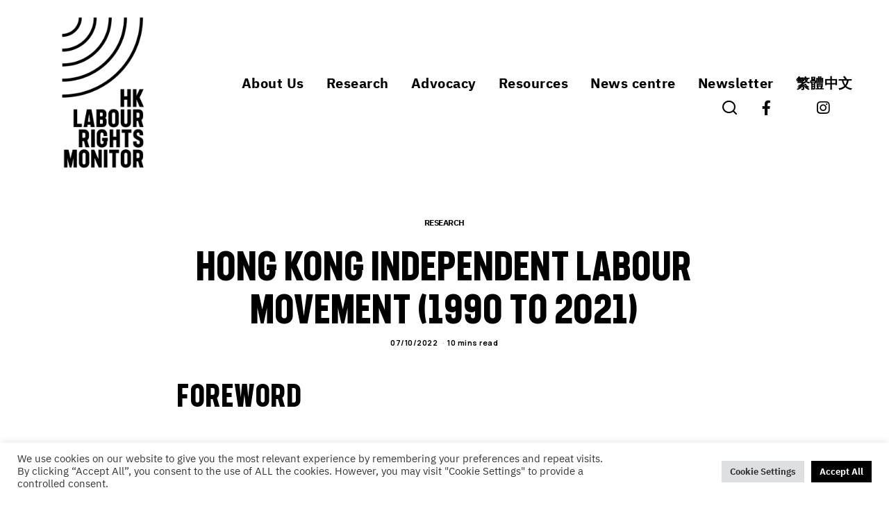

--- FILE ---
content_type: text/html; charset=UTF-8
request_url: https://hklabourrights.org/research/hk-independent-labour-movement-1990-2021/?lang=zh-hant
body_size: 45866
content:
<!DOCTYPE html>
<html dir="ltr" lang="zh-hant" prefix="og: https://ogp.me/ns#" class="no-js">
<head>
	<meta charset="UTF-8">
	<meta name="viewport" content="width=device-width, initial-scale=1.0">
	<link rel="profile" href="https://gmpg.org/xfn/11">
    
	<!--[if lt IE 9]>
	<script data-jetpack-boost="ignore" src="https://hklabourrights.org/wp-content/themes/fox/js/html5.js"></script>
	<![endif]-->
    
    
<style id="jetpack-boost-critical-css">@media all{#jp-relatedposts{display:none;padding-top:1em;margin:1em 0;position:relative;clear:both}.jp-relatedposts::after{content:"";display:block;clear:both}#jp-relatedposts h3.jp-relatedposts-headline{margin:0 0 1em 0;display:inline-block;float:left;font-size:9pt;font-weight:700;font-family:inherit}#jp-relatedposts h3.jp-relatedposts-headline em::before{content:"";display:block;width:100%;min-width:30px;border-top:1px solid rgb(0 0 0/.2);margin-bottom:1em}#jp-relatedposts h3.jp-relatedposts-headline em{font-style:normal;font-weight:700}.wp-block-image img{box-sizing:border-box;height:auto;max-width:100%;vertical-align:bottom}ul{box-sizing:border-box}.entry-content{counter-reset:footnotes}html :where(img[class*=wp-image-]){height:auto;max-width:100%}:where(figure){margin:0 0 1em}.wp-block-coblocks-media-card__media{grid-area:media-text-media;-ms-grid-column:1;-ms-grid-row:1;margin:0;position:relative}.wp-block-coblocks-media-card__content{grid-area:media-text-content;-ms-grid-column:2;-ms-grid-row:1;margin-left:-50%;position:relative;word-break:break-word;z-index:1}@media (max-width:599px) and (min-width:600px){.wp-block-coblocks-media-card.is-stacked-on-mobile .wp-block-coblocks-media-card__content{grid-area:media-text-content;-ms-grid-column:2;-ms-grid-row:1;margin-left:-100px}}#cookie-law-info-bar{font-size:15px;margin:0 auto;padding:12px 10px;position:absolute;text-align:center;box-sizing:border-box;width:100%;z-index:9999;display:none;left:0;font-weight:300;box-shadow:0-1px 10px 0 rgb(172 171 171/.3)}#cookie-law-info-bar span{vertical-align:middle}.cli-plugin-button{display:inline-block;padding:9px 12px;color:#fff;text-decoration:none;position:relative;margin-left:5px;text-decoration:none}.cli-plugin-button,.medium.cli-plugin-button{font-size:13px;font-weight:400;line-height:1}.cli-plugin-button{margin-top:5px}.cli-bar-popup{-moz-background-clip:padding;-webkit-background-clip:padding;background-clip:padding-box;-webkit-border-radius:30px;-moz-border-radius:30px;border-radius:30px;padding:20px}.cli-container-fluid{padding-right:15px;padding-left:15px;margin-right:auto;margin-left:auto}.cli-row{display:-ms-flexbox;display:flex;-ms-flex-wrap:wrap;flex-wrap:wrap;margin-right:-15px;margin-left:-15px}.cli-align-items-stretch{-ms-flex-align:stretch!important;align-items:stretch!important}.cli-px-0{padding-left:0;padding-right:0}.cli-btn{font-size:14px;display:inline-block;font-weight:400;text-align:center;white-space:nowrap;vertical-align:middle;border:1px solid #fff0;padding:.5rem 1.25rem;line-height:1;border-radius:.25rem}.cli-modal-backdrop{position:fixed;top:0;right:0;bottom:0;left:0;z-index:1040;background-color:#000;display:none}.cli-modal-backdrop.cli-fade{opacity:0}.cli-modal a{text-decoration:none}.cli-modal .cli-modal-dialog{position:relative;width:auto;margin:.5rem;font-family:-apple-system,BlinkMacSystemFont,"Segoe UI",Roboto,"Helvetica Neue",Arial,sans-serif,"Apple Color Emoji","Segoe UI Emoji","Segoe UI Symbol";font-size:1rem;font-weight:400;line-height:1.5;color:#212529;text-align:left;display:-ms-flexbox;display:flex;-ms-flex-align:center;align-items:center;min-height:calc(100% - (.5rem*2))}@media (min-width:576px){.cli-modal .cli-modal-dialog{max-width:500px;margin:1.75rem auto;min-height:calc(100% - (1.75rem*2))}}@media (min-width:992px){.cli-modal .cli-modal-dialog{max-width:900px}}.cli-modal-content{position:relative;display:-ms-flexbox;display:flex;-ms-flex-direction:column;flex-direction:column;width:100%;background-color:#fff;background-clip:padding-box;border-radius:.3rem;outline:0}.cli-modal .cli-modal-close{position:absolute;right:10px;top:10px;z-index:1;padding:0;background-color:transparent!important;border:0;-webkit-appearance:none;font-size:1.5rem;font-weight:700;line-height:1;color:#000;text-shadow:0 1px 0#fff}.cli-container-fluid{padding-right:15px;padding-left:15px;margin-right:auto;margin-left:auto}.cli-row{display:-ms-flexbox;display:flex;-ms-flex-wrap:wrap;flex-wrap:wrap;margin-right:-15px;margin-left:-15px}.cli-align-items-stretch{-ms-flex-align:stretch!important;align-items:stretch!important}.cli-px-0{padding-left:0;padding-right:0}.cli-btn{font-size:14px;display:inline-block;font-weight:400;text-align:center;white-space:nowrap;vertical-align:middle;border:1px solid #fff0;padding:.5rem 1.25rem;line-height:1;border-radius:.25rem}.cli-modal-backdrop{position:fixed;top:0;right:0;bottom:0;left:0;z-index:1040;background-color:#000;-webkit-transform:scale(0);transform:scale(0)}.cli-modal-backdrop.cli-fade{opacity:0}.cli-modal{position:fixed;top:0;right:0;bottom:0;left:0;z-index:99999;transform:scale(0);overflow:hidden;outline:0;display:none}.cli-modal a{text-decoration:none}.cli-modal .cli-modal-dialog{position:relative;width:auto;margin:.5rem;font-family:inherit;font-size:1rem;font-weight:400;line-height:1.5;color:#212529;text-align:left;display:-ms-flexbox;display:flex;-ms-flex-align:center;align-items:center;min-height:calc(100% - (.5rem*2))}@media (min-width:576px){.cli-modal .cli-modal-dialog{max-width:500px;margin:1.75rem auto;min-height:calc(100% - (1.75rem*2))}}.cli-modal-content{position:relative;display:-ms-flexbox;display:flex;-ms-flex-direction:column;flex-direction:column;width:100%;background-color:#fff;background-clip:padding-box;border-radius:.2rem;box-sizing:border-box;outline:0}.cli-tab-footer .cli-btn{background-color:#00acad;padding:10px 15px;text-decoration:none}.cli-tab-footer .wt-cli-privacy-accept-btn{background-color:#61a229;color:#fff;border-radius:0}.cli-tab-footer{width:100%;text-align:right;padding:20px 0}.cli-col-12{width:100%}.cli-modal .cli-modal-close{position:absolute;right:0;top:0;z-index:1;-webkit-appearance:none;width:40px;height:40px;padding:0;border-radius:50%;padding:10px;background:#fff0;border:none;min-width:40px}.cli-tab-container h4{font-family:inherit;font-size:16px;margin-bottom:15px;margin:10px 0}#cliSettingsPopup .cli-tab-section-container{padding-top:12px}.cli-privacy-content-text{font-size:14px;line-height:1.4;margin-top:0;padding:0;color:#000}@media (min-width:992px){.cli-modal .cli-modal-dialog{max-width:645px}}.cli-privacy-overview:not(.cli-collapsed) .cli-privacy-content{max-height:60px;overflow:hidden}a.cli-privacy-readmore{font-size:12px;margin-top:12px;display:inline-block;padding-bottom:0;color:#000;text-decoration:underline}.cli-modal-footer{position:relative}a.cli-privacy-readmore:before{content:attr(data-readmore-text)}.cli-modal-close svg{fill:#000}.cli-tab-container .cli-row{max-height:500px;overflow-y:auto}.wt-cli-sr-only{display:none;font-size:16px}.cli-bar-container{float:none;margin:0 auto;display:-webkit-box;display:-moz-box;display:-ms-flexbox;display:-webkit-flex;display:flex;justify-content:space-between;-webkit-box-align:center;-moz-box-align:center;-ms-flex-align:center;-webkit-align-items:center;align-items:center}.cli-bar-btn_container{margin-left:20px;display:-webkit-box;display:-moz-box;display:-ms-flexbox;display:-webkit-flex;display:flex;-webkit-box-align:center;-moz-box-align:center;-ms-flex-align:center;-webkit-align-items:center;align-items:center;flex-wrap:nowrap}.cli-bar-btn_container a{white-space:nowrap}.cli-style-v2{font-size:11pt;line-height:18px;font-weight:400}.cli-style-v2 .cli-bar-message{width:70%;text-align:left}.cli-style-v2 .cli-bar-btn_container .cli_action_button,.cli-style-v2 .cli-bar-btn_container .cli_settings_button{margin-left:5px}.cli-style-v2 .cli-bar-btn_container .cli-plugin-button{margin-top:5px;margin-bottom:5px}@media (max-width:985px){.cli-style-v2 .cli-bar-message{width:100%}.cli-style-v2.cli-bar-container{justify-content:left;flex-wrap:wrap}.cli-style-v2 .cli-bar-btn_container{margin-left:0;margin-top:10px}}.wt-cli-privacy-overview-actions{padding-bottom:0}@media only screen and (max-width:479px) and (min-width:320px){.cli-style-v2 .cli-bar-btn_container{flex-wrap:wrap}}@font-face{font-family:f37judge;font-display:swap}@font-face{font-family:ibmplexsans;font-display:swap}@font-face{font-family:ibmplexsansbold;font-display:swap}h1,h2,h3,h4{font-family:f37judge!important}body{font-family:ibmplexsans!important}body,em,li,p{font-family:ibmplexsans!important}a{font-family:ibmplexsansbold!important}body,em,li,p{font-family:ibmplexsans!important}ul .wpml-ls-menu-item a{display:flex;align-items:center}progress{vertical-align:baseline}button,input{overflow:visible}html{font-family:sans-serif}body{margin:0}article,aside,figure,header,nav{display:block}progress{display:inline-block}a{background-color:transparent;-webkit-text-decoration-skip:objects}svg:not(:root){overflow:hidden}*{box-sizing:border-box}button,input{font:inherit;margin:0}button{text-transform:none}button,html [type=button]{-webkit-appearance:button}article,aside,figure,nav{display:block}img{height:auto;vertical-align:middle;-ms-interpolation-mode:bicubic}button,input{font-size:100%;vertical-align:middle}button,input{line-height:normal}.fa,.fab{-moz-osx-font-smoothing:grayscale;-webkit-font-smoothing:antialiased;display:inline-block;font-style:normal;font-variant:normal;text-rendering:auto;line-height:1}.fa-facebook-f:before{content:""}.fa-instagram:before{content:""}.fa-share-alt:before{content:""}.fa-twitter:before{content:""}@font-face{font-family:"Font Awesome 5 Free";font-style:normal;font-weight:900;font-display:swap}.fa{font-family:"Font Awesome 5 Free";font-weight:900}@font-face{font-family:"Font Awesome 5 Brands";font-style:normal;font-weight:400;font-display:swap}.fab{font-family:"Font Awesome 5 Brands";font-weight:400}@font-face{font-family:feather;font-weight:400;font-style:normal;font-display:swap}[class^=feather-]{font-family:feather!important;font-style:normal;font-weight:400;font-variant:normal;text-transform:none;line-height:1;-webkit-font-smoothing:antialiased;-moz-osx-font-smoothing:grayscale}.feather-chevron-up:before{content:""}.feather-menu:before{content:""}.feather-search:before{content:""}.feather-x:before{content:""}img{max-width:100%}.li-facebook a{background-color:#3b5998}.li-instagram a{background-color:#405de6}.li-twitter a{background-color:#1da1f2}*{-webkit-box-sizing:border-box;-moz-box-sizing:border-box}html{-webkit-text-size-adjust:100%;-ms-text-size-adjust:100%;font-size:.625em}body{font-size:16px;color:#000;line-height:1.6}@media (max-width:600px){body{font-size:14px}}figure,h1,h2,h3,h4,p,ul{margin:0 0 24px}@media only screen and (max-width:600px){figure,h1,h2,h3,h4,p,ul{margin-bottom:20px}}h1,h2,h3,h4{line-height:1.3;font-weight:700;margin:35px 0 24px}@media only screen and (max-width:600px){h1,h2,h3,h4{margin-top:30px;margin-bottom:20px}}h1{font-size:42px;font-size:2.625em}h2{font-size:33px;font-size:2.0625em}h3{font-size:26px;font-size:1.625em}h4{font-size:20px;font-size:1.25em}ul{padding-left:1.75em}ul{list-style-type:square}li{line-height:1.5}a{color:#db4a36;text-decoration:none}img{border:0}input{max-width:100%;background:0 0}input[type=text]{color:#000;box-shadow:none;-webkit-appearance:none;-webkit-border-radius:0;border:1px solid #c0c1c0;background:#fff;line-height:46px;padding:0 14px;font-size:.9em;width:100%}input[type=text]::-webkit-input-placeholder{opacity:1;color:#999}input[type=text]::-moz-placeholder{opacity:1;color:#999}input[type=text]:-moz-placeholder{opacity:1;color:#999}input[type=text]:-ms-input-placeholder{opacity:1;color:#999}button{display:block;text-align:center;line-height:48px;padding:0 28px;font-weight:400;font-size:.9em;border:0;color:inherit;text-decoration:none;position:relative}button i{margin-left:8px;display:inline-block;line-height:inherit;font-size:inherit}button{color:#fff;background:#000}.align-left{text-align:left}.align-center{text-align:center}.small-heading{font-size:.9em;text-transform:uppercase;letter-spacing:3px;font-weight:400}.size-full,.size-large,.size-thumbnail{max-width:100%;height:auto}.wp-block-image{margin:2em 0}.wi-wrapper{margin-left:auto;margin-right:auto;position:relative}body{background:#fff;border:0 solid}.container::after,.container:after,.container:before,.wi-all::after,.wi-content::after,.wi-wrapper::after{display:table;content:"";clear:both}@media only screen and (max-width:600px){html body.layout-wide{border-width:0}}.wi-wrapper{z-index:1000}.wi-wrapper .wi-container{position:relative;z-index:20}.wrapper-bg-element{position:absolute;top:0;left:0;bottom:0;right:0;z-index:1;border:0 solid;background:#fff;opacity:1}.wi-all,.wi-content,.wi-wrapper{max-width:100%}@media (max-width:1023px){.wi-wrapper{border:0!important;max-width:100%;width:100%}.wi-all{padding:0!important;margin:0!important}}.container{width:1080px;max-width:97%;margin-left:auto;margin-right:auto;clear:both}.container:after,.container:before{line-height:0}.container .container{max-width:100%}.wrapper-border{position:absolute;z-index:1;display:none}.wrapper-border-top{top:0;left:0;right:0}.wrapper-border-bottom{bottom:0;left:0;right:0}.wrapper-border-left{top:0;bottom:0;left:0}.wrapper-border-right{top:0;bottom:0;right:0}.hand-border-h{height:2px;background:url(https://hklabourrights.org/wp-content/themes/fox/images/line-h.webp) top left repeat-x}.hand-border-v{width:2px;background:url(https://hklabourrights.org/wp-content/themes/fox/images/line.webp) top left repeat-y}.wi-content{padding:20px 0 60px}@media only screen and (max-width:840px){.wi-content{padding-bottom:40px}}@media only screen and (max-width:600px){.container{max-width:94%}.wi-content{padding-bottom:30px}}.primary{display:block;min-height:1px;position:relative;z-index:20}.share-label{font-family:Arial,sans-serif;text-transform:uppercase}.social-list ul{list-style:none;margin:0;padding:0;display:flex;align-items:center;flex-flow:row wrap}.social-list.align-center ul{justify-content:center}.social-list li{display:block}.social-list li+li{margin-left:3px}.social-list.icon-spacing-big li+li{margin-left:20px}.social-list a{display:block;text-decoration:none;text-align:center;position:relative;border:0 solid;font-size:16px}.social-list a i{display:block;line-height:inherit}.social-list.shape-circle a{-webkit-border-radius:100%;border-radius:100%}.social-list.style-plain a{line-height:24px;padding:0 5px;background:0 0}.social-list.style-plain:not(.style-text_color) a{color:inherit}.social-list.icon-size-bigger a{font-size:17px}.social-list.icon-size-medium_plus a{font-size:18px}.social-list.icon-size-medium_plus a{font-size:21px}.li-instagram a{background-image:linear-gradient(#405de6,#e1306c,#fcaf45);background:radial-gradient(circle farthest-corner at 35% 90%,#fec564,transparent 50%),radial-gradient(circle farthest-corner at 0 140%,#fec564,transparent 50%),radial-gradient(ellipse farthest-corner at 0-25%,#5258cf,transparent 50%),radial-gradient(ellipse farthest-corner at 20% -50%,#5258cf,transparent 50%),radial-gradient(ellipse farthest-corner at 100%0,#893dc2,transparent 50%),radial-gradient(ellipse farthest-corner at 60% -20%,#893dc2,transparent 50%),radial-gradient(ellipse farthest-corner at 100% 100%,#d9317a,transparent),linear-gradient(#6559ca,#bc318f 30%,#e33f5f 50%,#f77638 70%,#fec66d 100%)}.share-label{white-space:nowrap;letter-spacing:1px;font-size:10px;text-align:center;margin:0 0 10px;display:none}.share-label i{margin-right:8px;font-size:12px;display:none}.fox-share ul a span{display:none}.fox-logo a,.header-search-wrapper .search-btn{color:inherit}.header-row-nav .container{border:0 solid}.header-row-flex .container,.header-row-part{display:flex;align-items:center}.header-row-right{margin-left:auto}.header-inline .header-classic-row{padding:16px 0}.fox-logo{line-height:1.1;overflow:hidden;font-size:4em;margin:0;font-weight:700}.fox-logo a{text-decoration:none;display:inline}.logo-type-image{font-size:0!important}.fox-logo img{display:inline-block;width:600px}.header-search-wrapper{margin-left:5px}.header-search-wrapper .search-btn{display:block;width:32px;height:32px;text-align:center;line-height:32px;font-size:18px}.header-search-wrapper .search-btn i{display:block;line-height:inherit}.modal-search-wrapper .searchform{width:100%}.modal-search-wrapper{position:fixed;top:0;left:0;right:0;bottom:0;background:#fff;z-index:99999}.modal-search-wrapper>.container{height:100%;display:flex;align-items:center;justify-content:center}.modal-search-wrapper .searchform .s{width:100%;border:0;font-size:3em;padding-left:0;height:60px;line-height:60px;background:0 0;font-weight:400;letter-spacing:0}.modal-search-wrapper .searchform .submit{right:0;top:10px;color:inherit;font-size:24px}.modal-search-wrapper .close-modal{display:block;width:40px;height:40px;text-align:center;line-height:40px;position:absolute;top:10%;right:10%;font-size:28px;color:inherit}.modal-search-wrapper .close-modal i{display:block;line-height:inherit}.modal-search-container{width:800px;margin:0 auto;max-width:90%}.modal-search-container #search-menu li,.modal-search-container .form,.modal-search-container .search-nav-heading{opacity:0;visibility:hidden}.modal-showing-fade{opacity:0;visibility:hidden}.modal-showing-fade #search-menu li,.modal-showing-fade .close-modal,.modal-showing-fade .form,.modal-showing-fade .search-nav-heading{transform:translate(0,10px)}.search-nav-heading{margin:50px 0 0;font-size:11px;letter-spacing:2px}#search-menu{font-size:1.1em;margin:20px 0 0}#search-menu ul{list-style:none;margin:0;padding:0}#search-menu li{display:inline-block}#search-menu li+li:before{content:"/";margin:0 10px}#search-menu a{color:inherit}#wi-mainnav{border:0 solid}.wi-mainnav{font-style:normal;display:block}.wi-mainnav ul{list-style:none;margin:0;padding:0;display:block;line-height:1}.wi-mainnav a{outline:0;display:block;text-decoration:none;color:inherit}.wi-mainnav ul.menu>li{display:inline-block;position:relative;line-height:40px;height:40px;padding:0;margin:0;border:0}.wi-mainnav ul.menu>li>a{display:block;position:relative;text-decoration:none;line-height:inherit;padding:0 14px;font-size:16px;color:inherit}.wi-mainnav ul.menu>li.menu-item-has-children>a:after{margin-left:6px}.wi-mainnav ul.menu ul{text-align:left;display:none;background:#fff;border:1px solid #ccc;padding:0;position:absolute;top:100%;left:0;width:180px;z-index:101;font-size:14px}.wi-mainnav ul.menu ul>li{padding:0;border:0 solid;position:relative}.wi-mainnav ul.menu ul>li+li{border-width:1px 0 0}.wi-mainnav ul.menu ul a{padding:7px 14px;color:inherit}.standalone-categories{text-transform:uppercase}@media (max-width:1279px){.wi-mainnav ul.menu>li>a{padding-left:10px;padding-right:10px}}.header-sticky-element{position:static;top:-300px;z-index:99999999}.main-img-logo{display:block}.post-item{position:relative;z-index:20}.post-item-thumbnail{display:block;overflow:hidden;margin:0 0 1em;border:0 solid}.post-item-thumbnail a{outline:0;display:block}.post-item-thumbnail img{background:#fff}.thumbnail-inner{position:relative;overflow:hidden;-webkit-mask-image:-webkit-radial-gradient(white,#000)}.image-element{display:block;position:relative}.fox-thumbnail,.post-item-thumbnail,.wi-thumbnail{position:relative}.post-item-thumbnail img{display:block;width:100%}.post-item-header+.post-item-excerpt{margin-top:1em}.post-item-title{-ms-word-wrap:break-word;word-wrap:break-word;font-size:1.625em;margin:0}.post-item-title a{color:inherit}.post-item-title.size-tiny{font-size:1.1em}.post-item-meta{font-size:.9em;line-height:1.4;letter-spacing:.5px;-ms-word-wrap:break-word;word-wrap:break-word}.post-item-meta>*{display:inline-block;vertical-align:middle}.entry-categories{-ms-word-wrap:break-word;word-wrap:break-word}@media only screen and (max-width:600px){.post-item-meta{font-size:.85em}}.standalone-categories{letter-spacing:1px;font-size:.85em}.standalone-categories a{border-bottom:2px solid transparent}@media only screen and (max-width:420px){.standalone-categories{font-size:.8em}}.post-item-excerpt{-ms-word-wrap:break-word;word-wrap:break-word}.post-item-excerpt.excerpt-size-small{font-size:.85em}.post-item-title.post-title{font-size:3em;line-height:1.1;margin-bottom:0;position:relative;-ms-word-wrap:break-word;word-wrap:break-word}@media only screen and (max-width:840px){.post-item-title.post-title{font-size:2.13em}}@media only screen and (max-width:420px){.post-item-title.post-title{font-size:2.13em}}.post-list .post-body,.post-list-inner{overflow:hidden}.list-thumbnail,.post-list{position:relative}.post-list::after,.post-list:after{display:table;clear:both;content:""}.post-list-inner{display:flex;align-items:flex-start}.list-thumbnail{display:block}.list-thumbnail{flex:none;margin:0;width:360px;max-width:60%}.list-thumbnail+.post-body{padding-left:4.8%}@media (max-width:600px){.list-mobile-layout-list .list-thumbnail{width:120px;max-width:120px}.list-mobile-layout-list .list-thumbnail+.post-body{padding-left:1em}}.single-big-section::after,.single-component::after,.single-section::after{display:table;clear:both;content:""}.single .wi-content{padding-bottom:0}.padding-top-normal{padding-top:40px}@media only screen and (max-width:600px){.padding-top-normal{padding-top:28px}}.single-big-section-content{padding-bottom:40px}.single-section+.single-section{margin-top:40px}.content-main{padding-bottom:40px}.single-body,.single-header{max-width:100%}.wi-content .narrow-area{width:660px;margin-left:auto;margin-right:auto;max-width:100%}.header-main .standalone-categories{margin-bottom:20px}.single-header .container{border:0 solid}.title-subtitle+.post-item-meta{margin-top:10px}.entry-content::after{clear:both;content:"";display:table}.single-heading{font-weight:400;font-size:1.5em;font-style:normal;margin:0 0 30px;border:0 solid #c0c1c0;text-align:center}.single-heading span{position:relative;display:inline-block}.single-heading span:after,.single-heading span:before{position:absolute;top:50%;display:none;content:"";border-top:1px solid #c0c1c0;width:999px}.single-heading span:before{right:100%;margin-right:20px}.single-heading span:after{left:100%;margin-left:20px}.style--single-heading-border_top .single-heading{border-width:1px 0 0;margin-top:30px;padding-top:30px}.tag-label{display:none}#content-dock{background:#f0f0f0}#content-dock{-moz-transform:translate(0,100%);-o-transform:translate(0,100%)}#content-dock{position:fixed;bottom:0;left:0;z-index:5000;box-shadow:3px 8px 10px rgba(0,0,0,.3);width:300px;max-height:50%;overflow-y:scroll;padding:0 28px 28px;-webkit-transform:translate(0,100%);-ms-transform:translate(0,100%);transform:translate(0,100%)}#content-dock.sliding-right{-webkit-transform:translate(-120%,0);-moz-transform:translate(-120%,0);-ms-transform:translate(-120%,0);-o-transform:translate(-120%,0);transform:translate(-120%,0);bottom:30px}#content-dock .close{position:absolute;top:1px;right:0;z-index:50001;height:24px;width:24px;text-align:center;font-size:20px;line-height:22px;margin:0;padding:0;border:0;background:0 0;color:#fff;outline:0;display:block}#content-dock .close i{margin:0;display:block;line-height:inherit}#content-dock .dock-title{font-family:"Helvetica Neue",sans-serif;font-size:12px;text-transform:uppercase;letter-spacing:2px;text-align:left;background:#000;color:#fff;padding:6px 0 6px 28px;font-weight:400;margin:0-28px 28px;border:0}#content-dock .post-dock{opacity:0;visibility:hidden;-webkit-transform:translate(0,10px);-moz-transform:translate(0,10px);-ms-transform:translate(0,10px);-o-transform:translate(0,10px);transform:translate(0,10px);overflow:hidden}#content-dock .post-dock .post-dock-thumbnail{display:block;float:left;width:90px}#content-dock .post-dock .post-dock-thumbnail+.post-body{padding-left:16px}#content-dock .post-dock .post-dock-title{margin:0}#content-dock .post-dock .post-dock-excerpt{font-size:12px;margin-top:5px}@media only screen and (max-width:600px){#content-dock{padding:0 12px 12px}#content-dock .dock-title{margin:0-12px 12px;letter-spacing:2px}#content-dock .post-dock .post-dock-excerpt{margin-top:5px}}.reading-progress-wrapper{display:block;width:100%;position:fixed;top:0;left:0;right:0;z-index:1000000;height:5px;-webkit-appearance:none;-moz-appearance:none;appearance:none;border:none;background-color:transparent;color:#db4a37}.reading-progress-wrapper.position-header{bottom:-1px;position:absolute;top:auto;display:none}.searchform .submit{text-align:center}.searchform .s{max-width:100%}.searchform{position:relative}.searchform .s{width:100%}.widget-title{border:0 solid;font-size:1.1em;margin:0 0 .5em}.searchform .s{display:block;padding-right:48px}.searchform .submit{position:absolute;top:0;right:0;display:block;width:48px;height:48px;line-height:48px;padding:0;font-size:1em;color:inherit;border:none;outline:0;background:0 0}.searchform .submit i{display:block;line-height:inherit;margin:0}#masthead-mobile-height::after,.offcanvas-element:before,.offcanvas-nav:after{content:""}.footer-col-sep{position:absolute;top:0;bottom:0;left:0;display:block;border:0 solid silver;border-width:0 1px 0 0}@media only screen and (max-width:420px){.footer-col-sep{display:none}}#backtotop{position:fixed;z-index:9999;bottom:-3px;right:30px;padding:6px 12px;text-align:center;background:#fff;color:#000;border:1px solid #c0c1c0;border-width:1px 1px 0;text-transform:uppercase;-webkit-transform:translateY(100%);transform:translateY(100%)}#masthead-mobile .hamburger-btn,#mobile-logo a,.hamburger-btn{color:inherit}#backtotop span{display:block;line-height:1.1;text-transform:uppercase}#backtotop.backtotop-circle span,.backtotop-icon i{line-height:inherit;display:block}.backtotop-icon{font-size:20px}#backtotop.backtotop-circle{bottom:20px;border-width:1px;padding:0;width:28px;height:28px;border-radius:50%;text-align:center;-webkit-transform:none;transform:none;opacity:0;visibility:hidden}#backtotop.backtotop-circle i{display:block;position:absolute;top:50%;left:0;right:0;text-align:center;height:20px;line-height:20px;margin-top:-10px;z-index:10}#offcanvas-bg,.offcanvas-element+.offcanvas-element:before{border-width:1px 0 0}.offcanvas-element.social-list,.offcanvas-search{padding-right:16px;padding-left:16px}#masthead-mobile-height{display:none;height:54px}#masthead-mobile-height::after{clear:both;display:table}#masthead-mobile{display:none;position:fixed;top:0;left:0;right:0;z-index:999999}#masthead-mobile .container{position:relative;z-index:20;height:54px}.masthead-mobile-bg{display:block;position:absolute;bottom:0;left:0;top:0;right:0;background:#fff;z-index:1}.masthead-mobile-part{z-index:20;position:absolute;top:0;bottom:0;display:flex;align-items:center}.masthead-mobile-left{left:0}.masthead-mobile-right{right:0}@media only screen and (max-width:840px){.header-container{display:none}#masthead-mobile,#masthead-mobile-height{display:block}}#mobile-logo{margin:0 auto;display:flex;height:100%;max-width:calc(100% - 90px);align-items:center;align-content:center;justify-content:center;line-height:54px}#mobile-logo a{text-decoration:none;display:block;line-height:inherit}#mobile-logo img{display:block;width:auto;height:36px;max-width:100%}.hamburger-btn{display:block;text-align:center;text-decoration:none;width:40px;height:40px;line-height:40px;font-size:18px}.hamburger-btn i{display:block;line-height:inherit}.hamburger-btn .hamburger-open-icon{display:block}.hamburger-btn .hamburger-close-icon{display:none}#offcanvas,#offcanvas-bg{position:fixed;left:0;width:100%;max-width:100%}#offcanvas{height:calc(100% - 56px - 1px);overflow-x:hidden;overflow-y:scroll;-webkit-overflow-scrolling:touch;z-index:99999}#offcanvas-bg{display:block;bottom:0;z-index:99990}.offcanvas-bg{background:center no-repeat #fff;background-size:cover;background-attachment:scroll!important}#offcanvas,#offcanvas-bg{top:54px;-webkit-transform:translate3d(-100%,0,0);-moz-transform:translate3d(-100%,0,0);-ms-transform:translate3d(-100%,0,0);-o-transform:translate3d(-100%,0,0);transform:translate3d(-100%,0,0)}.offcanvas-element{display:block;position:relative;padding-top:10px}.offcanvas-element:before{position:absolute;top:0;right:16px;left:16px;display:block;z-index:10}.offcanvas-element.social-list{margin-top:20px;padding-top:20px}.offcanvas-search .s{padding-left:16px;padding-right:40px;line-height:40px;font-size:16px}.offcanvas-search .submit{width:40px;height:40px;line-height:40px;font-size:14px}.offcanvas-overlay{display:none;z-index:99980;position:fixed;top:0;left:0;bottom:0;right:0;background:rgba(0,0,0,.6);opacity:0;visibility:hidden}.offcanvas-nav .menu>ul>li,.offcanvas-nav li{position:relative;display:block}@media (min-width:500px){#offcanvas,#offcanvas-bg{width:320px;top:0}#offcanvas-bg{border:0}.offcanvas-overlay{display:block}}.offcanvas-nav{font-size:1em}.offcanvas-nav:after{clear:both;display:table}.offcanvas-nav ul{list-style:none;margin:0;padding:0}.offcanvas-nav a{color:inherit;padding:5px 0;line-height:36px}.offcanvas-nav .menu>ul>li>a{display:block}.offcanvas-nav li{padding:0 16px}.offcanvas-nav li+li>a{border:0 solid #c0c1c0}.offcanvas-nav ul ul{display:none;padding:0;margin:0 0 0 14px}.offcanvas-nav ul ul a{display:block;line-height:28px}.body-offcanvas-has-animation .offcanvas-element:not(.offcanvas-nav),.body-offcanvas-has-animation .offcanvas-nav .menu>ul>li{display:block;transform:translate(0,20px);opacity:0;visibility:hidden}.offcanvas-style-has-border .offcanvas-nav li+li>a{border-width:1px 0 0}@media (prefers-reduced-motion:no-preference){html{scroll-behavior:smooth}}}</style><title>香港自主工運大事記（1990-2021） - Hong Kong Labour Rights Monitor 香港勞權監察</title>

	<style>img:is([sizes="auto" i], [sizes^="auto," i]) { contain-intrinsic-size: 3000px 1500px }</style>
	<link rel="alternate" hreflang="zh-hant" href="https://hklabourrights.org/research/hk-independent-labour-movement-1990-2021/?lang=zh-hant" />
<link rel="alternate" hreflang="en" href="https://hklabourrights.org/research/hk-independent-labour-movement-1990-2021/" />
<link rel="alternate" hreflang="x-default" href="https://hklabourrights.org/research/hk-independent-labour-movement-1990-2021/" />

		<!-- All in One SEO 4.8.4.1 - aioseo.com -->
	<meta name="description" content="過去30年，自主工運與香港人風雨同路，見證了不少時代變遷。以下展示了部份由1990年代至今的工運事件，反映了香港自主工運發展的起伏跌落，當中結集了無數工人和組織者的犧牲和努力。 " />
	<meta name="robots" content="max-image-preview:large" />
	<meta name="author" content="user"/>
	<link rel="canonical" href="https://hklabourrights.org/research/hk-independent-labour-movement-1990-2021/?lang=zh-hant" />
	<meta name="generator" content="All in One SEO (AIOSEO) 4.8.4.1" />
		<meta property="og:locale" content="zh_TW" />
		<meta property="og:site_name" content="Hong Kong Labour Rights Monitor 香港勞權監察 - Amplifying workers&#039; voices from HK to the world - 將香港勞工抗爭的聲音帶到國際" />
		<meta property="og:type" content="article" />
		<meta property="og:title" content="香港自主工運大事記（1990-2021） - Hong Kong Labour Rights Monitor 香港勞權監察" />
		<meta property="og:description" content="過去30年，自主工運與香港人風雨同路，見證了不少時代變遷。以下展示了部份由1990年代至今的工運事件，反映了香港自主工運發展的起伏跌落，當中結集了無數工人和組織者的犧牲和努力。 " />
		<meta property="og:url" content="https://hklabourrights.org/research/hk-independent-labour-movement-1990-2021/?lang=zh-hant" />
		<meta property="article:published_time" content="2022-10-07T15:55:24+00:00" />
		<meta property="article:modified_time" content="2023-03-15T17:31:37+00:00" />
		<meta property="article:publisher" content="https://facebook.com/hklabourrights" />
		<meta name="twitter:card" content="summary" />
		<meta name="twitter:site" content="@hklabourrights" />
		<meta name="twitter:title" content="香港自主工運大事記（1990-2021） - Hong Kong Labour Rights Monitor 香港勞權監察" />
		<meta name="twitter:description" content="過去30年，自主工運與香港人風雨同路，見證了不少時代變遷。以下展示了部份由1990年代至今的工運事件，反映了香港自主工運發展的起伏跌落，當中結集了無數工人和組織者的犧牲和努力。 " />
		<meta name="twitter:creator" content="@hklabourrights" />
		<script data-jetpack-boost="ignore" type="application/ld+json" class="aioseo-schema">
			{"@context":"https:\/\/schema.org","@graph":[{"@type":"BlogPosting","@id":"https:\/\/hklabourrights.org\/research\/hk-independent-labour-movement-1990-2021\/?lang=zh-hant#blogposting","name":"\u9999\u6e2f\u81ea\u4e3b\u5de5\u904b\u5927\u4e8b\u8a18\uff081990-2021\uff09 - Hong Kong Labour Rights Monitor \u9999\u6e2f\u52de\u6b0a\u76e3\u5bdf","headline":"\u9999\u6e2f\u81ea\u4e3b\u5de5\u904b\u5927\u4e8b\u8a18\uff081990-2021\uff09","author":{"@id":"https:\/\/hklabourrights.org\/author\/user\/?lang=zh-hant#author"},"publisher":{"@id":"https:\/\/hklabourrights.org\/?lang=zh-hant\/#organization"},"image":{"@type":"ImageObject","url":"https:\/\/i0.wp.com\/hklabourrights.org\/wp-content\/uploads\/2022\/10\/%E8%87%AA%E4%B8%BB%E5%B7%A5%E9%81%8B-%EF%BC%9A-%E5%9C%98%E7%B5%90%E3%80%81%E5%B0%8A%E5%9A%B4%E3%80%81%E5%85%AC%E7%BE%A9%E3%80%81%E6%B0%91%E4%B8%BB-Website-2.png?fit=1600%2C900&ssl=1","width":1600,"height":900},"datePublished":"2022-10-07T15:55:24+00:00","dateModified":"2023-03-15T17:31:37+00:00","inLanguage":"zh-TW","mainEntityOfPage":{"@id":"https:\/\/hklabourrights.org\/research\/hk-independent-labour-movement-1990-2021\/?lang=zh-hant#webpage"},"isPartOf":{"@id":"https:\/\/hklabourrights.org\/research\/hk-independent-labour-movement-1990-2021\/?lang=zh-hant#webpage"},"articleSection":"\u7814\u7a76, \u53ef\u9078"},{"@type":"BreadcrumbList","@id":"https:\/\/hklabourrights.org\/research\/hk-independent-labour-movement-1990-2021\/?lang=zh-hant#breadcrumblist","itemListElement":[{"@type":"ListItem","@id":"https:\/\/hklabourrights.org\/?lang=zh-hant#listItem","position":1,"name":"Home","item":"https:\/\/hklabourrights.org\/?lang=zh-hant","nextItem":{"@type":"ListItem","@id":"https:\/\/hklabourrights.org\/category\/research\/?lang=zh-hant#listItem","name":"\u7814\u7a76"}},{"@type":"ListItem","@id":"https:\/\/hklabourrights.org\/category\/research\/?lang=zh-hant#listItem","position":2,"name":"\u7814\u7a76","item":"https:\/\/hklabourrights.org\/category\/research\/?lang=zh-hant","nextItem":{"@type":"ListItem","@id":"https:\/\/hklabourrights.org\/research\/hk-independent-labour-movement-1990-2021\/?lang=zh-hant#listItem","name":"\u9999\u6e2f\u81ea\u4e3b\u5de5\u904b\u5927\u4e8b\u8a18\uff081990-2021\uff09"},"previousItem":{"@type":"ListItem","@id":"https:\/\/hklabourrights.org\/?lang=zh-hant#listItem","name":"Home"}},{"@type":"ListItem","@id":"https:\/\/hklabourrights.org\/research\/hk-independent-labour-movement-1990-2021\/?lang=zh-hant#listItem","position":3,"name":"\u9999\u6e2f\u81ea\u4e3b\u5de5\u904b\u5927\u4e8b\u8a18\uff081990-2021\uff09","previousItem":{"@type":"ListItem","@id":"https:\/\/hklabourrights.org\/category\/research\/?lang=zh-hant#listItem","name":"\u7814\u7a76"}}]},{"@type":"Organization","@id":"https:\/\/hklabourrights.org\/?lang=zh-hant\/#organization","name":"User's blog","description":"Amplifying workers' voices from HK to the world - \u5c07\u9999\u6e2f\u52de\u5de5\u6297\u722d\u7684\u8072\u97f3\u5e36\u5230\u570b\u969b","url":"https:\/\/hklabourrights.org\/?lang=zh-hant\/","logo":{"@type":"ImageObject","url":"https:\/\/i0.wp.com\/hklabourrights.org\/wp-content\/uploads\/2022\/05\/HKLRM-Logo-A.png?fit=700%2C1200&ssl=1","@id":"https:\/\/hklabourrights.org\/research\/hk-independent-labour-movement-1990-2021\/?lang=zh-hant\/#organizationLogo","width":700,"height":1200},"image":{"@id":"https:\/\/hklabourrights.org\/research\/hk-independent-labour-movement-1990-2021\/?lang=zh-hant\/#organizationLogo"},"sameAs":["https:\/\/facebook.com\/hklabourrights","https:\/\/x.com\/hklabourrights","https:\/\/instagram.com\/hklabourrights"]},{"@type":"Person","@id":"https:\/\/hklabourrights.org\/author\/user\/?lang=zh-hant#author","url":"https:\/\/hklabourrights.org\/author\/user\/?lang=zh-hant","name":"user"},{"@type":"WebPage","@id":"https:\/\/hklabourrights.org\/research\/hk-independent-labour-movement-1990-2021\/?lang=zh-hant#webpage","url":"https:\/\/hklabourrights.org\/research\/hk-independent-labour-movement-1990-2021\/?lang=zh-hant","name":"\u9999\u6e2f\u81ea\u4e3b\u5de5\u904b\u5927\u4e8b\u8a18\uff081990-2021\uff09 - Hong Kong Labour Rights Monitor \u9999\u6e2f\u52de\u6b0a\u76e3\u5bdf","description":"\u904e\u53bb30\u5e74\uff0c\u81ea\u4e3b\u5de5\u904b\u8207\u9999\u6e2f\u4eba\u98a8\u96e8\u540c\u8def\uff0c\u898b\u8b49\u4e86\u4e0d\u5c11\u6642\u4ee3\u8b8a\u9077\u3002\u4ee5\u4e0b\u5c55\u793a\u4e86\u90e8\u4efd\u75311990\u5e74\u4ee3\u81f3\u4eca\u7684\u5de5\u904b\u4e8b\u4ef6\uff0c\u53cd\u6620\u4e86\u9999\u6e2f\u81ea\u4e3b\u5de5\u904b\u767c\u5c55\u7684\u8d77\u4f0f\u8dcc\u843d\uff0c\u7576\u4e2d\u7d50\u96c6\u4e86\u7121\u6578\u5de5\u4eba\u548c\u7d44\u7e54\u8005\u7684\u72a7\u7272\u548c\u52aa\u529b\u3002","inLanguage":"zh-TW","isPartOf":{"@id":"https:\/\/hklabourrights.org\/?lang=zh-hant\/#website"},"breadcrumb":{"@id":"https:\/\/hklabourrights.org\/research\/hk-independent-labour-movement-1990-2021\/?lang=zh-hant#breadcrumblist"},"author":{"@id":"https:\/\/hklabourrights.org\/author\/user\/?lang=zh-hant#author"},"creator":{"@id":"https:\/\/hklabourrights.org\/author\/user\/?lang=zh-hant#author"},"image":{"@type":"ImageObject","url":"https:\/\/i0.wp.com\/hklabourrights.org\/wp-content\/uploads\/2022\/10\/%E8%87%AA%E4%B8%BB%E5%B7%A5%E9%81%8B-%EF%BC%9A-%E5%9C%98%E7%B5%90%E3%80%81%E5%B0%8A%E5%9A%B4%E3%80%81%E5%85%AC%E7%BE%A9%E3%80%81%E6%B0%91%E4%B8%BB-Website-2.png?fit=1600%2C900&ssl=1","@id":"https:\/\/hklabourrights.org\/research\/hk-independent-labour-movement-1990-2021\/?lang=zh-hant\/#mainImage","width":1600,"height":900},"primaryImageOfPage":{"@id":"https:\/\/hklabourrights.org\/research\/hk-independent-labour-movement-1990-2021\/?lang=zh-hant#mainImage"},"datePublished":"2022-10-07T15:55:24+00:00","dateModified":"2023-03-15T17:31:37+00:00"},{"@type":"WebSite","@id":"https:\/\/hklabourrights.org\/?lang=zh-hant\/#website","url":"https:\/\/hklabourrights.org\/?lang=zh-hant\/","name":"Hong Kong Labour Rights Monitor \u9999\u6e2f\u52de\u6b0a\u76e3\u5bdf","description":"Amplifying workers' voices from HK to the world - \u5c07\u9999\u6e2f\u52de\u5de5\u6297\u722d\u7684\u8072\u97f3\u5e36\u5230\u570b\u969b","inLanguage":"zh-TW","publisher":{"@id":"https:\/\/hklabourrights.org\/?lang=zh-hant\/#organization"}}]}
		</script>
		<!-- All in One SEO -->

<link rel='dns-prefetch' href='//stats.wp.com' />
<link rel='dns-prefetch' href='//fonts.googleapis.com' />
<link rel='preconnect' href='//i0.wp.com' />
<link href='https://fonts.gstatic.com' crossorigin rel='preconnect' />
<link rel='preconnect' href='//c0.wp.com' />
<link rel="alternate" type="application/rss+xml" title="訂閱《Hong Kong Labour Rights Monitor 香港勞權監察》&raquo; 資訊提供" href="https://hklabourrights.org/feed/?lang=zh-hant" />
<link rel="alternate" type="application/rss+xml" title="訂閱《Hong Kong Labour Rights Monitor 香港勞權監察》&raquo; 留言的資訊提供" href="https://hklabourrights.org/comments/feed/?lang=zh-hant" />

<noscript><link rel='stylesheet' id='all-css-497de0554836de5a957a75a5e0def10f' href='https://hklabourrights.org/wp-content/boost-cache/static/4e139f9205.min.css' type='text/css' media='all' /></noscript><link rel='stylesheet' id='all-css-497de0554836de5a957a75a5e0def10f' href='https://hklabourrights.org/wp-content/boost-cache/static/4e139f9205.min.css' type='text/css' media="not all" data-media="all" onload="this.media=this.dataset.media; delete this.dataset.media; this.removeAttribute( 'onload' );" />
<style id='style-inline-css'>
.color-accent,.social-list.style-plain:not(.style-text_color) a:hover,.wi-mainnav ul.menu ul > li:hover > a,
    .wi-mainnav ul.menu ul li.current-menu-item > a,
    .wi-mainnav ul.menu ul li.current-menu-ancestor > a,.related-title a:hover,.pagination-1 a.page-numbers:hover,.pagination-4 a.page-numbers:hover,.page-links > a:hover,.reading-progress-wrapper,.widget_archive a:hover, .widget_nav_menu a:hover, .widget_meta a:hover, .widget_recent_entries a:hover, .widget_categories a:hover, .widget_product_categories a:hover,.tagcloud a:hover,.header-cart a:hover,.woocommerce .star-rating span:before,.null-instagram-feed .clear a:hover,.widget a.readmore:hover{color:#ff2121}.bg-accent,html .mejs-controls .mejs-time-rail .mejs-time-current,.fox-btn.btn-primary, button.btn-primary, input.btn-primary[type="button"], input.btn-primary[type="reset"], input.btn-primary[type="submit"],.social-list.style-black a:hover,.style--slider-nav-text .flex-direction-nav a:hover, .style--slider-nav-text .slick-nav:hover,.header-cart-icon .num,.post-item-thumbnail:hover .video-indicator-solid,a.more-link:hover,.post-newspaper .related-thumbnail,.pagination-4 span.page-numbers:not(.dots),.review-item.overall .review-score,#respond #submit:hover,.dropcap-color, .style--dropcap-color .enable-dropcap .dropcap-content > p:first-of-type:first-letter, .style--dropcap-color p.has-drop-cap:not(:focus):first-letter,.style--list-widget-3 .fox-post-count,.style--tagcloud-3 .tagcloud a:hover,.blog-widget-small .thumbnail-index,.foxmc-button-primary input[type="submit"],#footer-search .submit:hover,.wpcf7-submit:hover,.woocommerce .widget_price_filter .ui-slider .ui-slider-range,
.woocommerce .widget_price_filter .ui-slider .ui-slider-handle,.woocommerce span.onsale,
.woocommerce ul.products li.product .onsale,.woocommerce #respond input#submit.alt:hover,
.woocommerce a.button.alt:hover,
.woocommerce button.button.alt:hover,
.woocommerce input.button.alt:hover,.woocommerce a.add_to_cart_button:hover,.woocommerce #review_form #respond .form-submit input:hover{background-color:#ff2121}.review-item.overall .review-score,.partial-content,.style--tagcloud-3 .tagcloud a:hover,.null-instagram-feed .clear a:hover{border-color:#ff2121}.reading-progress-wrapper::-webkit-progress-value{background-color:#ff2121}.reading-progress-wrapper::-moz-progress-value{background-color:#ff2121}.home.blog .wi-content{padding-top:30px;padding-bottom:50px}.heading-1a .container, .heading-1b .container, .section-heading .line, .heading-5 .heading-inner{border-color:#cccccc}.header-search-wrapper .search-btn, .header-cart-icon, .hamburger-btn{font-size:25px}.sticky-element-height, .header-sticky-element.before-sticky{height:44px}.fox-logo img{width:160px}.header-row-nav .container{border-color:#e0e0e0}.wi-mainnav ul.menu > li.menu-item-has-children > a:after, .wi-mainnav ul.menu > li.mega > a:after{color:#cccccc}.wi-mainnav ul.menu ul li:hover > a, .wi-mainnav ul.menu .post-nav-item-title:hover a, .wi-mainnav ul.menu > li.mega ul ul a:hover{color:#111111}.wi-mainnav ul.menu ul li:hover > a, .wi-mainnav ul.menu > li.mega ul ul a:hover{background-color:#ffffff}.wi-mainnav ul.menu ul li.current-menu-item > a, .wi-mainnav ul.menu ul li.current-menu-ancestor > a{color:#111111}.wi-mainnav ul.menu ul > li, .mega-sep{border-color:#ffffff}.footer-col-sep{border-color:#333333}#footer-widgets{color:#999999}#footer-logo img{width:150px}#backtotop.backtotop-circle, #backtotop.backtotop-square{border-width:1px}#backtotop{color:#999999;background-color:#ffffff;border-color:#e0e0e0}#backtotop:hover{color:#ffffff;background-color:#1e73be;border-color:#1e73be}.list-thumbnail{width:280px}.post-content-narrow .narrow-area,.wi-content .narrow-area{width:770px}.share-style-custom a{width:30px}.reading-progress-wrapper{height:2px}a{color:#ff2121}a:hover{color:#ef4f1f}.fox-input, input[type="color"], input[type="date"], input[type="datetime"], input[type="datetime-local"], input[type="email"], input[type="month"], input[type="number"], input[type="password"], input[type="search"], input[type="tel"], input[type="text"], input[type="time"], input[type="url"], input[type="week"], input:not([type]), textarea{color:#aaaaaa;background-color:#f5f5f5}.wi-dropcap,.enable-dropcap .dropcap-content > p:first-of-type:first-letter, p.has-drop-cap:not(:focus):first-letter{font-weight:400}.wp-caption-text, .post-thumbnail-standard figcaption, .wp-block-image figcaption, .blocks-gallery-caption{color:#555555}.post-item-title a:hover{text-decoration:underline}.hamburger-open-icon img{width:24px}#mobile-logo img{height:50px}.offcanvas-nav li,.offcanvas-element.social-list,.offcanvas-sidebar,.offcanvas-search{padding-left:12px;padding-right:12px}.offcanvas-nav a,.offcanvas-nav ul ul a,.offcanvas-nav li > .indicator{line-height:24px}body .elementor-section.elementor-section-boxed > .elementor-container{max-width:none}@media (min-width: 1200px) {.container,.cool-thumbnail-size-big .post-thumbnail{width:94%}body.layout-boxed .wi-wrapper{width:calc(94% + 60px)}}@media (min-width:1024px) {.secondary, .section-secondary{width:280px}.has-sidebar .primary, .section-has-sidebar .section-primary, .section-sep{width:calc(100% - 280px)}}body,.font-body,.font-heading,h1,h2,h3,h4,h5,h6,.wp-block-quote.is-large cite,.wp-block-quote.is-style-large cite,.fox-term-list,.wp-block-cover-text,.title-label,.thumbnail-view,.standalone-categories,.readmore,a.more-link,.post-big a.more-link,.style--slider-navtext .flex-direction-nav a,.min-logo-text,.page-links-container,.authorbox-nav,.post-navigation .post-title,.review-criterion,.review-score,.review-text,.commentlist .fn,.reply a,.widget_archive,.widget_nav_menu,.widget_meta,.widget_recent_entries,.widget_categories,.widget_product_categories,.widget_rss > ul a.rsswidget,.widget_rss > ul > li > cite,.widget_recent_comments,#backtotop,.view-count,.tagcloud,.woocommerce span.onsale,.woocommerce ul.products li.product .onsale,.woocommerce #respond input#submit,.woocommerce a.button,.woocommerce button.button,.woocommerce input.button,.woocommerce a.added_to_cart,.woocommerce nav.woocommerce-pagination ul,.woocommerce div.product p.price,.woocommerce div.product span.price,.woocommerce div.product .woocommerce-tabs ul.tabs li a,.woocommerce #reviews #comments ol.commentlist li .comment-text p.meta,.woocommerce table.shop_table th,.woocommerce table.shop_table td.product-name a,.fox-logo,.mobile-logo-text,.post-item-title,.archive-title,.single .post-item-title.post-title,.page-title,.post-item-subtitle,body.single:not(.elementor-page) .entry-content,body.page:not(.elementor-page) .entry-content,.single-heading,.widget-title,blockquote,.wi-dropcap,.enable-dropcap .dropcap-content > p:first-of-type:first-letter,p.has-drop-cap:not(:focus):first-letter,.wp-caption-text,.post-thumbnail-standard figcaption,.wp-block-image figcaption,.blocks-gallery-caption,.footer-copyright{font-family:}.fox-btn,button,input[type="button"],input[type="reset"],input[type="submit"],.post-item-meta,.slogan,.wi-mainnav ul.menu > li > a,.footer-bottom .widget_nav_menu,#footernav,.offcanvas-nav,.wi-mainnav ul.menu ul,.header-builder .widget_nav_menu  ul.menu ul,.article-big .readmore,.fox-input,input[type="color"],input[type="date"],input[type="datetime"],input[type="datetime-local"],input[type="email"],input[type="month"],input[type="number"],input[type="password"],input[type="search"],input[type="tel"],input[type="text"],input[type="time"],input[type="url"],input[type="week"],input:not([type]),textarea{font-family:"Manrope",sans-serif}.section-heading h2,.fox-heading .heading-title-main{font-family:"Cinzel",serif}body, .font-body{font-size:19px;font-weight:400;font-style:normal;text-transform:none;letter-spacing:0px;line-height:1.5}h1, h2, h3, h4, h5, h6{font-weight:700;text-transform:uppercase;line-height:1.3}h2{font-size:2.0625em;font-style:normal}h3{font-size:1.625em;font-style:normal}h4{font-size:1.25em;font-style:normal}.fox-logo, .min-logo-text, .mobile-logo-text{font-size:80px;font-weight:300;font-style:normal;text-transform:uppercase;letter-spacing:0px;line-height:1.1}.slogan{font-size:12px;font-weight:400;font-style:normal;text-transform:uppercase;letter-spacing:2px;line-height:1.1}.wi-mainnav ul.menu > li > a, .footer-bottom .widget_nav_menu, #footernav, .offcanvas-nav{font-size:20px;font-weight:800;text-transform:none;letter-spacing:0.5px}.wi-mainnav ul.menu ul, .header-builder .widget_nav_menu  ul.menu ul{font-size:11px;font-weight:500;font-style:normal;text-transform:none}.post-item-title{font-weight:400;font-style:normal;text-transform:none}.post-item-meta{font-size:11px;font-weight:600;font-style:normal}.standalone-categories{font-size:12px;font-weight:400;font-style:normal;text-transform:uppercase;letter-spacing:-0.5px}.archive-title{font-style:normal}.single .post-item-title.post-title, .page-title{font-style:normal}.post-item-subtitle{font-style:normal}body.single:not(.elementor-page) .entry-content, body.page:not(.elementor-page) .entry-content{font-size:21px;font-style:normal}.single-heading{font-size:1.5em;font-weight:400;font-style:normal}.widget-title{font-size:16px;font-weight:400;font-style:normal;text-transform:uppercase;letter-spacing:1px}.section-heading h2, .fox-heading .heading-title-main{font-weight:400;font-style:normal;text-transform:none;letter-spacing:0px}.fox-btn, button, input[type="button"], input[type="reset"], input[type="submit"], .article-big .readmore{font-size:10px;font-weight:800;font-style:normal;text-transform:uppercase;letter-spacing:2px}.fox-input, input[type="color"], input[type="date"], input[type="datetime"], input[type="datetime-local"], input[type="email"], input[type="month"], input[type="number"], input[type="password"], input[type="search"], input[type="tel"], input[type="text"], input[type="time"], input[type="url"], input[type="week"], input:not([type]), textarea{font-size:11px;font-style:normal}blockquote{font-size:24px;font-weight:400;font-style:normal;text-transform:uppercase}.wi-dropcap,.enable-dropcap .dropcap-content > p:first-of-type:first-letter, p.has-drop-cap:not(:focus):first-letter{font-style:normal}.wp-caption-text, .post-thumbnail-standard figcaption, .wp-block-image figcaption, .blocks-gallery-caption{font-size:16px;font-style:italic}.footer-copyright{font-style:normal}.offcanvas-nav{font-size:12px;font-weight:400;font-style:normal;text-transform:uppercase}@media only screen and (max-width: 1023px){body.single:not(.elementor-page) .entry-content, body.page:not(.elementor-page) .entry-content{font-size:21px}blockquote{font-size:21px}}@media only screen and (max-width: 567px){body, .font-body{font-size:17px}.fox-logo, .min-logo-text, .mobile-logo-text{font-size:30px}body.single:not(.elementor-page) .entry-content, body.page:not(.elementor-page) .entry-content{font-size:19px}blockquote{font-size:16px}}.fox-logo{margin-left:40px}#titlebar .container{border-bottom-width:1px;border-color:#e0e0e0;border-style:solid}.wi-mainnav ul.menu ul{padding-top:10px;padding-right:10px;padding-bottom:10px;padding-left:10px;border-top-width:0px;border-right-width:0px;border-bottom-width:0px;border-left-width:0px;border-color:#ffffff}.widget-title{margin-bottom:20px}.fox-input, input[type="color"], input[type="date"], input[type="datetime"], input[type="datetime-local"], input[type="email"], input[type="month"], input[type="number"], input[type="password"], input[type="search"], input[type="tel"], input[type="text"], input[type="time"], input[type="url"], input[type="week"], input:not([type]), textarea{border-color:#f0f0f0}@media only screen and (max-width: 1023px){.fox-logo{margin-top:50px;margin-bottom:50px}}@media only screen and (max-width: 567px){.fox-logo{margin-top:50px;margin-bottom:50px}}
</style>
<style id='elementor-widget-slides-inline-css'>

		/* Centre the Prev / Next arrows vertically inside each slide */
		.elementor-slides .swiper-button-prev,
		.elementor-slides .swiper-button-next {
			top: 50%;
			transform: translateY(-50%);
		}
	
</style>
<style id='wp-emoji-styles-inline-css'>

	img.wp-smiley, img.emoji {
		display: inline !important;
		border: none !important;
		box-shadow: none !important;
		height: 1em !important;
		width: 1em !important;
		margin: 0 0.07em !important;
		vertical-align: -0.1em !important;
		background: none !important;
		padding: 0 !important;
	}
</style>
<style id='classic-theme-styles-inline-css'>
/*! This file is auto-generated */
.wp-block-button__link{color:#fff;background-color:#32373c;border-radius:9999px;box-shadow:none;text-decoration:none;padding:calc(.667em + 2px) calc(1.333em + 2px);font-size:1.125em}.wp-block-file__button{background:#32373c;color:#fff;text-decoration:none}
</style>
<style id='jetpack-sharing-buttons-style-inline-css'>
.jetpack-sharing-buttons__services-list{display:flex;flex-direction:row;flex-wrap:wrap;gap:0;list-style-type:none;margin:5px;padding:0}.jetpack-sharing-buttons__services-list.has-small-icon-size{font-size:12px}.jetpack-sharing-buttons__services-list.has-normal-icon-size{font-size:16px}.jetpack-sharing-buttons__services-list.has-large-icon-size{font-size:24px}.jetpack-sharing-buttons__services-list.has-huge-icon-size{font-size:36px}@media print{.jetpack-sharing-buttons__services-list{display:none!important}}.editor-styles-wrapper .wp-block-jetpack-sharing-buttons{gap:0;padding-inline-start:0}ul.jetpack-sharing-buttons__services-list.has-background{padding:1.25em 2.375em}
</style>
<style id='global-styles-inline-css'>
:root{--wp--preset--aspect-ratio--square: 1;--wp--preset--aspect-ratio--4-3: 4/3;--wp--preset--aspect-ratio--3-4: 3/4;--wp--preset--aspect-ratio--3-2: 3/2;--wp--preset--aspect-ratio--2-3: 2/3;--wp--preset--aspect-ratio--16-9: 16/9;--wp--preset--aspect-ratio--9-16: 9/16;--wp--preset--color--black: #000000;--wp--preset--color--cyan-bluish-gray: #abb8c3;--wp--preset--color--white: #ffffff;--wp--preset--color--pale-pink: #f78da7;--wp--preset--color--vivid-red: #cf2e2e;--wp--preset--color--luminous-vivid-orange: #ff6900;--wp--preset--color--luminous-vivid-amber: #fcb900;--wp--preset--color--light-green-cyan: #7bdcb5;--wp--preset--color--vivid-green-cyan: #00d084;--wp--preset--color--pale-cyan-blue: #8ed1fc;--wp--preset--color--vivid-cyan-blue: #0693e3;--wp--preset--color--vivid-purple: #9b51e0;--wp--preset--gradient--vivid-cyan-blue-to-vivid-purple: linear-gradient(135deg,rgba(6,147,227,1) 0%,rgb(155,81,224) 100%);--wp--preset--gradient--light-green-cyan-to-vivid-green-cyan: linear-gradient(135deg,rgb(122,220,180) 0%,rgb(0,208,130) 100%);--wp--preset--gradient--luminous-vivid-amber-to-luminous-vivid-orange: linear-gradient(135deg,rgba(252,185,0,1) 0%,rgba(255,105,0,1) 100%);--wp--preset--gradient--luminous-vivid-orange-to-vivid-red: linear-gradient(135deg,rgba(255,105,0,1) 0%,rgb(207,46,46) 100%);--wp--preset--gradient--very-light-gray-to-cyan-bluish-gray: linear-gradient(135deg,rgb(238,238,238) 0%,rgb(169,184,195) 100%);--wp--preset--gradient--cool-to-warm-spectrum: linear-gradient(135deg,rgb(74,234,220) 0%,rgb(151,120,209) 20%,rgb(207,42,186) 40%,rgb(238,44,130) 60%,rgb(251,105,98) 80%,rgb(254,248,76) 100%);--wp--preset--gradient--blush-light-purple: linear-gradient(135deg,rgb(255,206,236) 0%,rgb(152,150,240) 100%);--wp--preset--gradient--blush-bordeaux: linear-gradient(135deg,rgb(254,205,165) 0%,rgb(254,45,45) 50%,rgb(107,0,62) 100%);--wp--preset--gradient--luminous-dusk: linear-gradient(135deg,rgb(255,203,112) 0%,rgb(199,81,192) 50%,rgb(65,88,208) 100%);--wp--preset--gradient--pale-ocean: linear-gradient(135deg,rgb(255,245,203) 0%,rgb(182,227,212) 50%,rgb(51,167,181) 100%);--wp--preset--gradient--electric-grass: linear-gradient(135deg,rgb(202,248,128) 0%,rgb(113,206,126) 100%);--wp--preset--gradient--midnight: linear-gradient(135deg,rgb(2,3,129) 0%,rgb(40,116,252) 100%);--wp--preset--font-size--small: 13px;--wp--preset--font-size--medium: 20px;--wp--preset--font-size--large: 36px;--wp--preset--font-size--x-large: 42px;--wp--preset--spacing--20: 0.44rem;--wp--preset--spacing--30: 0.67rem;--wp--preset--spacing--40: 1rem;--wp--preset--spacing--50: 1.5rem;--wp--preset--spacing--60: 2.25rem;--wp--preset--spacing--70: 3.38rem;--wp--preset--spacing--80: 5.06rem;--wp--preset--shadow--natural: 6px 6px 9px rgba(0, 0, 0, 0.2);--wp--preset--shadow--deep: 12px 12px 50px rgba(0, 0, 0, 0.4);--wp--preset--shadow--sharp: 6px 6px 0px rgba(0, 0, 0, 0.2);--wp--preset--shadow--outlined: 6px 6px 0px -3px rgba(255, 255, 255, 1), 6px 6px rgba(0, 0, 0, 1);--wp--preset--shadow--crisp: 6px 6px 0px rgba(0, 0, 0, 1);}:where(.is-layout-flex){gap: 0.5em;}:where(.is-layout-grid){gap: 0.5em;}body .is-layout-flex{display: flex;}.is-layout-flex{flex-wrap: wrap;align-items: center;}.is-layout-flex > :is(*, div){margin: 0;}body .is-layout-grid{display: grid;}.is-layout-grid > :is(*, div){margin: 0;}:where(.wp-block-columns.is-layout-flex){gap: 2em;}:where(.wp-block-columns.is-layout-grid){gap: 2em;}:where(.wp-block-post-template.is-layout-flex){gap: 1.25em;}:where(.wp-block-post-template.is-layout-grid){gap: 1.25em;}.has-black-color{color: var(--wp--preset--color--black) !important;}.has-cyan-bluish-gray-color{color: var(--wp--preset--color--cyan-bluish-gray) !important;}.has-white-color{color: var(--wp--preset--color--white) !important;}.has-pale-pink-color{color: var(--wp--preset--color--pale-pink) !important;}.has-vivid-red-color{color: var(--wp--preset--color--vivid-red) !important;}.has-luminous-vivid-orange-color{color: var(--wp--preset--color--luminous-vivid-orange) !important;}.has-luminous-vivid-amber-color{color: var(--wp--preset--color--luminous-vivid-amber) !important;}.has-light-green-cyan-color{color: var(--wp--preset--color--light-green-cyan) !important;}.has-vivid-green-cyan-color{color: var(--wp--preset--color--vivid-green-cyan) !important;}.has-pale-cyan-blue-color{color: var(--wp--preset--color--pale-cyan-blue) !important;}.has-vivid-cyan-blue-color{color: var(--wp--preset--color--vivid-cyan-blue) !important;}.has-vivid-purple-color{color: var(--wp--preset--color--vivid-purple) !important;}.has-black-background-color{background-color: var(--wp--preset--color--black) !important;}.has-cyan-bluish-gray-background-color{background-color: var(--wp--preset--color--cyan-bluish-gray) !important;}.has-white-background-color{background-color: var(--wp--preset--color--white) !important;}.has-pale-pink-background-color{background-color: var(--wp--preset--color--pale-pink) !important;}.has-vivid-red-background-color{background-color: var(--wp--preset--color--vivid-red) !important;}.has-luminous-vivid-orange-background-color{background-color: var(--wp--preset--color--luminous-vivid-orange) !important;}.has-luminous-vivid-amber-background-color{background-color: var(--wp--preset--color--luminous-vivid-amber) !important;}.has-light-green-cyan-background-color{background-color: var(--wp--preset--color--light-green-cyan) !important;}.has-vivid-green-cyan-background-color{background-color: var(--wp--preset--color--vivid-green-cyan) !important;}.has-pale-cyan-blue-background-color{background-color: var(--wp--preset--color--pale-cyan-blue) !important;}.has-vivid-cyan-blue-background-color{background-color: var(--wp--preset--color--vivid-cyan-blue) !important;}.has-vivid-purple-background-color{background-color: var(--wp--preset--color--vivid-purple) !important;}.has-black-border-color{border-color: var(--wp--preset--color--black) !important;}.has-cyan-bluish-gray-border-color{border-color: var(--wp--preset--color--cyan-bluish-gray) !important;}.has-white-border-color{border-color: var(--wp--preset--color--white) !important;}.has-pale-pink-border-color{border-color: var(--wp--preset--color--pale-pink) !important;}.has-vivid-red-border-color{border-color: var(--wp--preset--color--vivid-red) !important;}.has-luminous-vivid-orange-border-color{border-color: var(--wp--preset--color--luminous-vivid-orange) !important;}.has-luminous-vivid-amber-border-color{border-color: var(--wp--preset--color--luminous-vivid-amber) !important;}.has-light-green-cyan-border-color{border-color: var(--wp--preset--color--light-green-cyan) !important;}.has-vivid-green-cyan-border-color{border-color: var(--wp--preset--color--vivid-green-cyan) !important;}.has-pale-cyan-blue-border-color{border-color: var(--wp--preset--color--pale-cyan-blue) !important;}.has-vivid-cyan-blue-border-color{border-color: var(--wp--preset--color--vivid-cyan-blue) !important;}.has-vivid-purple-border-color{border-color: var(--wp--preset--color--vivid-purple) !important;}.has-vivid-cyan-blue-to-vivid-purple-gradient-background{background: var(--wp--preset--gradient--vivid-cyan-blue-to-vivid-purple) !important;}.has-light-green-cyan-to-vivid-green-cyan-gradient-background{background: var(--wp--preset--gradient--light-green-cyan-to-vivid-green-cyan) !important;}.has-luminous-vivid-amber-to-luminous-vivid-orange-gradient-background{background: var(--wp--preset--gradient--luminous-vivid-amber-to-luminous-vivid-orange) !important;}.has-luminous-vivid-orange-to-vivid-red-gradient-background{background: var(--wp--preset--gradient--luminous-vivid-orange-to-vivid-red) !important;}.has-very-light-gray-to-cyan-bluish-gray-gradient-background{background: var(--wp--preset--gradient--very-light-gray-to-cyan-bluish-gray) !important;}.has-cool-to-warm-spectrum-gradient-background{background: var(--wp--preset--gradient--cool-to-warm-spectrum) !important;}.has-blush-light-purple-gradient-background{background: var(--wp--preset--gradient--blush-light-purple) !important;}.has-blush-bordeaux-gradient-background{background: var(--wp--preset--gradient--blush-bordeaux) !important;}.has-luminous-dusk-gradient-background{background: var(--wp--preset--gradient--luminous-dusk) !important;}.has-pale-ocean-gradient-background{background: var(--wp--preset--gradient--pale-ocean) !important;}.has-electric-grass-gradient-background{background: var(--wp--preset--gradient--electric-grass) !important;}.has-midnight-gradient-background{background: var(--wp--preset--gradient--midnight) !important;}.has-small-font-size{font-size: var(--wp--preset--font-size--small) !important;}.has-medium-font-size{font-size: var(--wp--preset--font-size--medium) !important;}.has-large-font-size{font-size: var(--wp--preset--font-size--large) !important;}.has-x-large-font-size{font-size: var(--wp--preset--font-size--x-large) !important;}
:where(.wp-block-post-template.is-layout-flex){gap: 1.25em;}:where(.wp-block-post-template.is-layout-grid){gap: 1.25em;}
:where(.wp-block-columns.is-layout-flex){gap: 2em;}:where(.wp-block-columns.is-layout-grid){gap: 2em;}
:root :where(.wp-block-pullquote){font-size: 1.5em;line-height: 1.6;}
</style>
<noscript><link rel='stylesheet' id='wi-fonts-css' href='https://fonts.googleapis.com/css?family=Manrope%3A700%2C800%7CCinzel%3A400&#038;display=swap&#038;ver=4.8' media='all' />
</noscript><link rel='stylesheet' id='wi-fonts-css' href='https://fonts.googleapis.com/css?family=Manrope%3A700%2C800%7CCinzel%3A400&#038;display=swap&#038;ver=4.8' media="not all" data-media="all" onload="this.media=this.dataset.media; delete this.dataset.media; this.removeAttribute( 'onload' );" />






<link rel="https://api.w.org/" href="https://hklabourrights.org/wp-json/" /><link rel="alternate" title="JSON" type="application/json" href="https://hklabourrights.org/wp-json/wp/v2/posts/4235" /><link rel="EditURI" type="application/rsd+xml" title="RSD" href="https://hklabourrights.org/xmlrpc.php?rsd" />
<meta name="generator" content="WordPress 6.8.3" />
<link rel='shortlink' href='https://hklabourrights.org/?p=4235&#038;lang=zh-hant' />
<link rel="alternate" title="oEmbed (JSON)" type="application/json+oembed" href="https://hklabourrights.org/wp-json/oembed/1.0/embed?url=https%3A%2F%2Fhklabourrights.org%2Fresearch%2Fhk-independent-labour-movement-1990-2021%2F%3Flang%3Dzh-hant" />
<link rel="alternate" title="oEmbed (XML)" type="text/xml+oembed" href="https://hklabourrights.org/wp-json/oembed/1.0/embed?url=https%3A%2F%2Fhklabourrights.org%2Fresearch%2Fhk-independent-labour-movement-1990-2021%2F%3Flang%3Dzh-hant&#038;format=xml" />
<meta name="generator" content="WPML ver:4.7.6 stt:61,1;" />
<!-- Google Tag Manager -->

<!-- End Google Tag Manager -->

<!-- Begin Constant Contact Active Forms -->


<!-- End Constant Contact Active Forms -->	<style>img#wpstats{display:none}</style>
		
<meta property="og:image" content="https://hklabourrights.org/wp-content/uploads/2022/10/自主工運-：-團結、尊嚴、公義、民主-Website-2.png"/>
<meta property="og:image:secure_url" content="https://hklabourrights.org/wp-content/uploads/2022/10/自主工運-：-團結、尊嚴、公義、民主-Website-2.png" />

    			<style>
				.e-con.e-parent:nth-of-type(n+4):not(.e-lazyloaded):not(.e-no-lazyload),
				.e-con.e-parent:nth-of-type(n+4):not(.e-lazyloaded):not(.e-no-lazyload) * {
					background-image: none !important;
				}
				@media screen and (max-height: 1024px) {
					.e-con.e-parent:nth-of-type(n+3):not(.e-lazyloaded):not(.e-no-lazyload),
					.e-con.e-parent:nth-of-type(n+3):not(.e-lazyloaded):not(.e-no-lazyload) * {
						background-image: none !important;
					}
				}
				@media screen and (max-height: 640px) {
					.e-con.e-parent:nth-of-type(n+2):not(.e-lazyloaded):not(.e-no-lazyload),
					.e-con.e-parent:nth-of-type(n+2):not(.e-lazyloaded):not(.e-no-lazyload) * {
						background-image: none !important;
					}
				}
			</style>
			<style type="text/css">.broken_link, a.broken_link {
	text-decoration: line-through;
}</style><style class="wpcode-css-snippet">blockquote {
	text-transform: inherit;
}</style><style class="wpcode-css-snippet">
h1, h2, h3, h4, h5, h6 {
	letter-spacing: 2px;
}
</style><style class="wpcode-css-snippet">.dropcap-content > p:first-of-type:first-letter {
  font-size: 200%;
}
</style><style class="wpcode-css-snippet">body {
	max-width: 100%;
  overflow-x: hidden;
}

a:hover{
	color:#000;
}

a {
	color: #000;
}

.single-header {
	text-align: center !important;
}

.fox-authorbox {
	display: none;
}

.big-order-2 .line2,
.tall-order-1 .post-group-col-tall {
	display: none;
}

.blog-group-2 .post-group-col-big {
	width: 80%
}

.post-item-excerpt p {
	 overflow: hidden;
   text-overflow: ellipsis;
   display: -webkit-box;
   -webkit-line-clamp: 2; /* number of lines to show */
   -webkit-box-orient: vertical;
}

break{
  flex-basis: 100%;
  width: 0px; 
  height: 0px; 
  overflow: hidden;
}

.header-row-part{
	flex-flow: row wrap;
}

.header-row-right{
	flex-direction: row-reverse;
}

#mobile-logo {
	justify-content: flex-start;
	margin: 0 10px;
}

.masthead-mobile-part{
	left: auto;
  right: 0 !important;
}

.elementor-element-078f01a{
	display: none;
}

.header-search-wrapper,
.social-list.style-plain a {
	padding: 0 15px;
}

.fox-btn {
	font-size: 15px;
	    text-transform: none;
}

.elementor-widget-slides .elementor-slide-button {
font-family: "ibmplexsans" !important;
}

.wp-block-image figcaption ,.wp-caption-text,
.post-thumbnail-standard figcaption {
	text-align: center;
	font-family: "ibmplexsans" !important;
	font-style: normal !important;
}

blockquote cite {
	font-size: 20px;
}

.wi-mainnav ul.menu ul a {
	font-size: 16px;
}

.social-list.style-plain:not(.style-text_color) a:hover {
	color: #000 !important;
}

/*Disable Fox Related Posts Dock*/
#content-dock { display: none !important; }
</style><style class="wpcode-css-snippet">h3.jp-relatedposts-headline, h4.jp-relatedposts-post-title a {
    font-family: 'f37judge' !important;
}</style><style class="wpcode-css-snippet">.thumbnail-wrapper.single-big-section-thumbnail.single-section {
    display: none;
}</style><style class="wpcode-css-snippet">.wp-block-coblocks-posts__item {
    justify-content: center;
}

div.wp-block-coblocks-posts__contentself-center > a {
	color:white;
}

div.wp-block-coblocks-posts__image {
	display:none;
}

h3.has-text-align-center {
    margin-bottom: 0.5rem;
}

#wi-main > div > div {
    margin: auto;
}



h1, h2, h3, h4, h5, h6 {
    font-family: 'f37judge' !important;
}

.wp-block-coblocks-posts__content {
	margin-bottom:auto;
}

a.bg-cover.bg-center-center {
    display: none;
}

time.wp-block-coblocks-posts__date {
    color: white;
}

a.wp-block-button__link {
    padding: 12px 24px;
}</style><link rel="icon" href="https://i0.wp.com/hklabourrights.org/wp-content/uploads/2022/05/cropped-HKLRM-Logo-C.png?fit=32%2C32&#038;ssl=1" sizes="32x32" />
<link rel="icon" href="https://i0.wp.com/hklabourrights.org/wp-content/uploads/2022/05/cropped-HKLRM-Logo-C.png?fit=192%2C192&#038;ssl=1" sizes="192x192" />
<link rel="apple-touch-icon" href="https://i0.wp.com/hklabourrights.org/wp-content/uploads/2022/05/cropped-HKLRM-Logo-C.png?fit=180%2C180&#038;ssl=1" />
<meta name="msapplication-TileImage" content="https://i0.wp.com/hklabourrights.org/wp-content/uploads/2022/05/cropped-HKLRM-Logo-C.png?fit=270%2C270&#038;ssl=1" />

<style id="color-preview"></style>

            
</head>

<body class="wp-singular post-template-default single single-post postid-4235 single-format-standard wp-theme-fox eio-default masthead-mobile-fixed fox-theme lightmode layout-wide style--dropcap-default dropcap-style-default style--dropcap-font-heading style--tag-block-2 style--tag-block style--list-widget-1 style--tagcloud-1 style--blockquote-has-icon style--blockquote-icon-4 style--blockquote-icon-position-above style--single-heading-border_top style--link-3 body-sticky-sidebar body-offcanvas-has-animation elementor-default elementor-kit-6" itemscope itemtype="https://schema.org/WebPage">
    <!-- Google tag (gtag.js) -->


        
    <div id="wi-all" class="fox-outer-wrapper fox-all wi-all">

        
        <div id="wi-wrapper" class="fox-wrapper wi-wrapper">

            <div class="wi-container">

                
                
<header id="masthead" class="site-header header-classic header-sticky-style-heavy-shadow submenu-light" itemscope itemtype="https://schema.org/WPHeader">
    
    <div id="masthead-mobile-height"></div>

    
<div class="header-container header-inline">



<div class="row-nav-light row-nav-style-active-4 header-classic-row header-row-flex header-sticky-element header-row-common header-row-nav">

    <div class="container">

        <div class="header-row-part header-row-left">

            
    <div id="logo-area" class="fox-logo-area fox-header-logo site-branding">
        
        <div id="wi-logo" class="fox-logo-container">
            
            <h2 class="wi-logo-main fox-logo logo-type-image" id="site-logo">                
                <a href="https://hklabourrights.org/?lang=zh-hant" rel="home">
                    
                    <img fetchpriority="high" width="700" height="1200" src="https://i0.wp.com/hklabourrights.org/wp-content/uploads/2022/06/HKLRM-Logo-C.png?fit=700%2C1200&amp;ssl=1" class="main-img-logo" alt="" decoding="async" srcset="https://i0.wp.com/hklabourrights.org/wp-content/uploads/2022/06/HKLRM-Logo-C.png?w=700&amp;ssl=1 700w, https://i0.wp.com/hklabourrights.org/wp-content/uploads/2022/06/HKLRM-Logo-C.png?resize=175%2C300&amp;ssl=1 175w, https://i0.wp.com/hklabourrights.org/wp-content/uploads/2022/06/HKLRM-Logo-C.png?resize=597%2C1024&amp;ssl=1 597w, https://i0.wp.com/hklabourrights.org/wp-content/uploads/2022/06/HKLRM-Logo-C.png?resize=768%2C1317&amp;ssl=1 768w, https://i0.wp.com/hklabourrights.org/wp-content/uploads/2022/06/HKLRM-Logo-C.png?resize=896%2C1536&amp;ssl=1 896w, https://i0.wp.com/hklabourrights.org/wp-content/uploads/2022/06/HKLRM-Logo-C.png?resize=1194%2C2048&amp;ssl=1 1194w, https://i0.wp.com/hklabourrights.org/wp-content/uploads/2022/06/HKLRM-Logo-C.png?resize=480%2C823&amp;ssl=1 480w" sizes="(max-width: 700px) 100vw, 700px" />                    
                </a>
                
            </h2>
        </div><!-- .fox-logo-container -->

        
    </div><!-- #logo-area -->

                
        </div><!-- .header-row-part -->
        
        <div class="header-row-part header-row-right">
            
            
    <nav id="wi-mainnav" class="navigation-ele wi-mainnav" role="navigation" itemscope itemtype="https://schema.org/SiteNavigationElement">
        
        <div class="menu style-indicator-none"><ul id="menu-%e7%b6%b2%e7%ab%99%e9%81%b8%e5%96%ae-%e4%b8%ad%e6%96%87" class="menu"><li id="menu-item-1014" class="menu-item menu-item-type-post_type menu-item-object-page menu-item-1014"><a href="https://hklabourrights.org/about/?lang=zh-hant">關於我們</a></li>
<li id="menu-item-1738" class="menu-item menu-item-type-post_type menu-item-object-page menu-item-has-children menu-item-1738"><a href="https://hklabourrights.org/research/?lang=zh-hant">研究</a>
<ul class="sub-menu">
	<li id="menu-item-13038" class="menu-item menu-item-type-taxonomy menu-item-object-category menu-item-13038"><a href="https://hklabourrights.org/category/research/%e9%a6%99%e6%b8%af%e5%8b%9e%e5%b7%a5%e7%8b%80%e6%b3%81%e5%b9%b4%e5%ba%a6%e5%a0%b1%e5%91%8a/?lang=zh-hant">香港勞工狀況年度報告</a></li>
	<li id="menu-item-13036" class="menu-item menu-item-type-taxonomy menu-item-object-category menu-item-13036"><a href="https://hklabourrights.org/category/research/%e4%b8%bb%e9%a1%8c%e5%a0%b1%e5%91%8a/?lang=zh-hant">主題報告</a></li>
	<li id="menu-item-13037" class="menu-item menu-item-type-taxonomy menu-item-object-category menu-item-13037"><a href="https://hklabourrights.org/category/research/%e7%9b%a3%e5%af%9f%e5%a0%b1%e5%91%8a/?lang=zh-hant">監察報告</a></li>
</ul>
</li>
<li id="menu-item-1751" class="menu-item menu-item-type-taxonomy menu-item-object-category menu-item-has-children menu-item-1751"><a href="https://hklabourrights.org/category/advocacy/?lang=zh-hant">倡議</a>
<ul class="sub-menu">
	<li id="menu-item-5094" class="menu-item menu-item-type-post_type menu-item-object-post menu-item-5094"><a href="https://hklabourrights.org/research/hong-kong-trade-union-leaders-behind-bars/?lang=zh-hant">釋放香港在囚工運人士</a></li>
	<li id="menu-item-3313" class="menu-item menu-item-type-taxonomy menu-item-object-category menu-item-3313"><a href="https://hklabourrights.org/category/global-solidarity/?lang=zh-hant">國際連結</a></li>
</ul>
</li>
<li id="menu-item-4798" class="menu-item menu-item-type-post_type menu-item-object-page current-menu-ancestor current-menu-parent current_page_parent current_page_ancestor menu-item-has-children menu-item-4798"><a href="https://hklabourrights.org/resources/?lang=zh-hant">資源庫</a>
<ul class="sub-menu">
	<li id="menu-item-6824" class="menu-item menu-item-type-post_type menu-item-object-page menu-item-6824"><a href="https://hklabourrights.org/hkdockers10/?lang=zh-hant">碼頭工潮十周年回顧</a></li>
	<li id="menu-item-4634" class="menu-item menu-item-type-post_type menu-item-object-post current-menu-item menu-item-4634"><a href="https://hklabourrights.org/research/hk-independent-labour-movement-1990-2021/?lang=zh-hant" aria-current="page">香港自主工運大事記（1990-2021）</a></li>
</ul>
</li>
<li id="menu-item-5249" class="menu-item menu-item-type-post_type menu-item-object-page menu-item-has-children menu-item-5249"><a href="https://hklabourrights.org/lastest/?lang=zh-hant">新聞中心</a>
<ul class="sub-menu">
	<li id="menu-item-7217" class="menu-item menu-item-type-taxonomy menu-item-object-category menu-item-7217"><a href="https://hklabourrights.org/category/news/?lang=zh-hant">香港勞權消息</a></li>
	<li id="menu-item-5196" class="menu-item menu-item-type-taxonomy menu-item-object-category menu-item-5196"><a href="https://hklabourrights.org/category/analysis/?lang=zh-hant">分析</a></li>
	<li id="menu-item-3409" class="menu-item menu-item-type-taxonomy menu-item-object-category menu-item-3409"><a href="https://hklabourrights.org/category/media/?lang=zh-hant">媒體報導</a></li>
	<li id="menu-item-3040" class="menu-item menu-item-type-taxonomy menu-item-object-category menu-item-3040"><a href="https://hklabourrights.org/category/press-release/?lang=zh-hant">新聞稿</a></li>
</ul>
</li>
<li id="menu-item-4954" class="menu-item menu-item-type-post_type menu-item-object-page menu-item-has-children menu-item-4954"><a href="https://hklabourrights.org/newsletter/?lang=zh-hant">電子通訊</a>
<ul class="sub-menu">
	<li id="menu-item-4064" class="menu-item menu-item-type-custom menu-item-object-custom menu-item-4064"><a href="https://lp.constantcontactpages.com/su/cZKRyhl/chi">訂閱</a></li>
</ul>
</li>
<li id="menu-item-wpml-ls-19-en" class="menu-item wpml-ls-slot-19 wpml-ls-item wpml-ls-item-en wpml-ls-menu-item wpml-ls-first-item wpml-ls-last-item menu-item-type-wpml_ls_menu_item menu-item-object-wpml_ls_menu_item menu-item-wpml-ls-19-en"><a href="https://hklabourrights.org/research/hk-independent-labour-movement-1990-2021/" title="Switch to English"><span class="wpml-ls-native" lang="en">English</span></a></li>
</ul></div>        
    </nav><!-- #wi-mainnav -->

    

<div class="social-list header-social style-plain shape-circle align-center icon-size-medium_plus icon-spacing-small style-none" id="social-id-696e98468fce4">
    
    <ul>
    
                
        <li class="li-facebook">
            <a href="https://www.facebook.com/HKLabourRights" target="_blank" rel="noopener" title="Facebook">
                <i class="fab fa-facebook-f"></i>
            </a>
            
                    </li>
        
                
        <li class="li-twitter">
            <a href="https://x.com/HKLabourRights" target="_blank" rel="noopener" title="Twitter">
                <i class="fab fa-twitter"></i>
            </a>
            
                    </li>
        
                
        <li class="li-instagram">
            <a href="https://www.instagram.com/hklabourrights/" target="_blank" rel="noopener" title="Instagram">
                <i class="fab fa-instagram"></i>
            </a>
            
                    </li>
        
            
    </ul>
    
</div><!-- .social-list -->


<div class="header-search-wrapper header-search-modal">
    
    <span class="search-btn search-btn-modal">
        <i class="feather-search"></i>    </span>
    
    <div class="modal-search-wrapper modal-showing-fade">
        
        <div class="container">
            
            <div class="modal-search-container">
    
                <div class="searchform">
    
    <form role="search" method="get" action="https://hklabourrights.org/?lang=zh-hant" itemprop="potentialAction" itemscope itemtype="https://schema.org/SearchAction" class="form">
        
        <input type="text" name="s" class="s search-field" value="" placeholder="Type &amp; hit enter" />
        
        <button class="submit" role="button" title="Go">
            
            <i class="feather-search"></i>            
        </button>
        
    <input type='hidden' name='lang' value='zh-hant' /></form><!-- .form -->
    
</div><!-- .searchform -->                
                
    <h3 class="search-nav-heading small-heading">Suggestions</h3>

    <nav id="search-menu" role="navigation" itemscope itemtype="https://schema.org/SiteNavigationElement">
        
        <div class="menu"><ul id="menu-%e7%b6%b2%e7%ab%99%e9%81%b8%e5%96%ae-%e4%b8%ad%e6%96%87-1" class="menu"><li class="menu-item menu-item-type-post_type menu-item-object-page menu-item-1014"><a href="https://hklabourrights.org/about/?lang=zh-hant">關於我們</a></li>
<li class="menu-item menu-item-type-post_type menu-item-object-page menu-item-1738"><a href="https://hklabourrights.org/research/?lang=zh-hant">研究</a></li>
<li class="menu-item menu-item-type-taxonomy menu-item-object-category menu-item-1751"><a href="https://hklabourrights.org/category/advocacy/?lang=zh-hant">倡議</a></li>
<li class="menu-item menu-item-type-post_type menu-item-object-page current-menu-ancestor current-menu-parent current_page_parent current_page_ancestor menu-item-4798"><a href="https://hklabourrights.org/resources/?lang=zh-hant">資源庫</a></li>
<li class="menu-item menu-item-type-post_type menu-item-object-page menu-item-5249"><a href="https://hklabourrights.org/lastest/?lang=zh-hant">新聞中心</a></li>
<li class="menu-item menu-item-type-post_type menu-item-object-page menu-item-4954"><a href="https://hklabourrights.org/newsletter/?lang=zh-hant">電子通訊</a></li>
<li class="menu-item wpml-ls-slot-19 wpml-ls-item wpml-ls-item-en wpml-ls-menu-item wpml-ls-first-item wpml-ls-last-item menu-item-type-wpml_ls_menu_item menu-item-object-wpml_ls_menu_item menu-item-wpml-ls-19-en"><a href="https://hklabourrights.org/research/hk-independent-labour-movement-1990-2021/" title="Switch to English"><span class="wpml-ls-native" lang="en">English</span></a></li>
</ul></div>        
    </nav><!-- #search-menu -->

                    
            </div><!-- .modal-search-container -->
            
        </div><!-- .header-search-form -->
        
        <span class="close-modal"><i class="feather-x"></i></span>
    
    </div><!-- .modal-search-wrapper -->
    
</div><!-- .header-search-wrapper -->

            
                        
        </div><!-- .header-row-part -->

    </div><!-- .container -->
    
    
<progress value="0" class="reading-progress-wrapper position-header">
    
    <div class="progress-container">
        <span class="reading-progress-bar"></span>
    </div>
    
</progress>

    
</div><!-- .main-header -->
    
    
</div><!-- .header-container -->    
</header><!-- #masthead -->
                
<div id="masthead-mobile" class="masthead-mobile">
    
    <div class="container">
        
        <div class="masthead-mobile-left masthead-mobile-part">
            
            
    <a class="toggle-menu hamburger hamburger-btn">
        <span class="hamburger-open-icon"><i class="feather-menu ic-hamburger"></i></span>        <span class="hamburger-close-icon"><i class="feather-x"></i></span>    </a>

            
                        
        </div><!-- .masthead-mobile-part -->
    
        
<h4 id="mobile-logo" class="mobile-logo mobile-logo-image">
    
    <a href="https://hklabourrights.org/?lang=zh-hant" rel="home">

                
        
        <img width="700" height="1200" src="https://i0.wp.com/hklabourrights.org/wp-content/uploads/2022/05/HKLRM-Logo-B.png?fit=700%2C1200&amp;ssl=1" class="attachment-full size-full" alt="" decoding="async" srcset="https://i0.wp.com/hklabourrights.org/wp-content/uploads/2022/05/HKLRM-Logo-B.png?w=700&amp;ssl=1 700w, https://i0.wp.com/hklabourrights.org/wp-content/uploads/2022/05/HKLRM-Logo-B.png?resize=175%2C300&amp;ssl=1 175w, https://i0.wp.com/hklabourrights.org/wp-content/uploads/2022/05/HKLRM-Logo-B.png?resize=597%2C1024&amp;ssl=1 597w, https://i0.wp.com/hklabourrights.org/wp-content/uploads/2022/05/HKLRM-Logo-B.png?resize=768%2C1317&amp;ssl=1 768w, https://i0.wp.com/hklabourrights.org/wp-content/uploads/2022/05/HKLRM-Logo-B.png?resize=896%2C1536&amp;ssl=1 896w, https://i0.wp.com/hklabourrights.org/wp-content/uploads/2022/05/HKLRM-Logo-B.png?resize=1194%2C2048&amp;ssl=1 1194w, https://i0.wp.com/hklabourrights.org/wp-content/uploads/2022/05/HKLRM-Logo-B.png?resize=480%2C823&amp;ssl=1 480w" sizes="(max-width: 700px) 100vw, 700px" />
        
    </a>
    
</h4><!-- .mobile-logo -->

            
        <div class="masthead-mobile-right masthead-mobile-part">
        
                        
        </div><!-- .masthead-mobile-part -->
    
    </div><!-- .container -->
    
    <div class="masthead-mobile-bg"></div>

</div><!-- #masthead-mobile -->
    
    
                <div id="wi-main" class="wi-main fox-main">

<article id="wi-content" class="wi-content wi-single single-style-1b padding-top-normal post-4235 post type-post status-publish format-standard has-post-thumbnail hentry category-research no-sidebar" itemscope itemtype="https://schema.org/CreativeWork">
    
        
    <div class="single-big-section single-big-section-content">
        
        <div class="container">

            <div id="primary" class="primary content-area">

                <div class="theiaStickySidebar">

                        <header class="single-header post-header entry-header single-section align-left single-header-template-4" itemscope itemtype="https://schema.org/WPHeader">
    
        <div class="container">
            
            <div class="header-main narrow-area">
                
                                
                <div class="post-item-header">
    <div class="entry-categories meta-categories categories-plain standalone-categories post-header-section">

        <a href="https://hklabourrights.org/category/research/?lang=zh-hant" rel="tag">研究</a>
    </div>

    <div class="title-subtitle"><h1 class="post-title post-item-title">香港自主工運大事記（1990-2021）</h1></div>
<div class="post-item-meta wi-meta fox-meta post-header-section ">
    
        <div class="entry-date meta-time machine-time time-short"><time class="published updated" itemprop="datePublished" datetime="2022-10-07T15:55:24+00:00">07/10/2022</time></div>            <div class="reading-time">14 mins read</div>        
</div>

</div>                
                                
            </div><!-- .header-main -->

        </div><!-- .container -->
    
    </header><!-- .single-header -->
                                            
<div class="single-body single-section">
    
    <div class="single-section single-main-content allow-stretch-full allow-stretch-left allow-stretch-right allow-stretch-bigger disable-dropcap">
        
                
        <div class="entry-container">
            
            <div class="content-main narrow-area">
            
                
                <div class="dropcap-content columnable-content entry-content single-component">

                    
<h2 class="wp-block-heading">前言</h2>



<p>過去30年，自主工運與香港人風雨同路，見證了不少時代變遷。以下展示了部份由1990年代至今的工運事件，反映了香港自主工運發展的起伏跌落，當中結集了無數工人和組織者的犧牲和努力。&nbsp;</p>



<h3 class="wp-block-heading"><strong>「人類與極權鬥爭，就是記憶與遺忘的鬥爭。」&nbsp;</strong></h3>



<p><em>&#8211; 米蘭昆德拉</em></p>



<p>政權的逼迫不能消除我們的信念。在今天的香港，雖然過百個工會在政治陰霾下被迫解散，但香港自主工運未完。未走完的路，必有後來者。記住這些工運歷史，好好保存這些抗爭記憶，本身就是一場抗爭。</p>



<div class="wp-block-group"><div class="wp-block-group__inner-container is-layout-flow wp-block-group-is-layout-flow">
<p><a name="top"></a></p>



<div class="wp-block-image"><figure class="aligncenter size-large"><img data-recalc-dims="1" decoding="async" width="1024" height="576" src="https://i0.wp.com/hklabourrights.org/wp-content/uploads/2022/10/%E8%87%AA%E4%B8%BB%E5%B7%A5%E9%81%8B-%EF%BC%9A-%E5%9C%98%E7%B5%90%E3%80%81%E5%B0%8A%E5%9A%B4%E3%80%81%E5%85%AC%E7%BE%A9%E3%80%81%E6%B0%91%E4%B8%BB-Website-2-1024x576.png?resize=1024%2C576&#038;ssl=1" alt="" class="wp-image-4574" srcset="https://i0.wp.com/hklabourrights.org/wp-content/uploads/2022/10/%E8%87%AA%E4%B8%BB%E5%B7%A5%E9%81%8B-%EF%BC%9A-%E5%9C%98%E7%B5%90%E3%80%81%E5%B0%8A%E5%9A%B4%E3%80%81%E5%85%AC%E7%BE%A9%E3%80%81%E6%B0%91%E4%B8%BB-Website-2.png?resize=1024%2C576&amp;ssl=1 1024w, https://i0.wp.com/hklabourrights.org/wp-content/uploads/2022/10/%E8%87%AA%E4%B8%BB%E5%B7%A5%E9%81%8B-%EF%BC%9A-%E5%9C%98%E7%B5%90%E3%80%81%E5%B0%8A%E5%9A%B4%E3%80%81%E5%85%AC%E7%BE%A9%E3%80%81%E6%B0%91%E4%B8%BB-Website-2.png?resize=300%2C169&amp;ssl=1 300w, https://i0.wp.com/hklabourrights.org/wp-content/uploads/2022/10/%E8%87%AA%E4%B8%BB%E5%B7%A5%E9%81%8B-%EF%BC%9A-%E5%9C%98%E7%B5%90%E3%80%81%E5%B0%8A%E5%9A%B4%E3%80%81%E5%85%AC%E7%BE%A9%E3%80%81%E6%B0%91%E4%B8%BB-Website-2.png?resize=768%2C432&amp;ssl=1 768w, https://i0.wp.com/hklabourrights.org/wp-content/uploads/2022/10/%E8%87%AA%E4%B8%BB%E5%B7%A5%E9%81%8B-%EF%BC%9A-%E5%9C%98%E7%B5%90%E3%80%81%E5%B0%8A%E5%9A%B4%E3%80%81%E5%85%AC%E7%BE%A9%E3%80%81%E6%B0%91%E4%B8%BB-Website-2.png?resize=1536%2C864&amp;ssl=1 1536w, https://i0.wp.com/hklabourrights.org/wp-content/uploads/2022/10/%E8%87%AA%E4%B8%BB%E5%B7%A5%E9%81%8B-%EF%BC%9A-%E5%9C%98%E7%B5%90%E3%80%81%E5%B0%8A%E5%9A%B4%E3%80%81%E5%85%AC%E7%BE%A9%E3%80%81%E6%B0%91%E4%B8%BB-Website-2.png?resize=480%2C270&amp;ssl=1 480w, https://i0.wp.com/hklabourrights.org/wp-content/uploads/2022/10/%E8%87%AA%E4%B8%BB%E5%B7%A5%E9%81%8B-%EF%BC%9A-%E5%9C%98%E7%B5%90%E3%80%81%E5%B0%8A%E5%9A%B4%E3%80%81%E5%85%AC%E7%BE%A9%E3%80%81%E6%B0%91%E4%B8%BB-Website-2.png?w=1600&amp;ssl=1 1600w" sizes="(max-width: 1000px) 100vw, 1000px" /></figure></div>



<p><strong>香港自主工運大事紀:</strong> <a href="#1993" title="1993">1993</a> | <a href="#1995">1995</a> | <a href="#1997">1997</a> | <a href="#1998">1998</a> | <a href="#2003">2003</a> | <a href="#2005">2005</a> | <a href="#2007">2007</a> | <a href="#2008">2008</a> | <a href="#2010">2010</a> | <a href="#2011">2011</a> | <a href="#2013">2013</a> | <a href="#2014">2014</a> | <a href="#2017">2017</a> | <a href="#2019">2019</a> | <a href="#2020">2020</a> | <a href="#2021">2021</a></p>
</div></div>



<div class="wp-block-group coblocks-animate" data-coblocks-animation="slideInBottom"><div class="wp-block-group__inner-container is-layout-flow wp-block-group-is-layout-flow">
<h2 class="wp-block-heading" id="1993"><strong>1993<strong>｜</strong>美麗的罷工&nbsp;</strong></h2>



<div style="position: relative; width: 100%; height: 0; padding-top: 56.2500%;
 padding-bottom: 0; box-shadow: 0 2px 8px 0 rgba(63,69,81,0.16); margin-top: 1.6em; margin-bottom: 0.9em; overflow: hidden;
 border-radius: 8px; will-change: transform;">
  <iframe loading="lazy" style="position: absolute; width: 100%; height: 100%; top: 0; left: 0; border: none; padding: 0;margin: 0;"
    src="https:&#x2F;&#x2F;www.canva.com&#x2F;design&#x2F;DAFPsQOxTOo&#x2F;view?embed" allowfullscreen="allowfullscreen" allow="fullscreen">
  </iframe>
</div>
<a href="https://www.canva.com/design/DAFPsQOxTOo/view?utm_content=DAFPsQOxTOo&amp;utm_campaign=designshare&amp;utm_medium=embeds&amp;utm_source=link" target="_blank" rel="noopener" class="broken_link">



<p>三名國泰空中服務員因參與發起工業行動被報復性解僱，國泰空中服務員工會於1月13日發起罷工，並提出三點要求：員工復職、增加人手、改善工作環境。期間工會動員逾1000會員到港督府門外通宵靜坐，參與者大部份為空姐，被外界形容為「美麗的罷工」。勞資雙方陷入僵局，立法局罕有介入通過就事件成立調查委員會，歷時16日工潮宣告結束。&nbsp;</p>
</div></div>



<p class="has-text-align-right"><a href="#top">Top</a></p>



<div class="wp-block-group coblocks-animate" data-coblocks-animation="slideInBottom"><div class="wp-block-group__inner-container is-layout-flow wp-block-group-is-layout-flow">
<h2 class="wp-block-heading" id="1995"><strong>1995<strong>｜</strong>玫瑰園外勞工潮</strong></h2>



<p>港英政府於九七前興建赤鱲角新機場，表面富麗堂皇的玫瑰園計劃，卻是建築於工人血汗之上。政府為興建新機場輸入大量外勞，但未有監管他們的待遇。最先遭揭發的是，300名福建外勞遭中介勞務公司剝削，每月逾半工資被尅扣，及後工潮更蔓延至菲律賓、泰國籍機場外勞，涉及人數逾3000人。</p>



<div class="wp-block-image"><figure class="aligncenter size-full"><img data-recalc-dims="1" loading="lazy" decoding="async" width="951" height="696" src="https://i0.wp.com/hklabourrights.org/wp-content/uploads/2022/10/19960101_%E7%91%B0%E5%9C%92%E5%A4%96%E5%8B%9E%E5%B7%A5%E6%BD%AE.jpg?resize=951%2C696&#038;ssl=1" alt="" class="wp-image-4288" srcset="https://i0.wp.com/hklabourrights.org/wp-content/uploads/2022/10/19960101_%E7%91%B0%E5%9C%92%E5%A4%96%E5%8B%9E%E5%B7%A5%E6%BD%AE.jpg?w=951&amp;ssl=1 951w, https://i0.wp.com/hklabourrights.org/wp-content/uploads/2022/10/19960101_%E7%91%B0%E5%9C%92%E5%A4%96%E5%8B%9E%E5%B7%A5%E6%BD%AE.jpg?resize=300%2C220&amp;ssl=1 300w, https://i0.wp.com/hklabourrights.org/wp-content/uploads/2022/10/19960101_%E7%91%B0%E5%9C%92%E5%A4%96%E5%8B%9E%E5%B7%A5%E6%BD%AE.jpg?resize=768%2C562&amp;ssl=1 768w, https://i0.wp.com/hklabourrights.org/wp-content/uploads/2022/10/19960101_%E7%91%B0%E5%9C%92%E5%A4%96%E5%8B%9E%E5%B7%A5%E6%BD%AE.jpg?resize=480%2C351&amp;ssl=1 480w" sizes="(max-width: 951px) 100vw, 951px" /></figure></div>
</div></div>



<p class="has-text-align-right"><a href="#top">Top</a></p>



<div class="wp-block-group coblocks-animate" data-coblocks-animation="slideInBottom"><div class="wp-block-group__inner-container is-layout-flow wp-block-group-is-layout-flow">
<h2 class="wp-block-heading"><strong>1995<strong>｜</strong>議會戰線修改勞工法例</strong></h2>



<p>港督彭定康引入新九組選舉，大幅擴大原功能組別的選民基礎，使民主派歷史性地獲得過半數議席。職工盟連同親勞工的民主派議員當選後，即提出一系列勞工法例改革，並表明會以私人法案方式推動立法，迫使政府同意將病假及產假薪酬由三份二增加至五份四，並在法例中新增「不合理及不合法解僱」的保障條款。</p>



<div class="wp-block-image"><figure class="aligncenter size-full"><img data-recalc-dims="1" loading="lazy" decoding="async" width="800" height="624" src="https://i0.wp.com/hklabourrights.org/wp-content/uploads/2022/10/0029.jpg?resize=800%2C624&#038;ssl=1" alt="" class="wp-image-4292" srcset="https://i0.wp.com/hklabourrights.org/wp-content/uploads/2022/10/0029.jpg?w=800&amp;ssl=1 800w, https://i0.wp.com/hklabourrights.org/wp-content/uploads/2022/10/0029.jpg?resize=300%2C234&amp;ssl=1 300w, https://i0.wp.com/hklabourrights.org/wp-content/uploads/2022/10/0029.jpg?resize=768%2C599&amp;ssl=1 768w, https://i0.wp.com/hklabourrights.org/wp-content/uploads/2022/10/0029.jpg?resize=480%2C374&amp;ssl=1 480w" sizes="(max-width: 800px) 100vw, 800px" /></figure></div>
</div></div>



<p class="has-text-align-right"><a href="#top">Top</a></p>



<div class="wp-block-group coblocks-animate" data-coblocks-animation="slideInBottom"><div class="wp-block-group__inner-container is-layout-flow wp-block-group-is-layout-flow">
<h2 class="wp-block-heading" id="1997">1<strong>997<strong>｜</strong>抗議集體談判權廢法</strong></h2>



<p>主權移交前夕，時任立法局議員職工盟秘書長李卓人，以私人法案提出《僱員代表權、諮詢權及集體談判權》條例草案，破天荒地獲得通過成為法例。可惜特區政府上台後，旋即將法例凍結，及後更交由不民主的臨時立法會將之廢除。當議決法例廢除時，親政府的工聯會在席議員有份投下出賣工人的一票。李卓人為表不滿，發起了120小時絕食抗議，職工盟亦就此向國際勞工組織作出投訴。</p>



<div style="position: relative; width: 100%; height: 0; padding-top: 56.2500%;
 padding-bottom: 0; box-shadow: 0 2px 8px 0 rgba(63,69,81,0.16); margin-top: 1.6em; margin-bottom: 0.9em; overflow: hidden;
 border-radius: 8px; will-change: transform;">
  <iframe loading="lazy" style="position: absolute; width: 100%; height: 100%; top: 0; left: 0; border: none; padding: 0;margin: 0;"
    src="https:&#x2F;&#x2F;www.canva.com&#x2F;design&#x2F;DAFPsTpGzHw&#x2F;view?embed" allowfullscreen="allowfullscreen" allow="fullscreen">
  </iframe>
</div>
<a href="https://www.canva.com/design/DAFPsTpGzHw/view?utm_content=DAFPsTpGzHw&amp;utm_campaign=designshare&amp;utm_medium=embeds&amp;utm_source=link" target="_blank" rel="noopener" class="broken_link">



<p class="has-text-align-right"><a href="#top">Top</a></p>
</div></div>



<div class="wp-block-group coblocks-animate" data-coblocks-animation="slideInBottom"><div class="wp-block-group__inner-container is-layout-flow wp-block-group-is-layout-flow">
<h2 class="wp-block-heading" id="1998">1998<strong>｜</strong>亞洲金融風暴觸發大量工潮</h2>



<p>受到亞洲金融風暴衝撃，企業財團肆意推出裁員、減薪及削福利的方案，將經濟危機轉嫁工人，觸發大量勞資糾紛。例如香港電訊在盈利過百億元之下，提出員工減薪一成，工會發動3000員工舉行集會，迫使資方撤回方案；香港飛機工程公司更是一年內減薪四次，員工不甘受壓，罷工三日進行抗爭。</p>



<div class="wp-block-image"><figure class="aligncenter size-full is-resized"><img data-recalc-dims="1" loading="lazy" decoding="async" src="https://i0.wp.com/hklabourrights.org/wp-content/uploads/2022/10/1998%E4%BA%9E%E6%B4%B2%E9%87%91%E8%9E%8D%E9%A2%A8%E6%9A%B4%E8%A7%B8%E7%99%BC%E5%A4%A7%E9%87%8F%E5%B7%A5%E6%BD%AE.png?resize=684%2C482&#038;ssl=1" alt="" class="wp-image-4305" width="684" height="482" srcset="https://i0.wp.com/hklabourrights.org/wp-content/uploads/2022/10/1998%E4%BA%9E%E6%B4%B2%E9%87%91%E8%9E%8D%E9%A2%A8%E6%9A%B4%E8%A7%B8%E7%99%BC%E5%A4%A7%E9%87%8F%E5%B7%A5%E6%BD%AE.png?w=409&amp;ssl=1 409w, https://i0.wp.com/hklabourrights.org/wp-content/uploads/2022/10/1998%E4%BA%9E%E6%B4%B2%E9%87%91%E8%9E%8D%E9%A2%A8%E6%9A%B4%E8%A7%B8%E7%99%BC%E5%A4%A7%E9%87%8F%E5%B7%A5%E6%BD%AE.png?resize=300%2C211&amp;ssl=1 300w" sizes="(max-width: 684px) 100vw, 684px" /></figure></div>



<p class="has-text-align-right"><a href="#top">Top</a></p>
</div></div>



<div class="wp-block-group coblocks-animate" data-coblocks-animation="slideInBottom"><div class="wp-block-group__inner-container is-layout-flow wp-block-group-is-layout-flow">
<h2 class="wp-block-heading" id="2003"><strong>2003<strong>｜</strong>反對廿三條立法</strong></h2>



<p>政府強推廿三條立法，工會組織擔憂法例一旦實施，組織工會權利和工業行動將會被當局以國安為由打壓。不同界別亦紛紛提出法例可能削弱法治、自由和公民權利的擔憂，7月1 日50萬人上街反對廿三條立法。職工盟除動員會員參與，亦派出大量義工支援糾察工作。香港人成功以浩瀚的人民力量，迫使政府撤回立法。</p>



<div class="wp-block-image"><figure class="aligncenter size-large"><img data-recalc-dims="1" loading="lazy" decoding="async" width="1024" height="867" src="https://i0.wp.com/hklabourrights.org/wp-content/uploads/2022/10/2003%E5%8F%8D%E5%B0%8D23%E6%A2%9D-1-1024x867.png?resize=1024%2C867&#038;ssl=1" alt="" class="wp-image-4308" srcset="https://i0.wp.com/hklabourrights.org/wp-content/uploads/2022/10/2003%E5%8F%8D%E5%B0%8D23%E6%A2%9D-1.png?resize=1024%2C867&amp;ssl=1 1024w, https://i0.wp.com/hklabourrights.org/wp-content/uploads/2022/10/2003%E5%8F%8D%E5%B0%8D23%E6%A2%9D-1.png?resize=300%2C254&amp;ssl=1 300w, https://i0.wp.com/hklabourrights.org/wp-content/uploads/2022/10/2003%E5%8F%8D%E5%B0%8D23%E6%A2%9D-1.png?resize=768%2C650&amp;ssl=1 768w, https://i0.wp.com/hklabourrights.org/wp-content/uploads/2022/10/2003%E5%8F%8D%E5%B0%8D23%E6%A2%9D-1.png?resize=1536%2C1300&amp;ssl=1 1536w, https://i0.wp.com/hklabourrights.org/wp-content/uploads/2022/10/2003%E5%8F%8D%E5%B0%8D23%E6%A2%9D-1.png?resize=480%2C406&amp;ssl=1 480w, https://i0.wp.com/hklabourrights.org/wp-content/uploads/2022/10/2003%E5%8F%8D%E5%B0%8D23%E6%A2%9D-1.png?w=1200&amp;ssl=1 1200w" sizes="(max-width: 1000px) 100vw, 1000px" /></figure></div>



<p class="has-text-align-right"><a href="#top">Top</a></p>
</div></div>



<div class="wp-block-group coblocks-animate" data-coblocks-animation="slideInBottom"><div class="wp-block-group__inner-container is-layout-flow wp-block-group-is-layout-flow">
<h2 class="wp-block-heading" id="2005"><strong>2005<strong>｜</strong>抗議世貿</strong></h2>



<p>世貿部長級會議在香港舉行，吸引了來自全球各地的反全球化示威者雲集香港，包括逾千韓農，抗議世貿協議影響他們的生計。職工盟與民間團體組成「民間監察世貿聯盟」，擔當統籌在港抗議活動的角色，期間大批示威者為接近會場與警方爆發衝突，並導致數百人被捕。是次抗爭成功阻止世貿達成新的協議，亦令香港人認識全球化問題上了寶貴一課。</p>



<div class="wp-block-jetpack-slideshow aligncenter" data-autoplay="true" data-delay="3" data-effect="slide"><div class="wp-block-jetpack-slideshow_container swiper-container"><ul class="wp-block-jetpack-slideshow_swiper-wrapper swiper-wrapper"><li class="wp-block-jetpack-slideshow_slide swiper-slide"><figure><img data-recalc-dims="1" loading="lazy" decoding="async" width="1024" height="794" alt="" class="wp-block-jetpack-slideshow_image wp-image-4313" data-id="4313" src="https://i0.wp.com/hklabourrights.org/wp-content/uploads/2022/10/2005-WTO-%E7%B5%95%E9%A3%9F-1024x794.png?resize=1024%2C794&#038;ssl=1" srcset="https://i0.wp.com/hklabourrights.org/wp-content/uploads/2022/10/2005-WTO-%E7%B5%95%E9%A3%9F.png?resize=1024%2C794&amp;ssl=1 1024w, https://i0.wp.com/hklabourrights.org/wp-content/uploads/2022/10/2005-WTO-%E7%B5%95%E9%A3%9F.png?resize=300%2C233&amp;ssl=1 300w, https://i0.wp.com/hklabourrights.org/wp-content/uploads/2022/10/2005-WTO-%E7%B5%95%E9%A3%9F.png?resize=768%2C596&amp;ssl=1 768w, https://i0.wp.com/hklabourrights.org/wp-content/uploads/2022/10/2005-WTO-%E7%B5%95%E9%A3%9F.png?resize=480%2C372&amp;ssl=1 480w, https://i0.wp.com/hklabourrights.org/wp-content/uploads/2022/10/2005-WTO-%E7%B5%95%E9%A3%9F.png?w=1200&amp;ssl=1 1200w" sizes="(max-width: 1000px) 100vw, 1000px" /></figure></li><li class="wp-block-jetpack-slideshow_slide swiper-slide"><figure><img data-recalc-dims="1" loading="lazy" decoding="async" width="1024" height="576" alt="" class="wp-block-jetpack-slideshow_image wp-image-4316" data-id="4316" src="https://i0.wp.com/hklabourrights.org/wp-content/uploads/2022/10/2005-%E9%9F%93%E8%BE%B2%E6%96%87%E5%AE%A3-1024x576.jpg?resize=1024%2C576&#038;ssl=1" srcset="https://i0.wp.com/hklabourrights.org/wp-content/uploads/2022/10/2005-%E9%9F%93%E8%BE%B2%E6%96%87%E5%AE%A3-scaled.jpg?resize=1024%2C576&amp;ssl=1 1024w, https://i0.wp.com/hklabourrights.org/wp-content/uploads/2022/10/2005-%E9%9F%93%E8%BE%B2%E6%96%87%E5%AE%A3-scaled.jpg?resize=300%2C169&amp;ssl=1 300w, https://i0.wp.com/hklabourrights.org/wp-content/uploads/2022/10/2005-%E9%9F%93%E8%BE%B2%E6%96%87%E5%AE%A3-scaled.jpg?resize=768%2C432&amp;ssl=1 768w, https://i0.wp.com/hklabourrights.org/wp-content/uploads/2022/10/2005-%E9%9F%93%E8%BE%B2%E6%96%87%E5%AE%A3-scaled.jpg?resize=1536%2C864&amp;ssl=1 1536w, https://i0.wp.com/hklabourrights.org/wp-content/uploads/2022/10/2005-%E9%9F%93%E8%BE%B2%E6%96%87%E5%AE%A3-scaled.jpg?resize=2048%2C1152&amp;ssl=1 2048w, https://i0.wp.com/hklabourrights.org/wp-content/uploads/2022/10/2005-%E9%9F%93%E8%BE%B2%E6%96%87%E5%AE%A3-scaled.jpg?resize=480%2C270&amp;ssl=1 480w, https://i0.wp.com/hklabourrights.org/wp-content/uploads/2022/10/2005-%E9%9F%93%E8%BE%B2%E6%96%87%E5%AE%A3-scaled.jpg?w=1200&amp;ssl=1 1200w" sizes="(max-width: 1000px) 100vw, 1000px" /></figure></li><li class="wp-block-jetpack-slideshow_slide swiper-slide"><figure><img data-recalc-dims="1" loading="lazy" decoding="async" width="720" height="406" alt="" class="wp-block-jetpack-slideshow_image wp-image-4318" data-id="4318" src="https://i0.wp.com/hklabourrights.org/wp-content/uploads/2022/10/2005-%E9%9F%93%E8%BE%B2%E7%A4%BA%E5%A8%81%E5%A4%96%E5%A5%97.png?resize=720%2C406&#038;ssl=1" srcset="https://i0.wp.com/hklabourrights.org/wp-content/uploads/2022/10/2005-%E9%9F%93%E8%BE%B2%E7%A4%BA%E5%A8%81%E5%A4%96%E5%A5%97.png?w=720&amp;ssl=1 720w, https://i0.wp.com/hklabourrights.org/wp-content/uploads/2022/10/2005-%E9%9F%93%E8%BE%B2%E7%A4%BA%E5%A8%81%E5%A4%96%E5%A5%97.png?resize=300%2C169&amp;ssl=1 300w, https://i0.wp.com/hklabourrights.org/wp-content/uploads/2022/10/2005-%E9%9F%93%E8%BE%B2%E7%A4%BA%E5%A8%81%E5%A4%96%E5%A5%97.png?resize=480%2C271&amp;ssl=1 480w" sizes="(max-width: 720px) 100vw, 720px" /></figure></li></ul><a class="wp-block-jetpack-slideshow_button-prev swiper-button-prev swiper-button-white" role="button"></a><a class="wp-block-jetpack-slideshow_button-next swiper-button-next swiper-button-white" role="button"></a><a aria-label="Pause Slideshow" class="wp-block-jetpack-slideshow_button-pause" role="button"></a><div class="wp-block-jetpack-slideshow_pagination swiper-pagination swiper-pagination-white"></div></div></div>



<p class="has-text-align-right"><a href="#top">Top</a></p>
</div></div>



<div class="wp-block-group coblocks-animate" data-coblocks-animation="slideInBottom"><div class="wp-block-group__inner-container is-layout-flow wp-block-group-is-layout-flow">
<h2 class="wp-block-heading"><strong>2005｜英航、惠康清潔歧視工會罪成</strong></h2>



<p>英航機艙服務員工會主席吳敏兒因接受傳媒訪問，被公司指違反員工守則，並向其發出警告信。吳不滿公司壓制工會言論，向勞工處舉報資方歧視工會，並告上法庭。英航在法庭開審前，承認控罪及遭法庭罰款，成為香港首宗歧視工會罪成案例。同年，惠康清潔公司報復員工追討假期薪酬，解僱了四名尋求工會協助的職工，在法庭經審訊後被裁定歧視工會，被判罰款23萬元。</p>



<div class="wp-block-image"><figure class="aligncenter size-large"><img data-recalc-dims="1" loading="lazy" decoding="async" width="1024" height="689" src="https://i0.wp.com/hklabourrights.org/wp-content/uploads/2022/10/2005%E8%8B%B1%E8%88%AA%E6%AD%A7%E8%A6%96%E5%B7%A5%E6%9C%83%E5%AE%9A%E7%BD%AA-1024x689.jpg?resize=1024%2C689&#038;ssl=1" alt="" class="wp-image-4325" srcset="https://i0.wp.com/hklabourrights.org/wp-content/uploads/2022/10/2005%E8%8B%B1%E8%88%AA%E6%AD%A7%E8%A6%96%E5%B7%A5%E6%9C%83%E5%AE%9A%E7%BD%AA.jpg?resize=1024%2C689&amp;ssl=1 1024w, https://i0.wp.com/hklabourrights.org/wp-content/uploads/2022/10/2005%E8%8B%B1%E8%88%AA%E6%AD%A7%E8%A6%96%E5%B7%A5%E6%9C%83%E5%AE%9A%E7%BD%AA.jpg?resize=300%2C202&amp;ssl=1 300w, https://i0.wp.com/hklabourrights.org/wp-content/uploads/2022/10/2005%E8%8B%B1%E8%88%AA%E6%AD%A7%E8%A6%96%E5%B7%A5%E6%9C%83%E5%AE%9A%E7%BD%AA.jpg?resize=768%2C517&amp;ssl=1 768w, https://i0.wp.com/hklabourrights.org/wp-content/uploads/2022/10/2005%E8%8B%B1%E8%88%AA%E6%AD%A7%E8%A6%96%E5%B7%A5%E6%9C%83%E5%AE%9A%E7%BD%AA.jpg?resize=480%2C323&amp;ssl=1 480w, https://i0.wp.com/hklabourrights.org/wp-content/uploads/2022/10/2005%E8%8B%B1%E8%88%AA%E6%AD%A7%E8%A6%96%E5%B7%A5%E6%9C%83%E5%AE%9A%E7%BD%AA.jpg?w=1200&amp;ssl=1 1200w" sizes="(max-width: 1000px) 100vw, 1000px" /></figure></div>



<p class="has-text-align-right"><a href="#top">Top</a></p>
</div></div>



<div class="wp-block-group coblocks-animate" data-coblocks-animation="slideInBottom"><div class="wp-block-group__inner-container is-layout-flow wp-block-group-is-layout-flow">
<div class="wp-block-group coblocks-animate" data-coblocks-animation="slideInBottom"><div class="wp-block-group__inner-container is-layout-flow wp-block-group-is-layout-flow">
<h2 class="wp-block-heading" id="2007"><strong>2007｜紮鐵工人大罷工</strong></h2>



<p>紮鐵工人不滿薪金連年大幅下跌，至經濟復甦後仍未見改善，發動了持續36天的罷工。罷工高峰期逾千名工人參加，期間獲各界捐款支持罷工基金，向工人發放津貼解燃眉之急。罷工過後，職工盟協助工人成立「紮鐵業團結工會」，以後每年均與商會就薪酬進行談判，令工作條件及待遇獲得明顯改善。</p>



<div class="wp-block-jetpack-slideshow aligncenter" data-autoplay="true" data-delay="3" data-effect="slide"><div class="wp-block-jetpack-slideshow_container swiper-container"><ul class="wp-block-jetpack-slideshow_swiper-wrapper swiper-wrapper"><li class="wp-block-jetpack-slideshow_slide swiper-slide"><figure><img data-recalc-dims="1" loading="lazy" decoding="async" width="1024" height="576" alt="" class="wp-block-jetpack-slideshow_image wp-image-4340" data-id="4340" src="https://i0.wp.com/hklabourrights.org/wp-content/uploads/2022/10/2007%E7%B4%AE%E9%90%B5%E7%BD%B7%E5%B7%A5%E6%88%90%E5%8A%9F-1024x576.jpg?resize=1024%2C576&#038;ssl=1" srcset="https://i0.wp.com/hklabourrights.org/wp-content/uploads/2022/10/2007%E7%B4%AE%E9%90%B5%E7%BD%B7%E5%B7%A5%E6%88%90%E5%8A%9F-scaled.jpg?resize=1024%2C576&amp;ssl=1 1024w, https://i0.wp.com/hklabourrights.org/wp-content/uploads/2022/10/2007%E7%B4%AE%E9%90%B5%E7%BD%B7%E5%B7%A5%E6%88%90%E5%8A%9F-scaled.jpg?resize=300%2C169&amp;ssl=1 300w, https://i0.wp.com/hklabourrights.org/wp-content/uploads/2022/10/2007%E7%B4%AE%E9%90%B5%E7%BD%B7%E5%B7%A5%E6%88%90%E5%8A%9F-scaled.jpg?resize=768%2C432&amp;ssl=1 768w, https://i0.wp.com/hklabourrights.org/wp-content/uploads/2022/10/2007%E7%B4%AE%E9%90%B5%E7%BD%B7%E5%B7%A5%E6%88%90%E5%8A%9F-scaled.jpg?resize=1536%2C864&amp;ssl=1 1536w, https://i0.wp.com/hklabourrights.org/wp-content/uploads/2022/10/2007%E7%B4%AE%E9%90%B5%E7%BD%B7%E5%B7%A5%E6%88%90%E5%8A%9F-scaled.jpg?resize=2048%2C1152&amp;ssl=1 2048w, https://i0.wp.com/hklabourrights.org/wp-content/uploads/2022/10/2007%E7%B4%AE%E9%90%B5%E7%BD%B7%E5%B7%A5%E6%88%90%E5%8A%9F-scaled.jpg?resize=480%2C270&amp;ssl=1 480w, https://i0.wp.com/hklabourrights.org/wp-content/uploads/2022/10/2007%E7%B4%AE%E9%90%B5%E7%BD%B7%E5%B7%A5%E6%88%90%E5%8A%9F-scaled.jpg?w=1200&amp;ssl=1 1200w" sizes="(max-width: 1000px) 100vw, 1000px" /></figure></li><li class="wp-block-jetpack-slideshow_slide swiper-slide"><figure><img data-recalc-dims="1" loading="lazy" decoding="async" width="1024" height="576" alt="" class="wp-block-jetpack-slideshow_image wp-image-4337" data-id="4337" src="https://i0.wp.com/hklabourrights.org/wp-content/uploads/2022/10/2007%E7%B4%AE%E9%90%B5%E7%BD%B7%E5%B7%A54-1024x576.jpg?resize=1024%2C576&#038;ssl=1" srcset="https://i0.wp.com/hklabourrights.org/wp-content/uploads/2022/10/2007%E7%B4%AE%E9%90%B5%E7%BD%B7%E5%B7%A54-scaled.jpg?resize=1024%2C576&amp;ssl=1 1024w, https://i0.wp.com/hklabourrights.org/wp-content/uploads/2022/10/2007%E7%B4%AE%E9%90%B5%E7%BD%B7%E5%B7%A54-scaled.jpg?resize=300%2C169&amp;ssl=1 300w, https://i0.wp.com/hklabourrights.org/wp-content/uploads/2022/10/2007%E7%B4%AE%E9%90%B5%E7%BD%B7%E5%B7%A54-scaled.jpg?resize=768%2C432&amp;ssl=1 768w, https://i0.wp.com/hklabourrights.org/wp-content/uploads/2022/10/2007%E7%B4%AE%E9%90%B5%E7%BD%B7%E5%B7%A54-scaled.jpg?resize=1536%2C864&amp;ssl=1 1536w, https://i0.wp.com/hklabourrights.org/wp-content/uploads/2022/10/2007%E7%B4%AE%E9%90%B5%E7%BD%B7%E5%B7%A54-scaled.jpg?resize=2048%2C1152&amp;ssl=1 2048w, https://i0.wp.com/hklabourrights.org/wp-content/uploads/2022/10/2007%E7%B4%AE%E9%90%B5%E7%BD%B7%E5%B7%A54-scaled.jpg?resize=480%2C270&amp;ssl=1 480w, https://i0.wp.com/hklabourrights.org/wp-content/uploads/2022/10/2007%E7%B4%AE%E9%90%B5%E7%BD%B7%E5%B7%A54-scaled.jpg?w=1200&amp;ssl=1 1200w" sizes="(max-width: 1000px) 100vw, 1000px" /></figure></li><li class="wp-block-jetpack-slideshow_slide swiper-slide"><figure><img data-recalc-dims="1" loading="lazy" decoding="async" width="1024" height="685" alt="" class="wp-block-jetpack-slideshow_image wp-image-4335" data-id="4335" src="https://i0.wp.com/hklabourrights.org/wp-content/uploads/2022/10/2007%E7%B4%AE%E9%90%B5%E7%BD%B7%E5%B7%A53-1024x685.jpg?resize=1024%2C685&#038;ssl=1" srcset="https://i0.wp.com/hklabourrights.org/wp-content/uploads/2022/10/2007%E7%B4%AE%E9%90%B5%E7%BD%B7%E5%B7%A53-scaled.jpg?resize=1024%2C685&amp;ssl=1 1024w, https://i0.wp.com/hklabourrights.org/wp-content/uploads/2022/10/2007%E7%B4%AE%E9%90%B5%E7%BD%B7%E5%B7%A53-scaled.jpg?resize=300%2C201&amp;ssl=1 300w, https://i0.wp.com/hklabourrights.org/wp-content/uploads/2022/10/2007%E7%B4%AE%E9%90%B5%E7%BD%B7%E5%B7%A53-scaled.jpg?resize=768%2C514&amp;ssl=1 768w, https://i0.wp.com/hklabourrights.org/wp-content/uploads/2022/10/2007%E7%B4%AE%E9%90%B5%E7%BD%B7%E5%B7%A53-scaled.jpg?resize=1536%2C1028&amp;ssl=1 1536w, https://i0.wp.com/hklabourrights.org/wp-content/uploads/2022/10/2007%E7%B4%AE%E9%90%B5%E7%BD%B7%E5%B7%A53-scaled.jpg?resize=2048%2C1370&amp;ssl=1 2048w, https://i0.wp.com/hklabourrights.org/wp-content/uploads/2022/10/2007%E7%B4%AE%E9%90%B5%E7%BD%B7%E5%B7%A53-scaled.jpg?resize=480%2C321&amp;ssl=1 480w, https://i0.wp.com/hklabourrights.org/wp-content/uploads/2022/10/2007%E7%B4%AE%E9%90%B5%E7%BD%B7%E5%B7%A53-scaled.jpg?w=1200&amp;ssl=1 1200w" sizes="(max-width: 1000px) 100vw, 1000px" /></figure></li><li class="wp-block-jetpack-slideshow_slide swiper-slide"><figure><img data-recalc-dims="1" loading="lazy" decoding="async" width="1024" height="768" alt="" class="wp-block-jetpack-slideshow_image wp-image-4333" data-id="4333" src="https://i0.wp.com/hklabourrights.org/wp-content/uploads/2022/10/2007%E7%B4%AE%E9%90%B5%E7%BD%B7%E5%B7%A52-1024x768.jpg?resize=1024%2C768&#038;ssl=1" srcset="https://i0.wp.com/hklabourrights.org/wp-content/uploads/2022/10/2007%E7%B4%AE%E9%90%B5%E7%BD%B7%E5%B7%A52-scaled.jpg?resize=1024%2C768&amp;ssl=1 1024w, https://i0.wp.com/hklabourrights.org/wp-content/uploads/2022/10/2007%E7%B4%AE%E9%90%B5%E7%BD%B7%E5%B7%A52-scaled.jpg?resize=300%2C225&amp;ssl=1 300w, https://i0.wp.com/hklabourrights.org/wp-content/uploads/2022/10/2007%E7%B4%AE%E9%90%B5%E7%BD%B7%E5%B7%A52-scaled.jpg?resize=768%2C576&amp;ssl=1 768w, https://i0.wp.com/hklabourrights.org/wp-content/uploads/2022/10/2007%E7%B4%AE%E9%90%B5%E7%BD%B7%E5%B7%A52-scaled.jpg?resize=1536%2C1152&amp;ssl=1 1536w, https://i0.wp.com/hklabourrights.org/wp-content/uploads/2022/10/2007%E7%B4%AE%E9%90%B5%E7%BD%B7%E5%B7%A52-scaled.jpg?resize=2048%2C1536&amp;ssl=1 2048w, https://i0.wp.com/hklabourrights.org/wp-content/uploads/2022/10/2007%E7%B4%AE%E9%90%B5%E7%BD%B7%E5%B7%A52-scaled.jpg?resize=480%2C360&amp;ssl=1 480w, https://i0.wp.com/hklabourrights.org/wp-content/uploads/2022/10/2007%E7%B4%AE%E9%90%B5%E7%BD%B7%E5%B7%A52-scaled.jpg?w=1200&amp;ssl=1 1200w" sizes="(max-width: 1000px) 100vw, 1000px" /></figure></li><li class="wp-block-jetpack-slideshow_slide swiper-slide"><figure><img data-recalc-dims="1" loading="lazy" decoding="async" width="467" height="351" alt="" class="wp-block-jetpack-slideshow_image wp-image-4331" data-id="4331" src="https://i0.wp.com/hklabourrights.org/wp-content/uploads/2022/10/2007%E7%B4%AE%E9%90%B5%E7%BD%B7%E5%B7%A5_%E7%99%BE%E6%96%A4%E9%90%B5%E6%9F%B1%E8%BC%95%E5%A6%82%E6%AF%9B-2.png?resize=467%2C351&#038;ssl=1" srcset="https://i0.wp.com/hklabourrights.org/wp-content/uploads/2022/10/2007%E7%B4%AE%E9%90%B5%E7%BD%B7%E5%B7%A5_%E7%99%BE%E6%96%A4%E9%90%B5%E6%9F%B1%E8%BC%95%E5%A6%82%E6%AF%9B-2.png?w=467&amp;ssl=1 467w, https://i0.wp.com/hklabourrights.org/wp-content/uploads/2022/10/2007%E7%B4%AE%E9%90%B5%E7%BD%B7%E5%B7%A5_%E7%99%BE%E6%96%A4%E9%90%B5%E6%9F%B1%E8%BC%95%E5%A6%82%E6%AF%9B-2.png?resize=300%2C225&amp;ssl=1 300w" sizes="(max-width: 467px) 100vw, 467px" /></figure></li><li class="wp-block-jetpack-slideshow_slide swiper-slide"><figure><img data-recalc-dims="1" loading="lazy" decoding="async" width="1024" height="576" alt="" class="wp-block-jetpack-slideshow_image wp-image-4328" data-id="4328" src="https://i0.wp.com/hklabourrights.org/wp-content/uploads/2022/10/2007%E7%B4%AE%E9%90%B5%E6%89%93%E6%B2%B9%E8%A9%A9-1024x576.jpg?resize=1024%2C576&#038;ssl=1" srcset="https://i0.wp.com/hklabourrights.org/wp-content/uploads/2022/10/2007%E7%B4%AE%E9%90%B5%E6%89%93%E6%B2%B9%E8%A9%A9-scaled.jpg?resize=1024%2C576&amp;ssl=1 1024w, https://i0.wp.com/hklabourrights.org/wp-content/uploads/2022/10/2007%E7%B4%AE%E9%90%B5%E6%89%93%E6%B2%B9%E8%A9%A9-scaled.jpg?resize=300%2C169&amp;ssl=1 300w, https://i0.wp.com/hklabourrights.org/wp-content/uploads/2022/10/2007%E7%B4%AE%E9%90%B5%E6%89%93%E6%B2%B9%E8%A9%A9-scaled.jpg?resize=768%2C432&amp;ssl=1 768w, https://i0.wp.com/hklabourrights.org/wp-content/uploads/2022/10/2007%E7%B4%AE%E9%90%B5%E6%89%93%E6%B2%B9%E8%A9%A9-scaled.jpg?resize=1536%2C864&amp;ssl=1 1536w, https://i0.wp.com/hklabourrights.org/wp-content/uploads/2022/10/2007%E7%B4%AE%E9%90%B5%E6%89%93%E6%B2%B9%E8%A9%A9-scaled.jpg?resize=2048%2C1152&amp;ssl=1 2048w, https://i0.wp.com/hklabourrights.org/wp-content/uploads/2022/10/2007%E7%B4%AE%E9%90%B5%E6%89%93%E6%B2%B9%E8%A9%A9-scaled.jpg?resize=480%2C270&amp;ssl=1 480w, https://i0.wp.com/hklabourrights.org/wp-content/uploads/2022/10/2007%E7%B4%AE%E9%90%B5%E6%89%93%E6%B2%B9%E8%A9%A9-scaled.jpg?w=1200&amp;ssl=1 1200w" sizes="(max-width: 1000px) 100vw, 1000px" /></figure></li></ul><a class="wp-block-jetpack-slideshow_button-prev swiper-button-prev swiper-button-white" role="button"></a><a class="wp-block-jetpack-slideshow_button-next swiper-button-next swiper-button-white" role="button"></a><a aria-label="Pause Slideshow" class="wp-block-jetpack-slideshow_button-pause" role="button"></a><div class="wp-block-jetpack-slideshow_pagination swiper-pagination swiper-pagination-white"></div></div></div>
</div></div>
</div></div>



<p class="has-text-align-right"><a href="#top">Top</a></p>



<div class="wp-block-group coblocks-animate" data-coblocks-animation="slideInBottom"><div class="wp-block-group__inner-container is-layout-flow wp-block-group-is-layout-flow">
<div class="wp-block-group coblocks-animate" data-coblocks-animation="slideInBottom"><div class="wp-block-group__inner-container is-layout-flow wp-block-group-is-layout-flow">
<h2 class="wp-block-heading" id="2008"><strong>2008｜維他奶、屈臣氏、雀巢工潮</strong></h2>



<p>三間知名飲品牌子的運輸工人不滿資方長期壓抑工資及佣金收入，於當年夏天接連發動罷工。最先是200名維他奶員工成功以罷工爭取加薪4%，繼而400名屈臣氏員工及200名雀巢員工亦發起工業行動，分別獲資方答應加薪5%至8%。罷工過後，三間公司工人各自成立了工會，繼續在職場爭取合理待遇。</p>



<div class="wp-block-jetpack-slideshow aligncenter" data-autoplay="true" data-delay="3" data-effect="slide"><div class="wp-block-jetpack-slideshow_container swiper-container"><ul class="wp-block-jetpack-slideshow_swiper-wrapper swiper-wrapper"><li class="wp-block-jetpack-slideshow_slide swiper-slide"><figure><img data-recalc-dims="1" loading="lazy" decoding="async" width="1024" height="768" alt="" class="wp-block-jetpack-slideshow_image wp-image-4346" data-id="4346" src="https://i0.wp.com/hklabourrights.org/wp-content/uploads/2022/10/IMG_0896-1024x768.jpg?resize=1024%2C768&#038;ssl=1" srcset="https://i0.wp.com/hklabourrights.org/wp-content/uploads/2022/10/IMG_0896-scaled.jpg?resize=1024%2C768&amp;ssl=1 1024w, https://i0.wp.com/hklabourrights.org/wp-content/uploads/2022/10/IMG_0896-scaled.jpg?resize=300%2C225&amp;ssl=1 300w, https://i0.wp.com/hklabourrights.org/wp-content/uploads/2022/10/IMG_0896-scaled.jpg?resize=768%2C576&amp;ssl=1 768w, https://i0.wp.com/hklabourrights.org/wp-content/uploads/2022/10/IMG_0896-scaled.jpg?resize=1536%2C1152&amp;ssl=1 1536w, https://i0.wp.com/hklabourrights.org/wp-content/uploads/2022/10/IMG_0896-scaled.jpg?resize=2048%2C1536&amp;ssl=1 2048w, https://i0.wp.com/hklabourrights.org/wp-content/uploads/2022/10/IMG_0896-scaled.jpg?resize=480%2C360&amp;ssl=1 480w, https://i0.wp.com/hklabourrights.org/wp-content/uploads/2022/10/IMG_0896-scaled.jpg?w=1200&amp;ssl=1 1200w" sizes="(max-width: 1000px) 100vw, 1000px" /></figure></li><li class="wp-block-jetpack-slideshow_slide swiper-slide"><figure><img data-recalc-dims="1" loading="lazy" decoding="async" width="1024" height="768" alt="" class="wp-block-jetpack-slideshow_image wp-image-4348" data-id="4348" src="https://i0.wp.com/hklabourrights.org/wp-content/uploads/2022/10/DSCN3504.jpg?resize=1024%2C768&#038;ssl=1" srcset="https://i0.wp.com/hklabourrights.org/wp-content/uploads/2022/10/DSCN3504.jpg?w=1024&amp;ssl=1 1024w, https://i0.wp.com/hklabourrights.org/wp-content/uploads/2022/10/DSCN3504.jpg?resize=300%2C225&amp;ssl=1 300w, https://i0.wp.com/hklabourrights.org/wp-content/uploads/2022/10/DSCN3504.jpg?resize=768%2C576&amp;ssl=1 768w, https://i0.wp.com/hklabourrights.org/wp-content/uploads/2022/10/DSCN3504.jpg?resize=480%2C360&amp;ssl=1 480w" sizes="(max-width: 1000px) 100vw, 1000px" /></figure></li><li class="wp-block-jetpack-slideshow_slide swiper-slide"><figure><img data-recalc-dims="1" loading="lazy" decoding="async" width="1024" height="768" alt="" class="wp-block-jetpack-slideshow_image wp-image-4350" data-id="4350" src="https://i0.wp.com/hklabourrights.org/wp-content/uploads/2022/10/DSCN3383-1024x768.jpg?resize=1024%2C768&#038;ssl=1" srcset="https://i0.wp.com/hklabourrights.org/wp-content/uploads/2022/10/DSCN3383-scaled.jpg?resize=1024%2C768&amp;ssl=1 1024w, https://i0.wp.com/hklabourrights.org/wp-content/uploads/2022/10/DSCN3383-scaled.jpg?resize=300%2C225&amp;ssl=1 300w, https://i0.wp.com/hklabourrights.org/wp-content/uploads/2022/10/DSCN3383-scaled.jpg?resize=768%2C576&amp;ssl=1 768w, https://i0.wp.com/hklabourrights.org/wp-content/uploads/2022/10/DSCN3383-scaled.jpg?resize=1536%2C1152&amp;ssl=1 1536w, https://i0.wp.com/hklabourrights.org/wp-content/uploads/2022/10/DSCN3383-scaled.jpg?resize=2048%2C1536&amp;ssl=1 2048w, https://i0.wp.com/hklabourrights.org/wp-content/uploads/2022/10/DSCN3383-scaled.jpg?resize=480%2C360&amp;ssl=1 480w, https://i0.wp.com/hklabourrights.org/wp-content/uploads/2022/10/DSCN3383-scaled.jpg?w=1200&amp;ssl=1 1200w" sizes="(max-width: 1000px) 100vw, 1000px" /></figure></li></ul><a class="wp-block-jetpack-slideshow_button-prev swiper-button-prev swiper-button-white" role="button"></a><a class="wp-block-jetpack-slideshow_button-next swiper-button-next swiper-button-white" role="button"></a><a aria-label="Pause Slideshow" class="wp-block-jetpack-slideshow_button-pause" role="button"></a><div class="wp-block-jetpack-slideshow_pagination swiper-pagination swiper-pagination-white"></div></div></div>



<p class="has-text-align-right"><a href="#top">Top</a></p>
</div></div>
</div></div>



<div class="wp-block-group coblocks-animate" data-coblocks-animation="slideInBottom"><div class="wp-block-group__inner-container is-layout-flow wp-block-group-is-layout-flow"></div></div>



<div class="wp-block-group coblocks-animate" data-coblocks-animation="slideInBottom"><div class="wp-block-group__inner-container is-layout-flow wp-block-group-is-layout-flow">
<h2 class="wp-block-heading" id="2010"><strong>2010｜杯葛大家樂</strong></h2>



<p>最低工資法例實施前夕，連鎖快餐集團大家樂突然扣減員工的飯鐘錢，此舉被視為利用法律灰色地帶，抵消最低工資需要支付的額外薪金開支。大家樂主席陳裕光當時更身為臨時最低工資委員會成員，竟然帶頭逃避僱主責任，激起全城憤怒。飲食及酒店業職工總會於是發起全城杯葛日，結果在行動日前大家樂讓步，宣佈保留員工「飯鐘錢」。</p>



<div class="wp-block-jetpack-slideshow aligncenter" data-autoplay="true" data-delay="3" data-effect="slide"><div class="wp-block-jetpack-slideshow_container swiper-container"><ul class="wp-block-jetpack-slideshow_swiper-wrapper swiper-wrapper"><li class="wp-block-jetpack-slideshow_slide swiper-slide"><figure><img data-recalc-dims="1" loading="lazy" decoding="async" width="1024" height="576" alt="" class="wp-block-jetpack-slideshow_image wp-image-4357" data-id="4357" src="https://i0.wp.com/hklabourrights.org/wp-content/uploads/2022/10/DSC05917-1024x576.jpg?resize=1024%2C576&#038;ssl=1" srcset="https://i0.wp.com/hklabourrights.org/wp-content/uploads/2022/10/DSC05917-scaled.jpg?resize=1024%2C576&amp;ssl=1 1024w, https://i0.wp.com/hklabourrights.org/wp-content/uploads/2022/10/DSC05917-scaled.jpg?resize=300%2C169&amp;ssl=1 300w, https://i0.wp.com/hklabourrights.org/wp-content/uploads/2022/10/DSC05917-scaled.jpg?resize=768%2C432&amp;ssl=1 768w, https://i0.wp.com/hklabourrights.org/wp-content/uploads/2022/10/DSC05917-scaled.jpg?resize=1536%2C864&amp;ssl=1 1536w, https://i0.wp.com/hklabourrights.org/wp-content/uploads/2022/10/DSC05917-scaled.jpg?resize=2048%2C1152&amp;ssl=1 2048w, https://i0.wp.com/hklabourrights.org/wp-content/uploads/2022/10/DSC05917-scaled.jpg?resize=480%2C270&amp;ssl=1 480w, https://i0.wp.com/hklabourrights.org/wp-content/uploads/2022/10/DSC05917-scaled.jpg?w=1200&amp;ssl=1 1200w" sizes="(max-width: 1000px) 100vw, 1000px" /></figure></li><li class="wp-block-jetpack-slideshow_slide swiper-slide"><figure><img data-recalc-dims="1" loading="lazy" decoding="async" width="1024" height="768" alt="" class="wp-block-jetpack-slideshow_image wp-image-4419" data-id="4419" src="https://i0.wp.com/hklabourrights.org/wp-content/uploads/2022/10/%E7%BD%B7%E9%A3%9F%E5%A4%A7%E5%AE%B6%E6%A8%82-1024x768.jpeg?resize=1024%2C768&#038;ssl=1" srcset="https://i0.wp.com/hklabourrights.org/wp-content/uploads/2022/10/%E7%BD%B7%E9%A3%9F%E5%A4%A7%E5%AE%B6%E6%A8%82-scaled.jpeg?resize=1024%2C768&amp;ssl=1 1024w, https://i0.wp.com/hklabourrights.org/wp-content/uploads/2022/10/%E7%BD%B7%E9%A3%9F%E5%A4%A7%E5%AE%B6%E6%A8%82-scaled.jpeg?resize=300%2C225&amp;ssl=1 300w, https://i0.wp.com/hklabourrights.org/wp-content/uploads/2022/10/%E7%BD%B7%E9%A3%9F%E5%A4%A7%E5%AE%B6%E6%A8%82-scaled.jpeg?resize=768%2C576&amp;ssl=1 768w, https://i0.wp.com/hklabourrights.org/wp-content/uploads/2022/10/%E7%BD%B7%E9%A3%9F%E5%A4%A7%E5%AE%B6%E6%A8%82-scaled.jpeg?resize=1536%2C1152&amp;ssl=1 1536w, https://i0.wp.com/hklabourrights.org/wp-content/uploads/2022/10/%E7%BD%B7%E9%A3%9F%E5%A4%A7%E5%AE%B6%E6%A8%82-scaled.jpeg?resize=480%2C360&amp;ssl=1 480w, https://i0.wp.com/hklabourrights.org/wp-content/uploads/2022/10/%E7%BD%B7%E9%A3%9F%E5%A4%A7%E5%AE%B6%E6%A8%82-scaled.jpeg?w=1200&amp;ssl=1 1200w" sizes="(max-width: 1000px) 100vw, 1000px" /></figure></li></ul><a class="wp-block-jetpack-slideshow_button-prev swiper-button-prev swiper-button-white" role="button"></a><a class="wp-block-jetpack-slideshow_button-next swiper-button-next swiper-button-white" role="button"></a><a aria-label="Pause Slideshow" class="wp-block-jetpack-slideshow_button-pause" role="button"></a><div class="wp-block-jetpack-slideshow_pagination swiper-pagination swiper-pagination-white"></div></div></div>



<p class="has-text-align-right"><a href="#top">Top</a></p>
</div></div>



<div class="wp-block-group coblocks-animate" data-coblocks-animation="slideInBottom"><div class="wp-block-group__inner-container is-layout-flow wp-block-group-is-layout-flow">
<h2 class="wp-block-heading" id="2011"><strong>2011｜最低工資立法</strong></h2>



<p>經歷長達12年的爭取，最低工資終於成功立法，是主權移交以後最重要的勞工法例改革。在這段期間，職工盟聯同眾多基層工會及民間團體，由政府外判、大學、資助機構到快餐集團，一步一腳印，爭取改善各個機構的基層工資水平。最低工資立法後，逾30萬基層工人獲加薪，但其後水平調整卻嚴重滯後，令受惠人數不斷萎縮。</p>



<div class="wp-block-jetpack-slideshow aligncenter" data-autoplay="true" data-delay="3" data-effect="slide"><div class="wp-block-jetpack-slideshow_container swiper-container"><ul class="wp-block-jetpack-slideshow_swiper-wrapper swiper-wrapper"><li class="wp-block-jetpack-slideshow_slide swiper-slide"><figure><img data-recalc-dims="1" loading="lazy" decoding="async" width="1024" height="685" alt="" class="wp-block-jetpack-slideshow_image wp-image-4359" data-id="4359" src="https://i0.wp.com/hklabourrights.org/wp-content/uploads/2022/10/2006%E6%9C%80%E4%BD%8E%E5%B7%A5%E8%B3%87%E9%81%8A%E8%A1%8C-1024x685.jpeg?resize=1024%2C685&#038;ssl=1" srcset="https://i0.wp.com/hklabourrights.org/wp-content/uploads/2022/10/2006%E6%9C%80%E4%BD%8E%E5%B7%A5%E8%B3%87%E9%81%8A%E8%A1%8C-scaled.jpeg?resize=1024%2C685&amp;ssl=1 1024w, https://i0.wp.com/hklabourrights.org/wp-content/uploads/2022/10/2006%E6%9C%80%E4%BD%8E%E5%B7%A5%E8%B3%87%E9%81%8A%E8%A1%8C-scaled.jpeg?resize=300%2C201&amp;ssl=1 300w, https://i0.wp.com/hklabourrights.org/wp-content/uploads/2022/10/2006%E6%9C%80%E4%BD%8E%E5%B7%A5%E8%B3%87%E9%81%8A%E8%A1%8C-scaled.jpeg?resize=768%2C514&amp;ssl=1 768w, https://i0.wp.com/hklabourrights.org/wp-content/uploads/2022/10/2006%E6%9C%80%E4%BD%8E%E5%B7%A5%E8%B3%87%E9%81%8A%E8%A1%8C-scaled.jpeg?resize=1536%2C1028&amp;ssl=1 1536w, https://i0.wp.com/hklabourrights.org/wp-content/uploads/2022/10/2006%E6%9C%80%E4%BD%8E%E5%B7%A5%E8%B3%87%E9%81%8A%E8%A1%8C-scaled.jpeg?resize=480%2C321&amp;ssl=1 480w, https://i0.wp.com/hklabourrights.org/wp-content/uploads/2022/10/2006%E6%9C%80%E4%BD%8E%E5%B7%A5%E8%B3%87%E9%81%8A%E8%A1%8C-scaled.jpeg?w=1200&amp;ssl=1 1200w" sizes="(max-width: 1000px) 100vw, 1000px" /></figure></li><li class="wp-block-jetpack-slideshow_slide swiper-slide"><figure><img data-recalc-dims="1" loading="lazy" decoding="async" width="497" height="663" alt="" class="wp-block-jetpack-slideshow_image wp-image-4361" data-id="4361" src="https://i0.wp.com/hklabourrights.org/wp-content/uploads/2022/10/%E6%9C%80%E4%BD%8E%E5%B7%A5%E8%B3%87_%E4%B9%9D%E5%B7%B4.jpg?resize=497%2C663&#038;ssl=1" srcset="https://i0.wp.com/hklabourrights.org/wp-content/uploads/2022/10/%E6%9C%80%E4%BD%8E%E5%B7%A5%E8%B3%87_%E4%B9%9D%E5%B7%B4.jpg?w=497&amp;ssl=1 497w, https://i0.wp.com/hklabourrights.org/wp-content/uploads/2022/10/%E6%9C%80%E4%BD%8E%E5%B7%A5%E8%B3%87_%E4%B9%9D%E5%B7%B4.jpg?resize=225%2C300&amp;ssl=1 225w, https://i0.wp.com/hklabourrights.org/wp-content/uploads/2022/10/%E6%9C%80%E4%BD%8E%E5%B7%A5%E8%B3%87_%E4%B9%9D%E5%B7%B4.jpg?resize=480%2C640&amp;ssl=1 480w" sizes="(max-width: 497px) 100vw, 497px" /></figure></li><li class="wp-block-jetpack-slideshow_slide swiper-slide"><figure><img data-recalc-dims="1" loading="lazy" decoding="async" width="667" height="500" alt="" class="wp-block-jetpack-slideshow_image wp-image-4363" data-id="4363" src="https://i0.wp.com/hklabourrights.org/wp-content/uploads/2022/10/%E6%9C%80%E4%BD%8E%E5%B7%A5%E8%B3%87_%E5%BF%AB%E9%A4%90%E6%A5%AD.jpg?resize=667%2C500&#038;ssl=1" srcset="https://i0.wp.com/hklabourrights.org/wp-content/uploads/2022/10/%E6%9C%80%E4%BD%8E%E5%B7%A5%E8%B3%87_%E5%BF%AB%E9%A4%90%E6%A5%AD.jpg?w=667&amp;ssl=1 667w, https://i0.wp.com/hklabourrights.org/wp-content/uploads/2022/10/%E6%9C%80%E4%BD%8E%E5%B7%A5%E8%B3%87_%E5%BF%AB%E9%A4%90%E6%A5%AD.jpg?resize=300%2C225&amp;ssl=1 300w, https://i0.wp.com/hklabourrights.org/wp-content/uploads/2022/10/%E6%9C%80%E4%BD%8E%E5%B7%A5%E8%B3%87_%E5%BF%AB%E9%A4%90%E6%A5%AD.jpg?resize=480%2C360&amp;ssl=1 480w" sizes="(max-width: 667px) 100vw, 667px" /></figure></li></ul><a class="wp-block-jetpack-slideshow_button-prev swiper-button-prev swiper-button-white" role="button"></a><a class="wp-block-jetpack-slideshow_button-next swiper-button-next swiper-button-white" role="button"></a><a aria-label="Pause Slideshow" class="wp-block-jetpack-slideshow_button-pause" role="button"></a><div class="wp-block-jetpack-slideshow_pagination swiper-pagination swiper-pagination-white"></div></div></div>



<p class="has-text-align-right"><a href="#top">Top</a></p>
</div></div>



<div class="wp-block-group coblocks-animate" data-coblocks-animation="slideInBottom"><div class="wp-block-group__inner-container is-layout-flow wp-block-group-is-layout-flow">
<h2 class="wp-block-heading" id="2013"><strong>2013｜碼頭工潮</strong></h2>



<p>碼頭外判工人長期受到資方剝削，面對低薪、長工時及惡劣工作環境，終於忍無可忍發動罷工。碼頭業職工會於葵涌貨櫃碼頭外搭建帳篷，工人連日通宵留守，聲援者絡繹不絕，形成一條壯觀的碼頭村。及後罷工移師至中環長江中心，直接要求背後大老闆回應工人訴求。罷工期間工會成立罷工基金，市民反應熱烈，一個月內籌得890萬元，以支持工人生計。罷工最後持續40天，終於取得加薪9.8%及改善工作環境的成果。</p>



<div class="wp-block-jetpack-slideshow aligncenter" data-autoplay="true" data-delay="3" data-effect="slide"><div class="wp-block-jetpack-slideshow_container swiper-container"><ul class="wp-block-jetpack-slideshow_swiper-wrapper swiper-wrapper"><li class="wp-block-jetpack-slideshow_slide swiper-slide"><figure><img data-recalc-dims="1" loading="lazy" decoding="async" width="1024" height="678" alt="" class="wp-block-jetpack-slideshow_image wp-image-4366" data-id="4366" src="https://i0.wp.com/hklabourrights.org/wp-content/uploads/2022/10/2013%E7%A2%BC%E9%A0%AD%E5%B7%A5%E6%BD%AE-%E8%81%B7%E5%B7%A5%E7%9B%9F-20210930120156_254d_large.jpg?resize=1024%2C678&#038;ssl=1" srcset="https://i0.wp.com/hklabourrights.org/wp-content/uploads/2022/10/2013%E7%A2%BC%E9%A0%AD%E5%B7%A5%E6%BD%AE-%E8%81%B7%E5%B7%A5%E7%9B%9F-20210930120156_254d_large.jpg?w=1024&amp;ssl=1 1024w, https://i0.wp.com/hklabourrights.org/wp-content/uploads/2022/10/2013%E7%A2%BC%E9%A0%AD%E5%B7%A5%E6%BD%AE-%E8%81%B7%E5%B7%A5%E7%9B%9F-20210930120156_254d_large.jpg?resize=300%2C199&amp;ssl=1 300w, https://i0.wp.com/hklabourrights.org/wp-content/uploads/2022/10/2013%E7%A2%BC%E9%A0%AD%E5%B7%A5%E6%BD%AE-%E8%81%B7%E5%B7%A5%E7%9B%9F-20210930120156_254d_large.jpg?resize=768%2C509&amp;ssl=1 768w, https://i0.wp.com/hklabourrights.org/wp-content/uploads/2022/10/2013%E7%A2%BC%E9%A0%AD%E5%B7%A5%E6%BD%AE-%E8%81%B7%E5%B7%A5%E7%9B%9F-20210930120156_254d_large.jpg?resize=480%2C318&amp;ssl=1 480w" sizes="(max-width: 1000px) 100vw, 1000px" /></figure></li><li class="wp-block-jetpack-slideshow_slide swiper-slide"><figure><img data-recalc-dims="1" loading="lazy" decoding="async" width="1024" height="576" alt="" class="wp-block-jetpack-slideshow_image wp-image-4368" data-id="4368" src="https://i0.wp.com/hklabourrights.org/wp-content/uploads/2022/10/DSC05801-1024x576.jpg?resize=1024%2C576&#038;ssl=1" srcset="https://i0.wp.com/hklabourrights.org/wp-content/uploads/2022/10/DSC05801-scaled.jpg?resize=1024%2C576&amp;ssl=1 1024w, https://i0.wp.com/hklabourrights.org/wp-content/uploads/2022/10/DSC05801-scaled.jpg?resize=300%2C169&amp;ssl=1 300w, https://i0.wp.com/hklabourrights.org/wp-content/uploads/2022/10/DSC05801-scaled.jpg?resize=768%2C432&amp;ssl=1 768w, https://i0.wp.com/hklabourrights.org/wp-content/uploads/2022/10/DSC05801-scaled.jpg?resize=1536%2C864&amp;ssl=1 1536w, https://i0.wp.com/hklabourrights.org/wp-content/uploads/2022/10/DSC05801-scaled.jpg?resize=2048%2C1152&amp;ssl=1 2048w, https://i0.wp.com/hklabourrights.org/wp-content/uploads/2022/10/DSC05801-scaled.jpg?resize=480%2C270&amp;ssl=1 480w, https://i0.wp.com/hklabourrights.org/wp-content/uploads/2022/10/DSC05801-scaled.jpg?w=1200&amp;ssl=1 1200w" sizes="(max-width: 1000px) 100vw, 1000px" /></figure></li><li class="wp-block-jetpack-slideshow_slide swiper-slide"><figure><img data-recalc-dims="1" loading="lazy" decoding="async" width="1024" height="682" alt="" class="wp-block-jetpack-slideshow_image wp-image-4370" data-id="4370" src="https://i0.wp.com/hklabourrights.org/wp-content/uploads/2022/10/cheungkong_group_03.jpg?resize=1024%2C682&#038;ssl=1" srcset="https://i0.wp.com/hklabourrights.org/wp-content/uploads/2022/10/cheungkong_group_03.jpg?w=1024&amp;ssl=1 1024w, https://i0.wp.com/hklabourrights.org/wp-content/uploads/2022/10/cheungkong_group_03.jpg?resize=300%2C200&amp;ssl=1 300w, https://i0.wp.com/hklabourrights.org/wp-content/uploads/2022/10/cheungkong_group_03.jpg?resize=768%2C512&amp;ssl=1 768w, https://i0.wp.com/hklabourrights.org/wp-content/uploads/2022/10/cheungkong_group_03.jpg?resize=720%2C480&amp;ssl=1 720w, https://i0.wp.com/hklabourrights.org/wp-content/uploads/2022/10/cheungkong_group_03.jpg?resize=480%2C320&amp;ssl=1 480w" sizes="(max-width: 1000px) 100vw, 1000px" /></figure></li><li class="wp-block-jetpack-slideshow_slide swiper-slide"><figure><img data-recalc-dims="1" loading="lazy" decoding="async" width="1024" height="768" alt="" class="wp-block-jetpack-slideshow_image wp-image-4372" data-id="4372" src="https://i0.wp.com/hklabourrights.org/wp-content/uploads/2022/10/DSCN3312-1-1024x768.jpg?resize=1024%2C768&#038;ssl=1" srcset="https://i0.wp.com/hklabourrights.org/wp-content/uploads/2022/10/DSCN3312-1-scaled.jpg?resize=1024%2C768&amp;ssl=1 1024w, https://i0.wp.com/hklabourrights.org/wp-content/uploads/2022/10/DSCN3312-1-scaled.jpg?resize=300%2C225&amp;ssl=1 300w, https://i0.wp.com/hklabourrights.org/wp-content/uploads/2022/10/DSCN3312-1-scaled.jpg?resize=768%2C576&amp;ssl=1 768w, https://i0.wp.com/hklabourrights.org/wp-content/uploads/2022/10/DSCN3312-1-scaled.jpg?resize=1536%2C1152&amp;ssl=1 1536w, https://i0.wp.com/hklabourrights.org/wp-content/uploads/2022/10/DSCN3312-1-scaled.jpg?resize=2048%2C1536&amp;ssl=1 2048w, https://i0.wp.com/hklabourrights.org/wp-content/uploads/2022/10/DSCN3312-1-scaled.jpg?resize=480%2C360&amp;ssl=1 480w, https://i0.wp.com/hklabourrights.org/wp-content/uploads/2022/10/DSCN3312-1-scaled.jpg?w=1200&amp;ssl=1 1200w" sizes="(max-width: 1000px) 100vw, 1000px" /></figure></li><li class="wp-block-jetpack-slideshow_slide swiper-slide"><figure><img data-recalc-dims="1" loading="lazy" decoding="async" width="1024" height="768" alt="" class="wp-block-jetpack-slideshow_image wp-image-4374" data-id="4374" src="https://i0.wp.com/hklabourrights.org/wp-content/uploads/2022/10/DSCN3317-1024x768.jpg?resize=1024%2C768&#038;ssl=1" srcset="https://i0.wp.com/hklabourrights.org/wp-content/uploads/2022/10/DSCN3317-scaled.jpg?resize=1024%2C768&amp;ssl=1 1024w, https://i0.wp.com/hklabourrights.org/wp-content/uploads/2022/10/DSCN3317-scaled.jpg?resize=300%2C225&amp;ssl=1 300w, https://i0.wp.com/hklabourrights.org/wp-content/uploads/2022/10/DSCN3317-scaled.jpg?resize=768%2C576&amp;ssl=1 768w, https://i0.wp.com/hklabourrights.org/wp-content/uploads/2022/10/DSCN3317-scaled.jpg?resize=1536%2C1152&amp;ssl=1 1536w, https://i0.wp.com/hklabourrights.org/wp-content/uploads/2022/10/DSCN3317-scaled.jpg?resize=2048%2C1536&amp;ssl=1 2048w, https://i0.wp.com/hklabourrights.org/wp-content/uploads/2022/10/DSCN3317-scaled.jpg?resize=480%2C360&amp;ssl=1 480w, https://i0.wp.com/hklabourrights.org/wp-content/uploads/2022/10/DSCN3317-scaled.jpg?w=1200&amp;ssl=1 1200w" sizes="(max-width: 1000px) 100vw, 1000px" /></figure></li><li class="wp-block-jetpack-slideshow_slide swiper-slide"><figure><img data-recalc-dims="1" loading="lazy" decoding="async" width="960" height="720" alt="" class="wp-block-jetpack-slideshow_image wp-image-4376" data-id="4376" src="https://i0.wp.com/hklabourrights.org/wp-content/uploads/2022/10/IMG-20130416-WA0002-1.jpg?resize=960%2C720&#038;ssl=1" srcset="https://i0.wp.com/hklabourrights.org/wp-content/uploads/2022/10/IMG-20130416-WA0002-1.jpg?w=960&amp;ssl=1 960w, https://i0.wp.com/hklabourrights.org/wp-content/uploads/2022/10/IMG-20130416-WA0002-1.jpg?resize=300%2C225&amp;ssl=1 300w, https://i0.wp.com/hklabourrights.org/wp-content/uploads/2022/10/IMG-20130416-WA0002-1.jpg?resize=768%2C576&amp;ssl=1 768w, https://i0.wp.com/hklabourrights.org/wp-content/uploads/2022/10/IMG-20130416-WA0002-1.jpg?resize=480%2C360&amp;ssl=1 480w" sizes="(max-width: 960px) 100vw, 960px" /></figure></li><li class="wp-block-jetpack-slideshow_slide swiper-slide"><figure><img data-recalc-dims="1" loading="lazy" decoding="async" width="816" height="612" alt="" class="wp-block-jetpack-slideshow_image wp-image-4378" data-id="4378" src="https://i0.wp.com/hklabourrights.org/wp-content/uploads/2022/10/IMG-20130509-WA0004-1.jpg?resize=816%2C612&#038;ssl=1" srcset="https://i0.wp.com/hklabourrights.org/wp-content/uploads/2022/10/IMG-20130509-WA0004-1.jpg?w=816&amp;ssl=1 816w, https://i0.wp.com/hklabourrights.org/wp-content/uploads/2022/10/IMG-20130509-WA0004-1.jpg?resize=300%2C225&amp;ssl=1 300w, https://i0.wp.com/hklabourrights.org/wp-content/uploads/2022/10/IMG-20130509-WA0004-1.jpg?resize=768%2C576&amp;ssl=1 768w, https://i0.wp.com/hklabourrights.org/wp-content/uploads/2022/10/IMG-20130509-WA0004-1.jpg?resize=480%2C360&amp;ssl=1 480w" sizes="(max-width: 816px) 100vw, 816px" /></figure></li><li class="wp-block-jetpack-slideshow_slide swiper-slide"><figure><img data-recalc-dims="1" loading="lazy" decoding="async" width="1024" height="683" alt="" class="wp-block-jetpack-slideshow_image wp-image-4380" data-id="4380" src="https://i0.wp.com/hklabourrights.org/wp-content/uploads/2022/10/Studio-Session-282-1024x683.jpg?resize=1024%2C683&#038;ssl=1" srcset="https://i0.wp.com/hklabourrights.org/wp-content/uploads/2022/10/Studio-Session-282-scaled.jpg?resize=1024%2C683&amp;ssl=1 1024w, https://i0.wp.com/hklabourrights.org/wp-content/uploads/2022/10/Studio-Session-282-scaled.jpg?resize=300%2C200&amp;ssl=1 300w, https://i0.wp.com/hklabourrights.org/wp-content/uploads/2022/10/Studio-Session-282-scaled.jpg?resize=768%2C513&amp;ssl=1 768w, https://i0.wp.com/hklabourrights.org/wp-content/uploads/2022/10/Studio-Session-282-scaled.jpg?resize=1536%2C1025&amp;ssl=1 1536w, https://i0.wp.com/hklabourrights.org/wp-content/uploads/2022/10/Studio-Session-282-scaled.jpg?resize=2048%2C1367&amp;ssl=1 2048w, https://i0.wp.com/hklabourrights.org/wp-content/uploads/2022/10/Studio-Session-282-scaled.jpg?resize=720%2C480&amp;ssl=1 720w, https://i0.wp.com/hklabourrights.org/wp-content/uploads/2022/10/Studio-Session-282-scaled.jpg?resize=480%2C320&amp;ssl=1 480w, https://i0.wp.com/hklabourrights.org/wp-content/uploads/2022/10/Studio-Session-282-scaled.jpg?w=1200&amp;ssl=1 1200w" sizes="(max-width: 1000px) 100vw, 1000px" /></figure></li><li class="wp-block-jetpack-slideshow_slide swiper-slide"><figure><img data-recalc-dims="1" loading="lazy" decoding="async" width="1024" height="683" alt="" class="wp-block-jetpack-slideshow_image wp-image-4382" data-id="4382" src="https://i0.wp.com/hklabourrights.org/wp-content/uploads/2022/10/479402_10151878630788242_1999725668_o-1-1024x683.jpg?resize=1024%2C683&#038;ssl=1" srcset="https://i0.wp.com/hklabourrights.org/wp-content/uploads/2022/10/479402_10151878630788242_1999725668_o-1-scaled.jpg?resize=1024%2C683&amp;ssl=1 1024w, https://i0.wp.com/hklabourrights.org/wp-content/uploads/2022/10/479402_10151878630788242_1999725668_o-1-scaled.jpg?resize=300%2C200&amp;ssl=1 300w, https://i0.wp.com/hklabourrights.org/wp-content/uploads/2022/10/479402_10151878630788242_1999725668_o-1-scaled.jpg?resize=768%2C512&amp;ssl=1 768w, https://i0.wp.com/hklabourrights.org/wp-content/uploads/2022/10/479402_10151878630788242_1999725668_o-1-scaled.jpg?resize=1536%2C1025&amp;ssl=1 1536w, https://i0.wp.com/hklabourrights.org/wp-content/uploads/2022/10/479402_10151878630788242_1999725668_o-1-scaled.jpg?resize=720%2C480&amp;ssl=1 720w, https://i0.wp.com/hklabourrights.org/wp-content/uploads/2022/10/479402_10151878630788242_1999725668_o-1-scaled.jpg?resize=480%2C320&amp;ssl=1 480w, https://i0.wp.com/hklabourrights.org/wp-content/uploads/2022/10/479402_10151878630788242_1999725668_o-1-scaled.jpg?w=1200&amp;ssl=1 1200w" sizes="(max-width: 1000px) 100vw, 1000px" /></figure></li><li class="wp-block-jetpack-slideshow_slide swiper-slide"><figure><img data-recalc-dims="1" loading="lazy" decoding="async" width="1024" height="617" alt="" class="wp-block-jetpack-slideshow_image wp-image-4384" data-id="4384" src="https://i0.wp.com/hklabourrights.org/wp-content/uploads/2022/10/20130414_113909-1024x617.jpg?resize=1024%2C617&#038;ssl=1" srcset="https://i0.wp.com/hklabourrights.org/wp-content/uploads/2022/10/20130414_113909-scaled.jpg?resize=1024%2C617&amp;ssl=1 1024w, https://i0.wp.com/hklabourrights.org/wp-content/uploads/2022/10/20130414_113909-scaled.jpg?resize=300%2C181&amp;ssl=1 300w, https://i0.wp.com/hklabourrights.org/wp-content/uploads/2022/10/20130414_113909-scaled.jpg?resize=768%2C463&amp;ssl=1 768w, https://i0.wp.com/hklabourrights.org/wp-content/uploads/2022/10/20130414_113909-scaled.jpg?resize=1536%2C926&amp;ssl=1 1536w, https://i0.wp.com/hklabourrights.org/wp-content/uploads/2022/10/20130414_113909-scaled.jpg?resize=2048%2C1235&amp;ssl=1 2048w, https://i0.wp.com/hklabourrights.org/wp-content/uploads/2022/10/20130414_113909-scaled.jpg?resize=480%2C289&amp;ssl=1 480w, https://i0.wp.com/hklabourrights.org/wp-content/uploads/2022/10/20130414_113909-scaled.jpg?w=1200&amp;ssl=1 1200w" sizes="(max-width: 1000px) 100vw, 1000px" /></figure></li></ul><a class="wp-block-jetpack-slideshow_button-prev swiper-button-prev swiper-button-white" role="button"></a><a class="wp-block-jetpack-slideshow_button-next swiper-button-next swiper-button-white" role="button"></a><a aria-label="Pause Slideshow" class="wp-block-jetpack-slideshow_button-pause" role="button"></a><div class="wp-block-jetpack-slideshow_pagination swiper-pagination swiper-pagination-white"></div></div></div>



<p class="has-text-align-right"><a href="#top">Top</a></p>
</div></div>



<div class="wp-block-group coblocks-animate" data-coblocks-animation="slideInBottom"><div class="wp-block-group__inner-container is-layout-flow wp-block-group-is-layout-flow">
<h2 class="wp-block-heading" id="2014"><strong>2014｜雨傘運動</strong></h2>



<p>人大通過「831決定」扼殺香港真普選，觸發9月28日數萬市民前往金鐘政府總部參與抗爭行動，卻遭警方施放87枚催淚彈鎮壓。職工盟晚上緊急通過發動政治罷工抗議，包括來自教師、社工、飲品工人、碼頭工人等不同行業的工會響應。佔領運動持續79日，期間職工盟與其他民間團體投入各項支援，並積極連結國際工運支持香港民主抗爭，獲得來自30多個不同地區工會及國際工會的聲援。</p>



<div class="wp-block-jetpack-slideshow aligncenter" data-autoplay="true" data-delay="3" data-effect="slide"><div class="wp-block-jetpack-slideshow_container swiper-container"><ul class="wp-block-jetpack-slideshow_swiper-wrapper swiper-wrapper"><li class="wp-block-jetpack-slideshow_slide swiper-slide"><figure><img data-recalc-dims="1" loading="lazy" decoding="async" width="1024" height="768" alt="" class="wp-block-jetpack-slideshow_image wp-image-4386" data-id="4386" src="https://i0.wp.com/hklabourrights.org/wp-content/uploads/2022/10/2014-Umbrella-movement-2-1024x768.jpg?resize=1024%2C768&#038;ssl=1" srcset="https://i0.wp.com/hklabourrights.org/wp-content/uploads/2022/10/2014-Umbrella-movement-2-scaled.jpg?resize=1024%2C768&amp;ssl=1 1024w, https://i0.wp.com/hklabourrights.org/wp-content/uploads/2022/10/2014-Umbrella-movement-2-scaled.jpg?resize=300%2C225&amp;ssl=1 300w, https://i0.wp.com/hklabourrights.org/wp-content/uploads/2022/10/2014-Umbrella-movement-2-scaled.jpg?resize=768%2C576&amp;ssl=1 768w, https://i0.wp.com/hklabourrights.org/wp-content/uploads/2022/10/2014-Umbrella-movement-2-scaled.jpg?resize=1536%2C1152&amp;ssl=1 1536w, https://i0.wp.com/hklabourrights.org/wp-content/uploads/2022/10/2014-Umbrella-movement-2-scaled.jpg?resize=2048%2C1536&amp;ssl=1 2048w, https://i0.wp.com/hklabourrights.org/wp-content/uploads/2022/10/2014-Umbrella-movement-2-scaled.jpg?resize=480%2C360&amp;ssl=1 480w, https://i0.wp.com/hklabourrights.org/wp-content/uploads/2022/10/2014-Umbrella-movement-2-scaled.jpg?w=1200&amp;ssl=1 1200w" sizes="(max-width: 1000px) 100vw, 1000px" /></figure></li><li class="wp-block-jetpack-slideshow_slide swiper-slide"><figure><img data-recalc-dims="1" loading="lazy" decoding="async" width="1024" height="1024" alt="" class="wp-block-jetpack-slideshow_image wp-image-4388" data-id="4388" src="https://i0.wp.com/hklabourrights.org/wp-content/uploads/2022/10/2014-umbrella-movement-solidarity-1-1024x1024.jpg?resize=1024%2C1024&#038;ssl=1" srcset="https://i0.wp.com/hklabourrights.org/wp-content/uploads/2022/10/2014-umbrella-movement-solidarity-1-scaled.jpg?resize=1024%2C1024&amp;ssl=1 1024w, https://i0.wp.com/hklabourrights.org/wp-content/uploads/2022/10/2014-umbrella-movement-solidarity-1-scaled.jpg?resize=300%2C300&amp;ssl=1 300w, https://i0.wp.com/hklabourrights.org/wp-content/uploads/2022/10/2014-umbrella-movement-solidarity-1-scaled.jpg?resize=150%2C150&amp;ssl=1 150w, https://i0.wp.com/hklabourrights.org/wp-content/uploads/2022/10/2014-umbrella-movement-solidarity-1-scaled.jpg?resize=768%2C768&amp;ssl=1 768w, https://i0.wp.com/hklabourrights.org/wp-content/uploads/2022/10/2014-umbrella-movement-solidarity-1-scaled.jpg?resize=1536%2C1536&amp;ssl=1 1536w, https://i0.wp.com/hklabourrights.org/wp-content/uploads/2022/10/2014-umbrella-movement-solidarity-1-scaled.jpg?resize=2048%2C2048&amp;ssl=1 2048w, https://i0.wp.com/hklabourrights.org/wp-content/uploads/2022/10/2014-umbrella-movement-solidarity-1-scaled.jpg?resize=480%2C480&amp;ssl=1 480w, https://i0.wp.com/hklabourrights.org/wp-content/uploads/2022/10/2014-umbrella-movement-solidarity-1-scaled.jpg?w=1200&amp;ssl=1 1200w" sizes="(max-width: 1000px) 100vw, 1000px" /></figure></li><li class="wp-block-jetpack-slideshow_slide swiper-slide"><figure><img data-recalc-dims="1" loading="lazy" decoding="async" width="1024" height="684" alt="" class="wp-block-jetpack-slideshow_image wp-image-4559" data-id="4559" src="https://i0.wp.com/hklabourrights.org/wp-content/uploads/2022/10/image-5-1024x684.png?resize=1024%2C684&#038;ssl=1" srcset="https://i0.wp.com/hklabourrights.org/wp-content/uploads/2022/10/image-5.png?resize=1024%2C684&amp;ssl=1 1024w, https://i0.wp.com/hklabourrights.org/wp-content/uploads/2022/10/image-5.png?resize=300%2C200&amp;ssl=1 300w, https://i0.wp.com/hklabourrights.org/wp-content/uploads/2022/10/image-5.png?resize=768%2C513&amp;ssl=1 768w, https://i0.wp.com/hklabourrights.org/wp-content/uploads/2022/10/image-5.png?resize=1536%2C1026&amp;ssl=1 1536w, https://i0.wp.com/hklabourrights.org/wp-content/uploads/2022/10/image-5.png?resize=720%2C480&amp;ssl=1 720w, https://i0.wp.com/hklabourrights.org/wp-content/uploads/2022/10/image-5.png?resize=480%2C321&amp;ssl=1 480w, https://i0.wp.com/hklabourrights.org/wp-content/uploads/2022/10/image-5.png?w=1200&amp;ssl=1 1200w" sizes="(max-width: 1000px) 100vw, 1000px" /></figure></li></ul><a class="wp-block-jetpack-slideshow_button-prev swiper-button-prev swiper-button-white" role="button"></a><a class="wp-block-jetpack-slideshow_button-next swiper-button-next swiper-button-white" role="button"></a><a aria-label="Pause Slideshow" class="wp-block-jetpack-slideshow_button-pause" role="button"></a><div class="wp-block-jetpack-slideshow_pagination swiper-pagination swiper-pagination-white"></div></div></div>



<p class="has-text-align-right"><a href="#top">Top</a></p>
</div></div>



<div class="wp-block-group coblocks-animate" data-coblocks-animation="slideInBottom"><div class="wp-block-group__inner-container is-layout-flow wp-block-group-is-layout-flow">
<h2 class="wp-block-heading" id="2017"><strong>2017｜海麗邨清潔工罷工</strong></h2>



<p>海麗邨外判清潔工人發動罷工，抗議外判商為逃避遣散費，迫使員工在完約時簽署「自願離職信」。事件揭發政府對外判商缺乏監管，新舊外判商合謀欺騙工人，令員工的服務年資付諸流水。清潔服務業職工會聯同當區區議員協助員工罷工十天，並向房委會施壓要求介入，終於取回應得血汗錢。是次工潮激勵其他多條屋邨工人起來抗爭，迫使政府同意修改外判政策，引入約滿酬金制度及修改工資計分制。</p>



<div class="wp-block-jetpack-slideshow aligncenter" data-autoplay="true" data-delay="3" data-effect="slide"><div class="wp-block-jetpack-slideshow_container swiper-container"><ul class="wp-block-jetpack-slideshow_swiper-wrapper swiper-wrapper"><li class="wp-block-jetpack-slideshow_slide swiper-slide"><figure><img data-recalc-dims="1" loading="lazy" decoding="async" width="1024" height="576" alt="" class="wp-block-jetpack-slideshow_image wp-image-4390" data-id="4390" src="https://i0.wp.com/hklabourrights.org/wp-content/uploads/2022/10/DSC07350-1024x576.jpg?resize=1024%2C576&#038;ssl=1" srcset="https://i0.wp.com/hklabourrights.org/wp-content/uploads/2022/10/DSC07350-scaled.jpg?resize=1024%2C576&amp;ssl=1 1024w, https://i0.wp.com/hklabourrights.org/wp-content/uploads/2022/10/DSC07350-scaled.jpg?resize=300%2C169&amp;ssl=1 300w, https://i0.wp.com/hklabourrights.org/wp-content/uploads/2022/10/DSC07350-scaled.jpg?resize=768%2C432&amp;ssl=1 768w, https://i0.wp.com/hklabourrights.org/wp-content/uploads/2022/10/DSC07350-scaled.jpg?resize=1536%2C864&amp;ssl=1 1536w, https://i0.wp.com/hklabourrights.org/wp-content/uploads/2022/10/DSC07350-scaled.jpg?resize=2048%2C1152&amp;ssl=1 2048w, https://i0.wp.com/hklabourrights.org/wp-content/uploads/2022/10/DSC07350-scaled.jpg?resize=480%2C270&amp;ssl=1 480w, https://i0.wp.com/hklabourrights.org/wp-content/uploads/2022/10/DSC07350-scaled.jpg?w=1200&amp;ssl=1 1200w" sizes="(max-width: 1000px) 100vw, 1000px" /></figure></li><li class="wp-block-jetpack-slideshow_slide swiper-slide"><figure><img data-recalc-dims="1" loading="lazy" decoding="async" width="1024" height="576" alt="" class="wp-block-jetpack-slideshow_image wp-image-4394" data-id="4394" src="https://i0.wp.com/hklabourrights.org/wp-content/uploads/2022/10/DSC05808-1024x576.jpg?resize=1024%2C576&#038;ssl=1" srcset="https://i0.wp.com/hklabourrights.org/wp-content/uploads/2022/10/DSC05808-scaled.jpg?resize=1024%2C576&amp;ssl=1 1024w, https://i0.wp.com/hklabourrights.org/wp-content/uploads/2022/10/DSC05808-scaled.jpg?resize=300%2C169&amp;ssl=1 300w, https://i0.wp.com/hklabourrights.org/wp-content/uploads/2022/10/DSC05808-scaled.jpg?resize=768%2C432&amp;ssl=1 768w, https://i0.wp.com/hklabourrights.org/wp-content/uploads/2022/10/DSC05808-scaled.jpg?resize=1536%2C864&amp;ssl=1 1536w, https://i0.wp.com/hklabourrights.org/wp-content/uploads/2022/10/DSC05808-scaled.jpg?resize=2048%2C1152&amp;ssl=1 2048w, https://i0.wp.com/hklabourrights.org/wp-content/uploads/2022/10/DSC05808-scaled.jpg?resize=480%2C270&amp;ssl=1 480w, https://i0.wp.com/hklabourrights.org/wp-content/uploads/2022/10/DSC05808-scaled.jpg?w=1200&amp;ssl=1 1200w" sizes="(max-width: 1000px) 100vw, 1000px" /></figure></li><li class="wp-block-jetpack-slideshow_slide swiper-slide"><figure><img data-recalc-dims="1" loading="lazy" decoding="async" width="1024" height="576" alt="" class="wp-block-jetpack-slideshow_image wp-image-4396" data-id="4396" src="https://i0.wp.com/hklabourrights.org/wp-content/uploads/2022/10/DSC05817-1024x576.jpg?resize=1024%2C576&#038;ssl=1" srcset="https://i0.wp.com/hklabourrights.org/wp-content/uploads/2022/10/DSC05817-scaled.jpg?resize=1024%2C576&amp;ssl=1 1024w, https://i0.wp.com/hklabourrights.org/wp-content/uploads/2022/10/DSC05817-scaled.jpg?resize=300%2C169&amp;ssl=1 300w, https://i0.wp.com/hklabourrights.org/wp-content/uploads/2022/10/DSC05817-scaled.jpg?resize=768%2C432&amp;ssl=1 768w, https://i0.wp.com/hklabourrights.org/wp-content/uploads/2022/10/DSC05817-scaled.jpg?resize=1536%2C864&amp;ssl=1 1536w, https://i0.wp.com/hklabourrights.org/wp-content/uploads/2022/10/DSC05817-scaled.jpg?resize=2048%2C1152&amp;ssl=1 2048w, https://i0.wp.com/hklabourrights.org/wp-content/uploads/2022/10/DSC05817-scaled.jpg?resize=480%2C270&amp;ssl=1 480w, https://i0.wp.com/hklabourrights.org/wp-content/uploads/2022/10/DSC05817-scaled.jpg?w=1200&amp;ssl=1 1200w" sizes="(max-width: 1000px) 100vw, 1000px" /></figure></li></ul><a class="wp-block-jetpack-slideshow_button-prev swiper-button-prev swiper-button-white" role="button"></a><a class="wp-block-jetpack-slideshow_button-next swiper-button-next swiper-button-white" role="button"></a><a aria-label="Pause Slideshow" class="wp-block-jetpack-slideshow_button-pause" role="button"></a><div class="wp-block-jetpack-slideshow_pagination swiper-pagination swiper-pagination-white"></div></div></div>



<p class="has-text-align-right"><a href="#top">Top</a></p>
</div></div>



<div class="wp-block-group coblocks-animate" data-coblocks-animation="slideInBottom"><div class="wp-block-group__inner-container is-layout-flow wp-block-group-is-layout-flow">
<h2 class="wp-block-heading" id="2019"><strong>2019｜反修例運動</strong></h2>



<p>政府強推引渡逃犯條例修訂，觸發持續多月波蘭壯闊的反修例運動，並以爭取五大訴求作為共同目標。8月5日多達35萬人參與政治罷工，來自不同職業的工人經歷了政治覺醒，其後更紛紛組織工會進行持久抗爭，掀起了一場「新工會運動」。運動期間教師、醫護、金融、航空、公務員等不同職業群體，均曾發起行業集會作聲援。及後有市民自發成立「二百萬三罷聯合陣線」，目標是聯合各行各業的工會力量，為長遠發動影響力更大的政治罷工作準備。</p>



<div class="wp-block-jetpack-slideshow aligncenter" data-autoplay="true" data-delay="3" data-effect="slide"><div class="wp-block-jetpack-slideshow_container swiper-container"><ul class="wp-block-jetpack-slideshow_swiper-wrapper swiper-wrapper"><li class="wp-block-jetpack-slideshow_slide swiper-slide"><figure><img data-recalc-dims="1" loading="lazy" decoding="async" width="1024" height="768" alt="" class="wp-block-jetpack-slideshow_image wp-image-4400" data-id="4400" src="https://i0.wp.com/hklabourrights.org/wp-content/uploads/2022/10/2019-ELAB-616-protest-1024x768.jpg?resize=1024%2C768&#038;ssl=1" srcset="https://i0.wp.com/hklabourrights.org/wp-content/uploads/2022/10/2019-ELAB-616-protest-scaled.jpg?resize=1024%2C768&amp;ssl=1 1024w, https://i0.wp.com/hklabourrights.org/wp-content/uploads/2022/10/2019-ELAB-616-protest-scaled.jpg?resize=300%2C225&amp;ssl=1 300w, https://i0.wp.com/hklabourrights.org/wp-content/uploads/2022/10/2019-ELAB-616-protest-scaled.jpg?resize=768%2C576&amp;ssl=1 768w, https://i0.wp.com/hklabourrights.org/wp-content/uploads/2022/10/2019-ELAB-616-protest-scaled.jpg?resize=1536%2C1152&amp;ssl=1 1536w, https://i0.wp.com/hklabourrights.org/wp-content/uploads/2022/10/2019-ELAB-616-protest-scaled.jpg?resize=2048%2C1536&amp;ssl=1 2048w, https://i0.wp.com/hklabourrights.org/wp-content/uploads/2022/10/2019-ELAB-616-protest-scaled.jpg?resize=480%2C360&amp;ssl=1 480w, https://i0.wp.com/hklabourrights.org/wp-content/uploads/2022/10/2019-ELAB-616-protest-scaled.jpg?w=1200&amp;ssl=1 1200w" sizes="(max-width: 1000px) 100vw, 1000px" /></figure></li><li class="wp-block-jetpack-slideshow_slide swiper-slide"><figure><img data-recalc-dims="1" loading="lazy" decoding="async" width="1024" height="768" alt="" class="wp-block-jetpack-slideshow_image wp-image-4398" data-id="4398" src="https://i0.wp.com/hklabourrights.org/wp-content/uploads/2022/10/WhatsApp-Image-2019-09-04-at-3.15.58-PM-1024x768.jpeg?resize=1024%2C768&#038;ssl=1" srcset="https://i0.wp.com/hklabourrights.org/wp-content/uploads/2022/10/WhatsApp-Image-2019-09-04-at-3.15.58-PM-scaled.jpeg?resize=1024%2C768&amp;ssl=1 1024w, https://i0.wp.com/hklabourrights.org/wp-content/uploads/2022/10/WhatsApp-Image-2019-09-04-at-3.15.58-PM-scaled.jpeg?resize=300%2C225&amp;ssl=1 300w, https://i0.wp.com/hklabourrights.org/wp-content/uploads/2022/10/WhatsApp-Image-2019-09-04-at-3.15.58-PM-scaled.jpeg?resize=768%2C576&amp;ssl=1 768w, https://i0.wp.com/hklabourrights.org/wp-content/uploads/2022/10/WhatsApp-Image-2019-09-04-at-3.15.58-PM-scaled.jpeg?resize=1536%2C1152&amp;ssl=1 1536w, https://i0.wp.com/hklabourrights.org/wp-content/uploads/2022/10/WhatsApp-Image-2019-09-04-at-3.15.58-PM-scaled.jpeg?resize=480%2C360&amp;ssl=1 480w, https://i0.wp.com/hklabourrights.org/wp-content/uploads/2022/10/WhatsApp-Image-2019-09-04-at-3.15.58-PM-scaled.jpeg?w=1200&amp;ssl=1 1200w" sizes="(max-width: 1000px) 100vw, 1000px" /></figure></li><li class="wp-block-jetpack-slideshow_slide swiper-slide"><figure><img data-recalc-dims="1" loading="lazy" decoding="async" width="1024" height="683" alt="" class="wp-block-jetpack-slideshow_image wp-image-4567" data-id="4567" src="https://i0.wp.com/hklabourrights.org/wp-content/uploads/2022/10/20191217-hk-social-worker-strike-Studio-Incendo-1-1024x683.jpg?resize=1024%2C683&#038;ssl=1" srcset="https://i0.wp.com/hklabourrights.org/wp-content/uploads/2022/10/20191217-hk-social-worker-strike-Studio-Incendo-1-scaled.jpg?resize=1024%2C683&amp;ssl=1 1024w, https://i0.wp.com/hklabourrights.org/wp-content/uploads/2022/10/20191217-hk-social-worker-strike-Studio-Incendo-1-scaled.jpg?resize=300%2C200&amp;ssl=1 300w, https://i0.wp.com/hklabourrights.org/wp-content/uploads/2022/10/20191217-hk-social-worker-strike-Studio-Incendo-1-scaled.jpg?resize=768%2C512&amp;ssl=1 768w, https://i0.wp.com/hklabourrights.org/wp-content/uploads/2022/10/20191217-hk-social-worker-strike-Studio-Incendo-1-scaled.jpg?resize=1536%2C1024&amp;ssl=1 1536w, https://i0.wp.com/hklabourrights.org/wp-content/uploads/2022/10/20191217-hk-social-worker-strike-Studio-Incendo-1-scaled.jpg?resize=2048%2C1365&amp;ssl=1 2048w, https://i0.wp.com/hklabourrights.org/wp-content/uploads/2022/10/20191217-hk-social-worker-strike-Studio-Incendo-1-scaled.jpg?resize=720%2C480&amp;ssl=1 720w, https://i0.wp.com/hklabourrights.org/wp-content/uploads/2022/10/20191217-hk-social-worker-strike-Studio-Incendo-1-scaled.jpg?resize=480%2C320&amp;ssl=1 480w, https://i0.wp.com/hklabourrights.org/wp-content/uploads/2022/10/20191217-hk-social-worker-strike-Studio-Incendo-1-scaled.jpg?w=1200&amp;ssl=1 1200w" sizes="(max-width: 1000px) 100vw, 1000px" /></figure></li><li class="wp-block-jetpack-slideshow_slide swiper-slide"><figure><img data-recalc-dims="1" loading="lazy" decoding="async" width="1024" height="768" alt="" class="wp-block-jetpack-slideshow_image wp-image-4650" data-id="4650" src="https://i0.wp.com/hklabourrights.org/wp-content/uploads/2022/10/signal-2022-10-14-105810_002-1024x768.jpeg?resize=1024%2C768&#038;ssl=1" srcset="https://i0.wp.com/hklabourrights.org/wp-content/uploads/2022/10/signal-2022-10-14-105810_002-scaled.jpeg?resize=1024%2C768&amp;ssl=1 1024w, https://i0.wp.com/hklabourrights.org/wp-content/uploads/2022/10/signal-2022-10-14-105810_002-scaled.jpeg?resize=300%2C225&amp;ssl=1 300w, https://i0.wp.com/hklabourrights.org/wp-content/uploads/2022/10/signal-2022-10-14-105810_002-scaled.jpeg?resize=768%2C576&amp;ssl=1 768w, https://i0.wp.com/hklabourrights.org/wp-content/uploads/2022/10/signal-2022-10-14-105810_002-scaled.jpeg?resize=1536%2C1152&amp;ssl=1 1536w, https://i0.wp.com/hklabourrights.org/wp-content/uploads/2022/10/signal-2022-10-14-105810_002-scaled.jpeg?resize=480%2C360&amp;ssl=1 480w, https://i0.wp.com/hklabourrights.org/wp-content/uploads/2022/10/signal-2022-10-14-105810_002-scaled.jpeg?w=1200&amp;ssl=1 1200w" sizes="(max-width: 1000px) 100vw, 1000px" /></figure></li></ul><a class="wp-block-jetpack-slideshow_button-prev swiper-button-prev swiper-button-white" role="button"></a><a class="wp-block-jetpack-slideshow_button-next swiper-button-next swiper-button-white" role="button"></a><a aria-label="Pause Slideshow" class="wp-block-jetpack-slideshow_button-pause" role="button"></a><div class="wp-block-jetpack-slideshow_pagination swiper-pagination swiper-pagination-white"></div></div></div>



<p class="has-text-align-right"><a href="#top">Top</a></p>
</div></div>



<div class="wp-block-group coblocks-animate" data-coblocks-animation="slideInBottom"><div class="wp-block-group__inner-container is-layout-flow wp-block-group-is-layout-flow">
<h2 class="wp-block-heading" id="2020"><strong>2020｜醫護罷工救港</strong></h2>



<p>新冠肺炎疫情爆發初期，政府官員怠於防疫，拒絕封關，無視病毒於社區散播對於醫療體系及人命安全帶來的威脅。經過多次反映不果，醫管局員工陣線發動分兩階段一連五天的罷工，要求與時任特首林鄭月娥對話，並立即全面封關堵截病毒來源。是次罷工多達8000名醫護參與，為香港工運史上最大規模醫護罷工，雖然訴求未竟全功，亦迫使政府封鎖部份高危關口及引入檢疫措施。</p>



<div class="wp-block-jetpack-slideshow aligncenter" data-autoplay="true" data-delay="3" data-effect="slide"><div class="wp-block-jetpack-slideshow_container swiper-container"><ul class="wp-block-jetpack-slideshow_swiper-wrapper swiper-wrapper"><li class="wp-block-jetpack-slideshow_slide swiper-slide"><figure><img data-recalc-dims="1" loading="lazy" decoding="async" width="960" height="720" alt="" class="wp-block-jetpack-slideshow_image wp-image-4415" data-id="4415" src="https://i0.wp.com/hklabourrights.org/wp-content/uploads/2022/10/signal-2022-10-11-154027_003.jpeg?resize=960%2C720&#038;ssl=1" srcset="https://i0.wp.com/hklabourrights.org/wp-content/uploads/2022/10/signal-2022-10-11-154027_003.jpeg?w=960&amp;ssl=1 960w, https://i0.wp.com/hklabourrights.org/wp-content/uploads/2022/10/signal-2022-10-11-154027_003.jpeg?resize=300%2C225&amp;ssl=1 300w, https://i0.wp.com/hklabourrights.org/wp-content/uploads/2022/10/signal-2022-10-11-154027_003.jpeg?resize=768%2C576&amp;ssl=1 768w, https://i0.wp.com/hklabourrights.org/wp-content/uploads/2022/10/signal-2022-10-11-154027_003.jpeg?resize=480%2C360&amp;ssl=1 480w" sizes="(max-width: 960px) 100vw, 960px" /></figure></li><li class="wp-block-jetpack-slideshow_slide swiper-slide"><figure><img data-recalc-dims="1" loading="lazy" decoding="async" width="960" height="960" alt="" class="wp-block-jetpack-slideshow_image wp-image-4413" data-id="4413" src="https://i0.wp.com/hklabourrights.org/wp-content/uploads/2022/10/signal-2022-10-11-154027_004.jpeg?resize=960%2C960&#038;ssl=1" srcset="https://i0.wp.com/hklabourrights.org/wp-content/uploads/2022/10/signal-2022-10-11-154027_004.jpeg?w=960&amp;ssl=1 960w, https://i0.wp.com/hklabourrights.org/wp-content/uploads/2022/10/signal-2022-10-11-154027_004.jpeg?resize=300%2C300&amp;ssl=1 300w, https://i0.wp.com/hklabourrights.org/wp-content/uploads/2022/10/signal-2022-10-11-154027_004.jpeg?resize=150%2C150&amp;ssl=1 150w, https://i0.wp.com/hklabourrights.org/wp-content/uploads/2022/10/signal-2022-10-11-154027_004.jpeg?resize=768%2C768&amp;ssl=1 768w, https://i0.wp.com/hklabourrights.org/wp-content/uploads/2022/10/signal-2022-10-11-154027_004.jpeg?resize=480%2C480&amp;ssl=1 480w" sizes="(max-width: 960px) 100vw, 960px" /></figure></li><li class="wp-block-jetpack-slideshow_slide swiper-slide"><figure><img data-recalc-dims="1" loading="lazy" decoding="async" width="1024" height="683" alt="" class="wp-block-jetpack-slideshow_image wp-image-4404" data-id="4404" src="https://i0.wp.com/hklabourrights.org/wp-content/uploads/2022/10/49485931616_54b84ea416_h-1024x683.jpg?resize=1024%2C683&#038;ssl=1" srcset="https://i0.wp.com/hklabourrights.org/wp-content/uploads/2022/10/49485931616_54b84ea416_h-scaled.jpg?resize=1024%2C683&amp;ssl=1 1024w, https://i0.wp.com/hklabourrights.org/wp-content/uploads/2022/10/49485931616_54b84ea416_h-scaled.jpg?resize=300%2C200&amp;ssl=1 300w, https://i0.wp.com/hklabourrights.org/wp-content/uploads/2022/10/49485931616_54b84ea416_h-scaled.jpg?resize=768%2C512&amp;ssl=1 768w, https://i0.wp.com/hklabourrights.org/wp-content/uploads/2022/10/49485931616_54b84ea416_h-scaled.jpg?resize=1536%2C1024&amp;ssl=1 1536w, https://i0.wp.com/hklabourrights.org/wp-content/uploads/2022/10/49485931616_54b84ea416_h-scaled.jpg?resize=720%2C480&amp;ssl=1 720w, https://i0.wp.com/hklabourrights.org/wp-content/uploads/2022/10/49485931616_54b84ea416_h-scaled.jpg?resize=480%2C320&amp;ssl=1 480w, https://i0.wp.com/hklabourrights.org/wp-content/uploads/2022/10/49485931616_54b84ea416_h-scaled.jpg?w=1200&amp;ssl=1 1200w" sizes="(max-width: 1000px) 100vw, 1000px" /></figure></li></ul><a class="wp-block-jetpack-slideshow_button-prev swiper-button-prev swiper-button-white" role="button"></a><a class="wp-block-jetpack-slideshow_button-next swiper-button-next swiper-button-white" role="button"></a><a aria-label="Pause Slideshow" class="wp-block-jetpack-slideshow_button-pause" role="button"></a><div class="wp-block-jetpack-slideshow_pagination swiper-pagination swiper-pagination-white"></div></div></div>



<p class="has-text-align-right"><a href="#top">Top</a></p>
</div></div>



<div class="wp-block-group coblocks-animate" data-coblocks-animation="slideInBottom"><div class="wp-block-group__inner-container is-layout-flow wp-block-group-is-layout-flow">
<h2 class="wp-block-heading"><strong>2020｜國安法實施</strong></h2>



<figure class="wp-block-image size-large"><img data-recalc-dims="1" loading="lazy" decoding="async" width="1024" height="577" src="https://i0.wp.com/hklabourrights.org/wp-content/uploads/2022/07/email-newsletter-Recovered-18-1024x577.png?resize=1024%2C577&#038;ssl=1" alt="" class="wp-image-3337" srcset="https://i0.wp.com/hklabourrights.org/wp-content/uploads/2022/07/email-newsletter-Recovered-18.png?resize=1024%2C577&amp;ssl=1 1024w, https://i0.wp.com/hklabourrights.org/wp-content/uploads/2022/07/email-newsletter-Recovered-18.png?resize=300%2C169&amp;ssl=1 300w, https://i0.wp.com/hklabourrights.org/wp-content/uploads/2022/07/email-newsletter-Recovered-18.png?resize=768%2C433&amp;ssl=1 768w, https://i0.wp.com/hklabourrights.org/wp-content/uploads/2022/07/email-newsletter-Recovered-18.png?resize=480%2C270&amp;ssl=1 480w, https://i0.wp.com/hklabourrights.org/wp-content/uploads/2022/07/email-newsletter-Recovered-18.png?w=1200&amp;ssl=1 1200w" sizes="(max-width: 1000px) 100vw, 1000px" /></figure>



<p class="has-text-align-center"><a href="https://hklabourrights.org/hong-kong-trade-union-movement-decimated-under-repressive-national-security-law/?lang=zh-hant">了解更多：《國安法下的香港工會運動》</a></p>



<p>面臨國安法實施，20多個工會聯合發起會員公投，結果顯示絕大部份人反對引入港區國安法，但投票人數不足通過最低門檻，未能發起聯合罷工。國安法實施後，政權大舉清算公民社會異見人士，被捕者當中包括最少八名工運人士。其中五名<a href="https://hklabourrights.org/research/five-leaders-of-the-general-union-of-hong-kong-speech-therapists%ef%bf%bc/?lang=zh-hant" title="香港言語治療師總工會五名組織者">香港言語治療師總工會成員</a>，因出版羊村繪本被控煽動罪，遭法庭判囚19個月。在政治威脅下，逾百工會被迫解散，包括全港最大工會「香港教育專業人員協會」，以及香港唯一獨立工會聯盟「香港職工會聯盟」。</p>



<div class="wp-block-jetpack-slideshow aligncenter" data-autoplay="true" data-delay="2" data-effect="slide"><div class="wp-block-jetpack-slideshow_container swiper-container"><ul class="wp-block-jetpack-slideshow_swiper-wrapper swiper-wrapper"><li class="wp-block-jetpack-slideshow_slide swiper-slide"><figure><img data-recalc-dims="1" loading="lazy" decoding="async" width="960" height="525" alt="" class="wp-block-jetpack-slideshow_image wp-image-4111" data-id="4111" src="https://i0.wp.com/hklabourrights.org/wp-content/uploads/2022/10/image.png?resize=960%2C525&#038;ssl=1" srcset="https://i0.wp.com/hklabourrights.org/wp-content/uploads/2022/10/image.png?w=960&amp;ssl=1 960w, https://i0.wp.com/hklabourrights.org/wp-content/uploads/2022/10/image.png?resize=300%2C164&amp;ssl=1 300w, https://i0.wp.com/hklabourrights.org/wp-content/uploads/2022/10/image.png?resize=768%2C420&amp;ssl=1 768w, https://i0.wp.com/hklabourrights.org/wp-content/uploads/2022/10/image.png?resize=480%2C263&amp;ssl=1 480w" sizes="(max-width: 960px) 100vw, 960px" /><figcaption class="wp-block-jetpack-slideshow_caption gallery-caption">職工盟通過解散。</figcaption></figure></li><li class="wp-block-jetpack-slideshow_slide swiper-slide"><figure><img data-recalc-dims="1" loading="lazy" decoding="async" width="721" height="405" alt="" class="wp-block-jetpack-slideshow_image wp-image-4158" data-id="4158" src="https://i0.wp.com/hklabourrights.org/wp-content/uploads/2022/09/image-5.png?resize=721%2C405&#038;ssl=1" srcset="https://i0.wp.com/hklabourrights.org/wp-content/uploads/2022/09/image-5.png?w=721&amp;ssl=1 721w, https://i0.wp.com/hklabourrights.org/wp-content/uploads/2022/09/image-5.png?resize=300%2C169&amp;ssl=1 300w, https://i0.wp.com/hklabourrights.org/wp-content/uploads/2022/09/image-5.png?resize=480%2C270&amp;ssl=1 480w" sizes="(max-width: 721px) 100vw, 721px" /><figcaption class="wp-block-jetpack-slideshow_caption gallery-caption">教協宣布啟動解散程序。</figcaption></figure></li></ul><a class="wp-block-jetpack-slideshow_button-prev swiper-button-prev swiper-button-white" role="button"></a><a class="wp-block-jetpack-slideshow_button-next swiper-button-next swiper-button-white" role="button"></a><a aria-label="Pause Slideshow" class="wp-block-jetpack-slideshow_button-pause" role="button"></a><div class="wp-block-jetpack-slideshow_pagination swiper-pagination swiper-pagination-white"></div></div></div>



<p class="has-text-align-right"><a href="#top">Top</a></p>
</div></div>



<div class="wp-block-group"><div class="wp-block-group__inner-container is-layout-flow wp-block-group-is-layout-flow">
<p class="has-text-align-center"><strong>政權可以消滅一個組織，<br>卻消滅不了這個組織所代表的信念。</strong></p>



<p class="has-text-align-center">繼續閱讀：<a href="https://hklabourrights.org/advocacy/history-will-remember-hkctus-legacy/?lang=zh-hant">歷史會記住 — 職工盟留給我們的</a></p>



<figure class="wp-block-image size-large"><img data-recalc-dims="1" loading="lazy" decoding="async" width="1024" height="683" src="https://i0.wp.com/hklabourrights.org/wp-content/uploads/2022/10/image-4-1024x683.png?resize=1024%2C683&#038;ssl=1" alt="" class="wp-image-4555" srcset="https://i0.wp.com/hklabourrights.org/wp-content/uploads/2022/10/image-4.png?resize=1024%2C683&amp;ssl=1 1024w, https://i0.wp.com/hklabourrights.org/wp-content/uploads/2022/10/image-4.png?resize=300%2C200&amp;ssl=1 300w, https://i0.wp.com/hklabourrights.org/wp-content/uploads/2022/10/image-4.png?resize=768%2C512&amp;ssl=1 768w, https://i0.wp.com/hklabourrights.org/wp-content/uploads/2022/10/image-4.png?resize=1536%2C1024&amp;ssl=1 1536w, https://i0.wp.com/hklabourrights.org/wp-content/uploads/2022/10/image-4.png?resize=720%2C480&amp;ssl=1 720w, https://i0.wp.com/hklabourrights.org/wp-content/uploads/2022/10/image-4.png?resize=480%2C320&amp;ssl=1 480w, https://i0.wp.com/hklabourrights.org/wp-content/uploads/2022/10/image-4.png?w=2048&amp;ssl=1 2048w" sizes="(max-width: 1000px) 100vw, 1000px" /></figure>
</div></div>



<div class="wp-block-group coblocks-animate" data-coblocks-animation="slideInBottom"><div class="wp-block-group__inner-container is-layout-flow wp-block-group-is-layout-flow">
<h1 class="wp-block-heading">獨立工運<br>抗爭未止</h1>



<p>雖然面對如此嚴厲的打撃，但香港工人未有停止組織抗爭，他們需要我們的關注，需要國際社會更多的聲援。</p>



<h2 class="wp-block-heading" id="2021"><strong>2021｜太古可樂、Foodpanda 罷工</strong></h2>



<p>縱使政治控制日益嚴厲，被剝削的工人仍然沒有放棄抗爭，工潮事件始起彼伏：30多名太古可口可樂工人發動罷工，反對公司改制及減薪；數十名 建築工人堵塞地盤出入口，抗議承建商拖欠薪金;約 300 名 Foodpanda 送遞員發起罷工，反對不合理對待，成功令旗下的生活百貨購物平台 Pandamart 陷入癱瘓。</p>



<div class="wp-block-jetpack-slideshow aligncenter" data-autoplay="true" data-delay="3" data-effect="slide"><div class="wp-block-jetpack-slideshow_container swiper-container"><ul class="wp-block-jetpack-slideshow_swiper-wrapper swiper-wrapper"><li class="wp-block-jetpack-slideshow_slide swiper-slide"><figure><img data-recalc-dims="1" loading="lazy" decoding="async" width="1024" height="576" alt="Coca-Cola workers staged a strike against pay cuts in Hong Kong in 2021" class="wp-block-jetpack-slideshow_image wp-image-2361" data-id="2361" src="https://i0.wp.com/hklabourrights.org/wp-content/uploads/2022/06/2021%E5%A4%AA%E5%8F%A4%E5%8F%AF%E6%A8%82_%E7%BD%B7%E5%B7%A5.jpg?resize=1024%2C576&#038;ssl=1" srcset="https://i0.wp.com/hklabourrights.org/wp-content/uploads/2022/06/2021%E5%A4%AA%E5%8F%A4%E5%8F%AF%E6%A8%82_%E7%BD%B7%E5%B7%A5.jpg?w=1024&amp;ssl=1 1024w, https://i0.wp.com/hklabourrights.org/wp-content/uploads/2022/06/2021%E5%A4%AA%E5%8F%A4%E5%8F%AF%E6%A8%82_%E7%BD%B7%E5%B7%A5.jpg?resize=300%2C169&amp;ssl=1 300w, https://i0.wp.com/hklabourrights.org/wp-content/uploads/2022/06/2021%E5%A4%AA%E5%8F%A4%E5%8F%AF%E6%A8%82_%E7%BD%B7%E5%B7%A5.jpg?resize=768%2C432&amp;ssl=1 768w, https://i0.wp.com/hklabourrights.org/wp-content/uploads/2022/06/2021%E5%A4%AA%E5%8F%A4%E5%8F%AF%E6%A8%82_%E7%BD%B7%E5%B7%A5.jpg?resize=480%2C270&amp;ssl=1 480w" sizes="(max-width: 1000px) 100vw, 1000px" /><figcaption class="wp-block-jetpack-slideshow_caption gallery-caption">30多名太古可口可樂工人在2021年五月發動罷工</figcaption></figure></li><li class="wp-block-jetpack-slideshow_slide swiper-slide"><figure><img data-recalc-dims="1" loading="lazy" decoding="async" width="1024" height="682" alt="riders of Foodpanda staged a 2-day strike in 2021" class="wp-block-jetpack-slideshow_image wp-image-2363" data-id="2363" src="https://i0.wp.com/hklabourrights.org/wp-content/uploads/2022/06/signal-2022-06-25-155027_001-1024x682.jpeg?resize=1024%2C682&#038;ssl=1" srcset="https://i0.wp.com/hklabourrights.org/wp-content/uploads/2022/06/signal-2022-06-25-155027_001-scaled.jpeg?resize=1024%2C682&amp;ssl=1 1024w, https://i0.wp.com/hklabourrights.org/wp-content/uploads/2022/06/signal-2022-06-25-155027_001-scaled.jpeg?resize=300%2C200&amp;ssl=1 300w, https://i0.wp.com/hklabourrights.org/wp-content/uploads/2022/06/signal-2022-06-25-155027_001-scaled.jpeg?resize=768%2C512&amp;ssl=1 768w, https://i0.wp.com/hklabourrights.org/wp-content/uploads/2022/06/signal-2022-06-25-155027_001-scaled.jpeg?resize=1536%2C1023&amp;ssl=1 1536w, https://i0.wp.com/hklabourrights.org/wp-content/uploads/2022/06/signal-2022-06-25-155027_001-scaled.jpeg?resize=720%2C480&amp;ssl=1 720w, https://i0.wp.com/hklabourrights.org/wp-content/uploads/2022/06/signal-2022-06-25-155027_001-scaled.jpeg?resize=480%2C320&amp;ssl=1 480w, https://i0.wp.com/hklabourrights.org/wp-content/uploads/2022/06/signal-2022-06-25-155027_001-scaled.jpeg?w=1200&amp;ssl=1 1200w" sizes="(max-width: 1000px) 100vw, 1000px" /><figcaption class="wp-block-jetpack-slideshow_caption gallery-caption">約 300 名 Foodpanda 送遞員發起罷工，反對不合理對待，成功令旗下的生活百貨購物平台 Pandamart 陷入癱瘓</figcaption></figure></li></ul><a class="wp-block-jetpack-slideshow_button-prev swiper-button-prev swiper-button-white" role="button"></a><a class="wp-block-jetpack-slideshow_button-next swiper-button-next swiper-button-white" role="button"></a><a aria-label="Pause Slideshow" class="wp-block-jetpack-slideshow_button-pause" role="button"></a><div class="wp-block-jetpack-slideshow_pagination swiper-pagination swiper-pagination-white"></div></div></div>
</div></div>



<p class="has-text-align-right"><a href="#top">Top</a></p>



<h1 class="wp-block-heading">這是一條<br>未走完的路。</h1>



<p>工人抗爭的種子已在社會散播，在這條路上，未來必有後來者，繼續這未完成的工運事業。</p>



<figure class="wp-block-image size-large"><img data-recalc-dims="1" loading="lazy" decoding="async" width="1024" height="576" src="https://i0.wp.com/hklabourrights.org/wp-content/uploads/2022/10/DSC05993-1024x576.jpg?resize=1024%2C576&#038;ssl=1" alt="" class="wp-image-4535" srcset="https://i0.wp.com/hklabourrights.org/wp-content/uploads/2022/10/DSC05993-scaled.jpg?resize=1024%2C576&amp;ssl=1 1024w, https://i0.wp.com/hklabourrights.org/wp-content/uploads/2022/10/DSC05993-scaled.jpg?resize=300%2C169&amp;ssl=1 300w, https://i0.wp.com/hklabourrights.org/wp-content/uploads/2022/10/DSC05993-scaled.jpg?resize=768%2C432&amp;ssl=1 768w, https://i0.wp.com/hklabourrights.org/wp-content/uploads/2022/10/DSC05993-scaled.jpg?resize=1536%2C864&amp;ssl=1 1536w, https://i0.wp.com/hklabourrights.org/wp-content/uploads/2022/10/DSC05993-scaled.jpg?resize=2048%2C1152&amp;ssl=1 2048w, https://i0.wp.com/hklabourrights.org/wp-content/uploads/2022/10/DSC05993-scaled.jpg?resize=480%2C270&amp;ssl=1 480w, https://i0.wp.com/hklabourrights.org/wp-content/uploads/2022/10/DSC05993-scaled.jpg?w=1200&amp;ssl=1 1200w" sizes="(max-width: 1000px) 100vw, 1000px" /><figcaption>職工盟《工盟團結報》2022年6月號插畫。</figcaption></figure>

<div id='jp-relatedposts' class='jp-relatedposts' >
	<h3 class="jp-relatedposts-headline"><em>相關</em></h3>
</div>
                </div><!-- .entry-content -->

                <div class="single-component single-component-share">
<div class="fox-share share-style-custom  color-custom background-custom hover-color-custom hover-background-custom share-icons-shape-circle size-small share-layout-stack">
    
        
    <span class="share-label"><i class="fa fa-share-alt"></i>Share this</span>
    
        
    <ul>
        
                
        <li class="li-share-facebook">
            
            <a href="https://www.facebook.com/sharer/sharer.php?u=https%3A%2F%2Fhklabourrights.org%2Fresearch%2Fhk-independent-labour-movement-1990-2021%2F%3Flang%3Dzh-hant" title="Facebook" class="share share-facebook">
                
                <i class="fab fa-facebook-f"></i>
                <span>Facebook</span>
                
            </a>
            
        </li>
        
                
        <li class="li-share-twitter">
            
            <a href="https://twitter.com/intent/tweet?url=https%3A%2F%2Fhklabourrights.org%2Fresearch%2Fhk-independent-labour-movement-1990-2021%2F%3Flang%3Dzh-hant&#038;text=%E9%A6%99%E6%B8%AF%E8%87%AA%E4%B8%BB%E5%B7%A5%E9%81%8B%E5%A4%A7%E4%BA%8B%E8%A8%98%EF%BC%881990-2021%EF%BC%89" title="Twitter" class="share share-twitter">
                
                <i class="fab fa-twitter"></i>
                <span>Twitter</span>
                
            </a>
            
        </li>
        
                
    </ul>
    
</div><!-- .fox-share -->
</div>
<div class="single-component single-component-comment">
    
    
</div><!-- .single-component-comment -->
                    
            </div><!-- .main-content -->
            
        </div><!-- .container -->
    
    </div><!-- .single-section -->
    
    
</div><!-- .single-body -->


                </div><!-- .theiaStickySidebar -->

            </div><!-- #primary -->

            
        </div><!-- .container -->
        
    </div><!-- .single-big-section -->
    
    
<aside id="content-dock" class="content-dock sliding-box sliding-right">
    
    <h3 class="dock-title widget-title">You might be interested in</h3>
    
    <div class="dock-posts">
        
        

<div class="blog-container blog-container-list">
    
    <div class="wi-blog fox-blog blog-list post-dock v-spacing-small blog-card-has-shadow">
    
    
<article class="wi-post post-item post-list post-thumbnail-align-left post-valign-top list-mobile-layout-list post-8699 post type-post status-publish format-standard has-post-thumbnail hentry category-newsletter tag-141 tag-137 tag-133 tag-100 no-sidebar" itemscope itemtype="https://schema.org/CreativeWork">

        
    
    <div class="post-item-inner list-inner post-list-inner">

            
<figure class="wi-thumbnail fox-thumbnail post-item-thumbnail fox-figure post-dock-thumbnail list-thumbnail thumbnail-acute ratio-landscape hover-none thumbnail-loading effect-fade" itemscope itemtype="https://schema.org/ImageObject">
    
    <div class="thumbnail-inner">
    
                
        <a href="https://hklabourrights.org/newsletter/newsletter-november-2023/?lang=zh-hant" class="post-link">
            
        
            <span class="image-element">

                <img width="150" height="150" src="https://i0.wp.com/hklabourrights.org/wp-content/uploads/2022/09/Newsletter-Thumbnail.png?resize=150%2C150&amp;ssl=1" class="attachment-thumbnail size-thumbnail" alt="" decoding="async" srcset="https://i0.wp.com/hklabourrights.org/wp-content/uploads/2022/09/Newsletter-Thumbnail.png?resize=150%2C150&amp;ssl=1 150w, https://i0.wp.com/hklabourrights.org/wp-content/uploads/2022/09/Newsletter-Thumbnail.png?resize=480%2C480&amp;ssl=1 480w, https://i0.wp.com/hklabourrights.org/wp-content/uploads/2022/09/Newsletter-Thumbnail.png?zoom=2&amp;resize=150%2C150 300w" sizes="(max-width: 150px) 100vw, 150px" loading="lazy" />
            </span><!-- .image-element -->

            
            
                    
        </a>
        
                
    </div><!-- .thumbnail-inner -->
    
    
</figure><!-- .fox-thumbnail -->


        <div class="post-body post-item-body list-body post-list-body">

            <div class="post-body-inner">

                <div class="post-item-header">
<h2 class="post-item-title wi-post-title fox-post-title post-header-section post-dock-title size-tiny" itemprop="headline">
    <a href="https://hklabourrights.org/newsletter/newsletter-november-2023/?lang=zh-hant" rel="bookmark">        
        2023年11月電子通訊
    </a>
</h2></div><div class="post-item-excerpt entry-excerpt excerpt-size-small post-dock-excerpt" itemprop="text">
    
        
</div>
    
            </div><!-- .post-body-inner -->

        </div><!-- .post-item-body -->

    </div><!-- .post-item-inner -->

</article><!-- .post-item -->    
    </div><!-- .fox-blog -->
    
        
</div><!-- .fox-blog-container -->

            
    </div><!-- .dock-posts -->

    <button class="close">
        <i class="feather-x"></i>
    </button>

</aside><!-- #content-dock -->
    
    
</article><!-- .post -->
            </div><!-- #wi-main -->

            
<footer id="wi-footer" class="site-footer" itemscope itemtype="https://schema.org/WPFooter">
    
        
        <aside id="footer-newsletter" class="footer-section">
        <div id="block-8" class="widget widget_block"></div>    </aside>
        
    
<div id="footer-widgets" class="footer-widgets footer-sidebar footer-sidebar-2-1-1 skin-dark stretch-content valign-stretch">

    <div class="container">

        <div class="footer-widgets-inner footer-widgets-row">

            
            <aside class="widget-area footer-col col-1-2 footer-col-left">

                <div class="footer-col-inner"><div id="footer-logo-1" class="widget widget_footer_logo">    
    <div id="footer-logo" class="footer-bottom-element">
        
        <a href="https://hklabourrights.org/?lang=zh-hant" rel="home">
            
            <img width="700" height="1200" src="https://i0.wp.com/hklabourrights.org/wp-content/uploads/2022/05/HKLRM-Logo-A.png?fit=700%2C1200&amp;ssl=1" class="attachment-full size-full" alt="" decoding="async" srcset="https://i0.wp.com/hklabourrights.org/wp-content/uploads/2022/05/HKLRM-Logo-A.png?w=700&amp;ssl=1 700w, https://i0.wp.com/hklabourrights.org/wp-content/uploads/2022/05/HKLRM-Logo-A.png?resize=175%2C300&amp;ssl=1 175w, https://i0.wp.com/hklabourrights.org/wp-content/uploads/2022/05/HKLRM-Logo-A.png?resize=597%2C1024&amp;ssl=1 597w, https://i0.wp.com/hklabourrights.org/wp-content/uploads/2022/05/HKLRM-Logo-A.png?resize=768%2C1317&amp;ssl=1 768w, https://i0.wp.com/hklabourrights.org/wp-content/uploads/2022/05/HKLRM-Logo-A.png?resize=896%2C1536&amp;ssl=1 896w, https://i0.wp.com/hklabourrights.org/wp-content/uploads/2022/05/HKLRM-Logo-A.png?resize=1194%2C2048&amp;ssl=1 1194w, https://i0.wp.com/hklabourrights.org/wp-content/uploads/2022/05/HKLRM-Logo-A.png?resize=480%2C823&amp;ssl=1 480w" sizes="(max-width: 700px) 100vw, 700px" />            
        </a>
        
    </div><!-- #footer-logo -->

</div><div id="copyright-1" class="widget widget_copyright">
<div class="footer-copyright copyright footer-bottom-element">

    <p>© 2022 - All rights reserved. Designed by <a href="https://themeforest.net/item/the-fox-contemporary-magazine-theme-for-creators/11103012">The Fox theme</a></p>
    
</div><!-- .footer-copyright -->

</div><div id="social-2" class="widget widget_social">
<style type="text/css">#social-id-696e9846a5506 a{color:#999999}#social-id-696e9846a5506 a:hover{color:#dddddd}</style>
<div class="social-list widget-social style-plain shape-circle align-left icon-size-medium icon-spacing-big style-none" id="social-id-696e9846a5506">
    
    <ul>
    
                
        <li class="li-facebook">
            <a href="https://www.facebook.com/HKLabourRights" target="_blank" rel="noopener" title="Facebook">
                <i class="fab fa-facebook-f"></i>
            </a>
            
                    </li>
        
                
        <li class="li-twitter">
            <a href="https://x.com/HKLabourRights" target="_blank" rel="noopener" title="Twitter">
                <i class="fab fa-twitter"></i>
            </a>
            
                    </li>
        
                
        <li class="li-instagram">
            <a href="https://www.instagram.com/hklabourrights/" target="_blank" rel="noopener" title="Instagram">
                <i class="fab fa-instagram"></i>
            </a>
            
                    </li>
        
            
    </ul>
    
</div><!-- .social-list -->

</div></div>
                                <div class="footer-col-sep"></div>
                
            </aside><!-- .footer-col -->

            
            <aside class="widget-area footer-col col-1-4 footer-col-left">

                <div class="footer-col-inner"><div id="nav_menu-3" class="widget widget_nav_menu"><h3 class="widget-title"><span>Site map</span></h3><nav class="menu-footer-menu-container" aria-label="Site map"><ul id="menu-footer-menu" class="menu"><li id="menu-item-2124" class="menu-item menu-item-type-post_type menu-item-object-page menu-item-2124"><a href="https://hklabourrights.org/advocacy/?lang=zh-hant">倡議</a></li>
<li id="menu-item-2123" class="menu-item menu-item-type-post_type menu-item-object-page menu-item-2123"><a href="https://hklabourrights.org/privacy-policy-2/?lang=zh-hant">私隱政策</a></li>
</ul></nav></div></div>
                                <div class="footer-col-sep"></div>
                
            </aside><!-- .footer-col -->

            
            <aside class="widget-area footer-col col-1-4">

                <div class="footer-col-inner"><div id="block-10" class="widget widget_block"><p><!-- Begin Constant Contact Inline Form Code --></p>
<div class="ctct-inline-form" data-form-id="368ddf0d-e489-4f45-8fb7-c8cc9260dd3d"></div>
<p><!-- End Constant Contact Inline Form Code --></p>
</div></div>
                                <div class="footer-col-sep"></div>
                
            </aside><!-- .footer-col -->

            
        </div><!-- .footer-widgets-inner -->

    </div><!-- .container -->

</div><!-- #footer-widgets -->    
</footer><!-- #wi-footer -->
        </div><!-- .wi-container -->

        <div class="wrapper-bg-element"></div>

        <div class="wrapper-border-top hand-border-h wrapper-border"></div>
        <div class="wrapper-border-bottom hand-border-h wrapper-border"></div>
        <div class="wrapper-border-left hand-border-v wrapper-border"></div>
        <div class="wrapper-border-right hand-border-v wrapper-border"></div>

    </div><!-- #wi-wrapper -->

</div><!-- #wi-all -->


<div id="offcanvas" class="offcanvas offcanvas-light offcanvas-style-has-border">

    <div class="offcanvas-inner">
        
                
                        
        <div class="offcanvas-search offcanvas-element">
            <div class="searchform">
    
    <form role="search" method="get" action="https://hklabourrights.org/?lang=zh-hant" itemprop="potentialAction" itemscope itemtype="https://schema.org/SearchAction" class="form">
        
        <input type="text" name="s" class="s search-field" value="" placeholder="Type &amp; hit enter" />
        
        <button class="submit" role="button" title="Go">
            
            <i class="feather-search"></i>            
        </button>
        
    <input type='hidden' name='lang' value='zh-hant' /></form><!-- .form -->
    
</div><!-- .searchform -->        </div>
        
                
                
                <nav id="mobilenav" class="offcanvas-nav offcanvas-element">

            <div class="menu"><ul id="menu-%e7%b6%b2%e7%ab%99%e9%81%b8%e5%96%ae-%e4%b8%ad%e6%96%87-2" class="menu"><li class="menu-item menu-item-type-post_type menu-item-object-page menu-item-1014"><a href="https://hklabourrights.org/about/?lang=zh-hant">關於我們</a></li>
<li class="menu-item menu-item-type-post_type menu-item-object-page menu-item-has-children menu-item-1738"><a href="https://hklabourrights.org/research/?lang=zh-hant">研究</a>
<ul class="sub-menu">
	<li class="menu-item menu-item-type-taxonomy menu-item-object-category menu-item-13038"><a href="https://hklabourrights.org/category/research/%e9%a6%99%e6%b8%af%e5%8b%9e%e5%b7%a5%e7%8b%80%e6%b3%81%e5%b9%b4%e5%ba%a6%e5%a0%b1%e5%91%8a/?lang=zh-hant">香港勞工狀況年度報告</a></li>
	<li class="menu-item menu-item-type-taxonomy menu-item-object-category menu-item-13036"><a href="https://hklabourrights.org/category/research/%e4%b8%bb%e9%a1%8c%e5%a0%b1%e5%91%8a/?lang=zh-hant">主題報告</a></li>
	<li class="menu-item menu-item-type-taxonomy menu-item-object-category menu-item-13037"><a href="https://hklabourrights.org/category/research/%e7%9b%a3%e5%af%9f%e5%a0%b1%e5%91%8a/?lang=zh-hant">監察報告</a></li>
</ul>
</li>
<li class="menu-item menu-item-type-taxonomy menu-item-object-category menu-item-has-children menu-item-1751"><a href="https://hklabourrights.org/category/advocacy/?lang=zh-hant">倡議</a>
<ul class="sub-menu">
	<li class="menu-item menu-item-type-post_type menu-item-object-post menu-item-5094"><a href="https://hklabourrights.org/research/hong-kong-trade-union-leaders-behind-bars/?lang=zh-hant">釋放香港在囚工運人士</a></li>
	<li class="menu-item menu-item-type-taxonomy menu-item-object-category menu-item-3313"><a href="https://hklabourrights.org/category/global-solidarity/?lang=zh-hant">國際連結</a></li>
</ul>
</li>
<li class="menu-item menu-item-type-post_type menu-item-object-page current-menu-ancestor current-menu-parent current_page_parent current_page_ancestor menu-item-has-children menu-item-4798"><a href="https://hklabourrights.org/resources/?lang=zh-hant">資源庫</a>
<ul class="sub-menu">
	<li class="menu-item menu-item-type-post_type menu-item-object-page menu-item-6824"><a href="https://hklabourrights.org/hkdockers10/?lang=zh-hant">碼頭工潮十周年回顧</a></li>
	<li class="menu-item menu-item-type-post_type menu-item-object-post current-menu-item menu-item-4634"><a href="https://hklabourrights.org/research/hk-independent-labour-movement-1990-2021/?lang=zh-hant" aria-current="page">香港自主工運大事記（1990-2021）</a></li>
</ul>
</li>
<li class="menu-item menu-item-type-post_type menu-item-object-page menu-item-has-children menu-item-5249"><a href="https://hklabourrights.org/lastest/?lang=zh-hant">新聞中心</a>
<ul class="sub-menu">
	<li class="menu-item menu-item-type-taxonomy menu-item-object-category menu-item-7217"><a href="https://hklabourrights.org/category/news/?lang=zh-hant">香港勞權消息</a></li>
	<li class="menu-item menu-item-type-taxonomy menu-item-object-category menu-item-5196"><a href="https://hklabourrights.org/category/analysis/?lang=zh-hant">分析</a></li>
	<li class="menu-item menu-item-type-taxonomy menu-item-object-category menu-item-3409"><a href="https://hklabourrights.org/category/media/?lang=zh-hant">媒體報導</a></li>
	<li class="menu-item menu-item-type-taxonomy menu-item-object-category menu-item-3040"><a href="https://hklabourrights.org/category/press-release/?lang=zh-hant">新聞稿</a></li>
</ul>
</li>
<li class="menu-item menu-item-type-post_type menu-item-object-page menu-item-has-children menu-item-4954"><a href="https://hklabourrights.org/newsletter/?lang=zh-hant">電子通訊</a>
<ul class="sub-menu">
	<li class="menu-item menu-item-type-custom menu-item-object-custom menu-item-4064"><a href="https://lp.constantcontactpages.com/su/cZKRyhl/chi">訂閱</a></li>
</ul>
</li>
<li class="menu-item wpml-ls-slot-19 wpml-ls-item wpml-ls-item-en wpml-ls-menu-item wpml-ls-first-item wpml-ls-last-item menu-item-type-wpml_ls_menu_item menu-item-object-wpml_ls_menu_item menu-item-wpml-ls-19-en"><a href="https://hklabourrights.org/research/hk-independent-labour-movement-1990-2021/" title="Switch to English"><span class="wpml-ls-native" lang="en">English</span></a></li>
</ul></div>
        </nav><!-- #mobilenav -->
                
                        
        

<div class="social-list offcanvas-element style-plain shape-circle align-left icon-size-bigger icon-spacing-big style-none" id="social-id-696e9846a727a">
    
    <ul>
    
                
        <li class="li-facebook">
            <a href="https://www.facebook.com/HKLabourRights" target="_blank" rel="noopener" title="Facebook">
                <i class="fab fa-facebook-f"></i>
            </a>
            
                    </li>
        
                
        <li class="li-twitter">
            <a href="https://x.com/HKLabourRights" target="_blank" rel="noopener" title="Twitter">
                <i class="fab fa-twitter"></i>
            </a>
            
                    </li>
        
                
        <li class="li-instagram">
            <a href="https://www.instagram.com/hklabourrights/" target="_blank" rel="noopener" title="Instagram">
                <i class="fab fa-instagram"></i>
            </a>
            
                    </li>
        
            
    </ul>
    
</div><!-- .social-list -->

        
                
            
    </div><!-- .offcanvas-inner -->

</div><!-- #offcanvas -->

<div id="offcanvas-bg" class="offcanvas-bg"></div>
<div class="offcanvas-overlay" id="offcanvas-overlay"></div>


<!--googleoff: all--><div id="cookie-law-info-bar" data-nosnippet="true"><span><div class="cli-bar-container cli-style-v2"><div class="cli-bar-message">We use cookies on our website to give you the most relevant experience by remembering your preferences and repeat visits. By clicking “Accept All”, you consent to the use of ALL the cookies. However, you may visit "Cookie Settings" to provide a controlled consent.</div><div class="cli-bar-btn_container"><a role='button' class="medium cli-plugin-button cli-plugin-main-button cli_settings_button" style="margin:0px 5px 0px 0px">Cookie Settings</a><a id="wt-cli-accept-all-btn" role='button' data-cli_action="accept_all" class="wt-cli-element medium cli-plugin-button wt-cli-accept-all-btn cookie_action_close_header cli_action_button">Accept All</a></div></div></span></div><div id="cookie-law-info-again" data-nosnippet="true"><span id="cookie_hdr_showagain">Manage consent</span></div><div class="cli-modal" data-nosnippet="true" id="cliSettingsPopup" tabindex="-1" role="dialog" aria-labelledby="cliSettingsPopup" aria-hidden="true">
  <div class="cli-modal-dialog" role="document">
	<div class="cli-modal-content cli-bar-popup">
		  <button type="button" class="cli-modal-close" id="cliModalClose">
			<svg class="" viewBox="0 0 24 24"><path d="M19 6.41l-1.41-1.41-5.59 5.59-5.59-5.59-1.41 1.41 5.59 5.59-5.59 5.59 1.41 1.41 5.59-5.59 5.59 5.59 1.41-1.41-5.59-5.59z"></path><path d="M0 0h24v24h-24z" fill="none"></path></svg>
			<span class="wt-cli-sr-only">Close</span>
		  </button>
		  <div class="cli-modal-body">
			<div class="cli-container-fluid cli-tab-container">
	<div class="cli-row">
		<div class="cli-col-12 cli-align-items-stretch cli-px-0">
			<div class="cli-privacy-overview">
				<h4>Privacy Overview</h4>				<div class="cli-privacy-content">
					<div class="cli-privacy-content-text">This website uses cookies to improve your experience while you navigate through the website. Out of these, the cookies that are categorized as necessary are stored on your browser as they are essential for the working of basic functionalities of the website. We also use third-party cookies that help us analyze and understand how you use this website. These cookies will be stored in your browser only with your consent. You also have the option to opt-out of these cookies. But opting out of some of these cookies may affect your browsing experience.</div>
				</div>
				<a class="cli-privacy-readmore" aria-label="Show more" role="button" data-readmore-text="Show more" data-readless-text="Show less"></a>			</div>
		</div>
		<div class="cli-col-12 cli-align-items-stretch cli-px-0 cli-tab-section-container">
												<div class="cli-tab-section">
						<div class="cli-tab-header">
							<a role="button" tabindex="0" class="cli-nav-link cli-settings-mobile" data-target="necessary" data-toggle="cli-toggle-tab">
								Necessary							</a>
															<div class="wt-cli-necessary-checkbox">
									<input type="checkbox" class="cli-user-preference-checkbox"  id="wt-cli-checkbox-necessary" data-id="checkbox-necessary" checked="checked"  />
									<label class="form-check-label" for="wt-cli-checkbox-necessary">Necessary</label>
								</div>
								<span class="cli-necessary-caption">Always Enabled</span>
													</div>
						<div class="cli-tab-content">
							<div class="cli-tab-pane cli-fade" data-id="necessary">
								<div class="wt-cli-cookie-description">
									Necessary cookies are absolutely essential for the website to function properly. These cookies ensure basic functionalities and security features of the website, anonymously.
<table class="cookielawinfo-row-cat-table cookielawinfo-winter"><thead><tr><th class="cookielawinfo-column-1">Cookie</th><th class="cookielawinfo-column-3">Duration</th><th class="cookielawinfo-column-4">Description</th></tr></thead><tbody><tr class="cookielawinfo-row"><td class="cookielawinfo-column-1">cookielawinfo-checkbox-analytics</td><td class="cookielawinfo-column-3">11 months</td><td class="cookielawinfo-column-4">This cookie is set by GDPR Cookie Consent plugin. The cookie is used to store the user consent for the cookies in the category "Analytics".</td></tr><tr class="cookielawinfo-row"><td class="cookielawinfo-column-1">cookielawinfo-checkbox-functional</td><td class="cookielawinfo-column-3">11 months</td><td class="cookielawinfo-column-4">The cookie is set by GDPR cookie consent to record the user consent for the cookies in the category "Functional".</td></tr><tr class="cookielawinfo-row"><td class="cookielawinfo-column-1">cookielawinfo-checkbox-necessary</td><td class="cookielawinfo-column-3">11 months</td><td class="cookielawinfo-column-4">This cookie is set by GDPR Cookie Consent plugin. The cookies is used to store the user consent for the cookies in the category "Necessary".</td></tr><tr class="cookielawinfo-row"><td class="cookielawinfo-column-1">cookielawinfo-checkbox-others</td><td class="cookielawinfo-column-3">11 months</td><td class="cookielawinfo-column-4">This cookie is set by GDPR Cookie Consent plugin. The cookie is used to store the user consent for the cookies in the category "Other.</td></tr><tr class="cookielawinfo-row"><td class="cookielawinfo-column-1">cookielawinfo-checkbox-performance</td><td class="cookielawinfo-column-3">11 months</td><td class="cookielawinfo-column-4">This cookie is set by GDPR Cookie Consent plugin. The cookie is used to store the user consent for the cookies in the category "Performance".</td></tr><tr class="cookielawinfo-row"><td class="cookielawinfo-column-1">viewed_cookie_policy</td><td class="cookielawinfo-column-3">11 months</td><td class="cookielawinfo-column-4">The cookie is set by the GDPR Cookie Consent plugin and is used to store whether or not user has consented to the use of cookies. It does not store any personal data.</td></tr></tbody></table>								</div>
							</div>
						</div>
					</div>
																	<div class="cli-tab-section">
						<div class="cli-tab-header">
							<a role="button" tabindex="0" class="cli-nav-link cli-settings-mobile" data-target="functional" data-toggle="cli-toggle-tab">
								Functional							</a>
															<div class="cli-switch">
									<input type="checkbox" id="wt-cli-checkbox-functional" class="cli-user-preference-checkbox"  data-id="checkbox-functional" />
									<label for="wt-cli-checkbox-functional" class="cli-slider" data-cli-enable="Enabled" data-cli-disable="Disabled"><span class="wt-cli-sr-only">Functional</span></label>
								</div>
													</div>
						<div class="cli-tab-content">
							<div class="cli-tab-pane cli-fade" data-id="functional">
								<div class="wt-cli-cookie-description">
									Functional cookies help to perform certain functionalities like sharing the content of the website on social media platforms, collect feedbacks, and other third-party features.
								</div>
							</div>
						</div>
					</div>
																	<div class="cli-tab-section">
						<div class="cli-tab-header">
							<a role="button" tabindex="0" class="cli-nav-link cli-settings-mobile" data-target="performance" data-toggle="cli-toggle-tab">
								Performance							</a>
															<div class="cli-switch">
									<input type="checkbox" id="wt-cli-checkbox-performance" class="cli-user-preference-checkbox"  data-id="checkbox-performance" />
									<label for="wt-cli-checkbox-performance" class="cli-slider" data-cli-enable="Enabled" data-cli-disable="Disabled"><span class="wt-cli-sr-only">Performance</span></label>
								</div>
													</div>
						<div class="cli-tab-content">
							<div class="cli-tab-pane cli-fade" data-id="performance">
								<div class="wt-cli-cookie-description">
									Performance cookies are used to understand and analyze the key performance indexes of the website which helps in delivering a better user experience for the visitors.
								</div>
							</div>
						</div>
					</div>
																	<div class="cli-tab-section">
						<div class="cli-tab-header">
							<a role="button" tabindex="0" class="cli-nav-link cli-settings-mobile" data-target="analytics" data-toggle="cli-toggle-tab">
								Analytics							</a>
															<div class="cli-switch">
									<input type="checkbox" id="wt-cli-checkbox-analytics" class="cli-user-preference-checkbox"  data-id="checkbox-analytics" />
									<label for="wt-cli-checkbox-analytics" class="cli-slider" data-cli-enable="Enabled" data-cli-disable="Disabled"><span class="wt-cli-sr-only">Analytics</span></label>
								</div>
													</div>
						<div class="cli-tab-content">
							<div class="cli-tab-pane cli-fade" data-id="analytics">
								<div class="wt-cli-cookie-description">
									Analytical cookies are used to understand how visitors interact with the website. These cookies help provide information on metrics the number of visitors, bounce rate, traffic source, etc.
								</div>
							</div>
						</div>
					</div>
																	<div class="cli-tab-section">
						<div class="cli-tab-header">
							<a role="button" tabindex="0" class="cli-nav-link cli-settings-mobile" data-target="advertisement" data-toggle="cli-toggle-tab">
								Advertisement							</a>
															<div class="cli-switch">
									<input type="checkbox" id="wt-cli-checkbox-advertisement" class="cli-user-preference-checkbox"  data-id="checkbox-advertisement" />
									<label for="wt-cli-checkbox-advertisement" class="cli-slider" data-cli-enable="Enabled" data-cli-disable="Disabled"><span class="wt-cli-sr-only">Advertisement</span></label>
								</div>
													</div>
						<div class="cli-tab-content">
							<div class="cli-tab-pane cli-fade" data-id="advertisement">
								<div class="wt-cli-cookie-description">
									Advertisement cookies are used to provide visitors with relevant ads and marketing campaigns. These cookies track visitors across websites and collect information to provide customized ads.
								</div>
							</div>
						</div>
					</div>
																	<div class="cli-tab-section">
						<div class="cli-tab-header">
							<a role="button" tabindex="0" class="cli-nav-link cli-settings-mobile" data-target="others" data-toggle="cli-toggle-tab">
								Others							</a>
															<div class="cli-switch">
									<input type="checkbox" id="wt-cli-checkbox-others" class="cli-user-preference-checkbox"  data-id="checkbox-others" />
									<label for="wt-cli-checkbox-others" class="cli-slider" data-cli-enable="Enabled" data-cli-disable="Disabled"><span class="wt-cli-sr-only">Others</span></label>
								</div>
													</div>
						<div class="cli-tab-content">
							<div class="cli-tab-pane cli-fade" data-id="others">
								<div class="wt-cli-cookie-description">
									Other uncategorized cookies are those that are being analyzed and have not been classified into a category as yet.
								</div>
							</div>
						</div>
					</div>
										</div>
	</div>
</div>
		  </div>
		  <div class="cli-modal-footer">
			<div class="wt-cli-element cli-container-fluid cli-tab-container">
				<div class="cli-row">
					<div class="cli-col-12 cli-align-items-stretch cli-px-0">
						<div class="cli-tab-footer wt-cli-privacy-overview-actions">
						
															<a id="wt-cli-privacy-save-btn" role="button" tabindex="0" data-cli-action="accept" class="wt-cli-privacy-btn cli_setting_save_button wt-cli-privacy-accept-btn cli-btn">SAVE &amp; ACCEPT</a>
													</div>
						
					</div>
				</div>
			</div>
		</div>
	</div>
  </div>
</div>
<div class="cli-modal-backdrop cli-fade cli-settings-overlay"></div>
<div class="cli-modal-backdrop cli-fade cli-popupbar-overlay"></div>
<!--googleon: all-->
    <div id="backtotop" class="backtotop fox-backtotop scrollup backtotop-circle backtotop-icon">
        
        <span class="btt-icon"><i class="feather-chevron-up"></i></span>        
    </div><!-- #backtotop -->

<!-- fox_version:4.8--><!-- fox_demo:commentary-->			
					
		<noscript><link rel='stylesheet' id='all-css-f0850128d2b666259d25af9237b2c3ca' href='https://hklabourrights.org/wp-content/boost-cache/static/14dab6e80d.min.css' type='text/css' media='all' /></noscript><link rel='stylesheet' id='all-css-f0850128d2b666259d25af9237b2c3ca' href='https://hklabourrights.org/wp-content/boost-cache/static/14dab6e80d.min.css' type='text/css' media="not all" data-media="all" onload="this.media=this.dataset.media; delete this.dataset.media; this.removeAttribute( 'onload' );" />
<style id='jetpack-block-slideshow-inline-css'>
.wp-block-jetpack-slideshow{margin-bottom:1.5em;min-width:0;position:relative}.wp-block-jetpack-slideshow [tabindex="-1"]:focus{outline:0}.wp-block-jetpack-slideshow.wp-amp-block>.wp-block-jetpack-slideshow_container{opacity:1}.wp-block-jetpack-slideshow.wp-amp-block.wp-block-jetpack-slideshow__autoplay .wp-block-jetpack-slideshow_button-play,.wp-block-jetpack-slideshow.wp-amp-block.wp-block-jetpack-slideshow__autoplay.wp-block-jetpack-slideshow__autoplay-playing .wp-block-jetpack-slideshow_button-pause{display:block}.wp-block-jetpack-slideshow.wp-amp-block.wp-block-jetpack-slideshow__autoplay.wp-block-jetpack-slideshow__autoplay-playing .wp-block-jetpack-slideshow_button-play{display:none}.wp-block-jetpack-slideshow .wp-block-jetpack-slideshow_container{opacity:0;overflow:hidden;width:100%}.wp-block-jetpack-slideshow .wp-block-jetpack-slideshow_container.wp-swiper-initialized{opacity:1}.wp-block-jetpack-slideshow .wp-block-jetpack-slideshow_container:not(.wp-swiper-initialized) .wp-block-jetpack-slideshow_swiper-wrapper{aspect-ratio:max(min(var(--aspect-ratio),1.7777777778),1);max-height:80vh}.wp-block-jetpack-slideshow .wp-block-jetpack-slideshow_container:not(.wp-swiper-initialized) .wp-block-jetpack-slideshow_slide:not(:first-of-type){height:1px}.wp-block-jetpack-slideshow .wp-block-jetpack-slideshow_container.swiper-container{display:block}.wp-block-jetpack-slideshow .wp-block-jetpack-slideshow_container .wp-block-jetpack-slideshow_slide,.wp-block-jetpack-slideshow .wp-block-jetpack-slideshow_container .wp-block-jetpack-slideshow_swiper-wrapper{line-height:normal;margin:0;padding:0}.wp-block-jetpack-slideshow .wp-block-jetpack-slideshow_container ul.wp-block-jetpack-slideshow_swiper-wrapper{display:flex}.wp-block-jetpack-slideshow .wp-block-jetpack-slideshow_slide{display:flex;height:100%;width:100%}.wp-block-jetpack-slideshow .wp-block-jetpack-slideshow_slide figure{align-items:center;display:flex;height:100%;justify-content:center;margin:0;position:relative;width:100%}.wp-block-jetpack-slideshow .wp-block-jetpack-slideshow_slide figure .wp-block-jetpack-slideshow_image{pointer-events:none;-webkit-user-select:none;user-select:none}.wp-block-jetpack-slideshow.alignfull .wp-block-jetpack-slideshow_image,.wp-block-jetpack-slideshow.alignwide .wp-block-jetpack-slideshow_image{max-width:unset;object-fit:cover;width:100vw}.wp-block-jetpack-slideshow .swiper-container-fade .wp-block-jetpack-slideshow_slide:not(.swiper-slide-active){opacity:0!important}.wp-block-jetpack-slideshow .wp-block-jetpack-slideshow_image{display:block;height:auto;max-height:100%;max-width:100%;object-fit:contain;width:auto}.wp-block-jetpack-slideshow .amp-carousel-button,.wp-block-jetpack-slideshow .wp-block-jetpack-slideshow_button-next,.wp-block-jetpack-slideshow .wp-block-jetpack-slideshow_button-pause,.wp-block-jetpack-slideshow .wp-block-jetpack-slideshow_button-play,.wp-block-jetpack-slideshow .wp-block-jetpack-slideshow_button-prev{background-color:#fff;background-position:50%;background-repeat:no-repeat;background-size:contain;border:0;border-radius:4px;box-shadow:none;height:30px;margin:-14px 0 0;opacity:.5;padding:0;transition:opacity .5s ease-out;width:28px}.wp-block-jetpack-slideshow .amp-carousel-button:focus,.wp-block-jetpack-slideshow .amp-carousel-button:hover,.wp-block-jetpack-slideshow .wp-block-jetpack-slideshow_button-next:focus,.wp-block-jetpack-slideshow .wp-block-jetpack-slideshow_button-next:hover,.wp-block-jetpack-slideshow .wp-block-jetpack-slideshow_button-pause:focus,.wp-block-jetpack-slideshow .wp-block-jetpack-slideshow_button-pause:hover,.wp-block-jetpack-slideshow .wp-block-jetpack-slideshow_button-play:focus,.wp-block-jetpack-slideshow .wp-block-jetpack-slideshow_button-play:hover,.wp-block-jetpack-slideshow .wp-block-jetpack-slideshow_button-prev:focus,.wp-block-jetpack-slideshow .wp-block-jetpack-slideshow_button-prev:hover{background-color:#fff;opacity:1}.wp-block-jetpack-slideshow .amp-carousel-button:focus,.wp-block-jetpack-slideshow .wp-block-jetpack-slideshow_button-next:focus,.wp-block-jetpack-slideshow .wp-block-jetpack-slideshow_button-pause:focus,.wp-block-jetpack-slideshow .wp-block-jetpack-slideshow_button-play:focus,.wp-block-jetpack-slideshow .wp-block-jetpack-slideshow_button-prev:focus{outline:thin dotted #fff;outline-offset:-4px}.wp-block-jetpack-slideshow .amp-carousel-button{margin:0}.wp-block-jetpack-slideshow .wp-block-jetpack-slideshow_button-next,.wp-block-jetpack-slideshow .wp-block-jetpack-slideshow_button-prev{display:none}.wp-block-jetpack-slideshow .swiper-button-next:after,.wp-block-jetpack-slideshow .swiper-button-prev:after,.wp-block-jetpack-slideshow .swiper-container-rtl .swiper-button-next:after,.wp-block-jetpack-slideshow .swiper-container-rtl .swiper-button-prev:after{content:""}.wp-block-jetpack-slideshow .amp-carousel-button-next,.wp-block-jetpack-slideshow .swiper-button-next.swiper-button-white,.wp-block-jetpack-slideshow .wp-block-jetpack-slideshow_button-next,.wp-block-jetpack-slideshow.swiper-container-rtl .swiper-button-prev.swiper-button-white,.wp-block-jetpack-slideshow.swiper-container-rtl .wp-block-jetpack-slideshow_button-prev{background-image:url([data-uri])}.wp-block-jetpack-slideshow .amp-carousel-button-prev,.wp-block-jetpack-slideshow .swiper-button-prev.swiper-button-white,.wp-block-jetpack-slideshow .wp-block-jetpack-slideshow_button-prev,.wp-block-jetpack-slideshow.swiper-container-rtl .swiper-button-next.swiper-button-white,.wp-block-jetpack-slideshow.swiper-container-rtl .wp-block-jetpack-slideshow_button-next{background-image:url([data-uri])}.wp-block-jetpack-slideshow .wp-block-jetpack-slideshow_button-pause,.wp-block-jetpack-slideshow .wp-block-jetpack-slideshow_button-play{background-image:url("data:image/svg+xml;charset=utf-8,%3Csvg xmlns='http://www.w3.org/2000/svg' width='24' height='24' viewBox='0 0 24 24'%3E%3Cpath d='M6 19h4V5H6zm8-14v14h4V5z'/%3E%3Cpath fill='none' d='M0 0h24v24H0z'/%3E%3C/svg%3E");display:none;inset-inline-end:10px;margin-top:0;position:absolute;top:10px;z-index:1}.wp-block-jetpack-slideshow .wp-block-jetpack-slideshow_autoplay-paused .wp-block-jetpack-slideshow_button-pause,.wp-block-jetpack-slideshow .wp-block-jetpack-slideshow_button-play{background-image:url("data:image/svg+xml;charset=utf-8,%3Csvg xmlns='http://www.w3.org/2000/svg' width='24' height='24' viewBox='0 0 24 24'%3E%3Cpath d='M8 5v14l11-7z'/%3E%3Cpath fill='none' d='M0 0h24v24H0z'/%3E%3C/svg%3E")}.wp-block-jetpack-slideshow:has(>div[data-autoplay=true]) .wp-block-jetpack-slideshow_button-pause,.wp-block-jetpack-slideshow[data-autoplay=true] .wp-block-jetpack-slideshow_button-pause{display:block}.wp-block-jetpack-slideshow .wp-block-jetpack-slideshow_caption.gallery-caption{background-color:#00000080;bottom:0;box-sizing:border-box;color:#fff;cursor:text;left:0;margin:0!important;max-height:100%;opacity:1;padding:.75em;position:absolute;right:0;text-align:initial;z-index:1}.wp-block-jetpack-slideshow .wp-block-jetpack-slideshow_caption.gallery-caption a{color:inherit}.wp-block-jetpack-slideshow[data-autoplay=true] .wp-block-jetpack-slideshow_caption.gallery-caption{max-height:calc(100% - 68px)}.wp-block-jetpack-slideshow .wp-block-jetpack-slideshow_pagination.swiper-pagination-bullets,.wp-block-jetpack-slideshow .wp-block-jetpack-slideshow_pagination.swiper-pagination-custom{bottom:0;display:flex;gap:8px;justify-content:flex-start;line-height:24px;padding:10px 0 2px;position:relative}.wp-block-jetpack-slideshow .wp-block-jetpack-slideshow_pagination.swiper-pagination-bullets .swiper-pagination-bullet,.wp-block-jetpack-slideshow .wp-block-jetpack-slideshow_pagination.swiper-pagination-custom .swiper-pagination-bullet{background:currentColor;color:currentColor;height:8px;opacity:.5;transform:scale(.75);transition:opacity .25s,transform .25s;vertical-align:top;width:8px}.wp-block-jetpack-slideshow .wp-block-jetpack-slideshow_pagination.swiper-pagination-bullets .swiper-pagination-bullet:focus,.wp-block-jetpack-slideshow .wp-block-jetpack-slideshow_pagination.swiper-pagination-bullets .swiper-pagination-bullet:hover,.wp-block-jetpack-slideshow .wp-block-jetpack-slideshow_pagination.swiper-pagination-custom .swiper-pagination-bullet:focus,.wp-block-jetpack-slideshow .wp-block-jetpack-slideshow_pagination.swiper-pagination-custom .swiper-pagination-bullet:hover{opacity:1}.wp-block-jetpack-slideshow .wp-block-jetpack-slideshow_pagination.swiper-pagination-bullets .swiper-pagination-bullet:focus,.wp-block-jetpack-slideshow .wp-block-jetpack-slideshow_pagination.swiper-pagination-custom .swiper-pagination-bullet:focus{outline:thin dotted;outline-offset:0}.wp-block-jetpack-slideshow .wp-block-jetpack-slideshow_pagination.swiper-pagination-bullets .swiper-pagination-bullet-active,.wp-block-jetpack-slideshow .wp-block-jetpack-slideshow_pagination.swiper-pagination-bullets .swiper-pagination-bullet[selected],.wp-block-jetpack-slideshow .wp-block-jetpack-slideshow_pagination.swiper-pagination-custom .swiper-pagination-bullet-active,.wp-block-jetpack-slideshow .wp-block-jetpack-slideshow_pagination.swiper-pagination-custom .swiper-pagination-bullet[selected]{background-color:currentColor;opacity:1;transform:scale(1)}.wp-block-jetpack-slideshow .wp-block-jetpack-slideshow_pagination.swiper-pagination-bullets .swiper-pagination-simple,.wp-block-jetpack-slideshow .wp-block-jetpack-slideshow_pagination.swiper-pagination-custom .swiper-pagination-simple{font-size:14px;line-height:16px;text-align:start;width:100%}.wp-block-jetpack-slideshow_pagination.amp-pagination{text-align:center}.wp-block-jetpack-slideshow_pagination.amp-pagination .swiper-pagination-bullet{border:0;border-radius:100%;display:inline-block;margin:0 4px;padding:0}@media(min-width:600px){.wp-block-jetpack-slideshow .wp-block-jetpack-slideshow_button-next,.wp-block-jetpack-slideshow .wp-block-jetpack-slideshow_button-prev{display:block}}.is-email .wp-block-jetpack-slideshow .wp-block-jetpack-slideshow_container{height:auto;opacity:1;overflow:visible;width:auto}.is-email .wp-block-jetpack-slideshow .wp-block-jetpack-slideshow_container ul.wp-block-jetpack-slideshow_swiper-wrapper,.is-email .wp-block-jetpack-slideshow .wp-block-jetpack-slideshow_slide figure{display:block;margin-bottom:12px}.is-email .wp-block-jetpack-slideshow .wp-block-jetpack-slideshow_container ul.wp-block-jetpack-slideshow_swiper-wrapper,.is-email .wp-block-jetpack-slideshow .wp-block-jetpack-slideshow_slide{list-style:none;margin-left:auto;margin-right:auto}.is-email .wp-block-jetpack-slideshow .wp-block-jetpack-slideshow_slide{display:inline-block;height:auto;margin-left:2%!important;margin-right:2%!important;vertical-align:top;width:42%}.is-email .wp-block-jetpack-slideshow .wp-block-jetpack-slideshow_caption.gallery-caption{background-color:#0000;bottom:auto;color:inherit;inset-inline-end:auto;padding-top:0;position:relative}#editor:has(.wp-block-group.is-vertical:not(.is-layout-constrained)) .wp-block-group.is-vertical:not(.is-layout-constrained) .wp-block-jetpack-slideshow,.entry-content:has(.wp-block-group.is-vertical:not(.is-layout-constrained)) .wp-block-group.is-vertical:not(.is-layout-constrained) .wp-block-jetpack-slideshow{max-width:inherit}div:not(.entry-content):not(.block-editor__container)>.wp-block-group.is-vertical:not(.is-layout-constrained) .wp-block-jetpack-slideshow{max-width:100vw}
</style>
















<noscript><img height="1" width="1" style="display:none"
src="https://www.facebook.com/tr?id=442789891201873&ev=PageView&noscript=1"
/></noscript>

<script>(function(html){html.className = html.className.replace(/\bno-js\b/,'js')})(document.documentElement);</script><script>
window.JetpackScriptData = {"site":{"icon":"https://i0.wp.com/hklabourrights.org/wp-content/uploads/2022/05/cropped-HKLRM-Logo-C.png?fit=512%2C512\u0026ssl=1\u0026w=64","title":"Hong Kong Labour Rights Monitor 香港勞權監察","host":"unknown","is_wpcom_platform":false}};
</script><script>
window._wpemojiSettings = {"baseUrl":"https:\/\/s.w.org\/images\/core\/emoji\/16.0.1\/72x72\/","ext":".png","svgUrl":"https:\/\/s.w.org\/images\/core\/emoji\/16.0.1\/svg\/","svgExt":".svg","source":{"concatemoji":"https:\/\/hklabourrights.org\/wp-includes\/js\/wp-emoji-release.min.js?ver=6.8.3"}};
/*! This file is auto-generated */
!function(s,n){var o,i,e;function c(e){try{var t={supportTests:e,timestamp:(new Date).valueOf()};sessionStorage.setItem(o,JSON.stringify(t))}catch(e){}}function p(e,t,n){e.clearRect(0,0,e.canvas.width,e.canvas.height),e.fillText(t,0,0);var t=new Uint32Array(e.getImageData(0,0,e.canvas.width,e.canvas.height).data),a=(e.clearRect(0,0,e.canvas.width,e.canvas.height),e.fillText(n,0,0),new Uint32Array(e.getImageData(0,0,e.canvas.width,e.canvas.height).data));return t.every(function(e,t){return e===a[t]})}function u(e,t){e.clearRect(0,0,e.canvas.width,e.canvas.height),e.fillText(t,0,0);for(var n=e.getImageData(16,16,1,1),a=0;a<n.data.length;a++)if(0!==n.data[a])return!1;return!0}function f(e,t,n,a){switch(t){case"flag":return n(e,"\ud83c\udff3\ufe0f\u200d\u26a7\ufe0f","\ud83c\udff3\ufe0f\u200b\u26a7\ufe0f")?!1:!n(e,"\ud83c\udde8\ud83c\uddf6","\ud83c\udde8\u200b\ud83c\uddf6")&&!n(e,"\ud83c\udff4\udb40\udc67\udb40\udc62\udb40\udc65\udb40\udc6e\udb40\udc67\udb40\udc7f","\ud83c\udff4\u200b\udb40\udc67\u200b\udb40\udc62\u200b\udb40\udc65\u200b\udb40\udc6e\u200b\udb40\udc67\u200b\udb40\udc7f");case"emoji":return!a(e,"\ud83e\udedf")}return!1}function g(e,t,n,a){var r="undefined"!=typeof WorkerGlobalScope&&self instanceof WorkerGlobalScope?new OffscreenCanvas(300,150):s.createElement("canvas"),o=r.getContext("2d",{willReadFrequently:!0}),i=(o.textBaseline="top",o.font="600 32px Arial",{});return e.forEach(function(e){i[e]=t(o,e,n,a)}),i}function t(e){var t=s.createElement("script");t.src=e,t.defer=!0,s.head.appendChild(t)}"undefined"!=typeof Promise&&(o="wpEmojiSettingsSupports",i=["flag","emoji"],n.supports={everything:!0,everythingExceptFlag:!0},e=new Promise(function(e){s.addEventListener("DOMContentLoaded",e,{once:!0})}),new Promise(function(t){var n=function(){try{var e=JSON.parse(sessionStorage.getItem(o));if("object"==typeof e&&"number"==typeof e.timestamp&&(new Date).valueOf()<e.timestamp+604800&&"object"==typeof e.supportTests)return e.supportTests}catch(e){}return null}();if(!n){if("undefined"!=typeof Worker&&"undefined"!=typeof OffscreenCanvas&&"undefined"!=typeof URL&&URL.createObjectURL&&"undefined"!=typeof Blob)try{var e="postMessage("+g.toString()+"("+[JSON.stringify(i),f.toString(),p.toString(),u.toString()].join(",")+"));",a=new Blob([e],{type:"text/javascript"}),r=new Worker(URL.createObjectURL(a),{name:"wpTestEmojiSupports"});return void(r.onmessage=function(e){c(n=e.data),r.terminate(),t(n)})}catch(e){}c(n=g(i,f,p,u))}t(n)}).then(function(e){for(var t in e)n.supports[t]=e[t],n.supports.everything=n.supports.everything&&n.supports[t],"flag"!==t&&(n.supports.everythingExceptFlag=n.supports.everythingExceptFlag&&n.supports[t]);n.supports.everythingExceptFlag=n.supports.everythingExceptFlag&&!n.supports.flag,n.DOMReady=!1,n.readyCallback=function(){n.DOMReady=!0}}).then(function(){return e}).then(function(){var e;n.supports.everything||(n.readyCallback(),(e=n.source||{}).concatemoji?t(e.concatemoji):e.wpemoji&&e.twemoji&&(t(e.twemoji),t(e.wpemoji)))}))}((window,document),window._wpemojiSettings);
</script><script id="jetpack_related-posts-js-extra">
var related_posts_js_options = {"post_heading":"h4"};
</script><script type='text/javascript' src='https://hklabourrights.org/wp-content/plugins/jetpack/_inc/build/related-posts/related-posts.min.js?m=1751541955'></script><script src="https://hklabourrights.org/wp-includes/js/jquery/jquery.min.js?ver=3.7.1" id="jquery-core-js"></script><script id="cookie-law-info-js-extra">
var Cli_Data = {"nn_cookie_ids":[],"cookielist":[],"non_necessary_cookies":[],"ccpaEnabled":"","ccpaRegionBased":"","ccpaBarEnabled":"","strictlyEnabled":["necessary","obligatoire"],"ccpaType":"gdpr","js_blocking":"1","custom_integration":"","triggerDomRefresh":"","secure_cookies":""};
var cli_cookiebar_settings = {"animate_speed_hide":"500","animate_speed_show":"500","background":"#FFF","border":"#b1a6a6c2","border_on":"","button_1_button_colour":"#61a229","button_1_button_hover":"#4e8221","button_1_link_colour":"#fff","button_1_as_button":"1","button_1_new_win":"","button_2_button_colour":"#333","button_2_button_hover":"#292929","button_2_link_colour":"#444","button_2_as_button":"","button_2_hidebar":"","button_3_button_colour":"#dedfe0","button_3_button_hover":"#b2b2b3","button_3_link_colour":"#333333","button_3_as_button":"1","button_3_new_win":"","button_4_button_colour":"#dedfe0","button_4_button_hover":"#b2b2b3","button_4_link_colour":"#333333","button_4_as_button":"1","button_7_button_colour":"#000000","button_7_button_hover":"#000000","button_7_link_colour":"#fff","button_7_as_button":"1","button_7_new_win":"","font_family":"inherit","header_fix":"","notify_animate_hide":"1","notify_animate_show":"","notify_div_id":"#cookie-law-info-bar","notify_position_horizontal":"right","notify_position_vertical":"bottom","scroll_close":"","scroll_close_reload":"","accept_close_reload":"","reject_close_reload":"","showagain_tab":"","showagain_background":"#fff","showagain_border":"#000","showagain_div_id":"#cookie-law-info-again","showagain_x_position":"100px","text":"#333333","show_once_yn":"","show_once":"10000","logging_on":"","as_popup":"","popup_overlay":"1","bar_heading_text":"","cookie_bar_as":"banner","popup_showagain_position":"bottom-right","widget_position":"left"};
var log_object = {"ajax_url":"https:\/\/hklabourrights.org\/wp-admin\/admin-ajax.php"};
</script><script id="wpml-browser-redirect-js-extra">
var wpml_browser_redirect_params = {"pageLanguage":"zh-hant","languageUrls":{"zh_tw":"https:\/\/hklabourrights.org\/research\/hk-independent-labour-movement-1990-2021\/?lang=zh-hant","zh":"https:\/\/hklabourrights.org\/research\/hk-independent-labour-movement-1990-2021\/?lang=zh-hant","tw":"https:\/\/hklabourrights.org\/research\/hk-independent-labour-movement-1990-2021\/?lang=zh-hant","zh-hant":"https:\/\/hklabourrights.org\/research\/hk-independent-labour-movement-1990-2021\/?lang=zh-hant","en_us":"https:\/\/hklabourrights.org\/research\/hk-independent-labour-movement-1990-2021\/","en":"https:\/\/hklabourrights.org\/research\/hk-independent-labour-movement-1990-2021\/","us":"https:\/\/hklabourrights.org\/research\/hk-independent-labour-movement-1990-2021\/"},"cookie":{"name":"_icl_visitor_lang_js","domain":"hklabourrights.org","path":"\/","expiration":24}};
</script><script type='text/javascript' src='https://hklabourrights.org/wp-content/boost-cache/static/2d7780a4c2.min.js'></script><script>(function(w,d,s,l,i){w[l]=w[l]||[];w[l].push({'gtm.start':
new Date().getTime(),event:'gtm.js'});var f=d.getElementsByTagName(s)[0],
j=d.createElement(s),dl=l!='dataLayer'?'&l='+l:'';j.async=true;j.src=
'https://www.googletagmanager.com/gtm.js?id='+i+dl;f.parentNode.insertBefore(j,f);
})(window,document,'script','dataLayer','GTM-TK5G48K');</script><script> var _ctct_m = "615c74a0e9e5b1cc2a504150cbfa9a8e"; </script><script id="signupScript" src="//static.ctctcdn.com/js/signup-form-widget/current/signup-form-widget.min.js" async defer></script><script src="https://kit.fontawesome.com/8ff9cb5ac2.js" crossorigin="anonymous"></script><script async src="https://www.googletagmanager.com/gtag/js?id=G-CR3GVHF6V2"></script><script>
  window.dataLayer = window.dataLayer || [];
  function gtag(){dataLayer.push(arguments);}
  gtag('js', new Date());

  gtag('config', 'G-CR3GVHF6V2');
</script><script type="speculationrules">
{"prefetch":[{"source":"document","where":{"and":[{"href_matches":"\/*"},{"not":{"href_matches":["\/wp-*.php","\/wp-admin\/*","\/wp-content\/uploads\/*","\/wp-content\/*","\/wp-content\/plugins\/*","\/wp-content\/themes\/fox\/*","\/*\\?(.+)"]}},{"not":{"selector_matches":"a[rel~=\"nofollow\"]"}},{"not":{"selector_matches":".no-prefetch, .no-prefetch a"}}]},"eagerness":"conservative"}]}
</script><script>
  window.addEventListener('load', function() {

    var x = 0;
    var timer = setInterval(function() {
      if (jQuery('.ctct-form-success').is(':visible')) {
        if (x == 0) {
          gtag('event', 'conversion', {
            'send_to': 'AW-11005045091/I2MiCOiwp6QYEOPSzv8o'
          });
          x = 1;
        }
        clearInterval(timer);
      }
    }, 1000);

  });

</script><script>
				const lazyloadRunObserver = () => {
					const lazyloadBackgrounds = document.querySelectorAll( `.e-con.e-parent:not(.e-lazyloaded)` );
					const lazyloadBackgroundObserver = new IntersectionObserver( ( entries ) => {
						entries.forEach( ( entry ) => {
							if ( entry.isIntersecting ) {
								let lazyloadBackground = entry.target;
								if( lazyloadBackground ) {
									lazyloadBackground.classList.add( 'e-lazyloaded' );
								}
								lazyloadBackgroundObserver.unobserve( entry.target );
							}
						});
					}, { rootMargin: '200px 0px 200px 0px' } );
					lazyloadBackgrounds.forEach( ( lazyloadBackground ) => {
						lazyloadBackgroundObserver.observe( lazyloadBackground );
					} );
				};
				const events = [
					'DOMContentLoaded',
					'elementor/lazyload/observe',
				];
				events.forEach( ( event ) => {
					document.addEventListener( event, lazyloadRunObserver );
				} );
			</script><script>(function () {
  // Use a Media Library URL (more robust than theme path)
  var FALLBACK = "https://hklabourrights.org/wp-content/uploads/2025/09/fallback-img-01-01.jpg";

  // Apply when an <img> fires an error (capture = true to catch bubbling)
  document.addEventListener("error", function (e) {
    var el = e.target;
    if (el && el.tagName === "IMG") {
      if (el.dataset.fallbackApplied === "1") return; // prevent loops
      el.dataset.fallbackApplied = "1";
      el.src = FALLBACK;
	  el.srcset = FALLBACK;
    }
  }, true);

  // Also catch already-broken images after load (e.g., lazy-load timing)
  function applyOnLoad() {
    document.querySelectorAll("img").forEach(function (img) {
      if (img.complete && img.naturalWidth === 0 && img.dataset.fallbackApplied !== "1") {
        img.dataset.fallbackApplied = "1";
        img.src = FALLBACK;
		img.srcset = FALLBACK;
      }
    });
  }
  window.addEventListener("load", applyOnLoad);
})();
</script><script>window.addEventListener('DOMContentLoaded', function () {
    const icon = document.querySelector(".header-social > ul > li.li-twitter > a > i");
    if (icon) {
        icon.classList.remove('fa-twitter');
        icon.classList.add('fa-x-twitter');
    }
	
	 const blueskyInsertHtml = `
    <li class="li-bluesky">
      <a href="https://bsky.app/profile/hklabourrights.bsky.social"
         target="_blank" rel="noopener" title="Bluesky">
        <i class="fa-brands fa-bluesky" aria-hidden="true"></i>
        <span class="sr-only">Bluesky</span>
      </a>
    </li>`;

  const igLi = document.querySelector('.header-social > ul > li.li-instagram');
  if (igLi) {
    igLi.insertAdjacentHTML('afterend', blueskyInsertHtml); // insert right after Instagram <li>
  } else {
    console.warn('Instagram list item not found.');
  }
	
	
});
</script><script>window.addEventListener( 'load', function() {
				document.querySelectorAll( 'link' ).forEach( function( e ) {'not all' === e.media && e.dataset.media && ( e.media = e.dataset.media, delete e.dataset.media );} );
				var e = document.getElementById( 'jetpack-boost-critical-css' );
				e && ( e.media = 'not all' );
			} );</script><script id="mediaelement-js-extra">
var _wpmejsSettings = {"pluginPath":"\/wp-includes\/js\/mediaelement\/","classPrefix":"mejs-","stretching":"responsive","audioShortcodeLibrary":"mediaelement","videoShortcodeLibrary":"mediaelement"};
</script><script id="coblocks-tinyswiper-initializer-js-extra">
var coblocksTinyswiper = {"carouselPrevButtonAriaLabel":"Previous","carouselNextButtonAriaLabel":"Next","sliderImageAriaLabel":"\u5716\u7247"};
</script><script type='text/javascript' src='https://hklabourrights.org/wp-content/boost-cache/static/d76613ce76.min.js'></script><script id="mediaelement-core-js-before">
var mejsL10n = {"language":"zh","strings":{"mejs.download-file":"\u4e0b\u8f09\u6a94\u6848","mejs.install-flash":"\u76ee\u524d\u4f7f\u7528\u7684\u700f\u89bd\u5668\u5c1a\u672a\u555f\u7528\u6216\u5b89\u88dd Flash Player\u3002\u8acb\u70ba\u700f\u89bd\u5668\u555f\u7528 Flash Player \u6216\u5f9e https:\/\/get.adobe.com\/flashplayer\/ \u4e0b\u8f09\u6700\u65b0\u7248\u672c\u3002","mejs.fullscreen":"\u5168\u87a2\u5e55","mejs.play":"\u64ad\u653e","mejs.pause":"\u66ab\u505c","mejs.time-slider":"\u6642\u9593\u6ed1\u687f","mejs.time-help-text":"\u4f7f\u7528\u5411\u5de6\/\u5411\u53f3\u9375\u5012\u8f49\/\u5feb\u8f49 1 \u79d2\uff0c\u5411\u4e0a\/\u5411\u4e0b\u9375\u5012\u8f49\/\u5feb\u8f49 10 \u79d2\u3002","mejs.live-broadcast":"\u76f4\u64ad","mejs.volume-help-text":"\u4f7f\u7528\u5411\u4e0a\/\u5411\u4e0b\u9375\u4ee5\u63d0\u9ad8\u6216\u964d\u4f4e\u97f3\u91cf\u3002","mejs.unmute":"\u53d6\u6d88\u975c\u97f3","mejs.mute":"\u975c\u97f3","mejs.volume-slider":"\u97f3\u91cf\u6ed1\u687f","mejs.video-player":"\u8996\u8a0a\u64ad\u653e\u5668","mejs.audio-player":"\u97f3\u8a0a\u64ad\u653e\u5668","mejs.captions-subtitles":"\u7121\u969c\u7919\u5b57\u5e55\/\u5c0d\u767d\u5b57\u5e55","mejs.captions-chapters":"\u7ae0\u7bc0","mejs.none":"\u7121","mejs.afrikaans":"\u5357\u975e\u8377\u862d\u6587","mejs.albanian":"\u963f\u723e\u5df4\u5c3c\u4e9e\u6587","mejs.arabic":"\u963f\u62c9\u4f2f\u6587","mejs.belarusian":"\u767d\u7f85\u65af\u6587","mejs.bulgarian":"\u4fdd\u52a0\u5229\u4e9e\u6587","mejs.catalan":"\u52a0\u6cf0\u7f85\u5c3c\u4e9e\u6587","mejs.chinese":"\u4e2d\u6587","mejs.chinese-simplified":"\u7c21\u9ad4\u4e2d\u6587","mejs.chinese-traditional":"\u7e41\u9ad4\u4e2d\u6587","mejs.croatian":"\u514b\u7f85\u57c3\u897f\u4e9e\u6587","mejs.czech":"\u6377\u514b\u6587","mejs.danish":"\u4e39\u9ea5\u6587","mejs.dutch":"\u8377\u862d\u6587","mejs.english":"\u82f1\u6587","mejs.estonian":"\u611b\u6c99\u5c3c\u4e9e\u6587","mejs.filipino":"\u83f2\u5f8b\u8cd3\u6587","mejs.finnish":"\u82ac\u862d\u6587","mejs.french":"\u6cd5\u6587","mejs.galician":"\u52a0\u91cc\u897f\u4e9e\u6587","mejs.german":"\u5fb7\u6587","mejs.greek":"\u5e0c\u81d8\u6587","mejs.haitian-creole":"\u6d77\u5730\u514b\u91cc\u5967\u6587","mejs.hebrew":"\u5e0c\u4f2f\u4f86\u6587","mejs.hindi":"\u5370\u5ea6\u6587","mejs.hungarian":"\u5308\u7259\u5229\u6587","mejs.icelandic":"\u51b0\u5cf6\u6587","mejs.indonesian":"\u5370\u5c3c\u6587","mejs.irish":"\u611b\u723e\u862d\u6587","mejs.italian":"\u7fa9\u5927\u5229\u6587","mejs.japanese":"\u65e5\u6587","mejs.korean":"\u97d3\u6587","mejs.latvian":"\u62c9\u812b\u7dad\u4e9e\u6587","mejs.lithuanian":"\u7acb\u9676\u5b9b\u6587","mejs.macedonian":"\u99ac\u5176\u9813\u6587","mejs.malay":"\u99ac\u4f86\u6587","mejs.maltese":"\u99ac\u723e\u4ed6\u6587","mejs.norwegian":"\u632a\u5a01\u6587","mejs.persian":"\u6ce2\u65af\u6587","mejs.polish":"\u6ce2\u862d\u6587","mejs.portuguese":"\u8461\u8404\u7259\u6587","mejs.romanian":"\u7f85\u99ac\u5c3c\u4e9e\u6587","mejs.russian":"\u4fc4\u6587","mejs.serbian":"\u585e\u723e\u7dad\u4e9e\u6587","mejs.slovak":"\u65af\u6d1b\u4f10\u514b\u6587","mejs.slovenian":"\u65af\u6d1b\u7dad\u5c3c\u4e9e\u6587","mejs.spanish":"\u897f\u73ed\u7259\u6587","mejs.swahili":"\u65af\u74e6\u5e0c\u91cc\u6587","mejs.swedish":"\u745e\u5178\u6587","mejs.tagalog":"\u5854\u52a0\u62c9\u65cf\u6587","mejs.thai":"\u6cf0\u6587","mejs.turkish":"\u571f\u8033\u5176\u6587","mejs.ukrainian":"\u70cf\u514b\u862d\u6587","mejs.vietnamese":"\u8d8a\u5357\u6587","mejs.welsh":"\u5a01\u723e\u65af\u6587","mejs.yiddish":"\u610f\u7b2c\u7dd2\u6587"}};
</script><script src="https://hklabourrights.org/wp-includes/js/mediaelement/mediaelement-and-player.min.js?ver=4.2.17" id="mediaelement-core-js"></script><script id="wi-main-js-extra">
var WITHEMES = {"l10n":{"prev":"Previous","next":"Next"},"enable_sticky_sidebar":"1","enable_sticky_header":"","ajaxurl":"https:\/\/hklabourrights.org\/wp-admin\/admin-ajax.php","nonce":"0fd616e916","resturl_v2":"https:\/\/hklabourrights.org\/wp-json\/wp\/v2\/","resturl_v2_posts":"https:\/\/hklabourrights.org\/wp-json\/wp\/v2\/posts\/","tablet_breakpoint":"840","enable_lightbox":"1"};
</script><script type='text/javascript' src='https://hklabourrights.org/wp-content/boost-cache/static/97773f02bd.min.js'></script><script src="https://hklabourrights.org/wp-content/plugins/elementor/assets/js/frontend.min.js?ver=3.30.2" id="elementor-frontend-js"></script><script id="jetpack-stats-js-before">
_stq = window._stq || [];
_stq.push([ "view", JSON.parse("{\"v\":\"ext\",\"blog\":\"246122808\",\"post\":\"4235\",\"tz\":\"0\",\"srv\":\"hklabourrights.org\",\"j\":\"1:14.8\"}") ]);
_stq.push([ "clickTrackerInit", "246122808", "4235" ]);
</script><script src="https://stats.wp.com/e-202604.js" id="jetpack-stats-js" defer data-wp-strategy="defer"></script><script id="jetpack-blocks-assets-base-url-js-before">
var Jetpack_Block_Assets_Base_Url="https://hklabourrights.org/wp-content/plugins/jetpack/_inc/blocks/";
</script><script type='text/javascript' src='https://hklabourrights.org/wp-content/boost-cache/static/94dc0b3240.min.js'></script><script src="https://hklabourrights.org/wp-includes/js/dist/i18n.min.js?ver=5e580eb46a90c2b997e6" id="wp-i18n-js"></script><script id="wp-i18n-js-after">
wp.i18n.setLocaleData( { 'text direction\u0004ltr': [ 'ltr' ] } );
</script><script type='text/javascript' src='https://hklabourrights.org/wp-content/boost-cache/static/27d41b2a1f.min.js'></script><script>
	/*--
!function(f,b,e,v,n,t,s)
{if(f.fbq)return;n=f.fbq=function(){n.callMethod?
n.callMethod.apply(n,arguments):n.queue.push(arguments)};
if(!f._fbq)f._fbq=n;n.push=n;n.loaded=!0;n.version='2.0';
n.queue=[];t=b.createElement(e);t.async=!0;
t.src=v;s=b.getElementsByTagName(e)[0];
s.parentNode.insertBefore(t,s)}(window, document,'script',
'https://connect.facebook.net/en_US/fbevents.js');
fbq('init', '442789891201873');
fbq('track', 'PageView');--*/
</script><script defer src="https://static.cloudflareinsights.com/beacon.min.js/vcd15cbe7772f49c399c6a5babf22c1241717689176015" integrity="sha512-ZpsOmlRQV6y907TI0dKBHq9Md29nnaEIPlkf84rnaERnq6zvWvPUqr2ft8M1aS28oN72PdrCzSjY4U6VaAw1EQ==" data-cf-beacon='{"version":"2024.11.0","token":"898620012ca04cb9acfd6b06843b65f9","server_timing":{"name":{"cfCacheStatus":true,"cfEdge":true,"cfExtPri":true,"cfL4":true,"cfOrigin":true,"cfSpeedBrain":true},"location_startswith":null}}' crossorigin="anonymous"></script>
</body>
</html>

--- FILE ---
content_type: text/html; charset=UTF-8
request_url: https://hklabourrights.org/research/hk-independent-labour-movement-1990-2021/
body_size: 43834
content:
<!DOCTYPE html>
<html dir="ltr" lang="en-US" prefix="og: https://ogp.me/ns#" class="no-js">
<head>
	<meta charset="UTF-8">
	<meta name="viewport" content="width=device-width, initial-scale=1.0">
	<link rel="profile" href="https://gmpg.org/xfn/11">
    
	<!--[if lt IE 9]>
	<script data-jetpack-boost="ignore" src="https://hklabourrights.org/wp-content/themes/fox/js/html5.js"></script>
	<![endif]-->
    
    
<style id="jetpack-boost-critical-css">@media all{#jp-relatedposts{display:none;padding-top:1em;margin:1em 0;position:relative;clear:both}.jp-relatedposts::after{content:"";display:block;clear:both}#jp-relatedposts h3.jp-relatedposts-headline{margin:0 0 1em 0;display:inline-block;float:left;font-size:9pt;font-weight:700;font-family:inherit}#jp-relatedposts h3.jp-relatedposts-headline em::before{content:"";display:block;width:100%;min-width:30px;border-top:1px solid rgb(0 0 0/.2);margin-bottom:1em}#jp-relatedposts h3.jp-relatedposts-headline em{font-style:normal;font-weight:700}.wp-block-image img{box-sizing:border-box;height:auto;max-width:100%;vertical-align:bottom}ul{box-sizing:border-box}.entry-content{counter-reset:footnotes}html :where(img[class*=wp-image-]){height:auto;max-width:100%}:where(figure){margin:0 0 1em}.wp-block-coblocks-media-card__media{grid-area:media-text-media;-ms-grid-column:1;-ms-grid-row:1;margin:0;position:relative}.wp-block-coblocks-media-card__content{grid-area:media-text-content;-ms-grid-column:2;-ms-grid-row:1;margin-left:-50%;position:relative;word-break:break-word;z-index:1}@media (max-width:599px) and (min-width:600px){.wp-block-coblocks-media-card.is-stacked-on-mobile .wp-block-coblocks-media-card__content{grid-area:media-text-content;-ms-grid-column:2;-ms-grid-row:1;margin-left:-100px}}#cookie-law-info-bar{font-size:15px;margin:0 auto;padding:12px 10px;position:absolute;text-align:center;box-sizing:border-box;width:100%;z-index:9999;display:none;left:0;font-weight:300;box-shadow:0-1px 10px 0 rgb(172 171 171/.3)}#cookie-law-info-bar span{vertical-align:middle}.cli-plugin-button{display:inline-block;padding:9px 12px;color:#fff;text-decoration:none;position:relative;margin-left:5px;text-decoration:none}.cli-plugin-button,.medium.cli-plugin-button{font-size:13px;font-weight:400;line-height:1}.cli-plugin-button{margin-top:5px}.cli-bar-popup{-moz-background-clip:padding;-webkit-background-clip:padding;background-clip:padding-box;-webkit-border-radius:30px;-moz-border-radius:30px;border-radius:30px;padding:20px}.cli-container-fluid{padding-right:15px;padding-left:15px;margin-right:auto;margin-left:auto}.cli-row{display:-ms-flexbox;display:flex;-ms-flex-wrap:wrap;flex-wrap:wrap;margin-right:-15px;margin-left:-15px}.cli-align-items-stretch{-ms-flex-align:stretch!important;align-items:stretch!important}.cli-px-0{padding-left:0;padding-right:0}.cli-btn{font-size:14px;display:inline-block;font-weight:400;text-align:center;white-space:nowrap;vertical-align:middle;border:1px solid #fff0;padding:.5rem 1.25rem;line-height:1;border-radius:.25rem}.cli-modal-backdrop{position:fixed;top:0;right:0;bottom:0;left:0;z-index:1040;background-color:#000;display:none}.cli-modal-backdrop.cli-fade{opacity:0}.cli-modal a{text-decoration:none}.cli-modal .cli-modal-dialog{position:relative;width:auto;margin:.5rem;font-family:-apple-system,BlinkMacSystemFont,"Segoe UI",Roboto,"Helvetica Neue",Arial,sans-serif,"Apple Color Emoji","Segoe UI Emoji","Segoe UI Symbol";font-size:1rem;font-weight:400;line-height:1.5;color:#212529;text-align:left;display:-ms-flexbox;display:flex;-ms-flex-align:center;align-items:center;min-height:calc(100% - (.5rem*2))}@media (min-width:576px){.cli-modal .cli-modal-dialog{max-width:500px;margin:1.75rem auto;min-height:calc(100% - (1.75rem*2))}}@media (min-width:992px){.cli-modal .cli-modal-dialog{max-width:900px}}.cli-modal-content{position:relative;display:-ms-flexbox;display:flex;-ms-flex-direction:column;flex-direction:column;width:100%;background-color:#fff;background-clip:padding-box;border-radius:.3rem;outline:0}.cli-modal .cli-modal-close{position:absolute;right:10px;top:10px;z-index:1;padding:0;background-color:transparent!important;border:0;-webkit-appearance:none;font-size:1.5rem;font-weight:700;line-height:1;color:#000;text-shadow:0 1px 0#fff}.cli-container-fluid{padding-right:15px;padding-left:15px;margin-right:auto;margin-left:auto}.cli-row{display:-ms-flexbox;display:flex;-ms-flex-wrap:wrap;flex-wrap:wrap;margin-right:-15px;margin-left:-15px}.cli-align-items-stretch{-ms-flex-align:stretch!important;align-items:stretch!important}.cli-px-0{padding-left:0;padding-right:0}.cli-btn{font-size:14px;display:inline-block;font-weight:400;text-align:center;white-space:nowrap;vertical-align:middle;border:1px solid #fff0;padding:.5rem 1.25rem;line-height:1;border-radius:.25rem}.cli-modal-backdrop{position:fixed;top:0;right:0;bottom:0;left:0;z-index:1040;background-color:#000;-webkit-transform:scale(0);transform:scale(0)}.cli-modal-backdrop.cli-fade{opacity:0}.cli-modal{position:fixed;top:0;right:0;bottom:0;left:0;z-index:99999;transform:scale(0);overflow:hidden;outline:0;display:none}.cli-modal a{text-decoration:none}.cli-modal .cli-modal-dialog{position:relative;width:auto;margin:.5rem;font-family:inherit;font-size:1rem;font-weight:400;line-height:1.5;color:#212529;text-align:left;display:-ms-flexbox;display:flex;-ms-flex-align:center;align-items:center;min-height:calc(100% - (.5rem*2))}@media (min-width:576px){.cli-modal .cli-modal-dialog{max-width:500px;margin:1.75rem auto;min-height:calc(100% - (1.75rem*2))}}.cli-modal-content{position:relative;display:-ms-flexbox;display:flex;-ms-flex-direction:column;flex-direction:column;width:100%;background-color:#fff;background-clip:padding-box;border-radius:.2rem;box-sizing:border-box;outline:0}.cli-tab-footer .cli-btn{background-color:#00acad;padding:10px 15px;text-decoration:none}.cli-tab-footer .wt-cli-privacy-accept-btn{background-color:#61a229;color:#fff;border-radius:0}.cli-tab-footer{width:100%;text-align:right;padding:20px 0}.cli-col-12{width:100%}.cli-modal .cli-modal-close{position:absolute;right:0;top:0;z-index:1;-webkit-appearance:none;width:40px;height:40px;padding:0;border-radius:50%;padding:10px;background:#fff0;border:none;min-width:40px}.cli-tab-container h4{font-family:inherit;font-size:16px;margin-bottom:15px;margin:10px 0}#cliSettingsPopup .cli-tab-section-container{padding-top:12px}.cli-privacy-content-text{font-size:14px;line-height:1.4;margin-top:0;padding:0;color:#000}@media (min-width:992px){.cli-modal .cli-modal-dialog{max-width:645px}}.cli-privacy-overview:not(.cli-collapsed) .cli-privacy-content{max-height:60px;overflow:hidden}a.cli-privacy-readmore{font-size:12px;margin-top:12px;display:inline-block;padding-bottom:0;color:#000;text-decoration:underline}.cli-modal-footer{position:relative}a.cli-privacy-readmore:before{content:attr(data-readmore-text)}.cli-modal-close svg{fill:#000}.cli-tab-container .cli-row{max-height:500px;overflow-y:auto}.wt-cli-sr-only{display:none;font-size:16px}.cli-bar-container{float:none;margin:0 auto;display:-webkit-box;display:-moz-box;display:-ms-flexbox;display:-webkit-flex;display:flex;justify-content:space-between;-webkit-box-align:center;-moz-box-align:center;-ms-flex-align:center;-webkit-align-items:center;align-items:center}.cli-bar-btn_container{margin-left:20px;display:-webkit-box;display:-moz-box;display:-ms-flexbox;display:-webkit-flex;display:flex;-webkit-box-align:center;-moz-box-align:center;-ms-flex-align:center;-webkit-align-items:center;align-items:center;flex-wrap:nowrap}.cli-bar-btn_container a{white-space:nowrap}.cli-style-v2{font-size:11pt;line-height:18px;font-weight:400}.cli-style-v2 .cli-bar-message{width:70%;text-align:left}.cli-style-v2 .cli-bar-btn_container .cli_action_button,.cli-style-v2 .cli-bar-btn_container .cli_settings_button{margin-left:5px}.cli-style-v2 .cli-bar-btn_container .cli-plugin-button{margin-top:5px;margin-bottom:5px}@media (max-width:985px){.cli-style-v2 .cli-bar-message{width:100%}.cli-style-v2.cli-bar-container{justify-content:left;flex-wrap:wrap}.cli-style-v2 .cli-bar-btn_container{margin-left:0;margin-top:10px}}.wt-cli-privacy-overview-actions{padding-bottom:0}@media only screen and (max-width:479px) and (min-width:320px){.cli-style-v2 .cli-bar-btn_container{flex-wrap:wrap}}@font-face{font-family:f37judge;font-display:swap}@font-face{font-family:ibmplexsans;font-display:swap}@font-face{font-family:ibmplexsansbold;font-display:swap}h1,h2,h3,h4{font-family:f37judge!important}body{font-family:ibmplexsans!important}body,em,li,p{font-family:ibmplexsans!important}a{font-family:ibmplexsansbold!important}body,em,li,p{font-family:ibmplexsans!important}ul .wpml-ls-menu-item a{display:flex;align-items:center}progress{vertical-align:baseline}button,input{overflow:visible}html{font-family:sans-serif}body{margin:0}article,aside,figure,header,nav{display:block}progress{display:inline-block}a{background-color:transparent;-webkit-text-decoration-skip:objects}svg:not(:root){overflow:hidden}*{box-sizing:border-box}button,input{font:inherit;margin:0}button{text-transform:none}button,html [type=button]{-webkit-appearance:button}article,aside,figure,nav{display:block}img{height:auto;vertical-align:middle;-ms-interpolation-mode:bicubic}button,input{font-size:100%;vertical-align:middle}button,input{line-height:normal}.fa,.fab{-moz-osx-font-smoothing:grayscale;-webkit-font-smoothing:antialiased;display:inline-block;font-style:normal;font-variant:normal;text-rendering:auto;line-height:1}.fa-facebook-f:before{content:""}.fa-instagram:before{content:""}.fa-share-alt:before{content:""}.fa-twitter:before{content:""}@font-face{font-family:"Font Awesome 5 Free";font-style:normal;font-weight:900;font-display:swap}.fa{font-family:"Font Awesome 5 Free";font-weight:900}@font-face{font-family:"Font Awesome 5 Brands";font-style:normal;font-weight:400;font-display:swap}.fab{font-family:"Font Awesome 5 Brands";font-weight:400}@font-face{font-family:feather;font-weight:400;font-style:normal;font-display:swap}[class^=feather-]{font-family:feather!important;font-style:normal;font-weight:400;font-variant:normal;text-transform:none;line-height:1;-webkit-font-smoothing:antialiased;-moz-osx-font-smoothing:grayscale}.feather-chevron-up:before{content:""}.feather-menu:before{content:""}.feather-search:before{content:""}.feather-x:before{content:""}img{max-width:100%}.li-facebook a{background-color:#3b5998}.li-instagram a{background-color:#405de6}.li-twitter a{background-color:#1da1f2}*{-webkit-box-sizing:border-box;-moz-box-sizing:border-box}html{-webkit-text-size-adjust:100%;-ms-text-size-adjust:100%;font-size:.625em}body{font-size:16px;color:#000;line-height:1.6}@media (max-width:600px){body{font-size:14px}}figure,h1,h2,h3,h4,p,ul{margin:0 0 24px}@media only screen and (max-width:600px){figure,h1,h2,h3,h4,p,ul{margin-bottom:20px}}h1,h2,h3,h4{line-height:1.3;font-weight:700;margin:35px 0 24px}@media only screen and (max-width:600px){h1,h2,h3,h4{margin-top:30px;margin-bottom:20px}}h1{font-size:42px;font-size:2.625em}h2{font-size:33px;font-size:2.0625em}h3{font-size:26px;font-size:1.625em}h4{font-size:20px;font-size:1.25em}ul{padding-left:1.75em}ul{list-style-type:square}li{line-height:1.5}a{color:#db4a36;text-decoration:none}img{border:0}input{max-width:100%;background:0 0}input[type=text]{color:#000;box-shadow:none;-webkit-appearance:none;-webkit-border-radius:0;border:1px solid #c0c1c0;background:#fff;line-height:46px;padding:0 14px;font-size:.9em;width:100%}input[type=text]::-webkit-input-placeholder{opacity:1;color:#999}input[type=text]::-moz-placeholder{opacity:1;color:#999}input[type=text]:-moz-placeholder{opacity:1;color:#999}input[type=text]:-ms-input-placeholder{opacity:1;color:#999}button{display:block;text-align:center;line-height:48px;padding:0 28px;font-weight:400;font-size:.9em;border:0;color:inherit;text-decoration:none;position:relative}button i{margin-left:8px;display:inline-block;line-height:inherit;font-size:inherit}button{color:#fff;background:#000}.align-left{text-align:left}.align-center{text-align:center}.small-heading{font-size:.9em;text-transform:uppercase;letter-spacing:3px;font-weight:400}.size-full,.size-large,.size-thumbnail{max-width:100%;height:auto}.wp-block-image{margin:2em 0}.wi-wrapper{margin-left:auto;margin-right:auto;position:relative}body{background:#fff;border:0 solid}.container::after,.container:after,.container:before,.wi-all::after,.wi-content::after,.wi-wrapper::after{display:table;content:"";clear:both}@media only screen and (max-width:600px){html body.layout-wide{border-width:0}}.wi-wrapper{z-index:1000}.wi-wrapper .wi-container{position:relative;z-index:20}.wrapper-bg-element{position:absolute;top:0;left:0;bottom:0;right:0;z-index:1;border:0 solid;background:#fff;opacity:1}.wi-all,.wi-content,.wi-wrapper{max-width:100%}@media (max-width:1023px){.wi-wrapper{border:0!important;max-width:100%;width:100%}.wi-all{padding:0!important;margin:0!important}}.container{width:1080px;max-width:97%;margin-left:auto;margin-right:auto;clear:both}.container:after,.container:before{line-height:0}.container .container{max-width:100%}.wrapper-border{position:absolute;z-index:1;display:none}.wrapper-border-top{top:0;left:0;right:0}.wrapper-border-bottom{bottom:0;left:0;right:0}.wrapper-border-left{top:0;bottom:0;left:0}.wrapper-border-right{top:0;bottom:0;right:0}.hand-border-h{height:2px;background:url(https://hklabourrights.org/wp-content/themes/fox/images/line-h.webp) top left repeat-x}.hand-border-v{width:2px;background:url(https://hklabourrights.org/wp-content/themes/fox/images/line.webp) top left repeat-y}.wi-content{padding:20px 0 60px}@media only screen and (max-width:840px){.wi-content{padding-bottom:40px}}@media only screen and (max-width:600px){.container{max-width:94%}.wi-content{padding-bottom:30px}}.primary{display:block;min-height:1px;position:relative;z-index:20}.share-label{font-family:Arial,sans-serif;text-transform:uppercase}.social-list ul{list-style:none;margin:0;padding:0;display:flex;align-items:center;flex-flow:row wrap}.social-list.align-center ul{justify-content:center}.social-list li{display:block}.social-list li+li{margin-left:3px}.social-list.icon-spacing-big li+li{margin-left:20px}.social-list a{display:block;text-decoration:none;text-align:center;position:relative;border:0 solid;font-size:16px}.social-list a i{display:block;line-height:inherit}.social-list.shape-circle a{-webkit-border-radius:100%;border-radius:100%}.social-list.style-plain a{line-height:24px;padding:0 5px;background:0 0}.social-list.style-plain:not(.style-text_color) a{color:inherit}.social-list.icon-size-bigger a{font-size:17px}.social-list.icon-size-medium_plus a{font-size:18px}.social-list.icon-size-medium_plus a{font-size:21px}.li-instagram a{background-image:linear-gradient(#405de6,#e1306c,#fcaf45);background:radial-gradient(circle farthest-corner at 35% 90%,#fec564,transparent 50%),radial-gradient(circle farthest-corner at 0 140%,#fec564,transparent 50%),radial-gradient(ellipse farthest-corner at 0-25%,#5258cf,transparent 50%),radial-gradient(ellipse farthest-corner at 20% -50%,#5258cf,transparent 50%),radial-gradient(ellipse farthest-corner at 100%0,#893dc2,transparent 50%),radial-gradient(ellipse farthest-corner at 60% -20%,#893dc2,transparent 50%),radial-gradient(ellipse farthest-corner at 100% 100%,#d9317a,transparent),linear-gradient(#6559ca,#bc318f 30%,#e33f5f 50%,#f77638 70%,#fec66d 100%)}.share-label{white-space:nowrap;letter-spacing:1px;font-size:10px;text-align:center;margin:0 0 10px;display:none}.share-label i{margin-right:8px;font-size:12px;display:none}.fox-share ul a span{display:none}.fox-logo a,.header-search-wrapper .search-btn{color:inherit}.header-row-nav .container{border:0 solid}.header-row-flex .container,.header-row-part{display:flex;align-items:center}.header-row-right{margin-left:auto}.header-inline .header-classic-row{padding:16px 0}.fox-logo{line-height:1.1;overflow:hidden;font-size:4em;margin:0;font-weight:700}.fox-logo a{text-decoration:none;display:inline}.logo-type-image{font-size:0!important}.fox-logo img{display:inline-block;width:600px}.header-search-wrapper{margin-left:5px}.header-search-wrapper .search-btn{display:block;width:32px;height:32px;text-align:center;line-height:32px;font-size:18px}.header-search-wrapper .search-btn i{display:block;line-height:inherit}.modal-search-wrapper .searchform{width:100%}.modal-search-wrapper{position:fixed;top:0;left:0;right:0;bottom:0;background:#fff;z-index:99999}.modal-search-wrapper>.container{height:100%;display:flex;align-items:center;justify-content:center}.modal-search-wrapper .searchform .s{width:100%;border:0;font-size:3em;padding-left:0;height:60px;line-height:60px;background:0 0;font-weight:400;letter-spacing:0}.modal-search-wrapper .searchform .submit{right:0;top:10px;color:inherit;font-size:24px}.modal-search-wrapper .close-modal{display:block;width:40px;height:40px;text-align:center;line-height:40px;position:absolute;top:10%;right:10%;font-size:28px;color:inherit}.modal-search-wrapper .close-modal i{display:block;line-height:inherit}.modal-search-container{width:800px;margin:0 auto;max-width:90%}.modal-search-container #search-menu li,.modal-search-container .form,.modal-search-container .search-nav-heading{opacity:0;visibility:hidden}.modal-showing-fade{opacity:0;visibility:hidden}.modal-showing-fade #search-menu li,.modal-showing-fade .close-modal,.modal-showing-fade .form,.modal-showing-fade .search-nav-heading{transform:translate(0,10px)}.search-nav-heading{margin:50px 0 0;font-size:11px;letter-spacing:2px}#search-menu{font-size:1.1em;margin:20px 0 0}#search-menu ul{list-style:none;margin:0;padding:0}#search-menu li{display:inline-block}#search-menu li+li:before{content:"/";margin:0 10px}#search-menu a{color:inherit}#wi-mainnav{border:0 solid}.wi-mainnav{font-style:normal;display:block}.wi-mainnav ul{list-style:none;margin:0;padding:0;display:block;line-height:1}.wi-mainnav a{outline:0;display:block;text-decoration:none;color:inherit}.wi-mainnav ul.menu>li{display:inline-block;position:relative;line-height:40px;height:40px;padding:0;margin:0;border:0}.wi-mainnav ul.menu>li>a{display:block;position:relative;text-decoration:none;line-height:inherit;padding:0 14px;font-size:16px;color:inherit}.wi-mainnav ul.menu>li.menu-item-has-children>a:after{margin-left:6px}.wi-mainnav ul.menu ul{text-align:left;display:none;background:#fff;border:1px solid #ccc;padding:0;position:absolute;top:100%;left:0;width:180px;z-index:101;font-size:14px}.wi-mainnav ul.menu ul>li{padding:0;border:0 solid;position:relative}.wi-mainnav ul.menu ul>li+li{border-width:1px 0 0}.wi-mainnav ul.menu ul a{padding:7px 14px;color:inherit}.standalone-categories{text-transform:uppercase}@media (max-width:1279px){.wi-mainnav ul.menu>li>a{padding-left:10px;padding-right:10px}}.header-sticky-element{position:static;top:-300px;z-index:99999999}.main-img-logo{display:block}.post-item{position:relative;z-index:20}.post-item-thumbnail{display:block;overflow:hidden;margin:0 0 1em;border:0 solid}.post-item-thumbnail a{outline:0;display:block}.post-item-thumbnail img{background:#fff}.thumbnail-inner{position:relative;overflow:hidden;-webkit-mask-image:-webkit-radial-gradient(white,#000)}.image-element{display:block;position:relative}.fox-thumbnail,.post-item-thumbnail,.wi-thumbnail{position:relative}.post-item-thumbnail img{display:block;width:100%}.post-item-header+.post-item-excerpt{margin-top:1em}.post-item-title{-ms-word-wrap:break-word;word-wrap:break-word;font-size:1.625em;margin:0}.post-item-title a{color:inherit}.post-item-title.size-tiny{font-size:1.1em}.post-item-meta{font-size:.9em;line-height:1.4;letter-spacing:.5px;-ms-word-wrap:break-word;word-wrap:break-word}.post-item-meta>*{display:inline-block;vertical-align:middle}.entry-categories{-ms-word-wrap:break-word;word-wrap:break-word}@media only screen and (max-width:600px){.post-item-meta{font-size:.85em}}.standalone-categories{letter-spacing:1px;font-size:.85em}.standalone-categories a{border-bottom:2px solid transparent}@media only screen and (max-width:420px){.standalone-categories{font-size:.8em}}.post-item-excerpt{-ms-word-wrap:break-word;word-wrap:break-word}.post-item-excerpt.excerpt-size-small{font-size:.85em}.post-item-title.post-title{font-size:3em;line-height:1.1;margin-bottom:0;position:relative;-ms-word-wrap:break-word;word-wrap:break-word}@media only screen and (max-width:840px){.post-item-title.post-title{font-size:2.13em}}@media only screen and (max-width:420px){.post-item-title.post-title{font-size:2.13em}}.post-list .post-body,.post-list-inner{overflow:hidden}.list-thumbnail,.post-list{position:relative}.post-list::after,.post-list:after{display:table;clear:both;content:""}.post-list-inner{display:flex;align-items:flex-start}.list-thumbnail{display:block}.list-thumbnail{flex:none;margin:0;width:360px;max-width:60%}.list-thumbnail+.post-body{padding-left:4.8%}@media (max-width:600px){.list-mobile-layout-list .list-thumbnail{width:120px;max-width:120px}.list-mobile-layout-list .list-thumbnail+.post-body{padding-left:1em}}.single-big-section::after,.single-component::after,.single-section::after{display:table;clear:both;content:""}.single .wi-content{padding-bottom:0}.padding-top-normal{padding-top:40px}@media only screen and (max-width:600px){.padding-top-normal{padding-top:28px}}.single-big-section-content{padding-bottom:40px}.single-section+.single-section{margin-top:40px}.content-main{padding-bottom:40px}.single-body,.single-header{max-width:100%}.wi-content .narrow-area{width:660px;margin-left:auto;margin-right:auto;max-width:100%}.header-main .standalone-categories{margin-bottom:20px}.single-header .container{border:0 solid}.title-subtitle+.post-item-meta{margin-top:10px}.entry-content::after{clear:both;content:"";display:table}.single-heading{font-weight:400;font-size:1.5em;font-style:normal;margin:0 0 30px;border:0 solid #c0c1c0;text-align:center}.single-heading span{position:relative;display:inline-block}.single-heading span:after,.single-heading span:before{position:absolute;top:50%;display:none;content:"";border-top:1px solid #c0c1c0;width:999px}.single-heading span:before{right:100%;margin-right:20px}.single-heading span:after{left:100%;margin-left:20px}.style--single-heading-border_top .single-heading{border-width:1px 0 0;margin-top:30px;padding-top:30px}.tag-label{display:none}#content-dock{background:#f0f0f0}#content-dock{-moz-transform:translate(0,100%);-o-transform:translate(0,100%)}#content-dock{position:fixed;bottom:0;left:0;z-index:5000;box-shadow:3px 8px 10px rgba(0,0,0,.3);width:300px;max-height:50%;overflow-y:scroll;padding:0 28px 28px;-webkit-transform:translate(0,100%);-ms-transform:translate(0,100%);transform:translate(0,100%)}#content-dock.sliding-right{-webkit-transform:translate(-120%,0);-moz-transform:translate(-120%,0);-ms-transform:translate(-120%,0);-o-transform:translate(-120%,0);transform:translate(-120%,0);bottom:30px}#content-dock .close{position:absolute;top:1px;right:0;z-index:50001;height:24px;width:24px;text-align:center;font-size:20px;line-height:22px;margin:0;padding:0;border:0;background:0 0;color:#fff;outline:0;display:block}#content-dock .close i{margin:0;display:block;line-height:inherit}#content-dock .dock-title{font-family:"Helvetica Neue",sans-serif;font-size:12px;text-transform:uppercase;letter-spacing:2px;text-align:left;background:#000;color:#fff;padding:6px 0 6px 28px;font-weight:400;margin:0-28px 28px;border:0}#content-dock .post-dock{opacity:0;visibility:hidden;-webkit-transform:translate(0,10px);-moz-transform:translate(0,10px);-ms-transform:translate(0,10px);-o-transform:translate(0,10px);transform:translate(0,10px);overflow:hidden}#content-dock .post-dock .post-dock-thumbnail{display:block;float:left;width:90px}#content-dock .post-dock .post-dock-thumbnail+.post-body{padding-left:16px}#content-dock .post-dock .post-dock-title{margin:0}#content-dock .post-dock .post-dock-excerpt{font-size:12px;margin-top:5px}@media only screen and (max-width:600px){#content-dock{padding:0 12px 12px}#content-dock .dock-title{margin:0-12px 12px;letter-spacing:2px}#content-dock .post-dock .post-dock-excerpt{margin-top:5px}}.reading-progress-wrapper{display:block;width:100%;position:fixed;top:0;left:0;right:0;z-index:1000000;height:5px;-webkit-appearance:none;-moz-appearance:none;appearance:none;border:none;background-color:transparent;color:#db4a37}.reading-progress-wrapper.position-header{bottom:-1px;position:absolute;top:auto;display:none}.searchform .submit{text-align:center}.searchform .s{max-width:100%}.searchform{position:relative}.searchform .s{width:100%}.widget-title{border:0 solid;font-size:1.1em;margin:0 0 .5em}.searchform .s{display:block;padding-right:48px}.searchform .submit{position:absolute;top:0;right:0;display:block;width:48px;height:48px;line-height:48px;padding:0;font-size:1em;color:inherit;border:none;outline:0;background:0 0}.searchform .submit i{display:block;line-height:inherit;margin:0}#masthead-mobile-height::after,.offcanvas-element:before,.offcanvas-nav:after{content:""}.footer-col-sep{position:absolute;top:0;bottom:0;left:0;display:block;border:0 solid silver;border-width:0 1px 0 0}@media only screen and (max-width:420px){.footer-col-sep{display:none}}#backtotop{position:fixed;z-index:9999;bottom:-3px;right:30px;padding:6px 12px;text-align:center;background:#fff;color:#000;border:1px solid #c0c1c0;border-width:1px 1px 0;text-transform:uppercase;-webkit-transform:translateY(100%);transform:translateY(100%)}#masthead-mobile .hamburger-btn,#mobile-logo a,.hamburger-btn{color:inherit}#backtotop span{display:block;line-height:1.1;text-transform:uppercase}#backtotop.backtotop-circle span,.backtotop-icon i{line-height:inherit;display:block}.backtotop-icon{font-size:20px}#backtotop.backtotop-circle{bottom:20px;border-width:1px;padding:0;width:28px;height:28px;border-radius:50%;text-align:center;-webkit-transform:none;transform:none;opacity:0;visibility:hidden}#backtotop.backtotop-circle i{display:block;position:absolute;top:50%;left:0;right:0;text-align:center;height:20px;line-height:20px;margin-top:-10px;z-index:10}#offcanvas-bg,.offcanvas-element+.offcanvas-element:before{border-width:1px 0 0}.offcanvas-element.social-list,.offcanvas-search{padding-right:16px;padding-left:16px}#masthead-mobile-height{display:none;height:54px}#masthead-mobile-height::after{clear:both;display:table}#masthead-mobile{display:none;position:fixed;top:0;left:0;right:0;z-index:999999}#masthead-mobile .container{position:relative;z-index:20;height:54px}.masthead-mobile-bg{display:block;position:absolute;bottom:0;left:0;top:0;right:0;background:#fff;z-index:1}.masthead-mobile-part{z-index:20;position:absolute;top:0;bottom:0;display:flex;align-items:center}.masthead-mobile-left{left:0}.masthead-mobile-right{right:0}@media only screen and (max-width:840px){.header-container{display:none}#masthead-mobile,#masthead-mobile-height{display:block}}#mobile-logo{margin:0 auto;display:flex;height:100%;max-width:calc(100% - 90px);align-items:center;align-content:center;justify-content:center;line-height:54px}#mobile-logo a{text-decoration:none;display:block;line-height:inherit}#mobile-logo img{display:block;width:auto;height:36px;max-width:100%}.hamburger-btn{display:block;text-align:center;text-decoration:none;width:40px;height:40px;line-height:40px;font-size:18px}.hamburger-btn i{display:block;line-height:inherit}.hamburger-btn .hamburger-open-icon{display:block}.hamburger-btn .hamburger-close-icon{display:none}#offcanvas,#offcanvas-bg{position:fixed;left:0;width:100%;max-width:100%}#offcanvas{height:calc(100% - 56px - 1px);overflow-x:hidden;overflow-y:scroll;-webkit-overflow-scrolling:touch;z-index:99999}#offcanvas-bg{display:block;bottom:0;z-index:99990}.offcanvas-bg{background:center no-repeat #fff;background-size:cover;background-attachment:scroll!important}#offcanvas,#offcanvas-bg{top:54px;-webkit-transform:translate3d(-100%,0,0);-moz-transform:translate3d(-100%,0,0);-ms-transform:translate3d(-100%,0,0);-o-transform:translate3d(-100%,0,0);transform:translate3d(-100%,0,0)}.offcanvas-element{display:block;position:relative;padding-top:10px}.offcanvas-element:before{position:absolute;top:0;right:16px;left:16px;display:block;z-index:10}.offcanvas-element.social-list{margin-top:20px;padding-top:20px}.offcanvas-search .s{padding-left:16px;padding-right:40px;line-height:40px;font-size:16px}.offcanvas-search .submit{width:40px;height:40px;line-height:40px;font-size:14px}.offcanvas-overlay{display:none;z-index:99980;position:fixed;top:0;left:0;bottom:0;right:0;background:rgba(0,0,0,.6);opacity:0;visibility:hidden}.offcanvas-nav .menu>ul>li,.offcanvas-nav li{position:relative;display:block}@media (min-width:500px){#offcanvas,#offcanvas-bg{width:320px;top:0}#offcanvas-bg{border:0}.offcanvas-overlay{display:block}}.offcanvas-nav{font-size:1em}.offcanvas-nav:after{clear:both;display:table}.offcanvas-nav ul{list-style:none;margin:0;padding:0}.offcanvas-nav a{color:inherit;padding:5px 0;line-height:36px}.offcanvas-nav .menu>ul>li>a{display:block}.offcanvas-nav li{padding:0 16px}.offcanvas-nav li+li>a{border:0 solid #c0c1c0}.offcanvas-nav ul ul{display:none;padding:0;margin:0 0 0 14px}.offcanvas-nav ul ul a{display:block;line-height:28px}.body-offcanvas-has-animation .offcanvas-element:not(.offcanvas-nav),.body-offcanvas-has-animation .offcanvas-nav .menu>ul>li{display:block;transform:translate(0,20px);opacity:0;visibility:hidden}.offcanvas-style-has-border .offcanvas-nav li+li>a{border-width:1px 0 0}@media (prefers-reduced-motion:no-preference){html{scroll-behavior:smooth}}}</style><title>Hong Kong Independent Labour Movement (1990 to 2021) - Hong Kong Labour Rights Monitor 香港勞權監察</title>

	<style>img:is([sizes="auto" i], [sizes^="auto," i]) { contain-intrinsic-size: 3000px 1500px }</style>
	<link rel="alternate" hreflang="zh-hant" href="https://hklabourrights.org/research/hk-independent-labour-movement-1990-2021/?lang=zh-hant" />
<link rel="alternate" hreflang="en" href="https://hklabourrights.org/research/hk-independent-labour-movement-1990-2021/" />
<link rel="alternate" hreflang="x-default" href="https://hklabourrights.org/research/hk-independent-labour-movement-1990-2021/" />

		<!-- All in One SEO 4.8.4.1 - aioseo.com -->
	<meta name="description" content="The events described here, from 1990 to the present, epitomise some of the highs and lows of the development of the independent labour movement in Hong Kong and they reflect the sacrifices and efforts of countless workers and organisers." />
	<meta name="robots" content="max-image-preview:large" />
	<meta name="author" content="user"/>
	<link rel="canonical" href="https://hklabourrights.org/research/hk-independent-labour-movement-1990-2021/" />
	<meta name="generator" content="All in One SEO (AIOSEO) 4.8.4.1" />
		<meta property="og:locale" content="en_US" />
		<meta property="og:site_name" content="Hong Kong Labour Rights Monitor 香港勞權監察 - Amplifying workers&#039; voices from HK to the world - 將香港勞工抗爭的聲音帶到國際" />
		<meta property="og:type" content="article" />
		<meta property="og:title" content="Hong Kong Independent Labour Movement (1990 to 2021) - Hong Kong Labour Rights Monitor 香港勞權監察" />
		<meta property="og:description" content="The events described here, from 1990 to the present, epitomise some of the highs and lows of the development of the independent labour movement in Hong Kong and they reflect the sacrifices and efforts of countless workers and organisers." />
		<meta property="og:url" content="https://hklabourrights.org/research/hk-independent-labour-movement-1990-2021/" />
		<meta property="article:published_time" content="2022-10-07T15:55:24+00:00" />
		<meta property="article:modified_time" content="2022-11-05T10:28:59+00:00" />
		<meta property="article:publisher" content="https://facebook.com/hklabourrights" />
		<meta name="twitter:card" content="summary" />
		<meta name="twitter:site" content="@hklabourrights" />
		<meta name="twitter:title" content="Hong Kong Independent Labour Movement (1990 to 2021) - Hong Kong Labour Rights Monitor 香港勞權監察" />
		<meta name="twitter:description" content="The events described here, from 1990 to the present, epitomise some of the highs and lows of the development of the independent labour movement in Hong Kong and they reflect the sacrifices and efforts of countless workers and organisers." />
		<meta name="twitter:creator" content="@hklabourrights" />
		<script data-jetpack-boost="ignore" type="application/ld+json" class="aioseo-schema">
			{"@context":"https:\/\/schema.org","@graph":[{"@type":"BlogPosting","@id":"https:\/\/hklabourrights.org\/research\/hk-independent-labour-movement-1990-2021\/#blogposting","name":"Hong Kong Independent Labour Movement (1990 to 2021) - Hong Kong Labour Rights Monitor \u9999\u6e2f\u52de\u6b0a\u76e3\u5bdf","headline":"Hong Kong Independent Labour Movement (1990 to 2021)","author":{"@id":"https:\/\/hklabourrights.org\/author\/user\/#author"},"publisher":{"@id":"https:\/\/hklabourrights.org\/#organization"},"image":{"@type":"ImageObject","url":"https:\/\/i0.wp.com\/hklabourrights.org\/wp-content\/uploads\/2022\/10\/%E8%87%AA%E4%B8%BB%E5%B7%A5%E9%81%8B-%EF%BC%9A-%E5%9C%98%E7%B5%90%E3%80%81%E5%B0%8A%E5%9A%B4%E3%80%81%E5%85%AC%E7%BE%A9%E3%80%81%E6%B0%91%E4%B8%BB-Website-2.png?fit=1200%2C675&ssl=1","width":1200,"height":675},"datePublished":"2022-10-07T15:55:24+00:00","dateModified":"2022-11-05T10:28:59+00:00","inLanguage":"en-US","mainEntityOfPage":{"@id":"https:\/\/hklabourrights.org\/research\/hk-independent-labour-movement-1990-2021\/#webpage"},"isPartOf":{"@id":"https:\/\/hklabourrights.org\/research\/hk-independent-labour-movement-1990-2021\/#webpage"},"articleSection":"Research, Optional"},{"@type":"BreadcrumbList","@id":"https:\/\/hklabourrights.org\/research\/hk-independent-labour-movement-1990-2021\/#breadcrumblist","itemListElement":[{"@type":"ListItem","@id":"https:\/\/hklabourrights.org#listItem","position":1,"name":"Home","item":"https:\/\/hklabourrights.org","nextItem":{"@type":"ListItem","@id":"https:\/\/hklabourrights.org\/category\/research\/#listItem","name":"Research"}},{"@type":"ListItem","@id":"https:\/\/hklabourrights.org\/category\/research\/#listItem","position":2,"name":"Research","item":"https:\/\/hklabourrights.org\/category\/research\/","nextItem":{"@type":"ListItem","@id":"https:\/\/hklabourrights.org\/research\/hk-independent-labour-movement-1990-2021\/#listItem","name":"Hong Kong Independent Labour Movement (1990 to 2021)"},"previousItem":{"@type":"ListItem","@id":"https:\/\/hklabourrights.org#listItem","name":"Home"}},{"@type":"ListItem","@id":"https:\/\/hklabourrights.org\/research\/hk-independent-labour-movement-1990-2021\/#listItem","position":3,"name":"Hong Kong Independent Labour Movement (1990 to 2021)","previousItem":{"@type":"ListItem","@id":"https:\/\/hklabourrights.org\/category\/research\/#listItem","name":"Research"}}]},{"@type":"Organization","@id":"https:\/\/hklabourrights.org\/#organization","name":"User's blog","description":"Amplifying workers' voices from HK to the world - \u5c07\u9999\u6e2f\u52de\u5de5\u6297\u722d\u7684\u8072\u97f3\u5e36\u5230\u570b\u969b","url":"https:\/\/hklabourrights.org\/","logo":{"@type":"ImageObject","url":"https:\/\/i0.wp.com\/hklabourrights.org\/wp-content\/uploads\/2022\/05\/HKLRM-Logo-A.png?fit=700%2C1200&ssl=1","@id":"https:\/\/hklabourrights.org\/research\/hk-independent-labour-movement-1990-2021\/#organizationLogo","width":700,"height":1200},"image":{"@id":"https:\/\/hklabourrights.org\/research\/hk-independent-labour-movement-1990-2021\/#organizationLogo"},"sameAs":["https:\/\/facebook.com\/hklabourrights","https:\/\/x.com\/hklabourrights","https:\/\/instagram.com\/hklabourrights"]},{"@type":"Person","@id":"https:\/\/hklabourrights.org\/author\/user\/#author","url":"https:\/\/hklabourrights.org\/author\/user\/","name":"user"},{"@type":"WebPage","@id":"https:\/\/hklabourrights.org\/research\/hk-independent-labour-movement-1990-2021\/#webpage","url":"https:\/\/hklabourrights.org\/research\/hk-independent-labour-movement-1990-2021\/","name":"Hong Kong Independent Labour Movement (1990 to 2021) - Hong Kong Labour Rights Monitor \u9999\u6e2f\u52de\u6b0a\u76e3\u5bdf","description":"The events described here, from 1990 to the present, epitomise some of the highs and lows of the development of the independent labour movement in Hong Kong and they reflect the sacrifices and efforts of countless workers and organisers.","inLanguage":"en-US","isPartOf":{"@id":"https:\/\/hklabourrights.org\/#website"},"breadcrumb":{"@id":"https:\/\/hklabourrights.org\/research\/hk-independent-labour-movement-1990-2021\/#breadcrumblist"},"author":{"@id":"https:\/\/hklabourrights.org\/author\/user\/#author"},"creator":{"@id":"https:\/\/hklabourrights.org\/author\/user\/#author"},"image":{"@type":"ImageObject","url":"https:\/\/i0.wp.com\/hklabourrights.org\/wp-content\/uploads\/2022\/10\/%E8%87%AA%E4%B8%BB%E5%B7%A5%E9%81%8B-%EF%BC%9A-%E5%9C%98%E7%B5%90%E3%80%81%E5%B0%8A%E5%9A%B4%E3%80%81%E5%85%AC%E7%BE%A9%E3%80%81%E6%B0%91%E4%B8%BB-Website-2.png?fit=1200%2C675&ssl=1","@id":"https:\/\/hklabourrights.org\/research\/hk-independent-labour-movement-1990-2021\/#mainImage","width":1200,"height":675},"primaryImageOfPage":{"@id":"https:\/\/hklabourrights.org\/research\/hk-independent-labour-movement-1990-2021\/#mainImage"},"datePublished":"2022-10-07T15:55:24+00:00","dateModified":"2022-11-05T10:28:59+00:00"},{"@type":"WebSite","@id":"https:\/\/hklabourrights.org\/#website","url":"https:\/\/hklabourrights.org\/","name":"Hong Kong Labour Rights Monitor \u9999\u6e2f\u52de\u6b0a\u76e3\u5bdf","description":"Amplifying workers' voices from HK to the world - \u5c07\u9999\u6e2f\u52de\u5de5\u6297\u722d\u7684\u8072\u97f3\u5e36\u5230\u570b\u969b","inLanguage":"en-US","publisher":{"@id":"https:\/\/hklabourrights.org\/#organization"}}]}
		</script>
		<!-- All in One SEO -->

<link rel='dns-prefetch' href='//stats.wp.com' />
<link rel='dns-prefetch' href='//fonts.googleapis.com' />
<link rel='preconnect' href='//i0.wp.com' />
<link href='https://fonts.gstatic.com' crossorigin rel='preconnect' />
<link rel='preconnect' href='//c0.wp.com' />
<link rel="alternate" type="application/rss+xml" title="Hong Kong Labour Rights Monitor 香港勞權監察 &raquo; Feed" href="https://hklabourrights.org/feed/" />
<link rel="alternate" type="application/rss+xml" title="Hong Kong Labour Rights Monitor 香港勞權監察 &raquo; Comments Feed" href="https://hklabourrights.org/comments/feed/" />

<noscript><link rel='stylesheet' id='all-css-497de0554836de5a957a75a5e0def10f' href='https://hklabourrights.org/wp-content/boost-cache/static/4e139f9205.min.css' type='text/css' media='all' /></noscript><link rel='stylesheet' id='all-css-497de0554836de5a957a75a5e0def10f' href='https://hklabourrights.org/wp-content/boost-cache/static/4e139f9205.min.css' type='text/css' media="not all" data-media="all" onload="this.media=this.dataset.media; delete this.dataset.media; this.removeAttribute( 'onload' );" />
<style id='style-inline-css'>
.color-accent,.social-list.style-plain:not(.style-text_color) a:hover,.wi-mainnav ul.menu ul > li:hover > a,
    .wi-mainnav ul.menu ul li.current-menu-item > a,
    .wi-mainnav ul.menu ul li.current-menu-ancestor > a,.related-title a:hover,.pagination-1 a.page-numbers:hover,.pagination-4 a.page-numbers:hover,.page-links > a:hover,.reading-progress-wrapper,.widget_archive a:hover, .widget_nav_menu a:hover, .widget_meta a:hover, .widget_recent_entries a:hover, .widget_categories a:hover, .widget_product_categories a:hover,.tagcloud a:hover,.header-cart a:hover,.woocommerce .star-rating span:before,.null-instagram-feed .clear a:hover,.widget a.readmore:hover{color:#ff2121}.bg-accent,html .mejs-controls .mejs-time-rail .mejs-time-current,.fox-btn.btn-primary, button.btn-primary, input.btn-primary[type="button"], input.btn-primary[type="reset"], input.btn-primary[type="submit"],.social-list.style-black a:hover,.style--slider-nav-text .flex-direction-nav a:hover, .style--slider-nav-text .slick-nav:hover,.header-cart-icon .num,.post-item-thumbnail:hover .video-indicator-solid,a.more-link:hover,.post-newspaper .related-thumbnail,.pagination-4 span.page-numbers:not(.dots),.review-item.overall .review-score,#respond #submit:hover,.dropcap-color, .style--dropcap-color .enable-dropcap .dropcap-content > p:first-of-type:first-letter, .style--dropcap-color p.has-drop-cap:not(:focus):first-letter,.style--list-widget-3 .fox-post-count,.style--tagcloud-3 .tagcloud a:hover,.blog-widget-small .thumbnail-index,.foxmc-button-primary input[type="submit"],#footer-search .submit:hover,.wpcf7-submit:hover,.woocommerce .widget_price_filter .ui-slider .ui-slider-range,
.woocommerce .widget_price_filter .ui-slider .ui-slider-handle,.woocommerce span.onsale,
.woocommerce ul.products li.product .onsale,.woocommerce #respond input#submit.alt:hover,
.woocommerce a.button.alt:hover,
.woocommerce button.button.alt:hover,
.woocommerce input.button.alt:hover,.woocommerce a.add_to_cart_button:hover,.woocommerce #review_form #respond .form-submit input:hover{background-color:#ff2121}.review-item.overall .review-score,.partial-content,.style--tagcloud-3 .tagcloud a:hover,.null-instagram-feed .clear a:hover{border-color:#ff2121}.reading-progress-wrapper::-webkit-progress-value{background-color:#ff2121}.reading-progress-wrapper::-moz-progress-value{background-color:#ff2121}.home.blog .wi-content{padding-top:30px;padding-bottom:50px}.heading-1a .container, .heading-1b .container, .section-heading .line, .heading-5 .heading-inner{border-color:#cccccc}.header-search-wrapper .search-btn, .header-cart-icon, .hamburger-btn{font-size:25px}.sticky-element-height, .header-sticky-element.before-sticky{height:44px}.fox-logo img{width:160px}.header-row-nav .container{border-color:#e0e0e0}.wi-mainnav ul.menu > li.menu-item-has-children > a:after, .wi-mainnav ul.menu > li.mega > a:after{color:#cccccc}.wi-mainnav ul.menu ul li:hover > a, .wi-mainnav ul.menu .post-nav-item-title:hover a, .wi-mainnav ul.menu > li.mega ul ul a:hover{color:#111111}.wi-mainnav ul.menu ul li:hover > a, .wi-mainnav ul.menu > li.mega ul ul a:hover{background-color:#ffffff}.wi-mainnav ul.menu ul li.current-menu-item > a, .wi-mainnav ul.menu ul li.current-menu-ancestor > a{color:#111111}.wi-mainnav ul.menu ul > li, .mega-sep{border-color:#ffffff}.footer-col-sep{border-color:#333333}#footer-widgets{color:#999999}#footer-logo img{width:150px}#backtotop.backtotop-circle, #backtotop.backtotop-square{border-width:1px}#backtotop{color:#999999;background-color:#ffffff;border-color:#e0e0e0}#backtotop:hover{color:#ffffff;background-color:#1e73be;border-color:#1e73be}.list-thumbnail{width:280px}.post-content-narrow .narrow-area,.wi-content .narrow-area{width:770px}.share-style-custom a{width:30px}.reading-progress-wrapper{height:2px}a{color:#ff2121}a:hover{color:#ef4f1f}.fox-input, input[type="color"], input[type="date"], input[type="datetime"], input[type="datetime-local"], input[type="email"], input[type="month"], input[type="number"], input[type="password"], input[type="search"], input[type="tel"], input[type="text"], input[type="time"], input[type="url"], input[type="week"], input:not([type]), textarea{color:#aaaaaa;background-color:#f5f5f5}.wi-dropcap,.enable-dropcap .dropcap-content > p:first-of-type:first-letter, p.has-drop-cap:not(:focus):first-letter{font-weight:400}.wp-caption-text, .post-thumbnail-standard figcaption, .wp-block-image figcaption, .blocks-gallery-caption{color:#555555}.post-item-title a:hover{text-decoration:underline}.hamburger-open-icon img{width:24px}#mobile-logo img{height:50px}.offcanvas-nav li,.offcanvas-element.social-list,.offcanvas-sidebar,.offcanvas-search{padding-left:12px;padding-right:12px}.offcanvas-nav a,.offcanvas-nav ul ul a,.offcanvas-nav li > .indicator{line-height:24px}body .elementor-section.elementor-section-boxed > .elementor-container{max-width:none}@media (min-width: 1200px) {.container,.cool-thumbnail-size-big .post-thumbnail{width:94%}body.layout-boxed .wi-wrapper{width:calc(94% + 60px)}}@media (min-width:1024px) {.secondary, .section-secondary{width:280px}.has-sidebar .primary, .section-has-sidebar .section-primary, .section-sep{width:calc(100% - 280px)}}body,.font-body,.font-heading,h1,h2,h3,h4,h5,h6,.wp-block-quote.is-large cite,.wp-block-quote.is-style-large cite,.fox-term-list,.wp-block-cover-text,.title-label,.thumbnail-view,.standalone-categories,.readmore,a.more-link,.post-big a.more-link,.style--slider-navtext .flex-direction-nav a,.min-logo-text,.page-links-container,.authorbox-nav,.post-navigation .post-title,.review-criterion,.review-score,.review-text,.commentlist .fn,.reply a,.widget_archive,.widget_nav_menu,.widget_meta,.widget_recent_entries,.widget_categories,.widget_product_categories,.widget_rss > ul a.rsswidget,.widget_rss > ul > li > cite,.widget_recent_comments,#backtotop,.view-count,.tagcloud,.woocommerce span.onsale,.woocommerce ul.products li.product .onsale,.woocommerce #respond input#submit,.woocommerce a.button,.woocommerce button.button,.woocommerce input.button,.woocommerce a.added_to_cart,.woocommerce nav.woocommerce-pagination ul,.woocommerce div.product p.price,.woocommerce div.product span.price,.woocommerce div.product .woocommerce-tabs ul.tabs li a,.woocommerce #reviews #comments ol.commentlist li .comment-text p.meta,.woocommerce table.shop_table th,.woocommerce table.shop_table td.product-name a,.fox-logo,.mobile-logo-text,.post-item-title,.archive-title,.single .post-item-title.post-title,.page-title,.post-item-subtitle,body.single:not(.elementor-page) .entry-content,body.page:not(.elementor-page) .entry-content,.single-heading,.widget-title,blockquote,.wi-dropcap,.enable-dropcap .dropcap-content > p:first-of-type:first-letter,p.has-drop-cap:not(:focus):first-letter,.wp-caption-text,.post-thumbnail-standard figcaption,.wp-block-image figcaption,.blocks-gallery-caption,.footer-copyright{font-family:}.fox-btn,button,input[type="button"],input[type="reset"],input[type="submit"],.post-item-meta,.slogan,.wi-mainnav ul.menu > li > a,.footer-bottom .widget_nav_menu,#footernav,.offcanvas-nav,.wi-mainnav ul.menu ul,.header-builder .widget_nav_menu  ul.menu ul,.article-big .readmore,.fox-input,input[type="color"],input[type="date"],input[type="datetime"],input[type="datetime-local"],input[type="email"],input[type="month"],input[type="number"],input[type="password"],input[type="search"],input[type="tel"],input[type="text"],input[type="time"],input[type="url"],input[type="week"],input:not([type]),textarea{font-family:"Manrope",sans-serif}.section-heading h2,.fox-heading .heading-title-main{font-family:"Cinzel",serif}body, .font-body{font-size:19px;font-weight:400;font-style:normal;text-transform:none;letter-spacing:0px;line-height:1.5}h1, h2, h3, h4, h5, h6{font-weight:700;text-transform:uppercase;line-height:1.3}h2{font-size:2.0625em;font-style:normal}h3{font-size:1.625em;font-style:normal}h4{font-size:1.25em;font-style:normal}.fox-logo, .min-logo-text, .mobile-logo-text{font-size:80px;font-weight:300;font-style:normal;text-transform:uppercase;letter-spacing:0px;line-height:1.1}.slogan{font-size:12px;font-weight:400;font-style:normal;text-transform:uppercase;letter-spacing:2px;line-height:1.1}.wi-mainnav ul.menu > li > a, .footer-bottom .widget_nav_menu, #footernav, .offcanvas-nav{font-size:20px;font-weight:800;text-transform:none;letter-spacing:0.5px}.wi-mainnav ul.menu ul, .header-builder .widget_nav_menu  ul.menu ul{font-size:11px;font-weight:500;font-style:normal;text-transform:none}.post-item-title{font-weight:400;font-style:normal;text-transform:none}.post-item-meta{font-size:11px;font-weight:600;font-style:normal}.standalone-categories{font-size:12px;font-weight:400;font-style:normal;text-transform:uppercase;letter-spacing:-0.5px}.archive-title{font-style:normal}.single .post-item-title.post-title, .page-title{font-style:normal}.post-item-subtitle{font-style:normal}body.single:not(.elementor-page) .entry-content, body.page:not(.elementor-page) .entry-content{font-size:21px;font-style:normal}.single-heading{font-size:1.5em;font-weight:400;font-style:normal}.widget-title{font-size:16px;font-weight:400;font-style:normal;text-transform:uppercase;letter-spacing:1px}.section-heading h2, .fox-heading .heading-title-main{font-weight:400;font-style:normal;text-transform:none;letter-spacing:0px}.fox-btn, button, input[type="button"], input[type="reset"], input[type="submit"], .article-big .readmore{font-size:10px;font-weight:800;font-style:normal;text-transform:uppercase;letter-spacing:2px}.fox-input, input[type="color"], input[type="date"], input[type="datetime"], input[type="datetime-local"], input[type="email"], input[type="month"], input[type="number"], input[type="password"], input[type="search"], input[type="tel"], input[type="text"], input[type="time"], input[type="url"], input[type="week"], input:not([type]), textarea{font-size:11px;font-style:normal}blockquote{font-size:24px;font-weight:400;font-style:normal;text-transform:uppercase}.wi-dropcap,.enable-dropcap .dropcap-content > p:first-of-type:first-letter, p.has-drop-cap:not(:focus):first-letter{font-style:normal}.wp-caption-text, .post-thumbnail-standard figcaption, .wp-block-image figcaption, .blocks-gallery-caption{font-size:16px;font-style:italic}.footer-copyright{font-style:normal}.offcanvas-nav{font-size:12px;font-weight:400;font-style:normal;text-transform:uppercase}@media only screen and (max-width: 1023px){body.single:not(.elementor-page) .entry-content, body.page:not(.elementor-page) .entry-content{font-size:21px}blockquote{font-size:21px}}@media only screen and (max-width: 567px){body, .font-body{font-size:17px}.fox-logo, .min-logo-text, .mobile-logo-text{font-size:30px}body.single:not(.elementor-page) .entry-content, body.page:not(.elementor-page) .entry-content{font-size:19px}blockquote{font-size:16px}}.fox-logo{margin-left:40px}#titlebar .container{border-bottom-width:1px;border-color:#e0e0e0;border-style:solid}.wi-mainnav ul.menu ul{padding-top:10px;padding-right:10px;padding-bottom:10px;padding-left:10px;border-top-width:0px;border-right-width:0px;border-bottom-width:0px;border-left-width:0px;border-color:#ffffff}.widget-title{margin-bottom:20px}.fox-input, input[type="color"], input[type="date"], input[type="datetime"], input[type="datetime-local"], input[type="email"], input[type="month"], input[type="number"], input[type="password"], input[type="search"], input[type="tel"], input[type="text"], input[type="time"], input[type="url"], input[type="week"], input:not([type]), textarea{border-color:#f0f0f0}@media only screen and (max-width: 1023px){.fox-logo{margin-top:50px;margin-bottom:50px}}@media only screen and (max-width: 567px){.fox-logo{margin-top:50px;margin-bottom:50px}}
</style>
<style id='elementor-widget-slides-inline-css'>

		/* Centre the Prev / Next arrows vertically inside each slide */
		.elementor-slides .swiper-button-prev,
		.elementor-slides .swiper-button-next {
			top: 50%;
			transform: translateY(-50%);
		}
	
</style>
<style id='wp-emoji-styles-inline-css'>

	img.wp-smiley, img.emoji {
		display: inline !important;
		border: none !important;
		box-shadow: none !important;
		height: 1em !important;
		width: 1em !important;
		margin: 0 0.07em !important;
		vertical-align: -0.1em !important;
		background: none !important;
		padding: 0 !important;
	}
</style>
<style id='classic-theme-styles-inline-css'>
/*! This file is auto-generated */
.wp-block-button__link{color:#fff;background-color:#32373c;border-radius:9999px;box-shadow:none;text-decoration:none;padding:calc(.667em + 2px) calc(1.333em + 2px);font-size:1.125em}.wp-block-file__button{background:#32373c;color:#fff;text-decoration:none}
</style>
<style id='jetpack-sharing-buttons-style-inline-css'>
.jetpack-sharing-buttons__services-list{display:flex;flex-direction:row;flex-wrap:wrap;gap:0;list-style-type:none;margin:5px;padding:0}.jetpack-sharing-buttons__services-list.has-small-icon-size{font-size:12px}.jetpack-sharing-buttons__services-list.has-normal-icon-size{font-size:16px}.jetpack-sharing-buttons__services-list.has-large-icon-size{font-size:24px}.jetpack-sharing-buttons__services-list.has-huge-icon-size{font-size:36px}@media print{.jetpack-sharing-buttons__services-list{display:none!important}}.editor-styles-wrapper .wp-block-jetpack-sharing-buttons{gap:0;padding-inline-start:0}ul.jetpack-sharing-buttons__services-list.has-background{padding:1.25em 2.375em}
</style>
<style id='global-styles-inline-css'>
:root{--wp--preset--aspect-ratio--square: 1;--wp--preset--aspect-ratio--4-3: 4/3;--wp--preset--aspect-ratio--3-4: 3/4;--wp--preset--aspect-ratio--3-2: 3/2;--wp--preset--aspect-ratio--2-3: 2/3;--wp--preset--aspect-ratio--16-9: 16/9;--wp--preset--aspect-ratio--9-16: 9/16;--wp--preset--color--black: #000000;--wp--preset--color--cyan-bluish-gray: #abb8c3;--wp--preset--color--white: #ffffff;--wp--preset--color--pale-pink: #f78da7;--wp--preset--color--vivid-red: #cf2e2e;--wp--preset--color--luminous-vivid-orange: #ff6900;--wp--preset--color--luminous-vivid-amber: #fcb900;--wp--preset--color--light-green-cyan: #7bdcb5;--wp--preset--color--vivid-green-cyan: #00d084;--wp--preset--color--pale-cyan-blue: #8ed1fc;--wp--preset--color--vivid-cyan-blue: #0693e3;--wp--preset--color--vivid-purple: #9b51e0;--wp--preset--gradient--vivid-cyan-blue-to-vivid-purple: linear-gradient(135deg,rgba(6,147,227,1) 0%,rgb(155,81,224) 100%);--wp--preset--gradient--light-green-cyan-to-vivid-green-cyan: linear-gradient(135deg,rgb(122,220,180) 0%,rgb(0,208,130) 100%);--wp--preset--gradient--luminous-vivid-amber-to-luminous-vivid-orange: linear-gradient(135deg,rgba(252,185,0,1) 0%,rgba(255,105,0,1) 100%);--wp--preset--gradient--luminous-vivid-orange-to-vivid-red: linear-gradient(135deg,rgba(255,105,0,1) 0%,rgb(207,46,46) 100%);--wp--preset--gradient--very-light-gray-to-cyan-bluish-gray: linear-gradient(135deg,rgb(238,238,238) 0%,rgb(169,184,195) 100%);--wp--preset--gradient--cool-to-warm-spectrum: linear-gradient(135deg,rgb(74,234,220) 0%,rgb(151,120,209) 20%,rgb(207,42,186) 40%,rgb(238,44,130) 60%,rgb(251,105,98) 80%,rgb(254,248,76) 100%);--wp--preset--gradient--blush-light-purple: linear-gradient(135deg,rgb(255,206,236) 0%,rgb(152,150,240) 100%);--wp--preset--gradient--blush-bordeaux: linear-gradient(135deg,rgb(254,205,165) 0%,rgb(254,45,45) 50%,rgb(107,0,62) 100%);--wp--preset--gradient--luminous-dusk: linear-gradient(135deg,rgb(255,203,112) 0%,rgb(199,81,192) 50%,rgb(65,88,208) 100%);--wp--preset--gradient--pale-ocean: linear-gradient(135deg,rgb(255,245,203) 0%,rgb(182,227,212) 50%,rgb(51,167,181) 100%);--wp--preset--gradient--electric-grass: linear-gradient(135deg,rgb(202,248,128) 0%,rgb(113,206,126) 100%);--wp--preset--gradient--midnight: linear-gradient(135deg,rgb(2,3,129) 0%,rgb(40,116,252) 100%);--wp--preset--font-size--small: 13px;--wp--preset--font-size--medium: 20px;--wp--preset--font-size--large: 36px;--wp--preset--font-size--x-large: 42px;--wp--preset--spacing--20: 0.44rem;--wp--preset--spacing--30: 0.67rem;--wp--preset--spacing--40: 1rem;--wp--preset--spacing--50: 1.5rem;--wp--preset--spacing--60: 2.25rem;--wp--preset--spacing--70: 3.38rem;--wp--preset--spacing--80: 5.06rem;--wp--preset--shadow--natural: 6px 6px 9px rgba(0, 0, 0, 0.2);--wp--preset--shadow--deep: 12px 12px 50px rgba(0, 0, 0, 0.4);--wp--preset--shadow--sharp: 6px 6px 0px rgba(0, 0, 0, 0.2);--wp--preset--shadow--outlined: 6px 6px 0px -3px rgba(255, 255, 255, 1), 6px 6px rgba(0, 0, 0, 1);--wp--preset--shadow--crisp: 6px 6px 0px rgba(0, 0, 0, 1);}:where(.is-layout-flex){gap: 0.5em;}:where(.is-layout-grid){gap: 0.5em;}body .is-layout-flex{display: flex;}.is-layout-flex{flex-wrap: wrap;align-items: center;}.is-layout-flex > :is(*, div){margin: 0;}body .is-layout-grid{display: grid;}.is-layout-grid > :is(*, div){margin: 0;}:where(.wp-block-columns.is-layout-flex){gap: 2em;}:where(.wp-block-columns.is-layout-grid){gap: 2em;}:where(.wp-block-post-template.is-layout-flex){gap: 1.25em;}:where(.wp-block-post-template.is-layout-grid){gap: 1.25em;}.has-black-color{color: var(--wp--preset--color--black) !important;}.has-cyan-bluish-gray-color{color: var(--wp--preset--color--cyan-bluish-gray) !important;}.has-white-color{color: var(--wp--preset--color--white) !important;}.has-pale-pink-color{color: var(--wp--preset--color--pale-pink) !important;}.has-vivid-red-color{color: var(--wp--preset--color--vivid-red) !important;}.has-luminous-vivid-orange-color{color: var(--wp--preset--color--luminous-vivid-orange) !important;}.has-luminous-vivid-amber-color{color: var(--wp--preset--color--luminous-vivid-amber) !important;}.has-light-green-cyan-color{color: var(--wp--preset--color--light-green-cyan) !important;}.has-vivid-green-cyan-color{color: var(--wp--preset--color--vivid-green-cyan) !important;}.has-pale-cyan-blue-color{color: var(--wp--preset--color--pale-cyan-blue) !important;}.has-vivid-cyan-blue-color{color: var(--wp--preset--color--vivid-cyan-blue) !important;}.has-vivid-purple-color{color: var(--wp--preset--color--vivid-purple) !important;}.has-black-background-color{background-color: var(--wp--preset--color--black) !important;}.has-cyan-bluish-gray-background-color{background-color: var(--wp--preset--color--cyan-bluish-gray) !important;}.has-white-background-color{background-color: var(--wp--preset--color--white) !important;}.has-pale-pink-background-color{background-color: var(--wp--preset--color--pale-pink) !important;}.has-vivid-red-background-color{background-color: var(--wp--preset--color--vivid-red) !important;}.has-luminous-vivid-orange-background-color{background-color: var(--wp--preset--color--luminous-vivid-orange) !important;}.has-luminous-vivid-amber-background-color{background-color: var(--wp--preset--color--luminous-vivid-amber) !important;}.has-light-green-cyan-background-color{background-color: var(--wp--preset--color--light-green-cyan) !important;}.has-vivid-green-cyan-background-color{background-color: var(--wp--preset--color--vivid-green-cyan) !important;}.has-pale-cyan-blue-background-color{background-color: var(--wp--preset--color--pale-cyan-blue) !important;}.has-vivid-cyan-blue-background-color{background-color: var(--wp--preset--color--vivid-cyan-blue) !important;}.has-vivid-purple-background-color{background-color: var(--wp--preset--color--vivid-purple) !important;}.has-black-border-color{border-color: var(--wp--preset--color--black) !important;}.has-cyan-bluish-gray-border-color{border-color: var(--wp--preset--color--cyan-bluish-gray) !important;}.has-white-border-color{border-color: var(--wp--preset--color--white) !important;}.has-pale-pink-border-color{border-color: var(--wp--preset--color--pale-pink) !important;}.has-vivid-red-border-color{border-color: var(--wp--preset--color--vivid-red) !important;}.has-luminous-vivid-orange-border-color{border-color: var(--wp--preset--color--luminous-vivid-orange) !important;}.has-luminous-vivid-amber-border-color{border-color: var(--wp--preset--color--luminous-vivid-amber) !important;}.has-light-green-cyan-border-color{border-color: var(--wp--preset--color--light-green-cyan) !important;}.has-vivid-green-cyan-border-color{border-color: var(--wp--preset--color--vivid-green-cyan) !important;}.has-pale-cyan-blue-border-color{border-color: var(--wp--preset--color--pale-cyan-blue) !important;}.has-vivid-cyan-blue-border-color{border-color: var(--wp--preset--color--vivid-cyan-blue) !important;}.has-vivid-purple-border-color{border-color: var(--wp--preset--color--vivid-purple) !important;}.has-vivid-cyan-blue-to-vivid-purple-gradient-background{background: var(--wp--preset--gradient--vivid-cyan-blue-to-vivid-purple) !important;}.has-light-green-cyan-to-vivid-green-cyan-gradient-background{background: var(--wp--preset--gradient--light-green-cyan-to-vivid-green-cyan) !important;}.has-luminous-vivid-amber-to-luminous-vivid-orange-gradient-background{background: var(--wp--preset--gradient--luminous-vivid-amber-to-luminous-vivid-orange) !important;}.has-luminous-vivid-orange-to-vivid-red-gradient-background{background: var(--wp--preset--gradient--luminous-vivid-orange-to-vivid-red) !important;}.has-very-light-gray-to-cyan-bluish-gray-gradient-background{background: var(--wp--preset--gradient--very-light-gray-to-cyan-bluish-gray) !important;}.has-cool-to-warm-spectrum-gradient-background{background: var(--wp--preset--gradient--cool-to-warm-spectrum) !important;}.has-blush-light-purple-gradient-background{background: var(--wp--preset--gradient--blush-light-purple) !important;}.has-blush-bordeaux-gradient-background{background: var(--wp--preset--gradient--blush-bordeaux) !important;}.has-luminous-dusk-gradient-background{background: var(--wp--preset--gradient--luminous-dusk) !important;}.has-pale-ocean-gradient-background{background: var(--wp--preset--gradient--pale-ocean) !important;}.has-electric-grass-gradient-background{background: var(--wp--preset--gradient--electric-grass) !important;}.has-midnight-gradient-background{background: var(--wp--preset--gradient--midnight) !important;}.has-small-font-size{font-size: var(--wp--preset--font-size--small) !important;}.has-medium-font-size{font-size: var(--wp--preset--font-size--medium) !important;}.has-large-font-size{font-size: var(--wp--preset--font-size--large) !important;}.has-x-large-font-size{font-size: var(--wp--preset--font-size--x-large) !important;}
:where(.wp-block-post-template.is-layout-flex){gap: 1.25em;}:where(.wp-block-post-template.is-layout-grid){gap: 1.25em;}
:where(.wp-block-columns.is-layout-flex){gap: 2em;}:where(.wp-block-columns.is-layout-grid){gap: 2em;}
:root :where(.wp-block-pullquote){font-size: 1.5em;line-height: 1.6;}
</style>
<noscript><link rel='stylesheet' id='wi-fonts-css' href='https://fonts.googleapis.com/css?family=Manrope%3A700%2C800%7CCinzel%3A400&#038;display=swap&#038;ver=4.8' media='all' />
</noscript><link rel='stylesheet' id='wi-fonts-css' href='https://fonts.googleapis.com/css?family=Manrope%3A700%2C800%7CCinzel%3A400&#038;display=swap&#038;ver=4.8' media="not all" data-media="all" onload="this.media=this.dataset.media; delete this.dataset.media; this.removeAttribute( 'onload' );" />






<link rel="https://api.w.org/" href="https://hklabourrights.org/wp-json/" /><link rel="alternate" title="JSON" type="application/json" href="https://hklabourrights.org/wp-json/wp/v2/posts/4425" /><link rel="EditURI" type="application/rsd+xml" title="RSD" href="https://hklabourrights.org/xmlrpc.php?rsd" />
<meta name="generator" content="WordPress 6.8.3" />
<link rel='shortlink' href='https://hklabourrights.org/?p=4425' />
<link rel="alternate" title="oEmbed (JSON)" type="application/json+oembed" href="https://hklabourrights.org/wp-json/oembed/1.0/embed?url=https%3A%2F%2Fhklabourrights.org%2Fresearch%2Fhk-independent-labour-movement-1990-2021%2F" />
<link rel="alternate" title="oEmbed (XML)" type="text/xml+oembed" href="https://hklabourrights.org/wp-json/oembed/1.0/embed?url=https%3A%2F%2Fhklabourrights.org%2Fresearch%2Fhk-independent-labour-movement-1990-2021%2F&#038;format=xml" />
<meta name="generator" content="WPML ver:4.7.6 stt:61,1;" />
<!-- Google Tag Manager -->

<!-- End Google Tag Manager -->

<!-- Begin Constant Contact Active Forms -->


<!-- End Constant Contact Active Forms -->	<style>img#wpstats{display:none}</style>
		
<meta property="og:image" content="https://hklabourrights.org/wp-content/uploads/2022/10/自主工運-：-團結、尊嚴、公義、民主-Website-2.png"/>
<meta property="og:image:secure_url" content="https://hklabourrights.org/wp-content/uploads/2022/10/自主工運-：-團結、尊嚴、公義、民主-Website-2.png" />

    			<style>
				.e-con.e-parent:nth-of-type(n+4):not(.e-lazyloaded):not(.e-no-lazyload),
				.e-con.e-parent:nth-of-type(n+4):not(.e-lazyloaded):not(.e-no-lazyload) * {
					background-image: none !important;
				}
				@media screen and (max-height: 1024px) {
					.e-con.e-parent:nth-of-type(n+3):not(.e-lazyloaded):not(.e-no-lazyload),
					.e-con.e-parent:nth-of-type(n+3):not(.e-lazyloaded):not(.e-no-lazyload) * {
						background-image: none !important;
					}
				}
				@media screen and (max-height: 640px) {
					.e-con.e-parent:nth-of-type(n+2):not(.e-lazyloaded):not(.e-no-lazyload),
					.e-con.e-parent:nth-of-type(n+2):not(.e-lazyloaded):not(.e-no-lazyload) * {
						background-image: none !important;
					}
				}
			</style>
			<style type="text/css">.broken_link, a.broken_link {
	text-decoration: line-through;
}</style><style class="wpcode-css-snippet">blockquote {
	text-transform: inherit;
}</style><style class="wpcode-css-snippet">
h1, h2, h3, h4, h5, h6 {
	letter-spacing: 2px;
}
</style><style class="wpcode-css-snippet">.dropcap-content > p:first-of-type:first-letter {
  font-size: 200%;
}
</style><style class="wpcode-css-snippet">body {
	max-width: 100%;
  overflow-x: hidden;
}

a:hover{
	color:#000;
}

a {
	color: #000;
}

.single-header {
	text-align: center !important;
}

.fox-authorbox {
	display: none;
}

.big-order-2 .line2,
.tall-order-1 .post-group-col-tall {
	display: none;
}

.blog-group-2 .post-group-col-big {
	width: 80%
}

.post-item-excerpt p {
	 overflow: hidden;
   text-overflow: ellipsis;
   display: -webkit-box;
   -webkit-line-clamp: 2; /* number of lines to show */
   -webkit-box-orient: vertical;
}

break{
  flex-basis: 100%;
  width: 0px; 
  height: 0px; 
  overflow: hidden;
}

.header-row-part{
	flex-flow: row wrap;
}

.header-row-right{
	flex-direction: row-reverse;
}

#mobile-logo {
	justify-content: flex-start;
	margin: 0 10px;
}

.masthead-mobile-part{
	left: auto;
  right: 0 !important;
}

.elementor-element-078f01a{
	display: none;
}

.header-search-wrapper,
.social-list.style-plain a {
	padding: 0 15px;
}

.fox-btn {
	font-size: 15px;
	    text-transform: none;
}

.elementor-widget-slides .elementor-slide-button {
font-family: "ibmplexsans" !important;
}

.wp-block-image figcaption ,.wp-caption-text,
.post-thumbnail-standard figcaption {
	text-align: center;
	font-family: "ibmplexsans" !important;
	font-style: normal !important;
}

blockquote cite {
	font-size: 20px;
}

.wi-mainnav ul.menu ul a {
	font-size: 16px;
}

.social-list.style-plain:not(.style-text_color) a:hover {
	color: #000 !important;
}

/*Disable Fox Related Posts Dock*/
#content-dock { display: none !important; }
</style><style class="wpcode-css-snippet">h3.jp-relatedposts-headline, h4.jp-relatedposts-post-title a {
    font-family: 'f37judge' !important;
}</style><style class="wpcode-css-snippet">.thumbnail-wrapper.single-big-section-thumbnail.single-section {
    display: none;
}</style><style class="wpcode-css-snippet">.wp-block-coblocks-posts__item {
    justify-content: center;
}

div.wp-block-coblocks-posts__contentself-center > a {
	color:white;
}

div.wp-block-coblocks-posts__image {
	display:none;
}

h3.has-text-align-center {
    margin-bottom: 0.5rem;
}

#wi-main > div > div {
    margin: auto;
}



h1, h2, h3, h4, h5, h6 {
    font-family: 'f37judge' !important;
}

.wp-block-coblocks-posts__content {
	margin-bottom:auto;
}

a.bg-cover.bg-center-center {
    display: none;
}

time.wp-block-coblocks-posts__date {
    color: white;
}

a.wp-block-button__link {
    padding: 12px 24px;
}</style><link rel="icon" href="https://i0.wp.com/hklabourrights.org/wp-content/uploads/2022/05/cropped-HKLRM-Logo-C.png?fit=32%2C32&#038;ssl=1" sizes="32x32" />
<link rel="icon" href="https://i0.wp.com/hklabourrights.org/wp-content/uploads/2022/05/cropped-HKLRM-Logo-C.png?fit=192%2C192&#038;ssl=1" sizes="192x192" />
<link rel="apple-touch-icon" href="https://i0.wp.com/hklabourrights.org/wp-content/uploads/2022/05/cropped-HKLRM-Logo-C.png?fit=180%2C180&#038;ssl=1" />
<meta name="msapplication-TileImage" content="https://i0.wp.com/hklabourrights.org/wp-content/uploads/2022/05/cropped-HKLRM-Logo-C.png?fit=270%2C270&#038;ssl=1" />

<style id="color-preview"></style>

            
</head>

<body class="wp-singular post-template-default single single-post postid-4425 single-format-standard wp-theme-fox eio-default masthead-mobile-fixed fox-theme lightmode layout-wide style--dropcap-default dropcap-style-default style--dropcap-font-heading style--tag-block-2 style--tag-block style--list-widget-1 style--tagcloud-1 style--blockquote-has-icon style--blockquote-icon-4 style--blockquote-icon-position-above style--single-heading-border_top style--link-3 body-sticky-sidebar body-offcanvas-has-animation elementor-default elementor-kit-6" itemscope itemtype="https://schema.org/WebPage">
    <!-- Google tag (gtag.js) -->


        
    <div id="wi-all" class="fox-outer-wrapper fox-all wi-all">

        
        <div id="wi-wrapper" class="fox-wrapper wi-wrapper">

            <div class="wi-container">

                
                
<header id="masthead" class="site-header header-classic header-sticky-style-heavy-shadow submenu-light" itemscope itemtype="https://schema.org/WPHeader">
    
    <div id="masthead-mobile-height"></div>

    
<div class="header-container header-inline">



<div class="row-nav-light row-nav-style-active-4 header-classic-row header-row-flex header-sticky-element header-row-common header-row-nav">

    <div class="container">

        <div class="header-row-part header-row-left">

            
    <div id="logo-area" class="fox-logo-area fox-header-logo site-branding">
        
        <div id="wi-logo" class="fox-logo-container">
            
            <h2 class="wi-logo-main fox-logo logo-type-image" id="site-logo">                
                <a href="https://hklabourrights.org/" rel="home">
                    
                    <img fetchpriority="high" width="700" height="1200" src="https://i0.wp.com/hklabourrights.org/wp-content/uploads/2022/06/HKLRM-Logo-C.png?fit=700%2C1200&amp;ssl=1" class="main-img-logo" alt="" decoding="async" srcset="https://i0.wp.com/hklabourrights.org/wp-content/uploads/2022/06/HKLRM-Logo-C.png?w=700&amp;ssl=1 700w, https://i0.wp.com/hklabourrights.org/wp-content/uploads/2022/06/HKLRM-Logo-C.png?resize=175%2C300&amp;ssl=1 175w, https://i0.wp.com/hklabourrights.org/wp-content/uploads/2022/06/HKLRM-Logo-C.png?resize=597%2C1024&amp;ssl=1 597w, https://i0.wp.com/hklabourrights.org/wp-content/uploads/2022/06/HKLRM-Logo-C.png?resize=768%2C1317&amp;ssl=1 768w, https://i0.wp.com/hklabourrights.org/wp-content/uploads/2022/06/HKLRM-Logo-C.png?resize=896%2C1536&amp;ssl=1 896w, https://i0.wp.com/hklabourrights.org/wp-content/uploads/2022/06/HKLRM-Logo-C.png?resize=1194%2C2048&amp;ssl=1 1194w, https://i0.wp.com/hklabourrights.org/wp-content/uploads/2022/06/HKLRM-Logo-C.png?resize=480%2C823&amp;ssl=1 480w" sizes="(max-width: 700px) 100vw, 700px" />                    
                </a>
                
            </h2>
        </div><!-- .fox-logo-container -->

        
    </div><!-- #logo-area -->

                
        </div><!-- .header-row-part -->
        
        <div class="header-row-part header-row-right">
            
            
    <nav id="wi-mainnav" class="navigation-ele wi-mainnav" role="navigation" itemscope itemtype="https://schema.org/SiteNavigationElement">
        
        <div class="menu style-indicator-none"><ul id="menu-primary" class="menu"><li id="menu-item-258" class="menu-item menu-item-type-post_type menu-item-object-page menu-item-258"><a href="https://hklabourrights.org/about/">About Us</a></li>
<li id="menu-item-1518" class="menu-item menu-item-type-post_type menu-item-object-page menu-item-has-children menu-item-1518"><a href="https://hklabourrights.org/research/">Research</a>
<ul class="sub-menu">
	<li id="menu-item-12902" class="menu-item menu-item-type-taxonomy menu-item-object-category menu-item-12902"><a href="https://hklabourrights.org/category/research/hk-annual-state-of-labour-report/">HK Annual State of Labour Report</a></li>
	<li id="menu-item-12904" class="menu-item menu-item-type-taxonomy menu-item-object-category menu-item-12904"><a href="https://hklabourrights.org/category/research/thematic-report/">Thematic Report</a></li>
	<li id="menu-item-12903" class="menu-item menu-item-type-taxonomy menu-item-object-category menu-item-12903"><a href="https://hklabourrights.org/category/research/monitoring-report/">Monitoring Report</a></li>
</ul>
</li>
<li id="menu-item-1516" class="menu-item menu-item-type-taxonomy menu-item-object-category menu-item-has-children menu-item-1516"><a href="https://hklabourrights.org/category/advocacy/">Advocacy</a>
<ul class="sub-menu">
	<li id="menu-item-5092" class="menu-item menu-item-type-post_type menu-item-object-post menu-item-5092"><a href="https://hklabourrights.org/research/hong-kong-trade-union-leaders-behind-bars/">Free HK Trade Unionists</a></li>
	<li id="menu-item-3311" class="menu-item menu-item-type-taxonomy menu-item-object-category menu-item-3311"><a href="https://hklabourrights.org/category/global-solidarity/">Global Solidarity</a></li>
</ul>
</li>
<li id="menu-item-4809" class="menu-item menu-item-type-post_type menu-item-object-page current-menu-ancestor current-menu-parent current_page_parent current_page_ancestor menu-item-has-children menu-item-4809"><a href="https://hklabourrights.org/resources/">Resources</a>
<ul class="sub-menu">
	<li id="menu-item-6822" class="menu-item menu-item-type-post_type menu-item-object-page menu-item-6822"><a href="https://hklabourrights.org/hkdockers10/">The 10th anniversary of the Hong Kong Dockers’ Strike</a></li>
	<li id="menu-item-4633" class="menu-item menu-item-type-post_type menu-item-object-post current-menu-item menu-item-4633"><a href="https://hklabourrights.org/research/hk-independent-labour-movement-1990-2021/" aria-current="page">HK Independent Labour Movement (1990 to 2021)</a></li>
</ul>
</li>
<li id="menu-item-5106" class="menu-item menu-item-type-post_type menu-item-object-page menu-item-has-children menu-item-5106"><a href="https://hklabourrights.org/latest/">News centre</a>
<ul class="sub-menu">
	<li id="menu-item-7218" class="menu-item menu-item-type-taxonomy menu-item-object-category menu-item-7218"><a href="https://hklabourrights.org/category/news/">HK Labour News</a></li>
	<li id="menu-item-5195" class="menu-item menu-item-type-taxonomy menu-item-object-category menu-item-5195"><a href="https://hklabourrights.org/category/analysis/">Analysis</a></li>
	<li id="menu-item-3408" class="menu-item menu-item-type-taxonomy menu-item-object-category menu-item-3408"><a href="https://hklabourrights.org/category/media/">Media</a></li>
	<li id="menu-item-2871" class="menu-item menu-item-type-taxonomy menu-item-object-category menu-item-2871"><a href="https://hklabourrights.org/category/press-release/">Press Release</a></li>
</ul>
</li>
<li id="menu-item-4955" class="menu-item menu-item-type-post_type menu-item-object-page menu-item-has-children menu-item-4955"><a href="https://hklabourrights.org/newsletter/">Newsletter</a>
<ul class="sub-menu">
	<li id="menu-item-4059" class="menu-item menu-item-type-custom menu-item-object-custom menu-item-4059"><a href="https://lp.constantcontactpages.com/su/eW2UJCA/eng">Subscribe</a></li>
</ul>
</li>
<li id="menu-item-wpml-ls-19-zh-hant" class="menu-item wpml-ls-slot-19 wpml-ls-item wpml-ls-item-zh-hant wpml-ls-menu-item wpml-ls-first-item wpml-ls-last-item menu-item-type-wpml_ls_menu_item menu-item-object-wpml_ls_menu_item menu-item-wpml-ls-19-zh-hant"><a href="https://hklabourrights.org/research/hk-independent-labour-movement-1990-2021/?lang=zh-hant" title="Switch to 繁體中文"><span class="wpml-ls-native" lang="zh-hant">繁體中文</span></a></li>
</ul></div>        
    </nav><!-- #wi-mainnav -->

    

<div class="social-list header-social style-plain shape-circle align-center icon-size-medium_plus icon-spacing-small style-none" id="social-id-696e98495f55e">
    
    <ul>
    
                
        <li class="li-facebook">
            <a href="https://www.facebook.com/HKLabourRights" target="_blank" rel="noopener" title="Facebook">
                <i class="fab fa-facebook-f"></i>
            </a>
            
                    </li>
        
                
        <li class="li-twitter">
            <a href="https://x.com/HKLabourRights" target="_blank" rel="noopener" title="Twitter">
                <i class="fab fa-twitter"></i>
            </a>
            
                    </li>
        
                
        <li class="li-instagram">
            <a href="https://www.instagram.com/hklabourrights/" target="_blank" rel="noopener" title="Instagram">
                <i class="fab fa-instagram"></i>
            </a>
            
                    </li>
        
            
    </ul>
    
</div><!-- .social-list -->


<div class="header-search-wrapper header-search-modal">
    
    <span class="search-btn search-btn-modal">
        <i class="feather-search"></i>    </span>
    
    <div class="modal-search-wrapper modal-showing-fade">
        
        <div class="container">
            
            <div class="modal-search-container">
    
                <div class="searchform">
    
    <form role="search" method="get" action="https://hklabourrights.org/" itemprop="potentialAction" itemscope itemtype="https://schema.org/SearchAction" class="form">
        
        <input type="text" name="s" class="s search-field" value="" placeholder="Type &amp; hit enter" />
        
        <button class="submit" role="button" title="Go">
            
            <i class="feather-search"></i>            
        </button>
        
    <input type='hidden' name='lang' value='en' /></form><!-- .form -->
    
</div><!-- .searchform -->                
                
    <h3 class="search-nav-heading small-heading">Suggestions</h3>

    <nav id="search-menu" role="navigation" itemscope itemtype="https://schema.org/SiteNavigationElement">
        
        <div class="menu"><ul id="menu-primary-1" class="menu"><li class="menu-item menu-item-type-post_type menu-item-object-page menu-item-258"><a href="https://hklabourrights.org/about/">About Us</a></li>
<li class="menu-item menu-item-type-post_type menu-item-object-page menu-item-1518"><a href="https://hklabourrights.org/research/">Research</a></li>
<li class="menu-item menu-item-type-taxonomy menu-item-object-category menu-item-1516"><a href="https://hklabourrights.org/category/advocacy/">Advocacy</a></li>
<li class="menu-item menu-item-type-post_type menu-item-object-page current-menu-ancestor current-menu-parent current_page_parent current_page_ancestor menu-item-4809"><a href="https://hklabourrights.org/resources/">Resources</a></li>
<li class="menu-item menu-item-type-post_type menu-item-object-page menu-item-5106"><a href="https://hklabourrights.org/latest/">News centre</a></li>
<li class="menu-item menu-item-type-post_type menu-item-object-page menu-item-4955"><a href="https://hklabourrights.org/newsletter/">Newsletter</a></li>
<li class="menu-item wpml-ls-slot-19 wpml-ls-item wpml-ls-item-zh-hant wpml-ls-menu-item wpml-ls-first-item wpml-ls-last-item menu-item-type-wpml_ls_menu_item menu-item-object-wpml_ls_menu_item menu-item-wpml-ls-19-zh-hant"><a href="https://hklabourrights.org/research/hk-independent-labour-movement-1990-2021/?lang=zh-hant" title="Switch to 繁體中文"><span class="wpml-ls-native" lang="zh-hant">繁體中文</span></a></li>
</ul></div>        
    </nav><!-- #search-menu -->

                    
            </div><!-- .modal-search-container -->
            
        </div><!-- .header-search-form -->
        
        <span class="close-modal"><i class="feather-x"></i></span>
    
    </div><!-- .modal-search-wrapper -->
    
</div><!-- .header-search-wrapper -->

            
                        
        </div><!-- .header-row-part -->

    </div><!-- .container -->
    
    
<progress value="0" class="reading-progress-wrapper position-header">
    
    <div class="progress-container">
        <span class="reading-progress-bar"></span>
    </div>
    
</progress>

    
</div><!-- .main-header -->
    
    
</div><!-- .header-container -->    
</header><!-- #masthead -->
                
<div id="masthead-mobile" class="masthead-mobile">
    
    <div class="container">
        
        <div class="masthead-mobile-left masthead-mobile-part">
            
            
    <a class="toggle-menu hamburger hamburger-btn">
        <span class="hamburger-open-icon"><i class="feather-menu ic-hamburger"></i></span>        <span class="hamburger-close-icon"><i class="feather-x"></i></span>    </a>

            
                        
        </div><!-- .masthead-mobile-part -->
    
        
<h4 id="mobile-logo" class="mobile-logo mobile-logo-image">
    
    <a href="https://hklabourrights.org/" rel="home">

                
        
        <img width="700" height="1200" src="https://i0.wp.com/hklabourrights.org/wp-content/uploads/2022/05/HKLRM-Logo-B.png?fit=700%2C1200&amp;ssl=1" class="attachment-full size-full" alt="" decoding="async" srcset="https://i0.wp.com/hklabourrights.org/wp-content/uploads/2022/05/HKLRM-Logo-B.png?w=700&amp;ssl=1 700w, https://i0.wp.com/hklabourrights.org/wp-content/uploads/2022/05/HKLRM-Logo-B.png?resize=175%2C300&amp;ssl=1 175w, https://i0.wp.com/hklabourrights.org/wp-content/uploads/2022/05/HKLRM-Logo-B.png?resize=597%2C1024&amp;ssl=1 597w, https://i0.wp.com/hklabourrights.org/wp-content/uploads/2022/05/HKLRM-Logo-B.png?resize=768%2C1317&amp;ssl=1 768w, https://i0.wp.com/hklabourrights.org/wp-content/uploads/2022/05/HKLRM-Logo-B.png?resize=896%2C1536&amp;ssl=1 896w, https://i0.wp.com/hklabourrights.org/wp-content/uploads/2022/05/HKLRM-Logo-B.png?resize=1194%2C2048&amp;ssl=1 1194w, https://i0.wp.com/hklabourrights.org/wp-content/uploads/2022/05/HKLRM-Logo-B.png?resize=480%2C823&amp;ssl=1 480w" sizes="(max-width: 700px) 100vw, 700px" />
        
    </a>
    
</h4><!-- .mobile-logo -->

            
        <div class="masthead-mobile-right masthead-mobile-part">
        
                        
        </div><!-- .masthead-mobile-part -->
    
    </div><!-- .container -->
    
    <div class="masthead-mobile-bg"></div>

</div><!-- #masthead-mobile -->
    
    
                <div id="wi-main" class="wi-main fox-main">

<article id="wi-content" class="wi-content wi-single single-style-1b padding-top-normal post-4425 post type-post status-publish format-standard has-post-thumbnail hentry category-research no-sidebar" itemscope itemtype="https://schema.org/CreativeWork">
    
        
    <div class="single-big-section single-big-section-content">
        
        <div class="container">

            <div id="primary" class="primary content-area">

                <div class="theiaStickySidebar">

                        <header class="single-header post-header entry-header single-section align-left single-header-template-4" itemscope itemtype="https://schema.org/WPHeader">
    
        <div class="container">
            
            <div class="header-main narrow-area">
                
                                
                <div class="post-item-header">
    <div class="entry-categories meta-categories categories-plain standalone-categories post-header-section">

        <a href="https://hklabourrights.org/category/research/" rel="tag">Research</a>
    </div>

    <div class="title-subtitle"><h1 class="post-title post-item-title">Hong Kong Independent Labour Movement (1990 to 2021)</h1></div>
<div class="post-item-meta wi-meta fox-meta post-header-section ">
    
        <div class="entry-date meta-time machine-time time-short"><time class="published updated" itemprop="datePublished" datetime="2022-10-07T15:55:24+00:00">07/10/2022</time></div>            <div class="reading-time">10 mins read</div>        
</div>

</div>                
                                
            </div><!-- .header-main -->

        </div><!-- .container -->
    
    </header><!-- .single-header -->
                                            
<div class="single-body single-section">
    
    <div class="single-section single-main-content allow-stretch-full allow-stretch-left allow-stretch-right allow-stretch-bigger disable-dropcap">
        
                
        <div class="entry-container">
            
            <div class="content-main narrow-area">
            
                
                <div class="dropcap-content columnable-content entry-content single-component">

                    
<h2 class="wp-block-heading">Foreword</h2>



<p>In the past 30 years, the independent labour movement and the people of Hong Kong have witnessed many changes. The events described here, from 1990 to the present, epitomise some of the highs and lows of the development of the independent labour movement in Hong Kong and they reflect the sacrifices and efforts of countless workers and organisers.</p>



<h3 class="wp-block-heading"><strong>“The struggle of man against power is the struggle of memory against forgetting.”&nbsp;</strong></h3>



<p><em>&#8211; Milan Kundera</em></p>



<p>Oppression by the regime cannot erase our beliefs. In today’s Hong Kong, although more than 100 trade unions have been forced to dissolve under political pressure, the independent labour movement is undeterred. There will be newcomers on this unfinished journey. Remembering the history of the labour movement and preserving the memories of these struggles, is a struggle in itself.</p>



<div class="wp-block-group coblocks-animate" data-coblocks-animation="slideInBottom"><div class="wp-block-group__inner-container is-layout-flow wp-block-group-is-layout-flow">
<p><a name="top"></a></p>



<figure class="wp-block-image size-large"><img data-recalc-dims="1" decoding="async" width="1024" height="576" src="https://i0.wp.com/hklabourrights.org/wp-content/uploads/2022/10/%E8%87%AA%E4%B8%BB%E5%B7%A5%E9%81%8B-%EF%BC%9A-%E5%9C%98%E7%B5%90%E3%80%81%E5%B0%8A%E5%9A%B4%E3%80%81%E5%85%AC%E7%BE%A9%E3%80%81%E6%B0%91%E4%B8%BB-Website-2-1024x576.png?resize=1024%2C576&#038;ssl=1" alt="" class="wp-image-4573" srcset="https://i0.wp.com/hklabourrights.org/wp-content/uploads/2022/10/%E8%87%AA%E4%B8%BB%E5%B7%A5%E9%81%8B-%EF%BC%9A-%E5%9C%98%E7%B5%90%E3%80%81%E5%B0%8A%E5%9A%B4%E3%80%81%E5%85%AC%E7%BE%A9%E3%80%81%E6%B0%91%E4%B8%BB-Website-2.png?resize=1024%2C576&amp;ssl=1 1024w, https://i0.wp.com/hklabourrights.org/wp-content/uploads/2022/10/%E8%87%AA%E4%B8%BB%E5%B7%A5%E9%81%8B-%EF%BC%9A-%E5%9C%98%E7%B5%90%E3%80%81%E5%B0%8A%E5%9A%B4%E3%80%81%E5%85%AC%E7%BE%A9%E3%80%81%E6%B0%91%E4%B8%BB-Website-2.png?resize=300%2C169&amp;ssl=1 300w, https://i0.wp.com/hklabourrights.org/wp-content/uploads/2022/10/%E8%87%AA%E4%B8%BB%E5%B7%A5%E9%81%8B-%EF%BC%9A-%E5%9C%98%E7%B5%90%E3%80%81%E5%B0%8A%E5%9A%B4%E3%80%81%E5%85%AC%E7%BE%A9%E3%80%81%E6%B0%91%E4%B8%BB-Website-2.png?resize=768%2C432&amp;ssl=1 768w, https://i0.wp.com/hklabourrights.org/wp-content/uploads/2022/10/%E8%87%AA%E4%B8%BB%E5%B7%A5%E9%81%8B-%EF%BC%9A-%E5%9C%98%E7%B5%90%E3%80%81%E5%B0%8A%E5%9A%B4%E3%80%81%E5%85%AC%E7%BE%A9%E3%80%81%E6%B0%91%E4%B8%BB-Website-2.png?resize=1536%2C864&amp;ssl=1 1536w, https://i0.wp.com/hklabourrights.org/wp-content/uploads/2022/10/%E8%87%AA%E4%B8%BB%E5%B7%A5%E9%81%8B-%EF%BC%9A-%E5%9C%98%E7%B5%90%E3%80%81%E5%B0%8A%E5%9A%B4%E3%80%81%E5%85%AC%E7%BE%A9%E3%80%81%E6%B0%91%E4%B8%BB-Website-2.png?resize=480%2C270&amp;ssl=1 480w, https://i0.wp.com/hklabourrights.org/wp-content/uploads/2022/10/%E8%87%AA%E4%B8%BB%E5%B7%A5%E9%81%8B-%EF%BC%9A-%E5%9C%98%E7%B5%90%E3%80%81%E5%B0%8A%E5%9A%B4%E3%80%81%E5%85%AC%E7%BE%A9%E3%80%81%E6%B0%91%E4%B8%BB-Website-2.png?w=1200&amp;ssl=1 1200w" sizes="(max-width: 1000px) 100vw, 1000px" /></figure>



<p><strong><strong>HK Independent Labour Movement: </strong></strong><a href="#1993" title="1993">1993</a> | <a href="#1995">1995</a> | <a href="#1997">1997</a> | <a href="#1998">1998</a> | <a href="#2003">2003</a> | <a href="#2005">2005</a> | <a href="#2007">2007</a> | <a href="#2008">2008</a> | <a href="#2010">2010</a> | <a href="#2011">2011</a> | <a href="#2013">2013</a> | <a href="#2014">2014</a> | <a href="#2017">2017</a> | <a href="#2019">2019</a> | <a href="#2020">2020</a> | <a href="#2021">2021</a></p>
</div></div>



<div class="wp-block-group coblocks-animate" data-coblocks-animation="slideInBottom"><div class="wp-block-group__inner-container is-layout-flow wp-block-group-is-layout-flow">
<h2 class="wp-block-heading" id="1993"><strong>1993<strong> | </strong>The “Beautiful” Strike</strong></h2>



<p>Three Cathay Pacific flight attendants were dismissed for their involvement in initiating industrial action. The Cathay Pacific Flight Attendant Union launched a strike on 13 January 1993 and put forward three demands: reinstate dismissed workers, increase manpower, and improve working conditions. During the strike, the union mobilised more than 1,000 members to camp out overnight at the then-Hong Kong governor’s house. </p>



<p>In an unusual effort, the legislative council intervened to establish an investigation committee on the incident to break the deadlock between the union and the management. The dispute ended after 16 days. As most of the strikers were flight attendants, the strike was dubbed as “The Beautiful Strike” by the public.</p>



<div class="wp-block-jetpack-slideshow aligncenter" data-autoplay="true" data-delay="2" data-effect="slide"><div class="wp-block-jetpack-slideshow_container swiper-container"><ul class="wp-block-jetpack-slideshow_swiper-wrapper swiper-wrapper"><li class="wp-block-jetpack-slideshow_slide swiper-slide"><figure><img data-recalc-dims="1" loading="lazy" decoding="async" width="1024" height="690" alt="" class="wp-block-jetpack-slideshow_image wp-image-4281" data-id="4281" src="https://i0.wp.com/hklabourrights.org/wp-content/uploads/2022/10/1993%E5%9C%8B%E6%B3%B0%E7%A9%BA%E5%A7%90%E7%BD%B7%E5%B7%A52-1024x690.jpeg?resize=1024%2C690&#038;ssl=1" srcset="https://i0.wp.com/hklabourrights.org/wp-content/uploads/2022/10/1993%E5%9C%8B%E6%B3%B0%E7%A9%BA%E5%A7%90%E7%BD%B7%E5%B7%A52-scaled.jpeg?resize=1024%2C690&amp;ssl=1 1024w, https://i0.wp.com/hklabourrights.org/wp-content/uploads/2022/10/1993%E5%9C%8B%E6%B3%B0%E7%A9%BA%E5%A7%90%E7%BD%B7%E5%B7%A52-scaled.jpeg?resize=300%2C202&amp;ssl=1 300w, https://i0.wp.com/hklabourrights.org/wp-content/uploads/2022/10/1993%E5%9C%8B%E6%B3%B0%E7%A9%BA%E5%A7%90%E7%BD%B7%E5%B7%A52-scaled.jpeg?resize=768%2C518&amp;ssl=1 768w, https://i0.wp.com/hklabourrights.org/wp-content/uploads/2022/10/1993%E5%9C%8B%E6%B3%B0%E7%A9%BA%E5%A7%90%E7%BD%B7%E5%B7%A52-scaled.jpeg?resize=1536%2C1035&amp;ssl=1 1536w, https://i0.wp.com/hklabourrights.org/wp-content/uploads/2022/10/1993%E5%9C%8B%E6%B3%B0%E7%A9%BA%E5%A7%90%E7%BD%B7%E5%B7%A52-scaled.jpeg?resize=480%2C324&amp;ssl=1 480w, https://i0.wp.com/hklabourrights.org/wp-content/uploads/2022/10/1993%E5%9C%8B%E6%B3%B0%E7%A9%BA%E5%A7%90%E7%BD%B7%E5%B7%A52-scaled.jpeg?w=1200&amp;ssl=1 1200w" sizes="(max-width: 1000px) 100vw, 1000px" /></figure></li><li class="wp-block-jetpack-slideshow_slide swiper-slide"><figure><img data-recalc-dims="1" loading="lazy" decoding="async" width="960" height="645" alt="" class="wp-block-jetpack-slideshow_image wp-image-4279" data-id="4279" src="https://i0.wp.com/hklabourrights.org/wp-content/uploads/2022/10/1993%E5%9C%8B%E6%B3%B0%E7%A9%BA%E5%A7%90%E7%BD%B7%E5%B7%A5.jpeg?resize=960%2C645&#038;ssl=1" srcset="https://i0.wp.com/hklabourrights.org/wp-content/uploads/2022/10/1993%E5%9C%8B%E6%B3%B0%E7%A9%BA%E5%A7%90%E7%BD%B7%E5%B7%A5.jpeg?w=960&amp;ssl=1 960w, https://i0.wp.com/hklabourrights.org/wp-content/uploads/2022/10/1993%E5%9C%8B%E6%B3%B0%E7%A9%BA%E5%A7%90%E7%BD%B7%E5%B7%A5.jpeg?resize=300%2C202&amp;ssl=1 300w, https://i0.wp.com/hklabourrights.org/wp-content/uploads/2022/10/1993%E5%9C%8B%E6%B3%B0%E7%A9%BA%E5%A7%90%E7%BD%B7%E5%B7%A5.jpeg?resize=768%2C516&amp;ssl=1 768w, https://i0.wp.com/hklabourrights.org/wp-content/uploads/2022/10/1993%E5%9C%8B%E6%B3%B0%E7%A9%BA%E5%A7%90%E7%BD%B7%E5%B7%A5.jpeg?resize=480%2C323&amp;ssl=1 480w" sizes="(max-width: 960px) 100vw, 960px" /></figure></li><li class="wp-block-jetpack-slideshow_slide swiper-slide"><figure><img data-recalc-dims="1" loading="lazy" decoding="async" width="959" height="692" alt="" class="wp-block-jetpack-slideshow_image wp-image-4273" data-id="4273" src="https://i0.wp.com/hklabourrights.org/wp-content/uploads/2022/10/1993%E5%B9%B4%E5%9C%8B%E6%B3%B0%E7%A9%BA%E5%A7%90%E5%B7%A5%E6%BD%AE1.jpg?resize=959%2C692&#038;ssl=1" srcset="https://i0.wp.com/hklabourrights.org/wp-content/uploads/2022/10/1993%E5%B9%B4%E5%9C%8B%E6%B3%B0%E7%A9%BA%E5%A7%90%E5%B7%A5%E6%BD%AE1.jpg?w=959&amp;ssl=1 959w, https://i0.wp.com/hklabourrights.org/wp-content/uploads/2022/10/1993%E5%B9%B4%E5%9C%8B%E6%B3%B0%E7%A9%BA%E5%A7%90%E5%B7%A5%E6%BD%AE1.jpg?resize=300%2C216&amp;ssl=1 300w, https://i0.wp.com/hklabourrights.org/wp-content/uploads/2022/10/1993%E5%B9%B4%E5%9C%8B%E6%B3%B0%E7%A9%BA%E5%A7%90%E5%B7%A5%E6%BD%AE1.jpg?resize=768%2C554&amp;ssl=1 768w, https://i0.wp.com/hklabourrights.org/wp-content/uploads/2022/10/1993%E5%B9%B4%E5%9C%8B%E6%B3%B0%E7%A9%BA%E5%A7%90%E5%B7%A5%E6%BD%AE1.jpg?resize=480%2C346&amp;ssl=1 480w" sizes="(max-width: 959px) 100vw, 959px" /></figure></li><li class="wp-block-jetpack-slideshow_slide swiper-slide"><figure><img data-recalc-dims="1" loading="lazy" decoding="async" width="955" height="691" alt="" class="wp-block-jetpack-slideshow_image wp-image-4271" data-id="4271" src="https://i0.wp.com/hklabourrights.org/wp-content/uploads/2022/10/1993%E5%B9%B4%E5%9C%8B%E6%B3%B0%E7%A9%BA%E5%A7%90%E5%B7%A5%E6%BD%AE.jpg?resize=955%2C691&#038;ssl=1" srcset="https://i0.wp.com/hklabourrights.org/wp-content/uploads/2022/10/1993%E5%B9%B4%E5%9C%8B%E6%B3%B0%E7%A9%BA%E5%A7%90%E5%B7%A5%E6%BD%AE.jpg?w=955&amp;ssl=1 955w, https://i0.wp.com/hklabourrights.org/wp-content/uploads/2022/10/1993%E5%B9%B4%E5%9C%8B%E6%B3%B0%E7%A9%BA%E5%A7%90%E5%B7%A5%E6%BD%AE.jpg?resize=300%2C217&amp;ssl=1 300w, https://i0.wp.com/hklabourrights.org/wp-content/uploads/2022/10/1993%E5%B9%B4%E5%9C%8B%E6%B3%B0%E7%A9%BA%E5%A7%90%E5%B7%A5%E6%BD%AE.jpg?resize=768%2C556&amp;ssl=1 768w, https://i0.wp.com/hklabourrights.org/wp-content/uploads/2022/10/1993%E5%B9%B4%E5%9C%8B%E6%B3%B0%E7%A9%BA%E5%A7%90%E5%B7%A5%E6%BD%AE.jpg?resize=480%2C347&amp;ssl=1 480w" sizes="(max-width: 955px) 100vw, 955px" /></figure></li></ul><a class="wp-block-jetpack-slideshow_button-prev swiper-button-prev swiper-button-white" role="button"></a><a class="wp-block-jetpack-slideshow_button-next swiper-button-next swiper-button-white" role="button"></a><a aria-label="Pause Slideshow" class="wp-block-jetpack-slideshow_button-pause" role="button"></a><div class="wp-block-jetpack-slideshow_pagination swiper-pagination swiper-pagination-white"></div></div></div>



<p class="has-text-align-right"><a href="#top">Top</a></p>
</div></div>



<div class="wp-block-group coblocks-animate" data-coblocks-animation="slideInBottom"><div class="wp-block-group__inner-container is-layout-flow wp-block-group-is-layout-flow">
<h2 class="wp-block-heading" id="1995">1995 | Labour Movement in the Rose Garden</h2>



<p>The Airport Core Programme, commonly known as the Rose Garden Project, was a series of infrastructure projects centred on the new Hong Kong airport that had been initiated by the colonial government before 1997. However, the rosiness of the grandiose project was built at the expense of workers’ sweat and blood. The government imported a large number of migrant workers for the construction but did not regulate their treatment. Three hundred migrant workers from Fujian first took action when more than half of their wages were deducted monthly by their labour agencies. The labour dispute subsequently spread to migrant workers from the Philippines and Thailand, involving more than 3,000 people.</p>



<div class="wp-block-image"><figure class="aligncenter size-full"><img data-recalc-dims="1" loading="lazy" decoding="async" width="951" height="696" src="https://i0.wp.com/hklabourrights.org/wp-content/uploads/2022/10/19960101_%E7%91%B0%E5%9C%92%E5%A4%96%E5%8B%9E%E5%B7%A5%E6%BD%AE.jpg?resize=951%2C696&#038;ssl=1" alt="" class="wp-image-4288" srcset="https://i0.wp.com/hklabourrights.org/wp-content/uploads/2022/10/19960101_%E7%91%B0%E5%9C%92%E5%A4%96%E5%8B%9E%E5%B7%A5%E6%BD%AE.jpg?w=951&amp;ssl=1 951w, https://i0.wp.com/hklabourrights.org/wp-content/uploads/2022/10/19960101_%E7%91%B0%E5%9C%92%E5%A4%96%E5%8B%9E%E5%B7%A5%E6%BD%AE.jpg?resize=300%2C220&amp;ssl=1 300w, https://i0.wp.com/hklabourrights.org/wp-content/uploads/2022/10/19960101_%E7%91%B0%E5%9C%92%E5%A4%96%E5%8B%9E%E5%B7%A5%E6%BD%AE.jpg?resize=768%2C562&amp;ssl=1 768w, https://i0.wp.com/hklabourrights.org/wp-content/uploads/2022/10/19960101_%E7%91%B0%E5%9C%92%E5%A4%96%E5%8B%9E%E5%B7%A5%E6%BD%AE.jpg?resize=480%2C351&amp;ssl=1 480w" sizes="(max-width: 951px) 100vw, 951px" /></figure></div>



<p class="has-text-align-right"><a href="#top">Top</a></p>
</div></div>



<div class="wp-block-group coblocks-animate" data-coblocks-animation="slideInBottom"><div class="wp-block-group__inner-container is-layout-flow wp-block-group-is-layout-flow">
<h2 class="wp-block-heading"><strong>1995 |  Parliamentary Front to make labour law reforms</strong></h2>



<p>Chris Patten, Hong Kong’s last governor under the British colonial government, introduced an electoral reform that greatly expanded the voter base of the original functional constituencies and eventually led to the pro-democratic camp winning a historic majority of seats. The HKCTU joined with other pro-labour pro-democracy lawmakers to force the government to make several labour law amendments, including an increase in maternity and sick leave pay from two-thirds to four-fifths of the normal salary, and introduced the provisions of unreasonable dismissal into the Employment Ordinance.</p>



<div class="wp-block-image"><figure class="aligncenter size-full"><img data-recalc-dims="1" loading="lazy" decoding="async" width="800" height="624" src="https://i0.wp.com/hklabourrights.org/wp-content/uploads/2022/10/0029.jpg?resize=800%2C624&#038;ssl=1" alt="" class="wp-image-4292" srcset="https://i0.wp.com/hklabourrights.org/wp-content/uploads/2022/10/0029.jpg?w=800&amp;ssl=1 800w, https://i0.wp.com/hklabourrights.org/wp-content/uploads/2022/10/0029.jpg?resize=300%2C234&amp;ssl=1 300w, https://i0.wp.com/hklabourrights.org/wp-content/uploads/2022/10/0029.jpg?resize=768%2C599&amp;ssl=1 768w, https://i0.wp.com/hklabourrights.org/wp-content/uploads/2022/10/0029.jpg?resize=480%2C374&amp;ssl=1 480w" sizes="(max-width: 800px) 100vw, 800px" /></figure></div>



<p class="has-text-align-right"><a href="#top">Top</a></p>
</div></div>



<div class="wp-block-group coblocks-animate" data-coblocks-animation="slideInBottom"><div class="wp-block-group__inner-container is-layout-flow wp-block-group-is-layout-flow">
<h2 class="wp-block-heading" id="1997"><strong>1997 | Abolition of the Collective Bargaining Legislation</strong></h2>



<p>On the eve of the handover of sovereignty, the General Secretary of the HKCTU, Lee Cheuk-yan, submitted a bill on the right to collective bargaining in Legco in the form of a private bill, which was successfully passed. However, it was subsequently suspended and later abolished by the HKSAR government before the law could come into effect. The pro-government trade union, the Hong Kong Federations of Trade Unions, even cast their vote in the Provisional Legislation Council that sold out workers’ rights. In protest, Lee went on a 120-hour hunger strike and the HKCTU lodged a complaint with the International Labour Organization.</p>



<div class="wp-block-jetpack-slideshow aligncenter" data-autoplay="true" data-delay="3" data-effect="slide"><div class="wp-block-jetpack-slideshow_container swiper-container"><ul class="wp-block-jetpack-slideshow_swiper-wrapper swiper-wrapper"><li class="wp-block-jetpack-slideshow_slide swiper-slide"><figure><img data-recalc-dims="1" loading="lazy" decoding="async" width="599" height="1024" alt="" class="wp-block-jetpack-slideshow_image wp-image-4298" data-id="4298" src="https://i0.wp.com/hklabourrights.org/wp-content/uploads/2022/10/1997%E5%8F%8D%E5%B0%8D%E5%BB%A2%E9%99%A4%E6%96%B0%E5%8B%9E%E5%B7%A5%E6%B3%95_%E6%9D%8E%E5%8D%93%E4%BA%BA%E7%B5%95%E9%A3%9F-599x1024.jpg?resize=599%2C1024&#038;ssl=1" srcset="https://i0.wp.com/hklabourrights.org/wp-content/uploads/2022/10/1997%E5%8F%8D%E5%B0%8D%E5%BB%A2%E9%99%A4%E6%96%B0%E5%8B%9E%E5%B7%A5%E6%B3%95_%E6%9D%8E%E5%8D%93%E4%BA%BA%E7%B5%95%E9%A3%9F-scaled.jpg?resize=599%2C1024&amp;ssl=1 599w, https://i0.wp.com/hklabourrights.org/wp-content/uploads/2022/10/1997%E5%8F%8D%E5%B0%8D%E5%BB%A2%E9%99%A4%E6%96%B0%E5%8B%9E%E5%B7%A5%E6%B3%95_%E6%9D%8E%E5%8D%93%E4%BA%BA%E7%B5%95%E9%A3%9F-scaled.jpg?resize=175%2C300&amp;ssl=1 175w, https://i0.wp.com/hklabourrights.org/wp-content/uploads/2022/10/1997%E5%8F%8D%E5%B0%8D%E5%BB%A2%E9%99%A4%E6%96%B0%E5%8B%9E%E5%B7%A5%E6%B3%95_%E6%9D%8E%E5%8D%93%E4%BA%BA%E7%B5%95%E9%A3%9F-scaled.jpg?resize=480%2C821&amp;ssl=1 480w, https://i0.wp.com/hklabourrights.org/wp-content/uploads/2022/10/1997%E5%8F%8D%E5%B0%8D%E5%BB%A2%E9%99%A4%E6%96%B0%E5%8B%9E%E5%B7%A5%E6%B3%95_%E6%9D%8E%E5%8D%93%E4%BA%BA%E7%B5%95%E9%A3%9F-scaled.jpg?w=702&amp;ssl=1 702w" sizes="(max-width: 599px) 100vw, 599px" /></figure></li><li class="wp-block-jetpack-slideshow_slide swiper-slide"><figure><img data-recalc-dims="1" loading="lazy" decoding="async" width="720" height="470" alt="" class="wp-block-jetpack-slideshow_image wp-image-4300" data-id="4300" src="https://i0.wp.com/hklabourrights.org/wp-content/uploads/2022/10/1997%E5%8F%8D%E5%B0%8D%E5%BB%A2%E9%99%A4%E6%96%B0%E5%8B%9E%E5%B7%A5%E6%B3%95%E9%81%8A%E8%A1%8C.png?resize=720%2C470&#038;ssl=1" srcset="https://i0.wp.com/hklabourrights.org/wp-content/uploads/2022/10/1997%E5%8F%8D%E5%B0%8D%E5%BB%A2%E9%99%A4%E6%96%B0%E5%8B%9E%E5%B7%A5%E6%B3%95%E9%81%8A%E8%A1%8C.png?w=720&amp;ssl=1 720w, https://i0.wp.com/hklabourrights.org/wp-content/uploads/2022/10/1997%E5%8F%8D%E5%B0%8D%E5%BB%A2%E9%99%A4%E6%96%B0%E5%8B%9E%E5%B7%A5%E6%B3%95%E9%81%8A%E8%A1%8C.png?resize=300%2C196&amp;ssl=1 300w, https://i0.wp.com/hklabourrights.org/wp-content/uploads/2022/10/1997%E5%8F%8D%E5%B0%8D%E5%BB%A2%E9%99%A4%E6%96%B0%E5%8B%9E%E5%B7%A5%E6%B3%95%E9%81%8A%E8%A1%8C.png?resize=480%2C313&amp;ssl=1 480w" sizes="(max-width: 720px) 100vw, 720px" /></figure></li></ul><a class="wp-block-jetpack-slideshow_button-prev swiper-button-prev swiper-button-white" role="button"></a><a class="wp-block-jetpack-slideshow_button-next swiper-button-next swiper-button-white" role="button"></a><a aria-label="Pause Slideshow" class="wp-block-jetpack-slideshow_button-pause" role="button"></a><div class="wp-block-jetpack-slideshow_pagination swiper-pagination swiper-pagination-white"></div></div></div>



<p class="has-text-align-right"><a href="#top">Top</a></p>
</div></div>



<div class="wp-block-group coblocks-animate" data-coblocks-animation="slideInBottom"><div class="wp-block-group__inner-container is-layout-flow wp-block-group-is-layout-flow">
<h2 class="wp-block-heading" id="1998">1998 | Labour Disputes Triggered by the Asian Financial Crisis</h2>



<p class="coblocks-animate" data-coblocks-animation="slideInBottom">In response to the Asian financial crisis, many corporations devised plans to lay off staff and reduce wages and benefits, which triggered a large number of labour disputes. For example, Hong Kong Telecom proposed a 10% wage cut for its employees after making a profit of over HKD 10 billion. The trade union mobilised 3,000 employees to hold a rally, forcing the employer to withdraw the plan. Meanwhile, Hong Kong Aircraft Engineering Company Limited reduced the wages of their employees four times in one year; the workers refused to succumb and went on strike for three days.</p>



<div class="wp-block-image"><figure class="aligncenter size-full is-resized"><img data-recalc-dims="1" loading="lazy" decoding="async" src="https://i0.wp.com/hklabourrights.org/wp-content/uploads/2022/10/1998%E4%BA%9E%E6%B4%B2%E9%87%91%E8%9E%8D%E9%A2%A8%E6%9A%B4%E8%A7%B8%E7%99%BC%E5%A4%A7%E9%87%8F%E5%B7%A5%E6%BD%AE.png?resize=684%2C482&#038;ssl=1" alt="" class="wp-image-4305" width="684" height="482" srcset="https://i0.wp.com/hklabourrights.org/wp-content/uploads/2022/10/1998%E4%BA%9E%E6%B4%B2%E9%87%91%E8%9E%8D%E9%A2%A8%E6%9A%B4%E8%A7%B8%E7%99%BC%E5%A4%A7%E9%87%8F%E5%B7%A5%E6%BD%AE.png?w=409&amp;ssl=1 409w, https://i0.wp.com/hklabourrights.org/wp-content/uploads/2022/10/1998%E4%BA%9E%E6%B4%B2%E9%87%91%E8%9E%8D%E9%A2%A8%E6%9A%B4%E8%A7%B8%E7%99%BC%E5%A4%A7%E9%87%8F%E5%B7%A5%E6%BD%AE.png?resize=300%2C211&amp;ssl=1 300w" sizes="(max-width: 684px) 100vw, 684px" /></figure></div>
</div></div>



<p class="has-text-align-right"><a href="#top">Top</a></p>



<div class="wp-block-group coblocks-animate" data-coblocks-animation="slideInBottom"><div class="wp-block-group__inner-container is-layout-flow wp-block-group-is-layout-flow">
<h2 class="wp-block-heading" id="2003"><strong>2003 | Opposition to Article 23 Legislation</strong></h2>



<p>When the government attempted to force through the legislation of Article 23, trade unions worried that the right to organise trade unions and industrial action would be suppressed by the authorities on the grounds of national security. Other sections of society also raised concerns that the legislation would weaken the rule of law, freedom, and civil rights. On 1 July 2003, 500,000 people took to the streets to oppose the Article 23 legislation. In addition to mobilising members to participate in the rally, the HKCTU also sent a large number of volunteers to support the picketing. The collective power of the Hong Kong people succeeded in forcing the government to withdraw the legislation.</p>



<div class="wp-block-image"><figure class="aligncenter size-large"><img data-recalc-dims="1" loading="lazy" decoding="async" width="1024" height="867" src="https://i0.wp.com/hklabourrights.org/wp-content/uploads/2022/10/2003%E5%8F%8D%E5%B0%8D23%E6%A2%9D-1-1024x867.png?resize=1024%2C867&#038;ssl=1" alt="" class="wp-image-4308" srcset="https://i0.wp.com/hklabourrights.org/wp-content/uploads/2022/10/2003%E5%8F%8D%E5%B0%8D23%E6%A2%9D-1.png?resize=1024%2C867&amp;ssl=1 1024w, https://i0.wp.com/hklabourrights.org/wp-content/uploads/2022/10/2003%E5%8F%8D%E5%B0%8D23%E6%A2%9D-1.png?resize=300%2C254&amp;ssl=1 300w, https://i0.wp.com/hklabourrights.org/wp-content/uploads/2022/10/2003%E5%8F%8D%E5%B0%8D23%E6%A2%9D-1.png?resize=768%2C650&amp;ssl=1 768w, https://i0.wp.com/hklabourrights.org/wp-content/uploads/2022/10/2003%E5%8F%8D%E5%B0%8D23%E6%A2%9D-1.png?resize=1536%2C1300&amp;ssl=1 1536w, https://i0.wp.com/hklabourrights.org/wp-content/uploads/2022/10/2003%E5%8F%8D%E5%B0%8D23%E6%A2%9D-1.png?resize=480%2C406&amp;ssl=1 480w, https://i0.wp.com/hklabourrights.org/wp-content/uploads/2022/10/2003%E5%8F%8D%E5%B0%8D23%E6%A2%9D-1.png?w=1200&amp;ssl=1 1200w" sizes="(max-width: 1000px) 100vw, 1000px" /></figure></div>



<p class="has-text-align-right"><a href="#top">Top</a></p>
</div></div>



<div class="wp-block-group coblocks-animate" data-coblocks-animation="slideInBottom"><div class="wp-block-group__inner-container is-layout-flow wp-block-group-is-layout-flow">
<h2 class="wp-block-heading" id="2005"><strong>2005 | Protest against the W</strong>orld Trade Organization (WTO)</h2>



<p>The WTO Ministerial Conference held in Hong Kong attracted anti-globalisation protesters from around the world, including more than a thousand Korean farmers, to protest against the impact of the WTO on their livelihoods. Along with other civil society organisations, the HKCTU formed the “Hong Kong People’s Alliance on the WTO” to play the role of coordinating protests in Hong Kong. Many demonstrators clashed with the police as they approached the venue, resulting in hundreds of arrests. The protests successfully prevented the WTO from reaching a new agreement and offered Hong Kong people a valuable lesson in understanding globalisation.</p>



<div class="wp-block-jetpack-slideshow aligncenter" data-autoplay="true" data-delay="3" data-effect="slide"><div class="wp-block-jetpack-slideshow_container swiper-container"><ul class="wp-block-jetpack-slideshow_swiper-wrapper swiper-wrapper"><li class="wp-block-jetpack-slideshow_slide swiper-slide"><figure><img data-recalc-dims="1" loading="lazy" decoding="async" width="1024" height="794" alt="" class="wp-block-jetpack-slideshow_image wp-image-4313" data-id="4313" src="https://i0.wp.com/hklabourrights.org/wp-content/uploads/2022/10/2005-WTO-%E7%B5%95%E9%A3%9F-1024x794.png?resize=1024%2C794&#038;ssl=1" srcset="https://i0.wp.com/hklabourrights.org/wp-content/uploads/2022/10/2005-WTO-%E7%B5%95%E9%A3%9F.png?resize=1024%2C794&amp;ssl=1 1024w, https://i0.wp.com/hklabourrights.org/wp-content/uploads/2022/10/2005-WTO-%E7%B5%95%E9%A3%9F.png?resize=300%2C233&amp;ssl=1 300w, https://i0.wp.com/hklabourrights.org/wp-content/uploads/2022/10/2005-WTO-%E7%B5%95%E9%A3%9F.png?resize=768%2C596&amp;ssl=1 768w, https://i0.wp.com/hklabourrights.org/wp-content/uploads/2022/10/2005-WTO-%E7%B5%95%E9%A3%9F.png?resize=480%2C372&amp;ssl=1 480w, https://i0.wp.com/hklabourrights.org/wp-content/uploads/2022/10/2005-WTO-%E7%B5%95%E9%A3%9F.png?w=1200&amp;ssl=1 1200w" sizes="(max-width: 1000px) 100vw, 1000px" /></figure></li><li class="wp-block-jetpack-slideshow_slide swiper-slide"><figure><img data-recalc-dims="1" loading="lazy" decoding="async" width="1024" height="576" alt="" class="wp-block-jetpack-slideshow_image wp-image-4316" data-id="4316" src="https://i0.wp.com/hklabourrights.org/wp-content/uploads/2022/10/2005-%E9%9F%93%E8%BE%B2%E6%96%87%E5%AE%A3-1024x576.jpg?resize=1024%2C576&#038;ssl=1" srcset="https://i0.wp.com/hklabourrights.org/wp-content/uploads/2022/10/2005-%E9%9F%93%E8%BE%B2%E6%96%87%E5%AE%A3-scaled.jpg?resize=1024%2C576&amp;ssl=1 1024w, https://i0.wp.com/hklabourrights.org/wp-content/uploads/2022/10/2005-%E9%9F%93%E8%BE%B2%E6%96%87%E5%AE%A3-scaled.jpg?resize=300%2C169&amp;ssl=1 300w, https://i0.wp.com/hklabourrights.org/wp-content/uploads/2022/10/2005-%E9%9F%93%E8%BE%B2%E6%96%87%E5%AE%A3-scaled.jpg?resize=768%2C432&amp;ssl=1 768w, https://i0.wp.com/hklabourrights.org/wp-content/uploads/2022/10/2005-%E9%9F%93%E8%BE%B2%E6%96%87%E5%AE%A3-scaled.jpg?resize=1536%2C864&amp;ssl=1 1536w, https://i0.wp.com/hklabourrights.org/wp-content/uploads/2022/10/2005-%E9%9F%93%E8%BE%B2%E6%96%87%E5%AE%A3-scaled.jpg?resize=2048%2C1152&amp;ssl=1 2048w, https://i0.wp.com/hklabourrights.org/wp-content/uploads/2022/10/2005-%E9%9F%93%E8%BE%B2%E6%96%87%E5%AE%A3-scaled.jpg?resize=480%2C270&amp;ssl=1 480w, https://i0.wp.com/hklabourrights.org/wp-content/uploads/2022/10/2005-%E9%9F%93%E8%BE%B2%E6%96%87%E5%AE%A3-scaled.jpg?w=1200&amp;ssl=1 1200w" sizes="(max-width: 1000px) 100vw, 1000px" /></figure></li><li class="wp-block-jetpack-slideshow_slide swiper-slide"><figure><img data-recalc-dims="1" loading="lazy" decoding="async" width="720" height="406" alt="" class="wp-block-jetpack-slideshow_image wp-image-4318" data-id="4318" src="https://i0.wp.com/hklabourrights.org/wp-content/uploads/2022/10/2005-%E9%9F%93%E8%BE%B2%E7%A4%BA%E5%A8%81%E5%A4%96%E5%A5%97.png?resize=720%2C406&#038;ssl=1" srcset="https://i0.wp.com/hklabourrights.org/wp-content/uploads/2022/10/2005-%E9%9F%93%E8%BE%B2%E7%A4%BA%E5%A8%81%E5%A4%96%E5%A5%97.png?w=720&amp;ssl=1 720w, https://i0.wp.com/hklabourrights.org/wp-content/uploads/2022/10/2005-%E9%9F%93%E8%BE%B2%E7%A4%BA%E5%A8%81%E5%A4%96%E5%A5%97.png?resize=300%2C169&amp;ssl=1 300w, https://i0.wp.com/hklabourrights.org/wp-content/uploads/2022/10/2005-%E9%9F%93%E8%BE%B2%E7%A4%BA%E5%A8%81%E5%A4%96%E5%A5%97.png?resize=480%2C271&amp;ssl=1 480w" sizes="(max-width: 720px) 100vw, 720px" /></figure></li></ul><a class="wp-block-jetpack-slideshow_button-prev swiper-button-prev swiper-button-white" role="button"></a><a class="wp-block-jetpack-slideshow_button-next swiper-button-next swiper-button-white" role="button"></a><a aria-label="Pause Slideshow" class="wp-block-jetpack-slideshow_button-pause" role="button"></a><div class="wp-block-jetpack-slideshow_pagination swiper-pagination swiper-pagination-white"></div></div></div>



<p class="has-text-align-right"><a href="#top">Top</a></p>
</div></div>



<div class="wp-block-group coblocks-animate" data-coblocks-animation="slideInBottom"><div class="wp-block-group__inner-container is-layout-flow wp-block-group-is-layout-flow">
<h2 class="wp-block-heading"><strong>2005 | British Airways and Waihong Environmental Services Limited Convicted of Discriminating Against Unions</strong></h2>



<p>British Airways Hong Kong Cabin Crews Union Chairperson, Carol Ng, was accused by the company of violating the employee code of conduct due to an interview with the media and was issued a warning letter. Dismayed by the company’s suppression of union rights, Ng later reported to the Labour Department that the employer discriminated against the union and took the case to court. British Airways pleaded guilty to the charges and was fined by the court, making this the first case of discrimination against a trade union in Hong Kong. In the same year, Waihong Environmental Services retaliated against employees for demanding holiday pay and dismissed four workers who sought union assistance. After a court trial, the company was found to have discriminated against the union and was fined HKD 230,000.</p>



<div class="wp-block-image"><figure class="aligncenter size-large"><img data-recalc-dims="1" loading="lazy" decoding="async" width="1024" height="689" src="https://i0.wp.com/hklabourrights.org/wp-content/uploads/2022/10/2005%E8%8B%B1%E8%88%AA%E6%AD%A7%E8%A6%96%E5%B7%A5%E6%9C%83%E5%AE%9A%E7%BD%AA-1024x689.jpg?resize=1024%2C689&#038;ssl=1" alt="" class="wp-image-4325" srcset="https://i0.wp.com/hklabourrights.org/wp-content/uploads/2022/10/2005%E8%8B%B1%E8%88%AA%E6%AD%A7%E8%A6%96%E5%B7%A5%E6%9C%83%E5%AE%9A%E7%BD%AA.jpg?resize=1024%2C689&amp;ssl=1 1024w, https://i0.wp.com/hklabourrights.org/wp-content/uploads/2022/10/2005%E8%8B%B1%E8%88%AA%E6%AD%A7%E8%A6%96%E5%B7%A5%E6%9C%83%E5%AE%9A%E7%BD%AA.jpg?resize=300%2C202&amp;ssl=1 300w, https://i0.wp.com/hklabourrights.org/wp-content/uploads/2022/10/2005%E8%8B%B1%E8%88%AA%E6%AD%A7%E8%A6%96%E5%B7%A5%E6%9C%83%E5%AE%9A%E7%BD%AA.jpg?resize=768%2C517&amp;ssl=1 768w, https://i0.wp.com/hklabourrights.org/wp-content/uploads/2022/10/2005%E8%8B%B1%E8%88%AA%E6%AD%A7%E8%A6%96%E5%B7%A5%E6%9C%83%E5%AE%9A%E7%BD%AA.jpg?resize=480%2C323&amp;ssl=1 480w, https://i0.wp.com/hklabourrights.org/wp-content/uploads/2022/10/2005%E8%8B%B1%E8%88%AA%E6%AD%A7%E8%A6%96%E5%B7%A5%E6%9C%83%E5%AE%9A%E7%BD%AA.jpg?w=1200&amp;ssl=1 1200w" sizes="(max-width: 1000px) 100vw, 1000px" /></figure></div>



<p class="has-text-align-right"><a href="#top">Top</a></p>
</div></div>



<div class="wp-block-group coblocks-animate" data-coblocks-animation="slideInBottom"><div class="wp-block-group__inner-container is-layout-flow wp-block-group-is-layout-flow">
<div class="wp-block-group coblocks-animate" data-coblocks-animation="slideInBottom"><div class="wp-block-group__inner-container is-layout-flow wp-block-group-is-layout-flow">
<h2 class="wp-block-heading" id="2007"><strong>2007 | Bar Benders Strike</strong></h2>



<p>Bar benders in Hong Kong went on strike for 36 days after suffering from years of wage cuts and stagnation, even though the economy had recovered from an earlier recession. At its peak, more than 1,000 workers participated in the strike. Donations to the strike fund that supported the striking workers poured in from all walks of life. After the strike, the HKCTU assisted the workers in setting up the Bar Bending Industry Workers Solidarity Union and successfully brought the Chamber of Commerce to the negotiation table for salary talks every year, which significantly improved working conditions and benefits.</p>



<div class="wp-block-jetpack-slideshow aligncenter" data-autoplay="true" data-delay="3" data-effect="slide"><div class="wp-block-jetpack-slideshow_container swiper-container"><ul class="wp-block-jetpack-slideshow_swiper-wrapper swiper-wrapper"><li class="wp-block-jetpack-slideshow_slide swiper-slide"><figure><img data-recalc-dims="1" loading="lazy" decoding="async" width="1024" height="576" alt="" class="wp-block-jetpack-slideshow_image wp-image-4341" data-id="4341" src="https://i0.wp.com/hklabourrights.org/wp-content/uploads/2022/10/2007%E7%B4%AE%E9%90%B5%E7%BD%B7%E5%B7%A5%E6%88%90%E5%8A%9F-1024x576.jpg?resize=1024%2C576&#038;ssl=1" srcset="https://i0.wp.com/hklabourrights.org/wp-content/uploads/2022/10/2007%E7%B4%AE%E9%90%B5%E7%BD%B7%E5%B7%A5%E6%88%90%E5%8A%9F-scaled.jpg?resize=1024%2C576&amp;ssl=1 1024w, https://i0.wp.com/hklabourrights.org/wp-content/uploads/2022/10/2007%E7%B4%AE%E9%90%B5%E7%BD%B7%E5%B7%A5%E6%88%90%E5%8A%9F-scaled.jpg?resize=300%2C169&amp;ssl=1 300w, https://i0.wp.com/hklabourrights.org/wp-content/uploads/2022/10/2007%E7%B4%AE%E9%90%B5%E7%BD%B7%E5%B7%A5%E6%88%90%E5%8A%9F-scaled.jpg?resize=768%2C432&amp;ssl=1 768w, https://i0.wp.com/hklabourrights.org/wp-content/uploads/2022/10/2007%E7%B4%AE%E9%90%B5%E7%BD%B7%E5%B7%A5%E6%88%90%E5%8A%9F-scaled.jpg?resize=1536%2C864&amp;ssl=1 1536w, https://i0.wp.com/hklabourrights.org/wp-content/uploads/2022/10/2007%E7%B4%AE%E9%90%B5%E7%BD%B7%E5%B7%A5%E6%88%90%E5%8A%9F-scaled.jpg?resize=2048%2C1152&amp;ssl=1 2048w, https://i0.wp.com/hklabourrights.org/wp-content/uploads/2022/10/2007%E7%B4%AE%E9%90%B5%E7%BD%B7%E5%B7%A5%E6%88%90%E5%8A%9F-scaled.jpg?resize=480%2C270&amp;ssl=1 480w, https://i0.wp.com/hklabourrights.org/wp-content/uploads/2022/10/2007%E7%B4%AE%E9%90%B5%E7%BD%B7%E5%B7%A5%E6%88%90%E5%8A%9F-scaled.jpg?w=1200&amp;ssl=1 1200w" sizes="(max-width: 1000px) 100vw, 1000px" /><figcaption class="wp-block-jetpack-slideshow_caption gallery-caption">Workers record the strike days with bricks and lay the bricks to resemble the words “success” in Chinese</figcaption></figure></li><li class="wp-block-jetpack-slideshow_slide swiper-slide"><figure><img data-recalc-dims="1" loading="lazy" decoding="async" width="1024" height="576" alt="" class="wp-block-jetpack-slideshow_image wp-image-4338" data-id="4338" src="https://i0.wp.com/hklabourrights.org/wp-content/uploads/2022/10/2007%E7%B4%AE%E9%90%B5%E7%BD%B7%E5%B7%A54-1024x576.jpg?resize=1024%2C576&#038;ssl=1" srcset="https://i0.wp.com/hklabourrights.org/wp-content/uploads/2022/10/2007%E7%B4%AE%E9%90%B5%E7%BD%B7%E5%B7%A54-scaled.jpg?resize=1024%2C576&amp;ssl=1 1024w, https://i0.wp.com/hklabourrights.org/wp-content/uploads/2022/10/2007%E7%B4%AE%E9%90%B5%E7%BD%B7%E5%B7%A54-scaled.jpg?resize=300%2C169&amp;ssl=1 300w, https://i0.wp.com/hklabourrights.org/wp-content/uploads/2022/10/2007%E7%B4%AE%E9%90%B5%E7%BD%B7%E5%B7%A54-scaled.jpg?resize=768%2C432&amp;ssl=1 768w, https://i0.wp.com/hklabourrights.org/wp-content/uploads/2022/10/2007%E7%B4%AE%E9%90%B5%E7%BD%B7%E5%B7%A54-scaled.jpg?resize=1536%2C864&amp;ssl=1 1536w, https://i0.wp.com/hklabourrights.org/wp-content/uploads/2022/10/2007%E7%B4%AE%E9%90%B5%E7%BD%B7%E5%B7%A54-scaled.jpg?resize=2048%2C1152&amp;ssl=1 2048w, https://i0.wp.com/hklabourrights.org/wp-content/uploads/2022/10/2007%E7%B4%AE%E9%90%B5%E7%BD%B7%E5%B7%A54-scaled.jpg?resize=480%2C270&amp;ssl=1 480w, https://i0.wp.com/hklabourrights.org/wp-content/uploads/2022/10/2007%E7%B4%AE%E9%90%B5%E7%BD%B7%E5%B7%A54-scaled.jpg?w=1200&amp;ssl=1 1200w" sizes="(max-width: 1000px) 100vw, 1000px" /></figure></li><li class="wp-block-jetpack-slideshow_slide swiper-slide"><figure><img data-recalc-dims="1" loading="lazy" decoding="async" width="1024" height="685" alt="" class="wp-block-jetpack-slideshow_image wp-image-4336" data-id="4336" src="https://i0.wp.com/hklabourrights.org/wp-content/uploads/2022/10/2007%E7%B4%AE%E9%90%B5%E7%BD%B7%E5%B7%A53-1024x685.jpg?resize=1024%2C685&#038;ssl=1" srcset="https://i0.wp.com/hklabourrights.org/wp-content/uploads/2022/10/2007%E7%B4%AE%E9%90%B5%E7%BD%B7%E5%B7%A53-scaled.jpg?resize=1024%2C685&amp;ssl=1 1024w, https://i0.wp.com/hklabourrights.org/wp-content/uploads/2022/10/2007%E7%B4%AE%E9%90%B5%E7%BD%B7%E5%B7%A53-scaled.jpg?resize=300%2C201&amp;ssl=1 300w, https://i0.wp.com/hklabourrights.org/wp-content/uploads/2022/10/2007%E7%B4%AE%E9%90%B5%E7%BD%B7%E5%B7%A53-scaled.jpg?resize=768%2C514&amp;ssl=1 768w, https://i0.wp.com/hklabourrights.org/wp-content/uploads/2022/10/2007%E7%B4%AE%E9%90%B5%E7%BD%B7%E5%B7%A53-scaled.jpg?resize=1536%2C1028&amp;ssl=1 1536w, https://i0.wp.com/hklabourrights.org/wp-content/uploads/2022/10/2007%E7%B4%AE%E9%90%B5%E7%BD%B7%E5%B7%A53-scaled.jpg?resize=2048%2C1370&amp;ssl=1 2048w, https://i0.wp.com/hklabourrights.org/wp-content/uploads/2022/10/2007%E7%B4%AE%E9%90%B5%E7%BD%B7%E5%B7%A53-scaled.jpg?resize=480%2C321&amp;ssl=1 480w, https://i0.wp.com/hklabourrights.org/wp-content/uploads/2022/10/2007%E7%B4%AE%E9%90%B5%E7%BD%B7%E5%B7%A53-scaled.jpg?w=1200&amp;ssl=1 1200w" sizes="(max-width: 1000px) 100vw, 1000px" /></figure></li><li class="wp-block-jetpack-slideshow_slide swiper-slide"><figure><img data-recalc-dims="1" loading="lazy" decoding="async" width="1024" height="768" alt="" class="wp-block-jetpack-slideshow_image wp-image-4334" data-id="4334" src="https://i0.wp.com/hklabourrights.org/wp-content/uploads/2022/10/2007%E7%B4%AE%E9%90%B5%E7%BD%B7%E5%B7%A52-1024x768.jpg?resize=1024%2C768&#038;ssl=1" srcset="https://i0.wp.com/hklabourrights.org/wp-content/uploads/2022/10/2007%E7%B4%AE%E9%90%B5%E7%BD%B7%E5%B7%A52-scaled.jpg?resize=1024%2C768&amp;ssl=1 1024w, https://i0.wp.com/hklabourrights.org/wp-content/uploads/2022/10/2007%E7%B4%AE%E9%90%B5%E7%BD%B7%E5%B7%A52-scaled.jpg?resize=300%2C225&amp;ssl=1 300w, https://i0.wp.com/hklabourrights.org/wp-content/uploads/2022/10/2007%E7%B4%AE%E9%90%B5%E7%BD%B7%E5%B7%A52-scaled.jpg?resize=768%2C576&amp;ssl=1 768w, https://i0.wp.com/hklabourrights.org/wp-content/uploads/2022/10/2007%E7%B4%AE%E9%90%B5%E7%BD%B7%E5%B7%A52-scaled.jpg?resize=1536%2C1152&amp;ssl=1 1536w, https://i0.wp.com/hklabourrights.org/wp-content/uploads/2022/10/2007%E7%B4%AE%E9%90%B5%E7%BD%B7%E5%B7%A52-scaled.jpg?resize=2048%2C1536&amp;ssl=1 2048w, https://i0.wp.com/hklabourrights.org/wp-content/uploads/2022/10/2007%E7%B4%AE%E9%90%B5%E7%BD%B7%E5%B7%A52-scaled.jpg?resize=480%2C360&amp;ssl=1 480w, https://i0.wp.com/hklabourrights.org/wp-content/uploads/2022/10/2007%E7%B4%AE%E9%90%B5%E7%BD%B7%E5%B7%A52-scaled.jpg?w=1200&amp;ssl=1 1200w" sizes="(max-width: 1000px) 100vw, 1000px" /></figure></li><li class="wp-block-jetpack-slideshow_slide swiper-slide"><figure><img data-recalc-dims="1" loading="lazy" decoding="async" width="467" height="351" alt="" class="wp-block-jetpack-slideshow_image wp-image-4332" data-id="4332" src="https://i0.wp.com/hklabourrights.org/wp-content/uploads/2022/10/2007%E7%B4%AE%E9%90%B5%E7%BD%B7%E5%B7%A5_%E7%99%BE%E6%96%A4%E9%90%B5%E6%9F%B1%E8%BC%95%E5%A6%82%E6%AF%9B-2.png?resize=467%2C351&#038;ssl=1" srcset="https://i0.wp.com/hklabourrights.org/wp-content/uploads/2022/10/2007%E7%B4%AE%E9%90%B5%E7%BD%B7%E5%B7%A5_%E7%99%BE%E6%96%A4%E9%90%B5%E6%9F%B1%E8%BC%95%E5%A6%82%E6%AF%9B-2.png?w=467&amp;ssl=1 467w, https://i0.wp.com/hklabourrights.org/wp-content/uploads/2022/10/2007%E7%B4%AE%E9%90%B5%E7%BD%B7%E5%B7%A5_%E7%99%BE%E6%96%A4%E9%90%B5%E6%9F%B1%E8%BC%95%E5%A6%82%E6%AF%9B-2.png?resize=300%2C225&amp;ssl=1 300w" sizes="(max-width: 467px) 100vw, 467px" /></figure></li><li class="wp-block-jetpack-slideshow_slide swiper-slide"><figure><img data-recalc-dims="1" loading="lazy" decoding="async" width="1024" height="576" alt="" class="wp-block-jetpack-slideshow_image wp-image-4329" data-id="4329" src="https://i0.wp.com/hklabourrights.org/wp-content/uploads/2022/10/2007%E7%B4%AE%E9%90%B5%E6%89%93%E6%B2%B9%E8%A9%A9-1024x576.jpg?resize=1024%2C576&#038;ssl=1" srcset="https://i0.wp.com/hklabourrights.org/wp-content/uploads/2022/10/2007%E7%B4%AE%E9%90%B5%E6%89%93%E6%B2%B9%E8%A9%A9-scaled.jpg?resize=1024%2C576&amp;ssl=1 1024w, https://i0.wp.com/hklabourrights.org/wp-content/uploads/2022/10/2007%E7%B4%AE%E9%90%B5%E6%89%93%E6%B2%B9%E8%A9%A9-scaled.jpg?resize=300%2C169&amp;ssl=1 300w, https://i0.wp.com/hklabourrights.org/wp-content/uploads/2022/10/2007%E7%B4%AE%E9%90%B5%E6%89%93%E6%B2%B9%E8%A9%A9-scaled.jpg?resize=768%2C432&amp;ssl=1 768w, https://i0.wp.com/hklabourrights.org/wp-content/uploads/2022/10/2007%E7%B4%AE%E9%90%B5%E6%89%93%E6%B2%B9%E8%A9%A9-scaled.jpg?resize=1536%2C864&amp;ssl=1 1536w, https://i0.wp.com/hklabourrights.org/wp-content/uploads/2022/10/2007%E7%B4%AE%E9%90%B5%E6%89%93%E6%B2%B9%E8%A9%A9-scaled.jpg?resize=2048%2C1152&amp;ssl=1 2048w, https://i0.wp.com/hklabourrights.org/wp-content/uploads/2022/10/2007%E7%B4%AE%E9%90%B5%E6%89%93%E6%B2%B9%E8%A9%A9-scaled.jpg?resize=480%2C270&amp;ssl=1 480w, https://i0.wp.com/hklabourrights.org/wp-content/uploads/2022/10/2007%E7%B4%AE%E9%90%B5%E6%89%93%E6%B2%B9%E8%A9%A9-scaled.jpg?w=1200&amp;ssl=1 1200w" sizes="(max-width: 1000px) 100vw, 1000px" /><figcaption class="wp-block-jetpack-slideshow_caption gallery-caption">Strike slogans and limericks created by bar benders</figcaption></figure></li></ul><a class="wp-block-jetpack-slideshow_button-prev swiper-button-prev swiper-button-white" role="button"></a><a class="wp-block-jetpack-slideshow_button-next swiper-button-next swiper-button-white" role="button"></a><a aria-label="Pause Slideshow" class="wp-block-jetpack-slideshow_button-pause" role="button"></a><div class="wp-block-jetpack-slideshow_pagination swiper-pagination swiper-pagination-white"></div></div></div>



<p class="has-text-align-right"><a href="#top">Top</a></p>
</div></div>
</div></div>



<div class="wp-block-group coblocks-animate" data-coblocks-animation="slideInBottom"><div class="wp-block-group__inner-container is-layout-flow wp-block-group-is-layout-flow">
<h2 class="wp-block-heading" id="2008"><strong>2008｜Vitasoy, Watsons, Nestlé Strikes</strong></h2>



<p>In the summer of 2008, dissatisfied with the management’s long-term suppression of wages and commission income, transportation workers of the above beverage companies went on one strike after another. First, 200 Vitasoy employees went on strike and successfully attained a 4% salary increase; subsequently, 400 Watsons employees and 200 Nestlé employees also launched industrial action, and the employers agreed to raise their wages by 5% and 8% respectively. After the strike, the workers of the three companies set up trade unions to continue to strive for fair treatment in the workplace.</p>



<div class="wp-block-jetpack-slideshow aligncenter" data-autoplay="true" data-delay="3" data-effect="slide"><div class="wp-block-jetpack-slideshow_container swiper-container"><ul class="wp-block-jetpack-slideshow_swiper-wrapper swiper-wrapper"><li class="wp-block-jetpack-slideshow_slide swiper-slide"><figure><img data-recalc-dims="1" loading="lazy" decoding="async" width="1024" height="768" alt="" class="wp-block-jetpack-slideshow_image wp-image-4346" data-id="4346" src="https://i0.wp.com/hklabourrights.org/wp-content/uploads/2022/10/IMG_0896-1024x768.jpg?resize=1024%2C768&#038;ssl=1" srcset="https://i0.wp.com/hklabourrights.org/wp-content/uploads/2022/10/IMG_0896-scaled.jpg?resize=1024%2C768&amp;ssl=1 1024w, https://i0.wp.com/hklabourrights.org/wp-content/uploads/2022/10/IMG_0896-scaled.jpg?resize=300%2C225&amp;ssl=1 300w, https://i0.wp.com/hklabourrights.org/wp-content/uploads/2022/10/IMG_0896-scaled.jpg?resize=768%2C576&amp;ssl=1 768w, https://i0.wp.com/hklabourrights.org/wp-content/uploads/2022/10/IMG_0896-scaled.jpg?resize=1536%2C1152&amp;ssl=1 1536w, https://i0.wp.com/hklabourrights.org/wp-content/uploads/2022/10/IMG_0896-scaled.jpg?resize=2048%2C1536&amp;ssl=1 2048w, https://i0.wp.com/hklabourrights.org/wp-content/uploads/2022/10/IMG_0896-scaled.jpg?resize=480%2C360&amp;ssl=1 480w, https://i0.wp.com/hklabourrights.org/wp-content/uploads/2022/10/IMG_0896-scaled.jpg?w=1200&amp;ssl=1 1200w" sizes="(max-width: 1000px) 100vw, 1000px" /></figure></li><li class="wp-block-jetpack-slideshow_slide swiper-slide"><figure><img data-recalc-dims="1" loading="lazy" decoding="async" width="1024" height="768" alt="" class="wp-block-jetpack-slideshow_image wp-image-4348" data-id="4348" src="https://i0.wp.com/hklabourrights.org/wp-content/uploads/2022/10/DSCN3504.jpg?resize=1024%2C768&#038;ssl=1" srcset="https://i0.wp.com/hklabourrights.org/wp-content/uploads/2022/10/DSCN3504.jpg?w=1024&amp;ssl=1 1024w, https://i0.wp.com/hklabourrights.org/wp-content/uploads/2022/10/DSCN3504.jpg?resize=300%2C225&amp;ssl=1 300w, https://i0.wp.com/hklabourrights.org/wp-content/uploads/2022/10/DSCN3504.jpg?resize=768%2C576&amp;ssl=1 768w, https://i0.wp.com/hklabourrights.org/wp-content/uploads/2022/10/DSCN3504.jpg?resize=480%2C360&amp;ssl=1 480w" sizes="(max-width: 1000px) 100vw, 1000px" /></figure></li><li class="wp-block-jetpack-slideshow_slide swiper-slide"><figure><img data-recalc-dims="1" loading="lazy" decoding="async" width="1024" height="768" alt="" class="wp-block-jetpack-slideshow_image wp-image-4350" data-id="4350" src="https://i0.wp.com/hklabourrights.org/wp-content/uploads/2022/10/DSCN3383-1024x768.jpg?resize=1024%2C768&#038;ssl=1" srcset="https://i0.wp.com/hklabourrights.org/wp-content/uploads/2022/10/DSCN3383-scaled.jpg?resize=1024%2C768&amp;ssl=1 1024w, https://i0.wp.com/hklabourrights.org/wp-content/uploads/2022/10/DSCN3383-scaled.jpg?resize=300%2C225&amp;ssl=1 300w, https://i0.wp.com/hklabourrights.org/wp-content/uploads/2022/10/DSCN3383-scaled.jpg?resize=768%2C576&amp;ssl=1 768w, https://i0.wp.com/hklabourrights.org/wp-content/uploads/2022/10/DSCN3383-scaled.jpg?resize=1536%2C1152&amp;ssl=1 1536w, https://i0.wp.com/hklabourrights.org/wp-content/uploads/2022/10/DSCN3383-scaled.jpg?resize=2048%2C1536&amp;ssl=1 2048w, https://i0.wp.com/hklabourrights.org/wp-content/uploads/2022/10/DSCN3383-scaled.jpg?resize=480%2C360&amp;ssl=1 480w, https://i0.wp.com/hklabourrights.org/wp-content/uploads/2022/10/DSCN3383-scaled.jpg?w=1200&amp;ssl=1 1200w" sizes="(max-width: 1000px) 100vw, 1000px" /></figure></li></ul><a class="wp-block-jetpack-slideshow_button-prev swiper-button-prev swiper-button-white" role="button"></a><a class="wp-block-jetpack-slideshow_button-next swiper-button-next swiper-button-white" role="button"></a><a aria-label="Pause Slideshow" class="wp-block-jetpack-slideshow_button-pause" role="button"></a><div class="wp-block-jetpack-slideshow_pagination swiper-pagination swiper-pagination-white"></div></div></div>



<p class="has-text-align-right"><a href="#top">Top</a></p>
</div></div>



<div class="wp-block-group coblocks-animate" data-coblocks-animation="slideInBottom"><div class="wp-block-group__inner-container is-layout-flow wp-block-group-is-layout-flow"></div></div>



<div class="wp-block-group coblocks-animate" data-coblocks-animation="slideInBottom"><div class="wp-block-group__inner-container is-layout-flow wp-block-group-is-layout-flow">
<h2 class="wp-block-heading" id="2010"><strong>2010 | Café de Carol Boycott</strong></h2>



<p>On the eve before the introduction of the first statutory minimum wage, the fast-food chain Café de Carol suddenly announced that the company would withdraw its employees’ mealtime wages. The move was seen as abusing a legal grey area to offset additional payroll expenses that would have to be paid for the minimum wage. Café de Carol Chairman, Michael Chan Yue Kwong, who was also a member of the Interim Minimum Wage Committee at the time, roused citywide anger by taking the lead in evading the employer’s responsibilities. Thus, the Catering and Hotel Industries Employees General Union launched a citywide boycott of Café de Coral, forcing the company to make concessions before the day of action and announcing that employees would retain their mealtime wages.</p>



<div class="wp-block-jetpack-slideshow aligncenter" data-effect="slide"><div class="wp-block-jetpack-slideshow_container swiper-container"><ul class="wp-block-jetpack-slideshow_swiper-wrapper swiper-wrapper"><li class="wp-block-jetpack-slideshow_slide swiper-slide"><figure><img data-recalc-dims="1" loading="lazy" decoding="async" width="1024" height="768" alt="" class="wp-block-jetpack-slideshow_image wp-image-4420" data-id="4420" src="https://i0.wp.com/hklabourrights.org/wp-content/uploads/2022/10/%E7%BD%B7%E9%A3%9F%E5%A4%A7%E5%AE%B6%E6%A8%82-1024x768.jpeg?resize=1024%2C768&#038;ssl=1" srcset="https://i0.wp.com/hklabourrights.org/wp-content/uploads/2022/10/%E7%BD%B7%E9%A3%9F%E5%A4%A7%E5%AE%B6%E6%A8%82-scaled.jpeg?resize=1024%2C768&amp;ssl=1 1024w, https://i0.wp.com/hklabourrights.org/wp-content/uploads/2022/10/%E7%BD%B7%E9%A3%9F%E5%A4%A7%E5%AE%B6%E6%A8%82-scaled.jpeg?resize=300%2C225&amp;ssl=1 300w, https://i0.wp.com/hklabourrights.org/wp-content/uploads/2022/10/%E7%BD%B7%E9%A3%9F%E5%A4%A7%E5%AE%B6%E6%A8%82-scaled.jpeg?resize=768%2C576&amp;ssl=1 768w, https://i0.wp.com/hklabourrights.org/wp-content/uploads/2022/10/%E7%BD%B7%E9%A3%9F%E5%A4%A7%E5%AE%B6%E6%A8%82-scaled.jpeg?resize=1536%2C1152&amp;ssl=1 1536w, https://i0.wp.com/hklabourrights.org/wp-content/uploads/2022/10/%E7%BD%B7%E9%A3%9F%E5%A4%A7%E5%AE%B6%E6%A8%82-scaled.jpeg?resize=480%2C360&amp;ssl=1 480w, https://i0.wp.com/hklabourrights.org/wp-content/uploads/2022/10/%E7%BD%B7%E9%A3%9F%E5%A4%A7%E5%AE%B6%E6%A8%82-scaled.jpeg?w=1200&amp;ssl=1 1200w" sizes="(max-width: 1000px) 100vw, 1000px" /></figure></li><li class="wp-block-jetpack-slideshow_slide swiper-slide"><figure><img data-recalc-dims="1" loading="lazy" decoding="async" width="1024" height="576" alt="" class="wp-block-jetpack-slideshow_image wp-image-4358" data-id="4358" src="https://i0.wp.com/hklabourrights.org/wp-content/uploads/2022/10/DSC05917-1024x576.jpg?resize=1024%2C576&#038;ssl=1" srcset="https://i0.wp.com/hklabourrights.org/wp-content/uploads/2022/10/DSC05917-scaled.jpg?resize=1024%2C576&amp;ssl=1 1024w, https://i0.wp.com/hklabourrights.org/wp-content/uploads/2022/10/DSC05917-scaled.jpg?resize=300%2C169&amp;ssl=1 300w, https://i0.wp.com/hklabourrights.org/wp-content/uploads/2022/10/DSC05917-scaled.jpg?resize=768%2C432&amp;ssl=1 768w, https://i0.wp.com/hklabourrights.org/wp-content/uploads/2022/10/DSC05917-scaled.jpg?resize=1536%2C864&amp;ssl=1 1536w, https://i0.wp.com/hklabourrights.org/wp-content/uploads/2022/10/DSC05917-scaled.jpg?resize=2048%2C1152&amp;ssl=1 2048w, https://i0.wp.com/hklabourrights.org/wp-content/uploads/2022/10/DSC05917-scaled.jpg?resize=480%2C270&amp;ssl=1 480w, https://i0.wp.com/hklabourrights.org/wp-content/uploads/2022/10/DSC05917-scaled.jpg?w=1200&amp;ssl=1 1200w" sizes="(max-width: 1000px) 100vw, 1000px" /></figure></li></ul><a class="wp-block-jetpack-slideshow_button-prev swiper-button-prev swiper-button-white" role="button"></a><a class="wp-block-jetpack-slideshow_button-next swiper-button-next swiper-button-white" role="button"></a><a aria-label="Pause Slideshow" class="wp-block-jetpack-slideshow_button-pause" role="button"></a><div class="wp-block-jetpack-slideshow_pagination swiper-pagination swiper-pagination-white"></div></div></div>



<p class="has-text-align-right"><a href="#top">Top</a></p>
</div></div>



<div class="wp-block-group coblocks-animate" data-coblocks-animation="slideInBottom"><div class="wp-block-group__inner-container is-layout-flow wp-block-group-is-layout-flow">
<h2 class="wp-block-heading" id="2011">2011 | Minimum Wage Legislation</h2>



<p>Together with other grassroots trade unions, labour, and civil society organisations, the HKCTU launched wave after wave of struggles to fight for wage increases in low-paid jobs including government outsourcing posts, universities, subsidised agencies, and other low-wage industries. The campaign gathered strength with every hard-fought victory. After 12 years of struggle, citywide statutory minimum wage legislation was finally enacted, marking the most important labour law reform after the handover of sovereignty, with more than 300,000 grassroots workers receiving wage increases. However, subsequent adjustments in minimum wage levels have been lagging, resulting in a rapid decline in the number of beneficiaries.</p>



<div class="wp-block-jetpack-slideshow aligncenter" data-autoplay="true" data-delay="3" data-effect="slide"><div class="wp-block-jetpack-slideshow_container swiper-container"><ul class="wp-block-jetpack-slideshow_swiper-wrapper swiper-wrapper"><li class="wp-block-jetpack-slideshow_slide swiper-slide"><figure><img data-recalc-dims="1" loading="lazy" decoding="async" width="1024" height="685" alt="" class="wp-block-jetpack-slideshow_image wp-image-4359" data-id="4359" src="https://i0.wp.com/hklabourrights.org/wp-content/uploads/2022/10/2006%E6%9C%80%E4%BD%8E%E5%B7%A5%E8%B3%87%E9%81%8A%E8%A1%8C-1024x685.jpeg?resize=1024%2C685&#038;ssl=1" srcset="https://i0.wp.com/hklabourrights.org/wp-content/uploads/2022/10/2006%E6%9C%80%E4%BD%8E%E5%B7%A5%E8%B3%87%E9%81%8A%E8%A1%8C-scaled.jpeg?resize=1024%2C685&amp;ssl=1 1024w, https://i0.wp.com/hklabourrights.org/wp-content/uploads/2022/10/2006%E6%9C%80%E4%BD%8E%E5%B7%A5%E8%B3%87%E9%81%8A%E8%A1%8C-scaled.jpeg?resize=300%2C201&amp;ssl=1 300w, https://i0.wp.com/hklabourrights.org/wp-content/uploads/2022/10/2006%E6%9C%80%E4%BD%8E%E5%B7%A5%E8%B3%87%E9%81%8A%E8%A1%8C-scaled.jpeg?resize=768%2C514&amp;ssl=1 768w, https://i0.wp.com/hklabourrights.org/wp-content/uploads/2022/10/2006%E6%9C%80%E4%BD%8E%E5%B7%A5%E8%B3%87%E9%81%8A%E8%A1%8C-scaled.jpeg?resize=1536%2C1028&amp;ssl=1 1536w, https://i0.wp.com/hklabourrights.org/wp-content/uploads/2022/10/2006%E6%9C%80%E4%BD%8E%E5%B7%A5%E8%B3%87%E9%81%8A%E8%A1%8C-scaled.jpeg?resize=480%2C321&amp;ssl=1 480w, https://i0.wp.com/hklabourrights.org/wp-content/uploads/2022/10/2006%E6%9C%80%E4%BD%8E%E5%B7%A5%E8%B3%87%E9%81%8A%E8%A1%8C-scaled.jpeg?w=1200&amp;ssl=1 1200w" sizes="(max-width: 1000px) 100vw, 1000px" /></figure></li><li class="wp-block-jetpack-slideshow_slide swiper-slide"><figure><img data-recalc-dims="1" loading="lazy" decoding="async" width="497" height="663" alt="" class="wp-block-jetpack-slideshow_image wp-image-4361" data-id="4361" src="https://i0.wp.com/hklabourrights.org/wp-content/uploads/2022/10/%E6%9C%80%E4%BD%8E%E5%B7%A5%E8%B3%87_%E4%B9%9D%E5%B7%B4.jpg?resize=497%2C663&#038;ssl=1" srcset="https://i0.wp.com/hklabourrights.org/wp-content/uploads/2022/10/%E6%9C%80%E4%BD%8E%E5%B7%A5%E8%B3%87_%E4%B9%9D%E5%B7%B4.jpg?w=497&amp;ssl=1 497w, https://i0.wp.com/hklabourrights.org/wp-content/uploads/2022/10/%E6%9C%80%E4%BD%8E%E5%B7%A5%E8%B3%87_%E4%B9%9D%E5%B7%B4.jpg?resize=225%2C300&amp;ssl=1 225w, https://i0.wp.com/hklabourrights.org/wp-content/uploads/2022/10/%E6%9C%80%E4%BD%8E%E5%B7%A5%E8%B3%87_%E4%B9%9D%E5%B7%B4.jpg?resize=480%2C640&amp;ssl=1 480w" sizes="(max-width: 497px) 100vw, 497px" /></figure></li><li class="wp-block-jetpack-slideshow_slide swiper-slide"><figure><img data-recalc-dims="1" loading="lazy" decoding="async" width="667" height="500" alt="" class="wp-block-jetpack-slideshow_image wp-image-4363" data-id="4363" src="https://i0.wp.com/hklabourrights.org/wp-content/uploads/2022/10/%E6%9C%80%E4%BD%8E%E5%B7%A5%E8%B3%87_%E5%BF%AB%E9%A4%90%E6%A5%AD.jpg?resize=667%2C500&#038;ssl=1" srcset="https://i0.wp.com/hklabourrights.org/wp-content/uploads/2022/10/%E6%9C%80%E4%BD%8E%E5%B7%A5%E8%B3%87_%E5%BF%AB%E9%A4%90%E6%A5%AD.jpg?w=667&amp;ssl=1 667w, https://i0.wp.com/hklabourrights.org/wp-content/uploads/2022/10/%E6%9C%80%E4%BD%8E%E5%B7%A5%E8%B3%87_%E5%BF%AB%E9%A4%90%E6%A5%AD.jpg?resize=300%2C225&amp;ssl=1 300w, https://i0.wp.com/hklabourrights.org/wp-content/uploads/2022/10/%E6%9C%80%E4%BD%8E%E5%B7%A5%E8%B3%87_%E5%BF%AB%E9%A4%90%E6%A5%AD.jpg?resize=480%2C360&amp;ssl=1 480w" sizes="(max-width: 667px) 100vw, 667px" /></figure></li></ul><a class="wp-block-jetpack-slideshow_button-prev swiper-button-prev swiper-button-white" role="button"></a><a class="wp-block-jetpack-slideshow_button-next swiper-button-next swiper-button-white" role="button"></a><a aria-label="Pause Slideshow" class="wp-block-jetpack-slideshow_button-pause" role="button"></a><div class="wp-block-jetpack-slideshow_pagination swiper-pagination swiper-pagination-white"></div></div></div>



<p class="has-text-align-right"><a href="#top">Top</a></p>
</div></div>



<div class="wp-block-group coblocks-animate" data-coblocks-animation="slideInBottom"><div class="wp-block-group__inner-container is-layout-flow wp-block-group-is-layout-flow">
<h2 class="wp-block-heading" id="2013"><strong>2013 | Dockers Strike</strong></h2>



<p>Faced with long-standing inhumane working conditions, low wages, and long working hours, the outsourced dockers at the Kwai Chung Container Terminal could stand no more and went on strike. The Union of Hong Kong Dockers set up tents outside the container terminal and the workers stayed behind for days and nights, joined by an endless stream of supporters and forming a spectacular community at the terminal. The strike later moved to the Cheung Kong Centre in Central , Hong Kong, putting pressure on the conglomerate behind the scenes to respond to the workers’ demands directly. During the strike, the trade union set up a strike fund and the public responded enthusiastically, raising HKD 8.9 million within a month to support the strikers’ livelihood. The strike lasted for 40 days and finally achieved a 9.8% pay rise and improved working conditions.</p>



<div class="wp-block-jetpack-slideshow aligncenter" data-autoplay="true" data-delay="3" data-effect="slide"><div class="wp-block-jetpack-slideshow_container swiper-container"><ul class="wp-block-jetpack-slideshow_swiper-wrapper swiper-wrapper"><li class="wp-block-jetpack-slideshow_slide swiper-slide"><figure><img data-recalc-dims="1" loading="lazy" decoding="async" width="1024" height="678" alt="" class="wp-block-jetpack-slideshow_image wp-image-4366" data-id="4366" src="https://i0.wp.com/hklabourrights.org/wp-content/uploads/2022/10/2013%E7%A2%BC%E9%A0%AD%E5%B7%A5%E6%BD%AE-%E8%81%B7%E5%B7%A5%E7%9B%9F-20210930120156_254d_large.jpg?resize=1024%2C678&#038;ssl=1" srcset="https://i0.wp.com/hklabourrights.org/wp-content/uploads/2022/10/2013%E7%A2%BC%E9%A0%AD%E5%B7%A5%E6%BD%AE-%E8%81%B7%E5%B7%A5%E7%9B%9F-20210930120156_254d_large.jpg?w=1024&amp;ssl=1 1024w, https://i0.wp.com/hklabourrights.org/wp-content/uploads/2022/10/2013%E7%A2%BC%E9%A0%AD%E5%B7%A5%E6%BD%AE-%E8%81%B7%E5%B7%A5%E7%9B%9F-20210930120156_254d_large.jpg?resize=300%2C199&amp;ssl=1 300w, https://i0.wp.com/hklabourrights.org/wp-content/uploads/2022/10/2013%E7%A2%BC%E9%A0%AD%E5%B7%A5%E6%BD%AE-%E8%81%B7%E5%B7%A5%E7%9B%9F-20210930120156_254d_large.jpg?resize=768%2C509&amp;ssl=1 768w, https://i0.wp.com/hklabourrights.org/wp-content/uploads/2022/10/2013%E7%A2%BC%E9%A0%AD%E5%B7%A5%E6%BD%AE-%E8%81%B7%E5%B7%A5%E7%9B%9F-20210930120156_254d_large.jpg?resize=480%2C318&amp;ssl=1 480w" sizes="(max-width: 1000px) 100vw, 1000px" /></figure></li><li class="wp-block-jetpack-slideshow_slide swiper-slide"><figure><img data-recalc-dims="1" loading="lazy" decoding="async" width="1024" height="576" alt="" class="wp-block-jetpack-slideshow_image wp-image-4368" data-id="4368" src="https://i0.wp.com/hklabourrights.org/wp-content/uploads/2022/10/DSC05801-1024x576.jpg?resize=1024%2C576&#038;ssl=1" srcset="https://i0.wp.com/hklabourrights.org/wp-content/uploads/2022/10/DSC05801-scaled.jpg?resize=1024%2C576&amp;ssl=1 1024w, https://i0.wp.com/hklabourrights.org/wp-content/uploads/2022/10/DSC05801-scaled.jpg?resize=300%2C169&amp;ssl=1 300w, https://i0.wp.com/hklabourrights.org/wp-content/uploads/2022/10/DSC05801-scaled.jpg?resize=768%2C432&amp;ssl=1 768w, https://i0.wp.com/hklabourrights.org/wp-content/uploads/2022/10/DSC05801-scaled.jpg?resize=1536%2C864&amp;ssl=1 1536w, https://i0.wp.com/hklabourrights.org/wp-content/uploads/2022/10/DSC05801-scaled.jpg?resize=2048%2C1152&amp;ssl=1 2048w, https://i0.wp.com/hklabourrights.org/wp-content/uploads/2022/10/DSC05801-scaled.jpg?resize=480%2C270&amp;ssl=1 480w, https://i0.wp.com/hklabourrights.org/wp-content/uploads/2022/10/DSC05801-scaled.jpg?w=1200&amp;ssl=1 1200w" sizes="(max-width: 1000px) 100vw, 1000px" /></figure></li><li class="wp-block-jetpack-slideshow_slide swiper-slide"><figure><img data-recalc-dims="1" loading="lazy" decoding="async" width="1024" height="682" alt="" class="wp-block-jetpack-slideshow_image wp-image-4370" data-id="4370" src="https://i0.wp.com/hklabourrights.org/wp-content/uploads/2022/10/cheungkong_group_03.jpg?resize=1024%2C682&#038;ssl=1" srcset="https://i0.wp.com/hklabourrights.org/wp-content/uploads/2022/10/cheungkong_group_03.jpg?w=1024&amp;ssl=1 1024w, https://i0.wp.com/hklabourrights.org/wp-content/uploads/2022/10/cheungkong_group_03.jpg?resize=300%2C200&amp;ssl=1 300w, https://i0.wp.com/hklabourrights.org/wp-content/uploads/2022/10/cheungkong_group_03.jpg?resize=768%2C512&amp;ssl=1 768w, https://i0.wp.com/hklabourrights.org/wp-content/uploads/2022/10/cheungkong_group_03.jpg?resize=720%2C480&amp;ssl=1 720w, https://i0.wp.com/hklabourrights.org/wp-content/uploads/2022/10/cheungkong_group_03.jpg?resize=480%2C320&amp;ssl=1 480w" sizes="(max-width: 1000px) 100vw, 1000px" /></figure></li><li class="wp-block-jetpack-slideshow_slide swiper-slide"><figure><img data-recalc-dims="1" loading="lazy" decoding="async" width="1024" height="768" alt="" class="wp-block-jetpack-slideshow_image wp-image-4372" data-id="4372" src="https://i0.wp.com/hklabourrights.org/wp-content/uploads/2022/10/DSCN3312-1-1024x768.jpg?resize=1024%2C768&#038;ssl=1" srcset="https://i0.wp.com/hklabourrights.org/wp-content/uploads/2022/10/DSCN3312-1-scaled.jpg?resize=1024%2C768&amp;ssl=1 1024w, https://i0.wp.com/hklabourrights.org/wp-content/uploads/2022/10/DSCN3312-1-scaled.jpg?resize=300%2C225&amp;ssl=1 300w, https://i0.wp.com/hklabourrights.org/wp-content/uploads/2022/10/DSCN3312-1-scaled.jpg?resize=768%2C576&amp;ssl=1 768w, https://i0.wp.com/hklabourrights.org/wp-content/uploads/2022/10/DSCN3312-1-scaled.jpg?resize=1536%2C1152&amp;ssl=1 1536w, https://i0.wp.com/hklabourrights.org/wp-content/uploads/2022/10/DSCN3312-1-scaled.jpg?resize=2048%2C1536&amp;ssl=1 2048w, https://i0.wp.com/hklabourrights.org/wp-content/uploads/2022/10/DSCN3312-1-scaled.jpg?resize=480%2C360&amp;ssl=1 480w, https://i0.wp.com/hklabourrights.org/wp-content/uploads/2022/10/DSCN3312-1-scaled.jpg?w=1200&amp;ssl=1 1200w" sizes="(max-width: 1000px) 100vw, 1000px" /></figure></li><li class="wp-block-jetpack-slideshow_slide swiper-slide"><figure><img data-recalc-dims="1" loading="lazy" decoding="async" width="1024" height="768" alt="" class="wp-block-jetpack-slideshow_image wp-image-4374" data-id="4374" src="https://i0.wp.com/hklabourrights.org/wp-content/uploads/2022/10/DSCN3317-1024x768.jpg?resize=1024%2C768&#038;ssl=1" srcset="https://i0.wp.com/hklabourrights.org/wp-content/uploads/2022/10/DSCN3317-scaled.jpg?resize=1024%2C768&amp;ssl=1 1024w, https://i0.wp.com/hklabourrights.org/wp-content/uploads/2022/10/DSCN3317-scaled.jpg?resize=300%2C225&amp;ssl=1 300w, https://i0.wp.com/hklabourrights.org/wp-content/uploads/2022/10/DSCN3317-scaled.jpg?resize=768%2C576&amp;ssl=1 768w, https://i0.wp.com/hklabourrights.org/wp-content/uploads/2022/10/DSCN3317-scaled.jpg?resize=1536%2C1152&amp;ssl=1 1536w, https://i0.wp.com/hklabourrights.org/wp-content/uploads/2022/10/DSCN3317-scaled.jpg?resize=2048%2C1536&amp;ssl=1 2048w, https://i0.wp.com/hklabourrights.org/wp-content/uploads/2022/10/DSCN3317-scaled.jpg?resize=480%2C360&amp;ssl=1 480w, https://i0.wp.com/hklabourrights.org/wp-content/uploads/2022/10/DSCN3317-scaled.jpg?w=1200&amp;ssl=1 1200w" sizes="(max-width: 1000px) 100vw, 1000px" /></figure></li><li class="wp-block-jetpack-slideshow_slide swiper-slide"><figure><img data-recalc-dims="1" loading="lazy" decoding="async" width="960" height="720" alt="" class="wp-block-jetpack-slideshow_image wp-image-4376" data-id="4376" src="https://i0.wp.com/hklabourrights.org/wp-content/uploads/2022/10/IMG-20130416-WA0002-1.jpg?resize=960%2C720&#038;ssl=1" srcset="https://i0.wp.com/hklabourrights.org/wp-content/uploads/2022/10/IMG-20130416-WA0002-1.jpg?w=960&amp;ssl=1 960w, https://i0.wp.com/hklabourrights.org/wp-content/uploads/2022/10/IMG-20130416-WA0002-1.jpg?resize=300%2C225&amp;ssl=1 300w, https://i0.wp.com/hklabourrights.org/wp-content/uploads/2022/10/IMG-20130416-WA0002-1.jpg?resize=768%2C576&amp;ssl=1 768w, https://i0.wp.com/hklabourrights.org/wp-content/uploads/2022/10/IMG-20130416-WA0002-1.jpg?resize=480%2C360&amp;ssl=1 480w" sizes="(max-width: 960px) 100vw, 960px" /></figure></li><li class="wp-block-jetpack-slideshow_slide swiper-slide"><figure><img data-recalc-dims="1" loading="lazy" decoding="async" width="816" height="612" alt="" class="wp-block-jetpack-slideshow_image wp-image-4378" data-id="4378" src="https://i0.wp.com/hklabourrights.org/wp-content/uploads/2022/10/IMG-20130509-WA0004-1.jpg?resize=816%2C612&#038;ssl=1" srcset="https://i0.wp.com/hklabourrights.org/wp-content/uploads/2022/10/IMG-20130509-WA0004-1.jpg?w=816&amp;ssl=1 816w, https://i0.wp.com/hklabourrights.org/wp-content/uploads/2022/10/IMG-20130509-WA0004-1.jpg?resize=300%2C225&amp;ssl=1 300w, https://i0.wp.com/hklabourrights.org/wp-content/uploads/2022/10/IMG-20130509-WA0004-1.jpg?resize=768%2C576&amp;ssl=1 768w, https://i0.wp.com/hklabourrights.org/wp-content/uploads/2022/10/IMG-20130509-WA0004-1.jpg?resize=480%2C360&amp;ssl=1 480w" sizes="(max-width: 816px) 100vw, 816px" /></figure></li><li class="wp-block-jetpack-slideshow_slide swiper-slide"><figure><img data-recalc-dims="1" loading="lazy" decoding="async" width="1024" height="683" alt="" class="wp-block-jetpack-slideshow_image wp-image-4380" data-id="4380" src="https://i0.wp.com/hklabourrights.org/wp-content/uploads/2022/10/Studio-Session-282-1024x683.jpg?resize=1024%2C683&#038;ssl=1" srcset="https://i0.wp.com/hklabourrights.org/wp-content/uploads/2022/10/Studio-Session-282-scaled.jpg?resize=1024%2C683&amp;ssl=1 1024w, https://i0.wp.com/hklabourrights.org/wp-content/uploads/2022/10/Studio-Session-282-scaled.jpg?resize=300%2C200&amp;ssl=1 300w, https://i0.wp.com/hklabourrights.org/wp-content/uploads/2022/10/Studio-Session-282-scaled.jpg?resize=768%2C513&amp;ssl=1 768w, https://i0.wp.com/hklabourrights.org/wp-content/uploads/2022/10/Studio-Session-282-scaled.jpg?resize=1536%2C1025&amp;ssl=1 1536w, https://i0.wp.com/hklabourrights.org/wp-content/uploads/2022/10/Studio-Session-282-scaled.jpg?resize=2048%2C1367&amp;ssl=1 2048w, https://i0.wp.com/hklabourrights.org/wp-content/uploads/2022/10/Studio-Session-282-scaled.jpg?resize=720%2C480&amp;ssl=1 720w, https://i0.wp.com/hklabourrights.org/wp-content/uploads/2022/10/Studio-Session-282-scaled.jpg?resize=480%2C320&amp;ssl=1 480w, https://i0.wp.com/hklabourrights.org/wp-content/uploads/2022/10/Studio-Session-282-scaled.jpg?w=1200&amp;ssl=1 1200w" sizes="(max-width: 1000px) 100vw, 1000px" /></figure></li><li class="wp-block-jetpack-slideshow_slide swiper-slide"><figure><img data-recalc-dims="1" loading="lazy" decoding="async" width="1024" height="683" alt="" class="wp-block-jetpack-slideshow_image wp-image-4382" data-id="4382" src="https://i0.wp.com/hklabourrights.org/wp-content/uploads/2022/10/479402_10151878630788242_1999725668_o-1-1024x683.jpg?resize=1024%2C683&#038;ssl=1" srcset="https://i0.wp.com/hklabourrights.org/wp-content/uploads/2022/10/479402_10151878630788242_1999725668_o-1-scaled.jpg?resize=1024%2C683&amp;ssl=1 1024w, https://i0.wp.com/hklabourrights.org/wp-content/uploads/2022/10/479402_10151878630788242_1999725668_o-1-scaled.jpg?resize=300%2C200&amp;ssl=1 300w, https://i0.wp.com/hklabourrights.org/wp-content/uploads/2022/10/479402_10151878630788242_1999725668_o-1-scaled.jpg?resize=768%2C512&amp;ssl=1 768w, https://i0.wp.com/hklabourrights.org/wp-content/uploads/2022/10/479402_10151878630788242_1999725668_o-1-scaled.jpg?resize=1536%2C1025&amp;ssl=1 1536w, https://i0.wp.com/hklabourrights.org/wp-content/uploads/2022/10/479402_10151878630788242_1999725668_o-1-scaled.jpg?resize=720%2C480&amp;ssl=1 720w, https://i0.wp.com/hklabourrights.org/wp-content/uploads/2022/10/479402_10151878630788242_1999725668_o-1-scaled.jpg?resize=480%2C320&amp;ssl=1 480w, https://i0.wp.com/hklabourrights.org/wp-content/uploads/2022/10/479402_10151878630788242_1999725668_o-1-scaled.jpg?w=1200&amp;ssl=1 1200w" sizes="(max-width: 1000px) 100vw, 1000px" /></figure></li><li class="wp-block-jetpack-slideshow_slide swiper-slide"><figure><img data-recalc-dims="1" loading="lazy" decoding="async" width="1024" height="617" alt="" class="wp-block-jetpack-slideshow_image wp-image-4384" data-id="4384" src="https://i0.wp.com/hklabourrights.org/wp-content/uploads/2022/10/20130414_113909-1024x617.jpg?resize=1024%2C617&#038;ssl=1" srcset="https://i0.wp.com/hklabourrights.org/wp-content/uploads/2022/10/20130414_113909-scaled.jpg?resize=1024%2C617&amp;ssl=1 1024w, https://i0.wp.com/hklabourrights.org/wp-content/uploads/2022/10/20130414_113909-scaled.jpg?resize=300%2C181&amp;ssl=1 300w, https://i0.wp.com/hklabourrights.org/wp-content/uploads/2022/10/20130414_113909-scaled.jpg?resize=768%2C463&amp;ssl=1 768w, https://i0.wp.com/hklabourrights.org/wp-content/uploads/2022/10/20130414_113909-scaled.jpg?resize=1536%2C926&amp;ssl=1 1536w, https://i0.wp.com/hklabourrights.org/wp-content/uploads/2022/10/20130414_113909-scaled.jpg?resize=2048%2C1235&amp;ssl=1 2048w, https://i0.wp.com/hklabourrights.org/wp-content/uploads/2022/10/20130414_113909-scaled.jpg?resize=480%2C289&amp;ssl=1 480w, https://i0.wp.com/hklabourrights.org/wp-content/uploads/2022/10/20130414_113909-scaled.jpg?w=1200&amp;ssl=1 1200w" sizes="(max-width: 1000px) 100vw, 1000px" /></figure></li></ul><a class="wp-block-jetpack-slideshow_button-prev swiper-button-prev swiper-button-white" role="button"></a><a class="wp-block-jetpack-slideshow_button-next swiper-button-next swiper-button-white" role="button"></a><a aria-label="Pause Slideshow" class="wp-block-jetpack-slideshow_button-pause" role="button"></a><div class="wp-block-jetpack-slideshow_pagination swiper-pagination swiper-pagination-white"></div></div></div>



<p class="has-text-align-right"><a href="#top">Top</a></p>
</div></div>



<div class="wp-block-group coblocks-animate" data-coblocks-animation="slideInBottom"><div class="wp-block-group__inner-container is-layout-flow wp-block-group-is-layout-flow">
<h2 class="wp-block-heading" id="2014"><strong>2014 | The Umbrella Movement</strong></h2>



<p>On 28 September 2014, tens of thousands of Hong Kong people went to the government headquarters to participate in the protest against the National People’s Congress’ “831 Decision” that stifled genuine universal suffrage in Hong Kong. Police cracked down on the protest with 87 tear gas canisters. The HKCTU immediately launched a political strike in protest, which was supported by trade union professionals such as teachers, social workers, beverage workers, and dock workers. The HKCTU and other civil society organisations provided various forms of support during the 79-day occupation movement and actively called on the international labour movement to support the democratic struggle in Hong Kong, eventually gaining support from trade unions and global union federations from more than 30 different countries and regions.</p>



<div class="wp-block-jetpack-slideshow aligncenter" data-autoplay="true" data-delay="3" data-effect="slide"><div class="wp-block-jetpack-slideshow_container swiper-container"><ul class="wp-block-jetpack-slideshow_swiper-wrapper swiper-wrapper"><li class="wp-block-jetpack-slideshow_slide swiper-slide"><figure><img data-recalc-dims="1" loading="lazy" decoding="async" width="1024" height="684" alt="" class="wp-block-jetpack-slideshow_image wp-image-4560" data-id="4560" src="https://i0.wp.com/hklabourrights.org/wp-content/uploads/2022/10/image-5-1024x684.png?resize=1024%2C684&#038;ssl=1" srcset="https://i0.wp.com/hklabourrights.org/wp-content/uploads/2022/10/image-5.png?resize=1024%2C684&amp;ssl=1 1024w, https://i0.wp.com/hklabourrights.org/wp-content/uploads/2022/10/image-5.png?resize=300%2C200&amp;ssl=1 300w, https://i0.wp.com/hklabourrights.org/wp-content/uploads/2022/10/image-5.png?resize=768%2C513&amp;ssl=1 768w, https://i0.wp.com/hklabourrights.org/wp-content/uploads/2022/10/image-5.png?resize=1536%2C1026&amp;ssl=1 1536w, https://i0.wp.com/hklabourrights.org/wp-content/uploads/2022/10/image-5.png?resize=720%2C480&amp;ssl=1 720w, https://i0.wp.com/hklabourrights.org/wp-content/uploads/2022/10/image-5.png?resize=480%2C321&amp;ssl=1 480w, https://i0.wp.com/hklabourrights.org/wp-content/uploads/2022/10/image-5.png?w=1690&amp;ssl=1 1690w" sizes="(max-width: 1000px) 100vw, 1000px" /></figure></li><li class="wp-block-jetpack-slideshow_slide swiper-slide"><figure><img data-recalc-dims="1" loading="lazy" decoding="async" width="1024" height="1024" alt="" class="wp-block-jetpack-slideshow_image wp-image-4389" data-id="4389" src="https://i0.wp.com/hklabourrights.org/wp-content/uploads/2022/10/2014-umbrella-movement-solidarity-1-1024x1024.jpg?resize=1024%2C1024&#038;ssl=1" srcset="https://i0.wp.com/hklabourrights.org/wp-content/uploads/2022/10/2014-umbrella-movement-solidarity-1-scaled.jpg?resize=1024%2C1024&amp;ssl=1 1024w, https://i0.wp.com/hklabourrights.org/wp-content/uploads/2022/10/2014-umbrella-movement-solidarity-1-scaled.jpg?resize=300%2C300&amp;ssl=1 300w, https://i0.wp.com/hklabourrights.org/wp-content/uploads/2022/10/2014-umbrella-movement-solidarity-1-scaled.jpg?resize=150%2C150&amp;ssl=1 150w, https://i0.wp.com/hklabourrights.org/wp-content/uploads/2022/10/2014-umbrella-movement-solidarity-1-scaled.jpg?resize=768%2C768&amp;ssl=1 768w, https://i0.wp.com/hklabourrights.org/wp-content/uploads/2022/10/2014-umbrella-movement-solidarity-1-scaled.jpg?resize=1536%2C1536&amp;ssl=1 1536w, https://i0.wp.com/hklabourrights.org/wp-content/uploads/2022/10/2014-umbrella-movement-solidarity-1-scaled.jpg?resize=2048%2C2048&amp;ssl=1 2048w, https://i0.wp.com/hklabourrights.org/wp-content/uploads/2022/10/2014-umbrella-movement-solidarity-1-scaled.jpg?resize=480%2C480&amp;ssl=1 480w, https://i0.wp.com/hklabourrights.org/wp-content/uploads/2022/10/2014-umbrella-movement-solidarity-1-scaled.jpg?w=1200&amp;ssl=1 1200w" sizes="(max-width: 1000px) 100vw, 1000px" /></figure></li><li class="wp-block-jetpack-slideshow_slide swiper-slide"><figure><img data-recalc-dims="1" loading="lazy" decoding="async" width="1024" height="768" alt="" class="wp-block-jetpack-slideshow_image wp-image-4387" data-id="4387" src="https://i0.wp.com/hklabourrights.org/wp-content/uploads/2022/10/2014-Umbrella-movement-2-1024x768.jpg?resize=1024%2C768&#038;ssl=1" srcset="https://i0.wp.com/hklabourrights.org/wp-content/uploads/2022/10/2014-Umbrella-movement-2-scaled.jpg?resize=1024%2C768&amp;ssl=1 1024w, https://i0.wp.com/hklabourrights.org/wp-content/uploads/2022/10/2014-Umbrella-movement-2-scaled.jpg?resize=300%2C225&amp;ssl=1 300w, https://i0.wp.com/hklabourrights.org/wp-content/uploads/2022/10/2014-Umbrella-movement-2-scaled.jpg?resize=768%2C576&amp;ssl=1 768w, https://i0.wp.com/hklabourrights.org/wp-content/uploads/2022/10/2014-Umbrella-movement-2-scaled.jpg?resize=1536%2C1152&amp;ssl=1 1536w, https://i0.wp.com/hklabourrights.org/wp-content/uploads/2022/10/2014-Umbrella-movement-2-scaled.jpg?resize=2048%2C1536&amp;ssl=1 2048w, https://i0.wp.com/hklabourrights.org/wp-content/uploads/2022/10/2014-Umbrella-movement-2-scaled.jpg?resize=480%2C360&amp;ssl=1 480w, https://i0.wp.com/hklabourrights.org/wp-content/uploads/2022/10/2014-Umbrella-movement-2-scaled.jpg?w=1200&amp;ssl=1 1200w" sizes="(max-width: 1000px) 100vw, 1000px" /></figure></li></ul><a class="wp-block-jetpack-slideshow_button-prev swiper-button-prev swiper-button-white" role="button"></a><a class="wp-block-jetpack-slideshow_button-next swiper-button-next swiper-button-white" role="button"></a><a aria-label="Pause Slideshow" class="wp-block-jetpack-slideshow_button-pause" role="button"></a><div class="wp-block-jetpack-slideshow_pagination swiper-pagination swiper-pagination-white"></div></div></div>



<p class="has-text-align-right"><a href="#top">Top</a></p>
</div></div>



<div class="wp-block-group coblocks-animate" data-coblocks-animation="slideInBottom"><div class="wp-block-group__inner-container is-layout-flow wp-block-group-is-layout-flow">
<h2 class="wp-block-heading" id="2017"><strong>2017 | Hoi Lai Estate Cleaners Strike</strong></h2>



<p>Cleaners from the public housing estate, Hoi Lai Estate, went on strike to protest against their employers (subcontracted by the government) and forced them to sign “voluntary resignation letters” when they finished their contracts to avoid severance pay. The incident revealed that the government lacked supervision over subcontractors, allowing outgoing and incoming subcontractors to conspire to defraud workers, resulting in the termination of workers’ accumulated service years. The Cleaning Service Industry Workers Union and local district councillors fought alongside the workers in a ten-day strike, forcing the Housing Authority to intervene and finally help the workers recover their rightful remuneration. The dispute triggered a wave of labour unrest among fellow cleaning workers in other public housing estates, forcing the government to introduce a contract-end bonus and revise salaries pegged to its outsourcing policy.</p>



<div class="wp-block-jetpack-slideshow aligncenter" data-autoplay="true" data-delay="3" data-effect="slide"><div class="wp-block-jetpack-slideshow_container swiper-container"><ul class="wp-block-jetpack-slideshow_swiper-wrapper swiper-wrapper"><li class="wp-block-jetpack-slideshow_slide swiper-slide"><figure><img data-recalc-dims="1" loading="lazy" decoding="async" width="1024" height="576" alt="" class="wp-block-jetpack-slideshow_image wp-image-4390" data-id="4390" src="https://i0.wp.com/hklabourrights.org/wp-content/uploads/2022/10/DSC07350-1024x576.jpg?resize=1024%2C576&#038;ssl=1" srcset="https://i0.wp.com/hklabourrights.org/wp-content/uploads/2022/10/DSC07350-scaled.jpg?resize=1024%2C576&amp;ssl=1 1024w, https://i0.wp.com/hklabourrights.org/wp-content/uploads/2022/10/DSC07350-scaled.jpg?resize=300%2C169&amp;ssl=1 300w, https://i0.wp.com/hklabourrights.org/wp-content/uploads/2022/10/DSC07350-scaled.jpg?resize=768%2C432&amp;ssl=1 768w, https://i0.wp.com/hklabourrights.org/wp-content/uploads/2022/10/DSC07350-scaled.jpg?resize=1536%2C864&amp;ssl=1 1536w, https://i0.wp.com/hklabourrights.org/wp-content/uploads/2022/10/DSC07350-scaled.jpg?resize=2048%2C1152&amp;ssl=1 2048w, https://i0.wp.com/hklabourrights.org/wp-content/uploads/2022/10/DSC07350-scaled.jpg?resize=480%2C270&amp;ssl=1 480w, https://i0.wp.com/hklabourrights.org/wp-content/uploads/2022/10/DSC07350-scaled.jpg?w=1200&amp;ssl=1 1200w" sizes="(max-width: 1000px) 100vw, 1000px" /></figure></li><li class="wp-block-jetpack-slideshow_slide swiper-slide"><figure><img data-recalc-dims="1" loading="lazy" decoding="async" width="1024" height="576" alt="" class="wp-block-jetpack-slideshow_image wp-image-4394" data-id="4394" src="https://i0.wp.com/hklabourrights.org/wp-content/uploads/2022/10/DSC05808-1024x576.jpg?resize=1024%2C576&#038;ssl=1" srcset="https://i0.wp.com/hklabourrights.org/wp-content/uploads/2022/10/DSC05808-scaled.jpg?resize=1024%2C576&amp;ssl=1 1024w, https://i0.wp.com/hklabourrights.org/wp-content/uploads/2022/10/DSC05808-scaled.jpg?resize=300%2C169&amp;ssl=1 300w, https://i0.wp.com/hklabourrights.org/wp-content/uploads/2022/10/DSC05808-scaled.jpg?resize=768%2C432&amp;ssl=1 768w, https://i0.wp.com/hklabourrights.org/wp-content/uploads/2022/10/DSC05808-scaled.jpg?resize=1536%2C864&amp;ssl=1 1536w, https://i0.wp.com/hklabourrights.org/wp-content/uploads/2022/10/DSC05808-scaled.jpg?resize=2048%2C1152&amp;ssl=1 2048w, https://i0.wp.com/hklabourrights.org/wp-content/uploads/2022/10/DSC05808-scaled.jpg?resize=480%2C270&amp;ssl=1 480w, https://i0.wp.com/hklabourrights.org/wp-content/uploads/2022/10/DSC05808-scaled.jpg?w=1200&amp;ssl=1 1200w" sizes="(max-width: 1000px) 100vw, 1000px" /></figure></li><li class="wp-block-jetpack-slideshow_slide swiper-slide"><figure><img data-recalc-dims="1" loading="lazy" decoding="async" width="1024" height="576" alt="" class="wp-block-jetpack-slideshow_image wp-image-4396" data-id="4396" src="https://i0.wp.com/hklabourrights.org/wp-content/uploads/2022/10/DSC05817-1024x576.jpg?resize=1024%2C576&#038;ssl=1" srcset="https://i0.wp.com/hklabourrights.org/wp-content/uploads/2022/10/DSC05817-scaled.jpg?resize=1024%2C576&amp;ssl=1 1024w, https://i0.wp.com/hklabourrights.org/wp-content/uploads/2022/10/DSC05817-scaled.jpg?resize=300%2C169&amp;ssl=1 300w, https://i0.wp.com/hklabourrights.org/wp-content/uploads/2022/10/DSC05817-scaled.jpg?resize=768%2C432&amp;ssl=1 768w, https://i0.wp.com/hklabourrights.org/wp-content/uploads/2022/10/DSC05817-scaled.jpg?resize=1536%2C864&amp;ssl=1 1536w, https://i0.wp.com/hklabourrights.org/wp-content/uploads/2022/10/DSC05817-scaled.jpg?resize=2048%2C1152&amp;ssl=1 2048w, https://i0.wp.com/hklabourrights.org/wp-content/uploads/2022/10/DSC05817-scaled.jpg?resize=480%2C270&amp;ssl=1 480w, https://i0.wp.com/hklabourrights.org/wp-content/uploads/2022/10/DSC05817-scaled.jpg?w=1200&amp;ssl=1 1200w" sizes="(max-width: 1000px) 100vw, 1000px" /></figure></li></ul><a class="wp-block-jetpack-slideshow_button-prev swiper-button-prev swiper-button-white" role="button"></a><a class="wp-block-jetpack-slideshow_button-next swiper-button-next swiper-button-white" role="button"></a><a aria-label="Pause Slideshow" class="wp-block-jetpack-slideshow_button-pause" role="button"></a><div class="wp-block-jetpack-slideshow_pagination swiper-pagination swiper-pagination-white"></div></div></div>



<p class="has-text-align-right"><a href="#top">Top</a></p>
</div></div>



<div class="wp-block-group coblocks-animate" data-coblocks-animation="slideInBottom"><div class="wp-block-group__inner-container is-layout-flow wp-block-group-is-layout-flow">
<h2 class="wp-block-heading" id="2019">2019 | Anti-Extradition Bill Movement</h2>



<p>The government’s forcible attempt to amend the extradition bill triggered a months-long social movement that was galvanised by the pursuit of five demands as a common goal. On 5 August 2019, as many as 350,000 workers participated in a political strike that inspired many workers to form their own trade unions in an attempt to sustain the political struggle, effectively setting off a “new trade union movement”. </p>



<p>During the Anti-Extradition Bill Movement, different professional groups such as teachers, medical professionals, financial workers, civil aviation workers, and civil servants organised sectoral assemblies to show solidarity. Later, some workers spontaneously established the “Two Million Three Strikes United Front” to unite trade unions in all walks of life to prepare for a political strike with greater influence in the long run.</p>



<div class="wp-block-jetpack-slideshow aligncenter" data-autoplay="true" data-delay="3" data-effect="slide"><div class="wp-block-jetpack-slideshow_container swiper-container"><ul class="wp-block-jetpack-slideshow_swiper-wrapper swiper-wrapper"><li class="wp-block-jetpack-slideshow_slide swiper-slide"><figure><img data-recalc-dims="1" loading="lazy" decoding="async" width="1024" height="683" alt="" class="wp-block-jetpack-slideshow_image wp-image-4568" data-id="4568" src="https://i0.wp.com/hklabourrights.org/wp-content/uploads/2022/10/20191217-hk-social-worker-strike-Studio-Incendo-1-1024x683.jpg?resize=1024%2C683&#038;ssl=1" srcset="https://i0.wp.com/hklabourrights.org/wp-content/uploads/2022/10/20191217-hk-social-worker-strike-Studio-Incendo-1-scaled.jpg?resize=1024%2C683&amp;ssl=1 1024w, https://i0.wp.com/hklabourrights.org/wp-content/uploads/2022/10/20191217-hk-social-worker-strike-Studio-Incendo-1-scaled.jpg?resize=300%2C200&amp;ssl=1 300w, https://i0.wp.com/hklabourrights.org/wp-content/uploads/2022/10/20191217-hk-social-worker-strike-Studio-Incendo-1-scaled.jpg?resize=768%2C512&amp;ssl=1 768w, https://i0.wp.com/hklabourrights.org/wp-content/uploads/2022/10/20191217-hk-social-worker-strike-Studio-Incendo-1-scaled.jpg?resize=1536%2C1024&amp;ssl=1 1536w, https://i0.wp.com/hklabourrights.org/wp-content/uploads/2022/10/20191217-hk-social-worker-strike-Studio-Incendo-1-scaled.jpg?resize=2048%2C1365&amp;ssl=1 2048w, https://i0.wp.com/hklabourrights.org/wp-content/uploads/2022/10/20191217-hk-social-worker-strike-Studio-Incendo-1-scaled.jpg?resize=720%2C480&amp;ssl=1 720w, https://i0.wp.com/hklabourrights.org/wp-content/uploads/2022/10/20191217-hk-social-worker-strike-Studio-Incendo-1-scaled.jpg?resize=480%2C320&amp;ssl=1 480w, https://i0.wp.com/hklabourrights.org/wp-content/uploads/2022/10/20191217-hk-social-worker-strike-Studio-Incendo-1-scaled.jpg?w=1200&amp;ssl=1 1200w" sizes="(max-width: 1000px) 100vw, 1000px" /></figure></li><li class="wp-block-jetpack-slideshow_slide swiper-slide"><figure><img data-recalc-dims="1" loading="lazy" decoding="async" width="1024" height="768" alt="" class="wp-block-jetpack-slideshow_image wp-image-4401" data-id="4401" src="https://i0.wp.com/hklabourrights.org/wp-content/uploads/2022/10/2019-ELAB-616-protest-1024x768.jpg?resize=1024%2C768&#038;ssl=1" srcset="https://i0.wp.com/hklabourrights.org/wp-content/uploads/2022/10/2019-ELAB-616-protest-scaled.jpg?resize=1024%2C768&amp;ssl=1 1024w, https://i0.wp.com/hklabourrights.org/wp-content/uploads/2022/10/2019-ELAB-616-protest-scaled.jpg?resize=300%2C225&amp;ssl=1 300w, https://i0.wp.com/hklabourrights.org/wp-content/uploads/2022/10/2019-ELAB-616-protest-scaled.jpg?resize=768%2C576&amp;ssl=1 768w, https://i0.wp.com/hklabourrights.org/wp-content/uploads/2022/10/2019-ELAB-616-protest-scaled.jpg?resize=1536%2C1152&amp;ssl=1 1536w, https://i0.wp.com/hklabourrights.org/wp-content/uploads/2022/10/2019-ELAB-616-protest-scaled.jpg?resize=2048%2C1536&amp;ssl=1 2048w, https://i0.wp.com/hklabourrights.org/wp-content/uploads/2022/10/2019-ELAB-616-protest-scaled.jpg?resize=480%2C360&amp;ssl=1 480w, https://i0.wp.com/hklabourrights.org/wp-content/uploads/2022/10/2019-ELAB-616-protest-scaled.jpg?w=1200&amp;ssl=1 1200w" sizes="(max-width: 1000px) 100vw, 1000px" /></figure></li><li class="wp-block-jetpack-slideshow_slide swiper-slide"><figure><img data-recalc-dims="1" loading="lazy" decoding="async" width="1024" height="768" alt="" class="wp-block-jetpack-slideshow_image wp-image-4399" data-id="4399" src="https://i0.wp.com/hklabourrights.org/wp-content/uploads/2022/10/WhatsApp-Image-2019-09-04-at-3.15.58-PM-1024x768.jpeg?resize=1024%2C768&#038;ssl=1" srcset="https://i0.wp.com/hklabourrights.org/wp-content/uploads/2022/10/WhatsApp-Image-2019-09-04-at-3.15.58-PM-scaled.jpeg?resize=1024%2C768&amp;ssl=1 1024w, https://i0.wp.com/hklabourrights.org/wp-content/uploads/2022/10/WhatsApp-Image-2019-09-04-at-3.15.58-PM-scaled.jpeg?resize=300%2C225&amp;ssl=1 300w, https://i0.wp.com/hklabourrights.org/wp-content/uploads/2022/10/WhatsApp-Image-2019-09-04-at-3.15.58-PM-scaled.jpeg?resize=768%2C576&amp;ssl=1 768w, https://i0.wp.com/hklabourrights.org/wp-content/uploads/2022/10/WhatsApp-Image-2019-09-04-at-3.15.58-PM-scaled.jpeg?resize=1536%2C1152&amp;ssl=1 1536w, https://i0.wp.com/hklabourrights.org/wp-content/uploads/2022/10/WhatsApp-Image-2019-09-04-at-3.15.58-PM-scaled.jpeg?resize=480%2C360&amp;ssl=1 480w, https://i0.wp.com/hklabourrights.org/wp-content/uploads/2022/10/WhatsApp-Image-2019-09-04-at-3.15.58-PM-scaled.jpeg?w=1200&amp;ssl=1 1200w" sizes="(max-width: 1000px) 100vw, 1000px" /></figure></li><li class="wp-block-jetpack-slideshow_slide swiper-slide"><figure><img data-recalc-dims="1" loading="lazy" decoding="async" width="1024" height="768" alt="" class="wp-block-jetpack-slideshow_image wp-image-4651" data-id="4651" src="https://i0.wp.com/hklabourrights.org/wp-content/uploads/2022/10/signal-2022-10-14-105810_002-1024x768.jpeg?resize=1024%2C768&#038;ssl=1" srcset="https://i0.wp.com/hklabourrights.org/wp-content/uploads/2022/10/signal-2022-10-14-105810_002-scaled.jpeg?resize=1024%2C768&amp;ssl=1 1024w, https://i0.wp.com/hklabourrights.org/wp-content/uploads/2022/10/signal-2022-10-14-105810_002-scaled.jpeg?resize=300%2C225&amp;ssl=1 300w, https://i0.wp.com/hklabourrights.org/wp-content/uploads/2022/10/signal-2022-10-14-105810_002-scaled.jpeg?resize=768%2C576&amp;ssl=1 768w, https://i0.wp.com/hklabourrights.org/wp-content/uploads/2022/10/signal-2022-10-14-105810_002-scaled.jpeg?resize=1536%2C1152&amp;ssl=1 1536w, https://i0.wp.com/hklabourrights.org/wp-content/uploads/2022/10/signal-2022-10-14-105810_002-scaled.jpeg?resize=480%2C360&amp;ssl=1 480w, https://i0.wp.com/hklabourrights.org/wp-content/uploads/2022/10/signal-2022-10-14-105810_002-scaled.jpeg?w=1200&amp;ssl=1 1200w" sizes="(max-width: 1000px) 100vw, 1000px" /></figure></li></ul><a class="wp-block-jetpack-slideshow_button-prev swiper-button-prev swiper-button-white" role="button"></a><a class="wp-block-jetpack-slideshow_button-next swiper-button-next swiper-button-white" role="button"></a><a aria-label="Pause Slideshow" class="wp-block-jetpack-slideshow_button-pause" role="button"></a><div class="wp-block-jetpack-slideshow_pagination swiper-pagination swiper-pagination-white"></div></div></div>



<p class="has-text-align-right"><a href="#top">Top</a></p>
</div></div>



<div class="wp-block-group coblocks-animate" data-coblocks-animation="slideInBottom"><div class="wp-block-group__inner-container is-layout-flow wp-block-group-is-layout-flow">
<h2 class="wp-block-heading" id="2020"><strong>2020 | Medical Workers Strike</strong></h2>



<p>In the early days of the COVID-19 outbreak, government officials ignored the threat to the healthcare system and public health posed by the spread of the virus in the community and refused to close the border. After repeated requests to no avail, the Hospital Authority Employee Alliance launched a five-day strike in two phases, demanding border closure to seal off the source of the virus and dialogue with the then Chief Executive of Hong Kong, Carrie Lam. As many as 8,000 medical workers participated in the strike, which was the largest medical workers’ strike in the history of the Hong Kong labour movement. Although the demands were not fully met, they nonetheless forced the government to close some high-risk borders and introduce quarantine measures.</p>



<div class="wp-block-jetpack-slideshow aligncenter" data-autoplay="true" data-delay="3" data-effect="slide"><div class="wp-block-jetpack-slideshow_container swiper-container"><ul class="wp-block-jetpack-slideshow_swiper-wrapper swiper-wrapper"><li class="wp-block-jetpack-slideshow_slide swiper-slide"><figure><img data-recalc-dims="1" loading="lazy" decoding="async" width="1024" height="683" alt="" class="wp-block-jetpack-slideshow_image wp-image-4405" data-id="4405" src="https://i0.wp.com/hklabourrights.org/wp-content/uploads/2022/10/49485931616_54b84ea416_h-1024x683.jpg?resize=1024%2C683&#038;ssl=1" srcset="https://i0.wp.com/hklabourrights.org/wp-content/uploads/2022/10/49485931616_54b84ea416_h-scaled.jpg?resize=1024%2C683&amp;ssl=1 1024w, https://i0.wp.com/hklabourrights.org/wp-content/uploads/2022/10/49485931616_54b84ea416_h-scaled.jpg?resize=300%2C200&amp;ssl=1 300w, https://i0.wp.com/hklabourrights.org/wp-content/uploads/2022/10/49485931616_54b84ea416_h-scaled.jpg?resize=768%2C512&amp;ssl=1 768w, https://i0.wp.com/hklabourrights.org/wp-content/uploads/2022/10/49485931616_54b84ea416_h-scaled.jpg?resize=1536%2C1024&amp;ssl=1 1536w, https://i0.wp.com/hklabourrights.org/wp-content/uploads/2022/10/49485931616_54b84ea416_h-scaled.jpg?resize=720%2C480&amp;ssl=1 720w, https://i0.wp.com/hklabourrights.org/wp-content/uploads/2022/10/49485931616_54b84ea416_h-scaled.jpg?resize=480%2C320&amp;ssl=1 480w, https://i0.wp.com/hklabourrights.org/wp-content/uploads/2022/10/49485931616_54b84ea416_h-scaled.jpg?w=1200&amp;ssl=1 1200w" sizes="(max-width: 1000px) 100vw, 1000px" /></figure></li><li class="wp-block-jetpack-slideshow_slide swiper-slide"><figure><img data-recalc-dims="1" loading="lazy" decoding="async" width="960" height="720" alt="" class="wp-block-jetpack-slideshow_image wp-image-4416" data-id="4416" src="https://i0.wp.com/hklabourrights.org/wp-content/uploads/2022/10/signal-2022-10-11-154027_003.jpeg?resize=960%2C720&#038;ssl=1" srcset="https://i0.wp.com/hklabourrights.org/wp-content/uploads/2022/10/signal-2022-10-11-154027_003.jpeg?w=960&amp;ssl=1 960w, https://i0.wp.com/hklabourrights.org/wp-content/uploads/2022/10/signal-2022-10-11-154027_003.jpeg?resize=300%2C225&amp;ssl=1 300w, https://i0.wp.com/hklabourrights.org/wp-content/uploads/2022/10/signal-2022-10-11-154027_003.jpeg?resize=768%2C576&amp;ssl=1 768w, https://i0.wp.com/hklabourrights.org/wp-content/uploads/2022/10/signal-2022-10-11-154027_003.jpeg?resize=480%2C360&amp;ssl=1 480w" sizes="(max-width: 960px) 100vw, 960px" /></figure></li><li class="wp-block-jetpack-slideshow_slide swiper-slide"><figure><img data-recalc-dims="1" loading="lazy" decoding="async" width="960" height="960" alt="" class="wp-block-jetpack-slideshow_image wp-image-4414" data-id="4414" src="https://i0.wp.com/hklabourrights.org/wp-content/uploads/2022/10/signal-2022-10-11-154027_004.jpeg?resize=960%2C960&#038;ssl=1" srcset="https://i0.wp.com/hklabourrights.org/wp-content/uploads/2022/10/signal-2022-10-11-154027_004.jpeg?w=960&amp;ssl=1 960w, https://i0.wp.com/hklabourrights.org/wp-content/uploads/2022/10/signal-2022-10-11-154027_004.jpeg?resize=300%2C300&amp;ssl=1 300w, https://i0.wp.com/hklabourrights.org/wp-content/uploads/2022/10/signal-2022-10-11-154027_004.jpeg?resize=150%2C150&amp;ssl=1 150w, https://i0.wp.com/hklabourrights.org/wp-content/uploads/2022/10/signal-2022-10-11-154027_004.jpeg?resize=768%2C768&amp;ssl=1 768w, https://i0.wp.com/hklabourrights.org/wp-content/uploads/2022/10/signal-2022-10-11-154027_004.jpeg?resize=480%2C480&amp;ssl=1 480w" sizes="(max-width: 960px) 100vw, 960px" /></figure></li></ul><a class="wp-block-jetpack-slideshow_button-prev swiper-button-prev swiper-button-white" role="button"></a><a class="wp-block-jetpack-slideshow_button-next swiper-button-next swiper-button-white" role="button"></a><a aria-label="Pause Slideshow" class="wp-block-jetpack-slideshow_button-pause" role="button"></a><div class="wp-block-jetpack-slideshow_pagination swiper-pagination swiper-pagination-white"></div></div></div>



<p class="has-text-align-right"><a href="#top">Top</a></p>
</div></div>



<div class="wp-block-group coblocks-animate" data-coblocks-animation="slideInBottom"><div class="wp-block-group__inner-container is-layout-flow wp-block-group-is-layout-flow">
<h2 class="wp-block-heading"><strong>2020 | The Promulgation of the Hong Kong National Security Law</strong></h2>



<figure class="wp-block-image size-large"><a href="https://hklabourrights.org/hong-kong-trade-union-movement-decimated-under-repressive-national-security-law/"><img data-recalc-dims="1" loading="lazy" decoding="async" width="1024" height="577" src="https://i0.wp.com/hklabourrights.org/wp-content/uploads/2022/07/email-newsletter_date-15-1024x577.png?resize=1024%2C577&#038;ssl=1" alt="" class="wp-image-3348" srcset="https://i0.wp.com/hklabourrights.org/wp-content/uploads/2022/07/email-newsletter_date-15.png?resize=1024%2C577&amp;ssl=1 1024w, https://i0.wp.com/hklabourrights.org/wp-content/uploads/2022/07/email-newsletter_date-15.png?resize=300%2C169&amp;ssl=1 300w, https://i0.wp.com/hklabourrights.org/wp-content/uploads/2022/07/email-newsletter_date-15.png?resize=768%2C433&amp;ssl=1 768w, https://i0.wp.com/hklabourrights.org/wp-content/uploads/2022/07/email-newsletter_date-15.png?resize=480%2C270&amp;ssl=1 480w, https://i0.wp.com/hklabourrights.org/wp-content/uploads/2022/07/email-newsletter_date-15.png?w=1200&amp;ssl=1 1200w" sizes="(max-width: 1000px) 100vw, 1000px" /></a></figure>



<p class="has-text-align-center"><strong>Read more in our report: <a href="https://hklabourrights.org/hong-kong-trade-union-movement-decimated-under-repressive-national-security-law/" title="Hong Kong Trade Union Movement Under The National Security Law">Hong Kong Trade Union Movement Under The National Security Law</a></strong></p>



<p>In the face of the promulgation of the National Security Law, more than 20 trade unions launched a membership referendum. The results showed that the vast majority of people opposed the introduction of the National Security Law in Hong Kong, but the number of votes was not enough to initiate a united workers’ strike. </p>



<p>After the implementation of the National Security Law, the authorities carried out large-scale persecution of civil society activists, including at least eight trade union leaders among those arrested. Five members of <a href="https://hklabourrights.org/research/five-leaders-of-the-general-union-of-hong-kong-speech-therapists%ef%bf%bc/" title="Five Leaders of the General Union of Hong Kong Speech Therapists￼">the General Union of Hong Kong Speech Therapists were sentenced to 19 months </a>in prison for publishing children’s picture books on charges of sedition. Under imminent political risks, more than 100 trade unions were forced to dissolve, including the largest sectoral trade union in Hong Kong, the Hong Kong Professional Teachers Union, and the only independent trade union confederation in Hong Kong, the Hong Kong Confederation of Trade Unions. </p>



<div class="wp-block-jetpack-slideshow aligncenter" data-autoplay="true" data-delay="2" data-effect="slide"><div class="wp-block-jetpack-slideshow_container swiper-container"><ul class="wp-block-jetpack-slideshow_swiper-wrapper swiper-wrapper"><li class="wp-block-jetpack-slideshow_slide swiper-slide"><figure><img data-recalc-dims="1" loading="lazy" decoding="async" width="960" height="525" alt="" class="wp-block-jetpack-slideshow_image wp-image-4111" data-id="4111" src="https://i0.wp.com/hklabourrights.org/wp-content/uploads/2022/10/image.png?resize=960%2C525&#038;ssl=1" srcset="https://i0.wp.com/hklabourrights.org/wp-content/uploads/2022/10/image.png?w=960&amp;ssl=1 960w, https://i0.wp.com/hklabourrights.org/wp-content/uploads/2022/10/image.png?resize=300%2C164&amp;ssl=1 300w, https://i0.wp.com/hklabourrights.org/wp-content/uploads/2022/10/image.png?resize=768%2C420&amp;ssl=1 768w, https://i0.wp.com/hklabourrights.org/wp-content/uploads/2022/10/image.png?resize=480%2C263&amp;ssl=1 480w" sizes="(max-width: 960px) 100vw, 960px" /></figure></li><li class="wp-block-jetpack-slideshow_slide swiper-slide"><figure><img data-recalc-dims="1" loading="lazy" decoding="async" width="721" height="405" alt="" class="wp-block-jetpack-slideshow_image wp-image-4158" data-id="4158" src="https://i0.wp.com/hklabourrights.org/wp-content/uploads/2022/09/image-5.png?resize=721%2C405&#038;ssl=1" srcset="https://i0.wp.com/hklabourrights.org/wp-content/uploads/2022/09/image-5.png?w=721&amp;ssl=1 721w, https://i0.wp.com/hklabourrights.org/wp-content/uploads/2022/09/image-5.png?resize=300%2C169&amp;ssl=1 300w, https://i0.wp.com/hklabourrights.org/wp-content/uploads/2022/09/image-5.png?resize=480%2C270&amp;ssl=1 480w" sizes="(max-width: 721px) 100vw, 721px" /></figure></li></ul><a class="wp-block-jetpack-slideshow_button-prev swiper-button-prev swiper-button-white" role="button"></a><a class="wp-block-jetpack-slideshow_button-next swiper-button-next swiper-button-white" role="button"></a><a aria-label="Pause Slideshow" class="wp-block-jetpack-slideshow_button-pause" role="button"></a><div class="wp-block-jetpack-slideshow_pagination swiper-pagination swiper-pagination-white"></div></div></div>



<p class="has-text-align-right"><a href="#top">Top</a></p>



<h2 class="has-text-align-center wp-block-heading">The regime can destroy an organisation, but it cannot destroy the beliefs and values an organisation represented.</h2>



<p class="has-text-align-center"><strong>Read more: <a href="https://hklabourrights.org/advocacy/history-will-remember-hkctus-legacy/">History will Remember HKCTU’s Legacy </a></strong></p>



<figure class="wp-block-image size-large"><img data-recalc-dims="1" loading="lazy" decoding="async" width="1024" height="683" src="https://i0.wp.com/hklabourrights.org/wp-content/uploads/2022/10/image-4-1024x683.png?resize=1024%2C683&#038;ssl=1" alt="" class="wp-image-4554" srcset="https://i0.wp.com/hklabourrights.org/wp-content/uploads/2022/10/image-4.png?resize=1024%2C683&amp;ssl=1 1024w, https://i0.wp.com/hklabourrights.org/wp-content/uploads/2022/10/image-4.png?resize=300%2C200&amp;ssl=1 300w, https://i0.wp.com/hklabourrights.org/wp-content/uploads/2022/10/image-4.png?resize=768%2C512&amp;ssl=1 768w, https://i0.wp.com/hklabourrights.org/wp-content/uploads/2022/10/image-4.png?resize=1536%2C1024&amp;ssl=1 1536w, https://i0.wp.com/hklabourrights.org/wp-content/uploads/2022/10/image-4.png?resize=720%2C480&amp;ssl=1 720w, https://i0.wp.com/hklabourrights.org/wp-content/uploads/2022/10/image-4.png?resize=480%2C320&amp;ssl=1 480w, https://i0.wp.com/hklabourrights.org/wp-content/uploads/2022/10/image-4.png?w=1200&amp;ssl=1 1200w" sizes="(max-width: 1000px) 100vw, 1000px" /></figure>
</div></div>



<div class="wp-block-group coblocks-animate" data-coblocks-animation="slideInBottom"><div class="wp-block-group__inner-container is-layout-flow wp-block-group-is-layout-flow">
<h1 class="wp-block-heading">The fight is not over.</h1>



<p>Despite the unprecedented suppression, Hong Kong’s courageous labour activists are still standing up for their rights.</p>



<h2 class="wp-block-heading" id="2021"><strong>2021 | Swire Coca-Cola, Foodpanda Strike</strong></h2>



<p>Despite the increasing political control, the exploited workers are not giving up their resistance and labour disputes are never-ending: more than 30 Swire Coca-Cola workers went on strike to oppose the company’s restructuring and pay cuts; dozens of construction workers blocked the entrances of the construction site to protest the contractor’s arrears of wages, and about 300 Foodpanda delivery workers launched a strike against unreasonable treatment, successfully paralysing the operation of the company’s department store shopping platform Pandamart.</p>



<div class="wp-block-jetpack-slideshow aligncenter" data-autoplay="true" data-delay="3" data-effect="slide"><div class="wp-block-jetpack-slideshow_container swiper-container"><ul class="wp-block-jetpack-slideshow_swiper-wrapper swiper-wrapper"><li class="wp-block-jetpack-slideshow_slide swiper-slide"><figure><img data-recalc-dims="1" loading="lazy" decoding="async" width="1024" height="576" alt="Coca-Cola workers staged a strike against pay cuts in Hong Kong in 2021" class="wp-block-jetpack-slideshow_image wp-image-2361" data-id="2361" src="https://i0.wp.com/hklabourrights.org/wp-content/uploads/2022/06/2021%E5%A4%AA%E5%8F%A4%E5%8F%AF%E6%A8%82_%E7%BD%B7%E5%B7%A5.jpg?resize=1024%2C576&#038;ssl=1" srcset="https://i0.wp.com/hklabourrights.org/wp-content/uploads/2022/06/2021%E5%A4%AA%E5%8F%A4%E5%8F%AF%E6%A8%82_%E7%BD%B7%E5%B7%A5.jpg?w=1024&amp;ssl=1 1024w, https://i0.wp.com/hklabourrights.org/wp-content/uploads/2022/06/2021%E5%A4%AA%E5%8F%A4%E5%8F%AF%E6%A8%82_%E7%BD%B7%E5%B7%A5.jpg?resize=300%2C169&amp;ssl=1 300w, https://i0.wp.com/hklabourrights.org/wp-content/uploads/2022/06/2021%E5%A4%AA%E5%8F%A4%E5%8F%AF%E6%A8%82_%E7%BD%B7%E5%B7%A5.jpg?resize=768%2C432&amp;ssl=1 768w, https://i0.wp.com/hklabourrights.org/wp-content/uploads/2022/06/2021%E5%A4%AA%E5%8F%A4%E5%8F%AF%E6%A8%82_%E7%BD%B7%E5%B7%A5.jpg?resize=480%2C270&amp;ssl=1 480w" sizes="(max-width: 1000px) 100vw, 1000px" /><figcaption class="wp-block-jetpack-slideshow_caption gallery-caption">Dozens of Coca-Cola workers staged a strike in May 2021 against pay cuts.</figcaption></figure></li><li class="wp-block-jetpack-slideshow_slide swiper-slide"><figure><img data-recalc-dims="1" loading="lazy" decoding="async" width="1024" height="682" alt="riders of Foodpanda staged a 2-day strike in 2021" class="wp-block-jetpack-slideshow_image wp-image-2363" data-id="2363" src="https://i0.wp.com/hklabourrights.org/wp-content/uploads/2022/06/signal-2022-06-25-155027_001-1024x682.jpeg?resize=1024%2C682&#038;ssl=1" srcset="https://i0.wp.com/hklabourrights.org/wp-content/uploads/2022/06/signal-2022-06-25-155027_001-scaled.jpeg?resize=1024%2C682&amp;ssl=1 1024w, https://i0.wp.com/hklabourrights.org/wp-content/uploads/2022/06/signal-2022-06-25-155027_001-scaled.jpeg?resize=300%2C200&amp;ssl=1 300w, https://i0.wp.com/hklabourrights.org/wp-content/uploads/2022/06/signal-2022-06-25-155027_001-scaled.jpeg?resize=768%2C512&amp;ssl=1 768w, https://i0.wp.com/hklabourrights.org/wp-content/uploads/2022/06/signal-2022-06-25-155027_001-scaled.jpeg?resize=1536%2C1023&amp;ssl=1 1536w, https://i0.wp.com/hklabourrights.org/wp-content/uploads/2022/06/signal-2022-06-25-155027_001-scaled.jpeg?resize=720%2C480&amp;ssl=1 720w, https://i0.wp.com/hklabourrights.org/wp-content/uploads/2022/06/signal-2022-06-25-155027_001-scaled.jpeg?resize=480%2C320&amp;ssl=1 480w, https://i0.wp.com/hklabourrights.org/wp-content/uploads/2022/06/signal-2022-06-25-155027_001-scaled.jpeg?w=1200&amp;ssl=1 1200w" sizes="(max-width: 1000px) 100vw, 1000px" /><figcaption class="wp-block-jetpack-slideshow_caption gallery-caption">300 riders of Foodpanda staged a 2-day strike starting 13 November 2021 in Hong Kong (Photo: StandNews)</figcaption></figure></li></ul><a class="wp-block-jetpack-slideshow_button-prev swiper-button-prev swiper-button-white" role="button"></a><a class="wp-block-jetpack-slideshow_button-next swiper-button-next swiper-button-white" role="button"></a><a aria-label="Pause Slideshow" class="wp-block-jetpack-slideshow_button-pause" role="button"></a><div class="wp-block-jetpack-slideshow_pagination swiper-pagination swiper-pagination-white"></div></div></div>



<p class="has-text-align-right"><a href="#top">Top</a></p>
</div></div>



<h1 class="coblocks-animate wp-block-heading" data-coblocks-animation="fadeIn"><strong>This is an unfinished journey</strong>.</h1>



<p>The seeds of workers’ resistance have been sown deep and wide. There will be newcomers, its successors to carry on this unfinished journey and accomplish the cause of the labour movement.</p>



<figure class="wp-block-image size-large is-resized"><img data-recalc-dims="1" loading="lazy" decoding="async" src="https://i0.wp.com/hklabourrights.org/wp-content/uploads/2022/10/DSC05993-1024x576.jpg?resize=767%2C431&#038;ssl=1" alt="" class="wp-image-4534" width="767" height="431" srcset="https://i0.wp.com/hklabourrights.org/wp-content/uploads/2022/10/DSC05993-scaled.jpg?resize=1024%2C576&amp;ssl=1 1024w, https://i0.wp.com/hklabourrights.org/wp-content/uploads/2022/10/DSC05993-scaled.jpg?resize=300%2C169&amp;ssl=1 300w, https://i0.wp.com/hklabourrights.org/wp-content/uploads/2022/10/DSC05993-scaled.jpg?resize=768%2C432&amp;ssl=1 768w, https://i0.wp.com/hklabourrights.org/wp-content/uploads/2022/10/DSC05993-scaled.jpg?resize=1536%2C864&amp;ssl=1 1536w, https://i0.wp.com/hklabourrights.org/wp-content/uploads/2022/10/DSC05993-scaled.jpg?resize=2048%2C1152&amp;ssl=1 2048w, https://i0.wp.com/hklabourrights.org/wp-content/uploads/2022/10/DSC05993-scaled.jpg?resize=480%2C270&amp;ssl=1 480w, https://i0.wp.com/hklabourrights.org/wp-content/uploads/2022/10/DSC05993-scaled.jpg?w=1200&amp;ssl=1 1200w" sizes="(max-width: 767px) 100vw, 767px" /><figcaption>An illustration from HKCTU Solidarity Post June 2021 titled: &#8220;The fight is not over. Hongkongers, lest we forget.&#8221;</figcaption></figure>

<div id='jp-relatedposts' class='jp-relatedposts' >
	<h3 class="jp-relatedposts-headline"><em>Related</em></h3>
</div>
                </div><!-- .entry-content -->

                <div class="single-component single-component-share">
<div class="fox-share share-style-custom  color-custom background-custom hover-color-custom hover-background-custom share-icons-shape-circle size-small share-layout-stack">
    
        
    <span class="share-label"><i class="fa fa-share-alt"></i>Share this</span>
    
        
    <ul>
        
                
        <li class="li-share-facebook">
            
            <a href="https://www.facebook.com/sharer/sharer.php?u=https%3A%2F%2Fhklabourrights.org%2Fresearch%2Fhk-independent-labour-movement-1990-2021%2F" title="Facebook" class="share share-facebook">
                
                <i class="fab fa-facebook-f"></i>
                <span>Facebook</span>
                
            </a>
            
        </li>
        
                
        <li class="li-share-twitter">
            
            <a href="https://twitter.com/intent/tweet?url=https%3A%2F%2Fhklabourrights.org%2Fresearch%2Fhk-independent-labour-movement-1990-2021%2F&#038;text=Hong+Kong+Independent+Labour+Movement+%281990+to+2021%29" title="Twitter" class="share share-twitter">
                
                <i class="fab fa-twitter"></i>
                <span>Twitter</span>
                
            </a>
            
        </li>
        
                
    </ul>
    
</div><!-- .fox-share -->
</div>
<div class="single-component single-component-comment">
    
    
</div><!-- .single-component-comment -->
                    
            </div><!-- .main-content -->
            
        </div><!-- .container -->
    
    </div><!-- .single-section -->
    
    
</div><!-- .single-body -->


                </div><!-- .theiaStickySidebar -->

            </div><!-- #primary -->

            
        </div><!-- .container -->
        
    </div><!-- .single-big-section -->
    
    
<aside id="content-dock" class="content-dock sliding-box sliding-right">
    
    <h3 class="dock-title widget-title">You might be interested in</h3>
    
    <div class="dock-posts">
        
        

<div class="blog-container blog-container-list">
    
    <div class="wi-blog fox-blog blog-list post-dock v-spacing-small blog-card-has-shadow">
    
    
<article class="wi-post post-item post-list post-thumbnail-align-left post-valign-top list-mobile-layout-list post-8697 post type-post status-publish format-standard has-post-thumbnail hentry category-newsletter tag-national-security-law-3 tag-nsl tag-solidar tag-sweden tag-un no-sidebar" itemscope itemtype="https://schema.org/CreativeWork">

        
    
    <div class="post-item-inner list-inner post-list-inner">

            
<figure class="wi-thumbnail fox-thumbnail post-item-thumbnail fox-figure post-dock-thumbnail list-thumbnail thumbnail-acute ratio-landscape hover-none thumbnail-loading effect-fade" itemscope itemtype="https://schema.org/ImageObject">
    
    <div class="thumbnail-inner">
    
                
        <a href="https://hklabourrights.org/newsletter/newsletter-november-2023/" class="post-link">
            
        
            <span class="image-element">

                <img width="150" height="150" src="https://i0.wp.com/hklabourrights.org/wp-content/uploads/2022/09/Newsletter-Thumbnail.png?resize=150%2C150&amp;ssl=1" class="attachment-thumbnail size-thumbnail" alt="" decoding="async" srcset="https://i0.wp.com/hklabourrights.org/wp-content/uploads/2022/09/Newsletter-Thumbnail.png?resize=150%2C150&amp;ssl=1 150w, https://i0.wp.com/hklabourrights.org/wp-content/uploads/2022/09/Newsletter-Thumbnail.png?resize=480%2C480&amp;ssl=1 480w, https://i0.wp.com/hklabourrights.org/wp-content/uploads/2022/09/Newsletter-Thumbnail.png?zoom=2&amp;resize=150%2C150 300w" sizes="(max-width: 150px) 100vw, 150px" loading="lazy" />
            </span><!-- .image-element -->

            
            
                    
        </a>
        
                
    </div><!-- .thumbnail-inner -->
    
    
</figure><!-- .fox-thumbnail -->


        <div class="post-body post-item-body list-body post-list-body">

            <div class="post-body-inner">

                <div class="post-item-header">
<h2 class="post-item-title wi-post-title fox-post-title post-header-section post-dock-title size-tiny" itemprop="headline">
    <a href="https://hklabourrights.org/newsletter/newsletter-november-2023/" rel="bookmark">        
        Newsletter November 2023
    </a>
</h2></div><div class="post-item-excerpt entry-excerpt excerpt-size-small post-dock-excerpt" itemprop="text">
    
        
</div>
    
            </div><!-- .post-body-inner -->

        </div><!-- .post-item-body -->

    </div><!-- .post-item-inner -->

</article><!-- .post-item -->    
    </div><!-- .fox-blog -->
    
        
</div><!-- .fox-blog-container -->

            
    </div><!-- .dock-posts -->

    <button class="close">
        <i class="feather-x"></i>
    </button>

</aside><!-- #content-dock -->
    
    
</article><!-- .post -->
            </div><!-- #wi-main -->

            
<footer id="wi-footer" class="site-footer" itemscope itemtype="https://schema.org/WPFooter">
    
        
        <aside id="footer-newsletter" class="footer-section">
        <div id="block-8" class="widget widget_block"></div>    </aside>
        
    
<div id="footer-widgets" class="footer-widgets footer-sidebar footer-sidebar-2-1-1 skin-dark stretch-content valign-stretch">

    <div class="container">

        <div class="footer-widgets-inner footer-widgets-row">

            
            <aside class="widget-area footer-col col-1-2 footer-col-left">

                <div class="footer-col-inner"><div id="footer-logo-1" class="widget widget_footer_logo">    
    <div id="footer-logo" class="footer-bottom-element">
        
        <a href="https://hklabourrights.org/" rel="home">
            
            <img width="700" height="1200" src="https://i0.wp.com/hklabourrights.org/wp-content/uploads/2022/05/HKLRM-Logo-A.png?fit=700%2C1200&amp;ssl=1" class="attachment-full size-full" alt="" decoding="async" srcset="https://i0.wp.com/hklabourrights.org/wp-content/uploads/2022/05/HKLRM-Logo-A.png?w=700&amp;ssl=1 700w, https://i0.wp.com/hklabourrights.org/wp-content/uploads/2022/05/HKLRM-Logo-A.png?resize=175%2C300&amp;ssl=1 175w, https://i0.wp.com/hklabourrights.org/wp-content/uploads/2022/05/HKLRM-Logo-A.png?resize=597%2C1024&amp;ssl=1 597w, https://i0.wp.com/hklabourrights.org/wp-content/uploads/2022/05/HKLRM-Logo-A.png?resize=768%2C1317&amp;ssl=1 768w, https://i0.wp.com/hklabourrights.org/wp-content/uploads/2022/05/HKLRM-Logo-A.png?resize=896%2C1536&amp;ssl=1 896w, https://i0.wp.com/hklabourrights.org/wp-content/uploads/2022/05/HKLRM-Logo-A.png?resize=1194%2C2048&amp;ssl=1 1194w, https://i0.wp.com/hklabourrights.org/wp-content/uploads/2022/05/HKLRM-Logo-A.png?resize=480%2C823&amp;ssl=1 480w" sizes="(max-width: 700px) 100vw, 700px" />            
        </a>
        
    </div><!-- #footer-logo -->

</div><div id="copyright-1" class="widget widget_copyright">
<div class="footer-copyright copyright footer-bottom-element">

    <p>© 2022 - All rights reserved. Designed by <a href="https://themeforest.net/item/the-fox-contemporary-magazine-theme-for-creators/11103012">The Fox theme</a></p>
    
</div><!-- .footer-copyright -->

</div><div id="social-2" class="widget widget_social">
<style type="text/css">#social-id-696e9849742c7 a{color:#999999}#social-id-696e9849742c7 a:hover{color:#dddddd}</style>
<div class="social-list widget-social style-plain shape-circle align-left icon-size-medium icon-spacing-big style-none" id="social-id-696e9849742c7">
    
    <ul>
    
                
        <li class="li-facebook">
            <a href="https://www.facebook.com/HKLabourRights" target="_blank" rel="noopener" title="Facebook">
                <i class="fab fa-facebook-f"></i>
            </a>
            
                    </li>
        
                
        <li class="li-twitter">
            <a href="https://x.com/HKLabourRights" target="_blank" rel="noopener" title="Twitter">
                <i class="fab fa-twitter"></i>
            </a>
            
                    </li>
        
                
        <li class="li-instagram">
            <a href="https://www.instagram.com/hklabourrights/" target="_blank" rel="noopener" title="Instagram">
                <i class="fab fa-instagram"></i>
            </a>
            
                    </li>
        
            
    </ul>
    
</div><!-- .social-list -->

</div></div>
                                <div class="footer-col-sep"></div>
                
            </aside><!-- .footer-col -->

            
            <aside class="widget-area footer-col col-1-4 footer-col-left">

                <div class="footer-col-inner"><div id="nav_menu-3" class="widget widget_nav_menu"><h3 class="widget-title"><span>Site map</span></h3><nav class="menu-footer-menu-container" aria-label="Site map"><ul id="menu-footer-menu" class="menu"><li id="menu-item-2124" class="menu-item menu-item-type-post_type menu-item-object-page menu-item-2124"><a href="https://hklabourrights.org/advocacy/">Advocacy</a></li>
<li id="menu-item-2123" class="menu-item menu-item-type-post_type menu-item-object-page menu-item-2123"><a href="https://hklabourrights.org/privacy-policy-2/">Privacy Policy</a></li>
</ul></nav></div></div>
                                <div class="footer-col-sep"></div>
                
            </aside><!-- .footer-col -->

            
            <aside class="widget-area footer-col col-1-4">

                <div class="footer-col-inner"><div id="block-10" class="widget widget_block"><p><!-- Begin Constant Contact Inline Form Code --></p>
<div class="ctct-inline-form" data-form-id="368ddf0d-e489-4f45-8fb7-c8cc9260dd3d"></div>
<p><!-- End Constant Contact Inline Form Code --></p>
</div></div>
                                <div class="footer-col-sep"></div>
                
            </aside><!-- .footer-col -->

            
        </div><!-- .footer-widgets-inner -->

    </div><!-- .container -->

</div><!-- #footer-widgets -->    
</footer><!-- #wi-footer -->
        </div><!-- .wi-container -->

        <div class="wrapper-bg-element"></div>

        <div class="wrapper-border-top hand-border-h wrapper-border"></div>
        <div class="wrapper-border-bottom hand-border-h wrapper-border"></div>
        <div class="wrapper-border-left hand-border-v wrapper-border"></div>
        <div class="wrapper-border-right hand-border-v wrapper-border"></div>

    </div><!-- #wi-wrapper -->

</div><!-- #wi-all -->


<div id="offcanvas" class="offcanvas offcanvas-light offcanvas-style-has-border">

    <div class="offcanvas-inner">
        
                
                        
        <div class="offcanvas-search offcanvas-element">
            <div class="searchform">
    
    <form role="search" method="get" action="https://hklabourrights.org/" itemprop="potentialAction" itemscope itemtype="https://schema.org/SearchAction" class="form">
        
        <input type="text" name="s" class="s search-field" value="" placeholder="Type &amp; hit enter" />
        
        <button class="submit" role="button" title="Go">
            
            <i class="feather-search"></i>            
        </button>
        
    <input type='hidden' name='lang' value='en' /></form><!-- .form -->
    
</div><!-- .searchform -->        </div>
        
                
                
                <nav id="mobilenav" class="offcanvas-nav offcanvas-element">

            <div class="menu"><ul id="menu-primary-2" class="menu"><li class="menu-item menu-item-type-post_type menu-item-object-page menu-item-258"><a href="https://hklabourrights.org/about/">About Us</a></li>
<li class="menu-item menu-item-type-post_type menu-item-object-page menu-item-has-children menu-item-1518"><a href="https://hklabourrights.org/research/">Research</a>
<ul class="sub-menu">
	<li class="menu-item menu-item-type-taxonomy menu-item-object-category menu-item-12902"><a href="https://hklabourrights.org/category/research/hk-annual-state-of-labour-report/">HK Annual State of Labour Report</a></li>
	<li class="menu-item menu-item-type-taxonomy menu-item-object-category menu-item-12904"><a href="https://hklabourrights.org/category/research/thematic-report/">Thematic Report</a></li>
	<li class="menu-item menu-item-type-taxonomy menu-item-object-category menu-item-12903"><a href="https://hklabourrights.org/category/research/monitoring-report/">Monitoring Report</a></li>
</ul>
</li>
<li class="menu-item menu-item-type-taxonomy menu-item-object-category menu-item-has-children menu-item-1516"><a href="https://hklabourrights.org/category/advocacy/">Advocacy</a>
<ul class="sub-menu">
	<li class="menu-item menu-item-type-post_type menu-item-object-post menu-item-5092"><a href="https://hklabourrights.org/research/hong-kong-trade-union-leaders-behind-bars/">Free HK Trade Unionists</a></li>
	<li class="menu-item menu-item-type-taxonomy menu-item-object-category menu-item-3311"><a href="https://hklabourrights.org/category/global-solidarity/">Global Solidarity</a></li>
</ul>
</li>
<li class="menu-item menu-item-type-post_type menu-item-object-page current-menu-ancestor current-menu-parent current_page_parent current_page_ancestor menu-item-has-children menu-item-4809"><a href="https://hklabourrights.org/resources/">Resources</a>
<ul class="sub-menu">
	<li class="menu-item menu-item-type-post_type menu-item-object-page menu-item-6822"><a href="https://hklabourrights.org/hkdockers10/">The 10th anniversary of the Hong Kong Dockers’ Strike</a></li>
	<li class="menu-item menu-item-type-post_type menu-item-object-post current-menu-item menu-item-4633"><a href="https://hklabourrights.org/research/hk-independent-labour-movement-1990-2021/" aria-current="page">HK Independent Labour Movement (1990 to 2021)</a></li>
</ul>
</li>
<li class="menu-item menu-item-type-post_type menu-item-object-page menu-item-has-children menu-item-5106"><a href="https://hklabourrights.org/latest/">News centre</a>
<ul class="sub-menu">
	<li class="menu-item menu-item-type-taxonomy menu-item-object-category menu-item-7218"><a href="https://hklabourrights.org/category/news/">HK Labour News</a></li>
	<li class="menu-item menu-item-type-taxonomy menu-item-object-category menu-item-5195"><a href="https://hklabourrights.org/category/analysis/">Analysis</a></li>
	<li class="menu-item menu-item-type-taxonomy menu-item-object-category menu-item-3408"><a href="https://hklabourrights.org/category/media/">Media</a></li>
	<li class="menu-item menu-item-type-taxonomy menu-item-object-category menu-item-2871"><a href="https://hklabourrights.org/category/press-release/">Press Release</a></li>
</ul>
</li>
<li class="menu-item menu-item-type-post_type menu-item-object-page menu-item-has-children menu-item-4955"><a href="https://hklabourrights.org/newsletter/">Newsletter</a>
<ul class="sub-menu">
	<li class="menu-item menu-item-type-custom menu-item-object-custom menu-item-4059"><a href="https://lp.constantcontactpages.com/su/eW2UJCA/eng">Subscribe</a></li>
</ul>
</li>
<li class="menu-item wpml-ls-slot-19 wpml-ls-item wpml-ls-item-zh-hant wpml-ls-menu-item wpml-ls-first-item wpml-ls-last-item menu-item-type-wpml_ls_menu_item menu-item-object-wpml_ls_menu_item menu-item-wpml-ls-19-zh-hant"><a href="https://hklabourrights.org/research/hk-independent-labour-movement-1990-2021/?lang=zh-hant" title="Switch to 繁體中文"><span class="wpml-ls-native" lang="zh-hant">繁體中文</span></a></li>
</ul></div>
        </nav><!-- #mobilenav -->
                
                        
        

<div class="social-list offcanvas-element style-plain shape-circle align-left icon-size-bigger icon-spacing-big style-none" id="social-id-696e98497607b">
    
    <ul>
    
                
        <li class="li-facebook">
            <a href="https://www.facebook.com/HKLabourRights" target="_blank" rel="noopener" title="Facebook">
                <i class="fab fa-facebook-f"></i>
            </a>
            
                    </li>
        
                
        <li class="li-twitter">
            <a href="https://x.com/HKLabourRights" target="_blank" rel="noopener" title="Twitter">
                <i class="fab fa-twitter"></i>
            </a>
            
                    </li>
        
                
        <li class="li-instagram">
            <a href="https://www.instagram.com/hklabourrights/" target="_blank" rel="noopener" title="Instagram">
                <i class="fab fa-instagram"></i>
            </a>
            
                    </li>
        
            
    </ul>
    
</div><!-- .social-list -->

        
                
            
    </div><!-- .offcanvas-inner -->

</div><!-- #offcanvas -->

<div id="offcanvas-bg" class="offcanvas-bg"></div>
<div class="offcanvas-overlay" id="offcanvas-overlay"></div>


<!--googleoff: all--><div id="cookie-law-info-bar" data-nosnippet="true"><span><div class="cli-bar-container cli-style-v2"><div class="cli-bar-message">We use cookies on our website to give you the most relevant experience by remembering your preferences and repeat visits. By clicking “Accept All”, you consent to the use of ALL the cookies. However, you may visit "Cookie Settings" to provide a controlled consent.</div><div class="cli-bar-btn_container"><a role='button' class="medium cli-plugin-button cli-plugin-main-button cli_settings_button" style="margin:0px 5px 0px 0px">Cookie Settings</a><a id="wt-cli-accept-all-btn" role='button' data-cli_action="accept_all" class="wt-cli-element medium cli-plugin-button wt-cli-accept-all-btn cookie_action_close_header cli_action_button">Accept All</a></div></div></span></div><div id="cookie-law-info-again" data-nosnippet="true"><span id="cookie_hdr_showagain">Manage consent</span></div><div class="cli-modal" data-nosnippet="true" id="cliSettingsPopup" tabindex="-1" role="dialog" aria-labelledby="cliSettingsPopup" aria-hidden="true">
  <div class="cli-modal-dialog" role="document">
	<div class="cli-modal-content cli-bar-popup">
		  <button type="button" class="cli-modal-close" id="cliModalClose">
			<svg class="" viewBox="0 0 24 24"><path d="M19 6.41l-1.41-1.41-5.59 5.59-5.59-5.59-1.41 1.41 5.59 5.59-5.59 5.59 1.41 1.41 5.59-5.59 5.59 5.59 1.41-1.41-5.59-5.59z"></path><path d="M0 0h24v24h-24z" fill="none"></path></svg>
			<span class="wt-cli-sr-only">Close</span>
		  </button>
		  <div class="cli-modal-body">
			<div class="cli-container-fluid cli-tab-container">
	<div class="cli-row">
		<div class="cli-col-12 cli-align-items-stretch cli-px-0">
			<div class="cli-privacy-overview">
				<h4>Privacy Overview</h4>				<div class="cli-privacy-content">
					<div class="cli-privacy-content-text">This website uses cookies to improve your experience while you navigate through the website. Out of these, the cookies that are categorized as necessary are stored on your browser as they are essential for the working of basic functionalities of the website. We also use third-party cookies that help us analyze and understand how you use this website. These cookies will be stored in your browser only with your consent. You also have the option to opt-out of these cookies. But opting out of some of these cookies may affect your browsing experience.</div>
				</div>
				<a class="cli-privacy-readmore" aria-label="Show more" role="button" data-readmore-text="Show more" data-readless-text="Show less"></a>			</div>
		</div>
		<div class="cli-col-12 cli-align-items-stretch cli-px-0 cli-tab-section-container">
					</div>
	</div>
</div>
		  </div>
		  <div class="cli-modal-footer">
			<div class="wt-cli-element cli-container-fluid cli-tab-container">
				<div class="cli-row">
					<div class="cli-col-12 cli-align-items-stretch cli-px-0">
						<div class="cli-tab-footer wt-cli-privacy-overview-actions">
						
															<a id="wt-cli-privacy-save-btn" role="button" tabindex="0" data-cli-action="accept" class="wt-cli-privacy-btn cli_setting_save_button wt-cli-privacy-accept-btn cli-btn">SAVE &amp; ACCEPT</a>
													</div>
						
					</div>
				</div>
			</div>
		</div>
	</div>
  </div>
</div>
<div class="cli-modal-backdrop cli-fade cli-settings-overlay"></div>
<div class="cli-modal-backdrop cli-fade cli-popupbar-overlay"></div>
<!--googleon: all-->
    <div id="backtotop" class="backtotop fox-backtotop scrollup backtotop-circle backtotop-icon">
        
        <span class="btt-icon"><i class="feather-chevron-up"></i></span>        
    </div><!-- #backtotop -->

<!-- fox_version:4.8--><!-- fox_demo:commentary-->			
					
		<style id='jetpack-block-slideshow-inline-css'>
.wp-block-jetpack-slideshow{margin-bottom:1.5em;min-width:0;position:relative}.wp-block-jetpack-slideshow [tabindex="-1"]:focus{outline:0}.wp-block-jetpack-slideshow.wp-amp-block>.wp-block-jetpack-slideshow_container{opacity:1}.wp-block-jetpack-slideshow.wp-amp-block.wp-block-jetpack-slideshow__autoplay .wp-block-jetpack-slideshow_button-play,.wp-block-jetpack-slideshow.wp-amp-block.wp-block-jetpack-slideshow__autoplay.wp-block-jetpack-slideshow__autoplay-playing .wp-block-jetpack-slideshow_button-pause{display:block}.wp-block-jetpack-slideshow.wp-amp-block.wp-block-jetpack-slideshow__autoplay.wp-block-jetpack-slideshow__autoplay-playing .wp-block-jetpack-slideshow_button-play{display:none}.wp-block-jetpack-slideshow .wp-block-jetpack-slideshow_container{opacity:0;overflow:hidden;width:100%}.wp-block-jetpack-slideshow .wp-block-jetpack-slideshow_container.wp-swiper-initialized{opacity:1}.wp-block-jetpack-slideshow .wp-block-jetpack-slideshow_container:not(.wp-swiper-initialized) .wp-block-jetpack-slideshow_swiper-wrapper{aspect-ratio:max(min(var(--aspect-ratio),1.7777777778),1);max-height:80vh}.wp-block-jetpack-slideshow .wp-block-jetpack-slideshow_container:not(.wp-swiper-initialized) .wp-block-jetpack-slideshow_slide:not(:first-of-type){height:1px}.wp-block-jetpack-slideshow .wp-block-jetpack-slideshow_container.swiper-container{display:block}.wp-block-jetpack-slideshow .wp-block-jetpack-slideshow_container .wp-block-jetpack-slideshow_slide,.wp-block-jetpack-slideshow .wp-block-jetpack-slideshow_container .wp-block-jetpack-slideshow_swiper-wrapper{line-height:normal;margin:0;padding:0}.wp-block-jetpack-slideshow .wp-block-jetpack-slideshow_container ul.wp-block-jetpack-slideshow_swiper-wrapper{display:flex}.wp-block-jetpack-slideshow .wp-block-jetpack-slideshow_slide{display:flex;height:100%;width:100%}.wp-block-jetpack-slideshow .wp-block-jetpack-slideshow_slide figure{align-items:center;display:flex;height:100%;justify-content:center;margin:0;position:relative;width:100%}.wp-block-jetpack-slideshow .wp-block-jetpack-slideshow_slide figure .wp-block-jetpack-slideshow_image{pointer-events:none;-webkit-user-select:none;user-select:none}.wp-block-jetpack-slideshow.alignfull .wp-block-jetpack-slideshow_image,.wp-block-jetpack-slideshow.alignwide .wp-block-jetpack-slideshow_image{max-width:unset;object-fit:cover;width:100vw}.wp-block-jetpack-slideshow .swiper-container-fade .wp-block-jetpack-slideshow_slide:not(.swiper-slide-active){opacity:0!important}.wp-block-jetpack-slideshow .wp-block-jetpack-slideshow_image{display:block;height:auto;max-height:100%;max-width:100%;object-fit:contain;width:auto}.wp-block-jetpack-slideshow .amp-carousel-button,.wp-block-jetpack-slideshow .wp-block-jetpack-slideshow_button-next,.wp-block-jetpack-slideshow .wp-block-jetpack-slideshow_button-pause,.wp-block-jetpack-slideshow .wp-block-jetpack-slideshow_button-play,.wp-block-jetpack-slideshow .wp-block-jetpack-slideshow_button-prev{background-color:#fff;background-position:50%;background-repeat:no-repeat;background-size:contain;border:0;border-radius:4px;box-shadow:none;height:30px;margin:-14px 0 0;opacity:.5;padding:0;transition:opacity .5s ease-out;width:28px}.wp-block-jetpack-slideshow .amp-carousel-button:focus,.wp-block-jetpack-slideshow .amp-carousel-button:hover,.wp-block-jetpack-slideshow .wp-block-jetpack-slideshow_button-next:focus,.wp-block-jetpack-slideshow .wp-block-jetpack-slideshow_button-next:hover,.wp-block-jetpack-slideshow .wp-block-jetpack-slideshow_button-pause:focus,.wp-block-jetpack-slideshow .wp-block-jetpack-slideshow_button-pause:hover,.wp-block-jetpack-slideshow .wp-block-jetpack-slideshow_button-play:focus,.wp-block-jetpack-slideshow .wp-block-jetpack-slideshow_button-play:hover,.wp-block-jetpack-slideshow .wp-block-jetpack-slideshow_button-prev:focus,.wp-block-jetpack-slideshow .wp-block-jetpack-slideshow_button-prev:hover{background-color:#fff;opacity:1}.wp-block-jetpack-slideshow .amp-carousel-button:focus,.wp-block-jetpack-slideshow .wp-block-jetpack-slideshow_button-next:focus,.wp-block-jetpack-slideshow .wp-block-jetpack-slideshow_button-pause:focus,.wp-block-jetpack-slideshow .wp-block-jetpack-slideshow_button-play:focus,.wp-block-jetpack-slideshow .wp-block-jetpack-slideshow_button-prev:focus{outline:thin dotted #fff;outline-offset:-4px}.wp-block-jetpack-slideshow .amp-carousel-button{margin:0}.wp-block-jetpack-slideshow .wp-block-jetpack-slideshow_button-next,.wp-block-jetpack-slideshow .wp-block-jetpack-slideshow_button-prev{display:none}.wp-block-jetpack-slideshow .swiper-button-next:after,.wp-block-jetpack-slideshow .swiper-button-prev:after,.wp-block-jetpack-slideshow .swiper-container-rtl .swiper-button-next:after,.wp-block-jetpack-slideshow .swiper-container-rtl .swiper-button-prev:after{content:""}.wp-block-jetpack-slideshow .amp-carousel-button-next,.wp-block-jetpack-slideshow .swiper-button-next.swiper-button-white,.wp-block-jetpack-slideshow .wp-block-jetpack-slideshow_button-next,.wp-block-jetpack-slideshow.swiper-container-rtl .swiper-button-prev.swiper-button-white,.wp-block-jetpack-slideshow.swiper-container-rtl .wp-block-jetpack-slideshow_button-prev{background-image:url([data-uri])}.wp-block-jetpack-slideshow .amp-carousel-button-prev,.wp-block-jetpack-slideshow .swiper-button-prev.swiper-button-white,.wp-block-jetpack-slideshow .wp-block-jetpack-slideshow_button-prev,.wp-block-jetpack-slideshow.swiper-container-rtl .swiper-button-next.swiper-button-white,.wp-block-jetpack-slideshow.swiper-container-rtl .wp-block-jetpack-slideshow_button-next{background-image:url([data-uri])}.wp-block-jetpack-slideshow .wp-block-jetpack-slideshow_button-pause,.wp-block-jetpack-slideshow .wp-block-jetpack-slideshow_button-play{background-image:url("data:image/svg+xml;charset=utf-8,%3Csvg xmlns='http://www.w3.org/2000/svg' width='24' height='24' viewBox='0 0 24 24'%3E%3Cpath d='M6 19h4V5H6zm8-14v14h4V5z'/%3E%3Cpath fill='none' d='M0 0h24v24H0z'/%3E%3C/svg%3E");display:none;inset-inline-end:10px;margin-top:0;position:absolute;top:10px;z-index:1}.wp-block-jetpack-slideshow .wp-block-jetpack-slideshow_autoplay-paused .wp-block-jetpack-slideshow_button-pause,.wp-block-jetpack-slideshow .wp-block-jetpack-slideshow_button-play{background-image:url("data:image/svg+xml;charset=utf-8,%3Csvg xmlns='http://www.w3.org/2000/svg' width='24' height='24' viewBox='0 0 24 24'%3E%3Cpath d='M8 5v14l11-7z'/%3E%3Cpath fill='none' d='M0 0h24v24H0z'/%3E%3C/svg%3E")}.wp-block-jetpack-slideshow:has(>div[data-autoplay=true]) .wp-block-jetpack-slideshow_button-pause,.wp-block-jetpack-slideshow[data-autoplay=true] .wp-block-jetpack-slideshow_button-pause{display:block}.wp-block-jetpack-slideshow .wp-block-jetpack-slideshow_caption.gallery-caption{background-color:#00000080;bottom:0;box-sizing:border-box;color:#fff;cursor:text;left:0;margin:0!important;max-height:100%;opacity:1;padding:.75em;position:absolute;right:0;text-align:initial;z-index:1}.wp-block-jetpack-slideshow .wp-block-jetpack-slideshow_caption.gallery-caption a{color:inherit}.wp-block-jetpack-slideshow[data-autoplay=true] .wp-block-jetpack-slideshow_caption.gallery-caption{max-height:calc(100% - 68px)}.wp-block-jetpack-slideshow .wp-block-jetpack-slideshow_pagination.swiper-pagination-bullets,.wp-block-jetpack-slideshow .wp-block-jetpack-slideshow_pagination.swiper-pagination-custom{bottom:0;display:flex;gap:8px;justify-content:flex-start;line-height:24px;padding:10px 0 2px;position:relative}.wp-block-jetpack-slideshow .wp-block-jetpack-slideshow_pagination.swiper-pagination-bullets .swiper-pagination-bullet,.wp-block-jetpack-slideshow .wp-block-jetpack-slideshow_pagination.swiper-pagination-custom .swiper-pagination-bullet{background:currentColor;color:currentColor;height:8px;opacity:.5;transform:scale(.75);transition:opacity .25s,transform .25s;vertical-align:top;width:8px}.wp-block-jetpack-slideshow .wp-block-jetpack-slideshow_pagination.swiper-pagination-bullets .swiper-pagination-bullet:focus,.wp-block-jetpack-slideshow .wp-block-jetpack-slideshow_pagination.swiper-pagination-bullets .swiper-pagination-bullet:hover,.wp-block-jetpack-slideshow .wp-block-jetpack-slideshow_pagination.swiper-pagination-custom .swiper-pagination-bullet:focus,.wp-block-jetpack-slideshow .wp-block-jetpack-slideshow_pagination.swiper-pagination-custom .swiper-pagination-bullet:hover{opacity:1}.wp-block-jetpack-slideshow .wp-block-jetpack-slideshow_pagination.swiper-pagination-bullets .swiper-pagination-bullet:focus,.wp-block-jetpack-slideshow .wp-block-jetpack-slideshow_pagination.swiper-pagination-custom .swiper-pagination-bullet:focus{outline:thin dotted;outline-offset:0}.wp-block-jetpack-slideshow .wp-block-jetpack-slideshow_pagination.swiper-pagination-bullets .swiper-pagination-bullet-active,.wp-block-jetpack-slideshow .wp-block-jetpack-slideshow_pagination.swiper-pagination-bullets .swiper-pagination-bullet[selected],.wp-block-jetpack-slideshow .wp-block-jetpack-slideshow_pagination.swiper-pagination-custom .swiper-pagination-bullet-active,.wp-block-jetpack-slideshow .wp-block-jetpack-slideshow_pagination.swiper-pagination-custom .swiper-pagination-bullet[selected]{background-color:currentColor;opacity:1;transform:scale(1)}.wp-block-jetpack-slideshow .wp-block-jetpack-slideshow_pagination.swiper-pagination-bullets .swiper-pagination-simple,.wp-block-jetpack-slideshow .wp-block-jetpack-slideshow_pagination.swiper-pagination-custom .swiper-pagination-simple{font-size:14px;line-height:16px;text-align:start;width:100%}.wp-block-jetpack-slideshow_pagination.amp-pagination{text-align:center}.wp-block-jetpack-slideshow_pagination.amp-pagination .swiper-pagination-bullet{border:0;border-radius:100%;display:inline-block;margin:0 4px;padding:0}@media(min-width:600px){.wp-block-jetpack-slideshow .wp-block-jetpack-slideshow_button-next,.wp-block-jetpack-slideshow .wp-block-jetpack-slideshow_button-prev{display:block}}.is-email .wp-block-jetpack-slideshow .wp-block-jetpack-slideshow_container{height:auto;opacity:1;overflow:visible;width:auto}.is-email .wp-block-jetpack-slideshow .wp-block-jetpack-slideshow_container ul.wp-block-jetpack-slideshow_swiper-wrapper,.is-email .wp-block-jetpack-slideshow .wp-block-jetpack-slideshow_slide figure{display:block;margin-bottom:12px}.is-email .wp-block-jetpack-slideshow .wp-block-jetpack-slideshow_container ul.wp-block-jetpack-slideshow_swiper-wrapper,.is-email .wp-block-jetpack-slideshow .wp-block-jetpack-slideshow_slide{list-style:none;margin-left:auto;margin-right:auto}.is-email .wp-block-jetpack-slideshow .wp-block-jetpack-slideshow_slide{display:inline-block;height:auto;margin-left:2%!important;margin-right:2%!important;vertical-align:top;width:42%}.is-email .wp-block-jetpack-slideshow .wp-block-jetpack-slideshow_caption.gallery-caption{background-color:#0000;bottom:auto;color:inherit;inset-inline-end:auto;padding-top:0;position:relative}#editor:has(.wp-block-group.is-vertical:not(.is-layout-constrained)) .wp-block-group.is-vertical:not(.is-layout-constrained) .wp-block-jetpack-slideshow,.entry-content:has(.wp-block-group.is-vertical:not(.is-layout-constrained)) .wp-block-group.is-vertical:not(.is-layout-constrained) .wp-block-jetpack-slideshow{max-width:inherit}div:not(.entry-content):not(.block-editor__container)>.wp-block-group.is-vertical:not(.is-layout-constrained) .wp-block-jetpack-slideshow{max-width:100vw}
</style>
















<noscript><img height="1" width="1" style="display:none"
src="https://www.facebook.com/tr?id=442789891201873&ev=PageView&noscript=1"
/></noscript>

<script>(function(html){html.className = html.className.replace(/\bno-js\b/,'js')})(document.documentElement);</script><script>
window.JetpackScriptData = {"site":{"icon":"https://i0.wp.com/hklabourrights.org/wp-content/uploads/2022/05/cropped-HKLRM-Logo-C.png?fit=512%2C512\u0026ssl=1\u0026w=64","title":"Hong Kong Labour Rights Monitor 香港勞權監察","host":"unknown","is_wpcom_platform":false}};
</script><script>
window._wpemojiSettings = {"baseUrl":"https:\/\/s.w.org\/images\/core\/emoji\/16.0.1\/72x72\/","ext":".png","svgUrl":"https:\/\/s.w.org\/images\/core\/emoji\/16.0.1\/svg\/","svgExt":".svg","source":{"concatemoji":"https:\/\/hklabourrights.org\/wp-includes\/js\/wp-emoji-release.min.js?ver=6.8.3"}};
/*! This file is auto-generated */
!function(s,n){var o,i,e;function c(e){try{var t={supportTests:e,timestamp:(new Date).valueOf()};sessionStorage.setItem(o,JSON.stringify(t))}catch(e){}}function p(e,t,n){e.clearRect(0,0,e.canvas.width,e.canvas.height),e.fillText(t,0,0);var t=new Uint32Array(e.getImageData(0,0,e.canvas.width,e.canvas.height).data),a=(e.clearRect(0,0,e.canvas.width,e.canvas.height),e.fillText(n,0,0),new Uint32Array(e.getImageData(0,0,e.canvas.width,e.canvas.height).data));return t.every(function(e,t){return e===a[t]})}function u(e,t){e.clearRect(0,0,e.canvas.width,e.canvas.height),e.fillText(t,0,0);for(var n=e.getImageData(16,16,1,1),a=0;a<n.data.length;a++)if(0!==n.data[a])return!1;return!0}function f(e,t,n,a){switch(t){case"flag":return n(e,"\ud83c\udff3\ufe0f\u200d\u26a7\ufe0f","\ud83c\udff3\ufe0f\u200b\u26a7\ufe0f")?!1:!n(e,"\ud83c\udde8\ud83c\uddf6","\ud83c\udde8\u200b\ud83c\uddf6")&&!n(e,"\ud83c\udff4\udb40\udc67\udb40\udc62\udb40\udc65\udb40\udc6e\udb40\udc67\udb40\udc7f","\ud83c\udff4\u200b\udb40\udc67\u200b\udb40\udc62\u200b\udb40\udc65\u200b\udb40\udc6e\u200b\udb40\udc67\u200b\udb40\udc7f");case"emoji":return!a(e,"\ud83e\udedf")}return!1}function g(e,t,n,a){var r="undefined"!=typeof WorkerGlobalScope&&self instanceof WorkerGlobalScope?new OffscreenCanvas(300,150):s.createElement("canvas"),o=r.getContext("2d",{willReadFrequently:!0}),i=(o.textBaseline="top",o.font="600 32px Arial",{});return e.forEach(function(e){i[e]=t(o,e,n,a)}),i}function t(e){var t=s.createElement("script");t.src=e,t.defer=!0,s.head.appendChild(t)}"undefined"!=typeof Promise&&(o="wpEmojiSettingsSupports",i=["flag","emoji"],n.supports={everything:!0,everythingExceptFlag:!0},e=new Promise(function(e){s.addEventListener("DOMContentLoaded",e,{once:!0})}),new Promise(function(t){var n=function(){try{var e=JSON.parse(sessionStorage.getItem(o));if("object"==typeof e&&"number"==typeof e.timestamp&&(new Date).valueOf()<e.timestamp+604800&&"object"==typeof e.supportTests)return e.supportTests}catch(e){}return null}();if(!n){if("undefined"!=typeof Worker&&"undefined"!=typeof OffscreenCanvas&&"undefined"!=typeof URL&&URL.createObjectURL&&"undefined"!=typeof Blob)try{var e="postMessage("+g.toString()+"("+[JSON.stringify(i),f.toString(),p.toString(),u.toString()].join(",")+"));",a=new Blob([e],{type:"text/javascript"}),r=new Worker(URL.createObjectURL(a),{name:"wpTestEmojiSupports"});return void(r.onmessage=function(e){c(n=e.data),r.terminate(),t(n)})}catch(e){}c(n=g(i,f,p,u))}t(n)}).then(function(e){for(var t in e)n.supports[t]=e[t],n.supports.everything=n.supports.everything&&n.supports[t],"flag"!==t&&(n.supports.everythingExceptFlag=n.supports.everythingExceptFlag&&n.supports[t]);n.supports.everythingExceptFlag=n.supports.everythingExceptFlag&&!n.supports.flag,n.DOMReady=!1,n.readyCallback=function(){n.DOMReady=!0}}).then(function(){return e}).then(function(){var e;n.supports.everything||(n.readyCallback(),(e=n.source||{}).concatemoji?t(e.concatemoji):e.wpemoji&&e.twemoji&&(t(e.twemoji),t(e.wpemoji)))}))}((window,document),window._wpemojiSettings);
</script><script id="jetpack_related-posts-js-extra">
var related_posts_js_options = {"post_heading":"h4"};
</script><script type='text/javascript' src='https://hklabourrights.org/wp-content/plugins/jetpack/_inc/build/related-posts/related-posts.min.js?m=1751541955'></script><script src="https://hklabourrights.org/wp-includes/js/jquery/jquery.min.js?ver=3.7.1" id="jquery-core-js"></script><script id="cookie-law-info-js-extra">
var Cli_Data = {"nn_cookie_ids":[],"cookielist":[],"non_necessary_cookies":[],"ccpaEnabled":"","ccpaRegionBased":"","ccpaBarEnabled":"","strictlyEnabled":["necessary","obligatoire"],"ccpaType":"gdpr","js_blocking":"1","custom_integration":"","triggerDomRefresh":"","secure_cookies":""};
var cli_cookiebar_settings = {"animate_speed_hide":"500","animate_speed_show":"500","background":"#FFF","border":"#b1a6a6c2","border_on":"","button_1_button_colour":"#61a229","button_1_button_hover":"#4e8221","button_1_link_colour":"#fff","button_1_as_button":"1","button_1_new_win":"","button_2_button_colour":"#333","button_2_button_hover":"#292929","button_2_link_colour":"#444","button_2_as_button":"","button_2_hidebar":"","button_3_button_colour":"#dedfe0","button_3_button_hover":"#b2b2b3","button_3_link_colour":"#333333","button_3_as_button":"1","button_3_new_win":"","button_4_button_colour":"#dedfe0","button_4_button_hover":"#b2b2b3","button_4_link_colour":"#333333","button_4_as_button":"1","button_7_button_colour":"#000000","button_7_button_hover":"#000000","button_7_link_colour":"#fff","button_7_as_button":"1","button_7_new_win":"","font_family":"inherit","header_fix":"","notify_animate_hide":"1","notify_animate_show":"","notify_div_id":"#cookie-law-info-bar","notify_position_horizontal":"right","notify_position_vertical":"bottom","scroll_close":"","scroll_close_reload":"","accept_close_reload":"","reject_close_reload":"","showagain_tab":"","showagain_background":"#fff","showagain_border":"#000","showagain_div_id":"#cookie-law-info-again","showagain_x_position":"100px","text":"#333333","show_once_yn":"","show_once":"10000","logging_on":"","as_popup":"","popup_overlay":"1","bar_heading_text":"","cookie_bar_as":"banner","popup_showagain_position":"bottom-right","widget_position":"left"};
var log_object = {"ajax_url":"https:\/\/hklabourrights.org\/wp-admin\/admin-ajax.php"};
</script><script id="wpml-browser-redirect-js-extra">
var wpml_browser_redirect_params = {"pageLanguage":"en","languageUrls":{"zh_tw":"https:\/\/hklabourrights.org\/research\/hk-independent-labour-movement-1990-2021\/?lang=zh-hant","zh":"https:\/\/hklabourrights.org\/research\/hk-independent-labour-movement-1990-2021\/?lang=zh-hant","tw":"https:\/\/hklabourrights.org\/research\/hk-independent-labour-movement-1990-2021\/?lang=zh-hant","zh-hant":"https:\/\/hklabourrights.org\/research\/hk-independent-labour-movement-1990-2021\/?lang=zh-hant","en_us":"https:\/\/hklabourrights.org\/research\/hk-independent-labour-movement-1990-2021\/","en":"https:\/\/hklabourrights.org\/research\/hk-independent-labour-movement-1990-2021\/","us":"https:\/\/hklabourrights.org\/research\/hk-independent-labour-movement-1990-2021\/"},"cookie":{"name":"_icl_visitor_lang_js","domain":"hklabourrights.org","path":"\/","expiration":24}};
</script><script type='text/javascript' src='https://hklabourrights.org/wp-content/boost-cache/static/2d7780a4c2.min.js'></script><script>(function(w,d,s,l,i){w[l]=w[l]||[];w[l].push({'gtm.start':
new Date().getTime(),event:'gtm.js'});var f=d.getElementsByTagName(s)[0],
j=d.createElement(s),dl=l!='dataLayer'?'&l='+l:'';j.async=true;j.src=
'https://www.googletagmanager.com/gtm.js?id='+i+dl;f.parentNode.insertBefore(j,f);
})(window,document,'script','dataLayer','GTM-TK5G48K');</script><script> var _ctct_m = "615c74a0e9e5b1cc2a504150cbfa9a8e"; </script><script id="signupScript" src="//static.ctctcdn.com/js/signup-form-widget/current/signup-form-widget.min.js" async defer></script><script src="https://kit.fontawesome.com/8ff9cb5ac2.js" crossorigin="anonymous"></script><script async src="https://www.googletagmanager.com/gtag/js?id=G-CR3GVHF6V2"></script><script>
  window.dataLayer = window.dataLayer || [];
  function gtag(){dataLayer.push(arguments);}
  gtag('js', new Date());

  gtag('config', 'G-CR3GVHF6V2');
</script><script type="speculationrules">
{"prefetch":[{"source":"document","where":{"and":[{"href_matches":"\/*"},{"not":{"href_matches":["\/wp-*.php","\/wp-admin\/*","\/wp-content\/uploads\/*","\/wp-content\/*","\/wp-content\/plugins\/*","\/wp-content\/themes\/fox\/*","\/*\\?(.+)"]}},{"not":{"selector_matches":"a[rel~=\"nofollow\"]"}},{"not":{"selector_matches":".no-prefetch, .no-prefetch a"}}]},"eagerness":"conservative"}]}
</script><script>
  window.addEventListener('load', function() {

    var x = 0;
    var timer = setInterval(function() {
      if (jQuery('.ctct-form-success').is(':visible')) {
        if (x == 0) {
          gtag('event', 'conversion', {
            'send_to': 'AW-11005045091/I2MiCOiwp6QYEOPSzv8o'
          });
          x = 1;
        }
        clearInterval(timer);
      }
    }, 1000);

  });

</script><script>
				const lazyloadRunObserver = () => {
					const lazyloadBackgrounds = document.querySelectorAll( `.e-con.e-parent:not(.e-lazyloaded)` );
					const lazyloadBackgroundObserver = new IntersectionObserver( ( entries ) => {
						entries.forEach( ( entry ) => {
							if ( entry.isIntersecting ) {
								let lazyloadBackground = entry.target;
								if( lazyloadBackground ) {
									lazyloadBackground.classList.add( 'e-lazyloaded' );
								}
								lazyloadBackgroundObserver.unobserve( entry.target );
							}
						});
					}, { rootMargin: '200px 0px 200px 0px' } );
					lazyloadBackgrounds.forEach( ( lazyloadBackground ) => {
						lazyloadBackgroundObserver.observe( lazyloadBackground );
					} );
				};
				const events = [
					'DOMContentLoaded',
					'elementor/lazyload/observe',
				];
				events.forEach( ( event ) => {
					document.addEventListener( event, lazyloadRunObserver );
				} );
			</script><script>(function () {
  // Use a Media Library URL (more robust than theme path)
  var FALLBACK = "https://hklabourrights.org/wp-content/uploads/2025/09/fallback-img-01-01.jpg";

  // Apply when an <img> fires an error (capture = true to catch bubbling)
  document.addEventListener("error", function (e) {
    var el = e.target;
    if (el && el.tagName === "IMG") {
      if (el.dataset.fallbackApplied === "1") return; // prevent loops
      el.dataset.fallbackApplied = "1";
      el.src = FALLBACK;
	  el.srcset = FALLBACK;
    }
  }, true);

  // Also catch already-broken images after load (e.g., lazy-load timing)
  function applyOnLoad() {
    document.querySelectorAll("img").forEach(function (img) {
      if (img.complete && img.naturalWidth === 0 && img.dataset.fallbackApplied !== "1") {
        img.dataset.fallbackApplied = "1";
        img.src = FALLBACK;
		img.srcset = FALLBACK;
      }
    });
  }
  window.addEventListener("load", applyOnLoad);
})();
</script><script>window.addEventListener('DOMContentLoaded', function () {
    const icon = document.querySelector(".header-social > ul > li.li-twitter > a > i");
    if (icon) {
        icon.classList.remove('fa-twitter');
        icon.classList.add('fa-x-twitter');
    }
	
	 const blueskyInsertHtml = `
    <li class="li-bluesky">
      <a href="https://bsky.app/profile/hklabourrights.bsky.social"
         target="_blank" rel="noopener" title="Bluesky">
        <i class="fa-brands fa-bluesky" aria-hidden="true"></i>
        <span class="sr-only">Bluesky</span>
      </a>
    </li>`;

  const igLi = document.querySelector('.header-social > ul > li.li-instagram');
  if (igLi) {
    igLi.insertAdjacentHTML('afterend', blueskyInsertHtml); // insert right after Instagram <li>
  } else {
    console.warn('Instagram list item not found.');
  }
	
	
});
</script><script>window.addEventListener( 'load', function() {
				document.querySelectorAll( 'link' ).forEach( function( e ) {'not all' === e.media && e.dataset.media && ( e.media = e.dataset.media, delete e.dataset.media );} );
				var e = document.getElementById( 'jetpack-boost-critical-css' );
				e && ( e.media = 'not all' );
			} );</script><script id="mediaelement-js-extra">
var _wpmejsSettings = {"pluginPath":"\/wp-includes\/js\/mediaelement\/","classPrefix":"mejs-","stretching":"responsive","audioShortcodeLibrary":"mediaelement","videoShortcodeLibrary":"mediaelement"};
</script><script id="coblocks-tinyswiper-initializer-js-extra">
var coblocksTinyswiper = {"carouselPrevButtonAriaLabel":"Previous","carouselNextButtonAriaLabel":"Next","sliderImageAriaLabel":"Image"};
</script><script type='text/javascript' src='https://hklabourrights.org/wp-content/boost-cache/static/d76613ce76.min.js'></script><script id="mediaelement-core-js-before">
var mejsL10n = {"language":"en","strings":{"mejs.download-file":"Download File","mejs.install-flash":"You are using a browser that does not have Flash player enabled or installed. Please turn on your Flash player plugin or download the latest version from https:\/\/get.adobe.com\/flashplayer\/","mejs.fullscreen":"Fullscreen","mejs.play":"Play","mejs.pause":"Pause","mejs.time-slider":"Time Slider","mejs.time-help-text":"Use Left\/Right Arrow keys to advance one second, Up\/Down arrows to advance ten seconds.","mejs.live-broadcast":"Live Broadcast","mejs.volume-help-text":"Use Up\/Down Arrow keys to increase or decrease volume.","mejs.unmute":"Unmute","mejs.mute":"Mute","mejs.volume-slider":"Volume Slider","mejs.video-player":"Video Player","mejs.audio-player":"Audio Player","mejs.captions-subtitles":"Captions\/Subtitles","mejs.captions-chapters":"Chapters","mejs.none":"None","mejs.afrikaans":"Afrikaans","mejs.albanian":"Albanian","mejs.arabic":"Arabic","mejs.belarusian":"Belarusian","mejs.bulgarian":"Bulgarian","mejs.catalan":"Catalan","mejs.chinese":"Chinese","mejs.chinese-simplified":"Chinese (Simplified)","mejs.chinese-traditional":"Chinese (Traditional)","mejs.croatian":"Croatian","mejs.czech":"Czech","mejs.danish":"Danish","mejs.dutch":"Dutch","mejs.english":"English","mejs.estonian":"Estonian","mejs.filipino":"Filipino","mejs.finnish":"Finnish","mejs.french":"French","mejs.galician":"Galician","mejs.german":"German","mejs.greek":"Greek","mejs.haitian-creole":"Haitian Creole","mejs.hebrew":"Hebrew","mejs.hindi":"Hindi","mejs.hungarian":"Hungarian","mejs.icelandic":"Icelandic","mejs.indonesian":"Indonesian","mejs.irish":"Irish","mejs.italian":"Italian","mejs.japanese":"Japanese","mejs.korean":"Korean","mejs.latvian":"Latvian","mejs.lithuanian":"Lithuanian","mejs.macedonian":"Macedonian","mejs.malay":"Malay","mejs.maltese":"Maltese","mejs.norwegian":"Norwegian","mejs.persian":"Persian","mejs.polish":"Polish","mejs.portuguese":"Portuguese","mejs.romanian":"Romanian","mejs.russian":"Russian","mejs.serbian":"Serbian","mejs.slovak":"Slovak","mejs.slovenian":"Slovenian","mejs.spanish":"Spanish","mejs.swahili":"Swahili","mejs.swedish":"Swedish","mejs.tagalog":"Tagalog","mejs.thai":"Thai","mejs.turkish":"Turkish","mejs.ukrainian":"Ukrainian","mejs.vietnamese":"Vietnamese","mejs.welsh":"Welsh","mejs.yiddish":"Yiddish"}};
</script><script src="https://hklabourrights.org/wp-includes/js/mediaelement/mediaelement-and-player.min.js?ver=4.2.17" id="mediaelement-core-js"></script><script id="wi-main-js-extra">
var WITHEMES = {"l10n":{"prev":"Previous","next":"Next"},"enable_sticky_sidebar":"1","enable_sticky_header":"","ajaxurl":"https:\/\/hklabourrights.org\/wp-admin\/admin-ajax.php","nonce":"0fd616e916","resturl_v2":"https:\/\/hklabourrights.org\/wp-json\/wp\/v2\/","resturl_v2_posts":"https:\/\/hklabourrights.org\/wp-json\/wp\/v2\/posts\/","tablet_breakpoint":"840","enable_lightbox":"1"};
</script><script type='text/javascript' src='https://hklabourrights.org/wp-content/boost-cache/static/97773f02bd.min.js'></script><script src="https://hklabourrights.org/wp-content/plugins/elementor/assets/js/frontend.min.js?ver=3.30.2" id="elementor-frontend-js"></script><script id="jetpack-stats-js-before">
_stq = window._stq || [];
_stq.push([ "view", JSON.parse("{\"v\":\"ext\",\"blog\":\"246122808\",\"post\":\"4425\",\"tz\":\"0\",\"srv\":\"hklabourrights.org\",\"j\":\"1:14.8\"}") ]);
_stq.push([ "clickTrackerInit", "246122808", "4425" ]);
</script><script src="https://stats.wp.com/e-202604.js" id="jetpack-stats-js" defer data-wp-strategy="defer"></script><script id="jetpack-blocks-assets-base-url-js-before">
var Jetpack_Block_Assets_Base_Url="https://hklabourrights.org/wp-content/plugins/jetpack/_inc/blocks/";
</script><script type='text/javascript' src='https://hklabourrights.org/wp-content/boost-cache/static/94dc0b3240.min.js'></script><script src="https://hklabourrights.org/wp-includes/js/dist/i18n.min.js?ver=5e580eb46a90c2b997e6" id="wp-i18n-js"></script><script id="wp-i18n-js-after">
wp.i18n.setLocaleData( { 'text direction\u0004ltr': [ 'ltr' ] } );
</script><script type='text/javascript' src='https://hklabourrights.org/wp-content/boost-cache/static/27d41b2a1f.min.js'></script><script>
	/*--
!function(f,b,e,v,n,t,s)
{if(f.fbq)return;n=f.fbq=function(){n.callMethod?
n.callMethod.apply(n,arguments):n.queue.push(arguments)};
if(!f._fbq)f._fbq=n;n.push=n;n.loaded=!0;n.version='2.0';
n.queue=[];t=b.createElement(e);t.async=!0;
t.src=v;s=b.getElementsByTagName(e)[0];
s.parentNode.insertBefore(t,s)}(window, document,'script',
'https://connect.facebook.net/en_US/fbevents.js');
fbq('init', '442789891201873');
fbq('track', 'PageView');--*/
</script><script defer src="https://static.cloudflareinsights.com/beacon.min.js/vcd15cbe7772f49c399c6a5babf22c1241717689176015" integrity="sha512-ZpsOmlRQV6y907TI0dKBHq9Md29nnaEIPlkf84rnaERnq6zvWvPUqr2ft8M1aS28oN72PdrCzSjY4U6VaAw1EQ==" data-cf-beacon='{"version":"2024.11.0","token":"898620012ca04cb9acfd6b06843b65f9","server_timing":{"name":{"cfCacheStatus":true,"cfEdge":true,"cfExtPri":true,"cfL4":true,"cfOrigin":true,"cfSpeedBrain":true},"location_startswith":null}}' crossorigin="anonymous"></script>
</body>
</html>

--- FILE ---
content_type: text/html; charset=utf-8
request_url: https://www.google.com/recaptcha/api2/anchor?ar=1&k=6LfHrSkUAAAAAPnKk5cT6JuKlKPzbwyTYuO8--Vr&co=aHR0cHM6Ly9oa2xhYm91cnJpZ2h0cy5vcmc6NDQz&hl=en&v=PoyoqOPhxBO7pBk68S4YbpHZ&size=invisible&anchor-ms=20000&execute-ms=30000&cb=7thfh3m45jvs
body_size: 49540
content:
<!DOCTYPE HTML><html dir="ltr" lang="en"><head><meta http-equiv="Content-Type" content="text/html; charset=UTF-8">
<meta http-equiv="X-UA-Compatible" content="IE=edge">
<title>reCAPTCHA</title>
<style type="text/css">
/* cyrillic-ext */
@font-face {
  font-family: 'Roboto';
  font-style: normal;
  font-weight: 400;
  font-stretch: 100%;
  src: url(//fonts.gstatic.com/s/roboto/v48/KFO7CnqEu92Fr1ME7kSn66aGLdTylUAMa3GUBHMdazTgWw.woff2) format('woff2');
  unicode-range: U+0460-052F, U+1C80-1C8A, U+20B4, U+2DE0-2DFF, U+A640-A69F, U+FE2E-FE2F;
}
/* cyrillic */
@font-face {
  font-family: 'Roboto';
  font-style: normal;
  font-weight: 400;
  font-stretch: 100%;
  src: url(//fonts.gstatic.com/s/roboto/v48/KFO7CnqEu92Fr1ME7kSn66aGLdTylUAMa3iUBHMdazTgWw.woff2) format('woff2');
  unicode-range: U+0301, U+0400-045F, U+0490-0491, U+04B0-04B1, U+2116;
}
/* greek-ext */
@font-face {
  font-family: 'Roboto';
  font-style: normal;
  font-weight: 400;
  font-stretch: 100%;
  src: url(//fonts.gstatic.com/s/roboto/v48/KFO7CnqEu92Fr1ME7kSn66aGLdTylUAMa3CUBHMdazTgWw.woff2) format('woff2');
  unicode-range: U+1F00-1FFF;
}
/* greek */
@font-face {
  font-family: 'Roboto';
  font-style: normal;
  font-weight: 400;
  font-stretch: 100%;
  src: url(//fonts.gstatic.com/s/roboto/v48/KFO7CnqEu92Fr1ME7kSn66aGLdTylUAMa3-UBHMdazTgWw.woff2) format('woff2');
  unicode-range: U+0370-0377, U+037A-037F, U+0384-038A, U+038C, U+038E-03A1, U+03A3-03FF;
}
/* math */
@font-face {
  font-family: 'Roboto';
  font-style: normal;
  font-weight: 400;
  font-stretch: 100%;
  src: url(//fonts.gstatic.com/s/roboto/v48/KFO7CnqEu92Fr1ME7kSn66aGLdTylUAMawCUBHMdazTgWw.woff2) format('woff2');
  unicode-range: U+0302-0303, U+0305, U+0307-0308, U+0310, U+0312, U+0315, U+031A, U+0326-0327, U+032C, U+032F-0330, U+0332-0333, U+0338, U+033A, U+0346, U+034D, U+0391-03A1, U+03A3-03A9, U+03B1-03C9, U+03D1, U+03D5-03D6, U+03F0-03F1, U+03F4-03F5, U+2016-2017, U+2034-2038, U+203C, U+2040, U+2043, U+2047, U+2050, U+2057, U+205F, U+2070-2071, U+2074-208E, U+2090-209C, U+20D0-20DC, U+20E1, U+20E5-20EF, U+2100-2112, U+2114-2115, U+2117-2121, U+2123-214F, U+2190, U+2192, U+2194-21AE, U+21B0-21E5, U+21F1-21F2, U+21F4-2211, U+2213-2214, U+2216-22FF, U+2308-230B, U+2310, U+2319, U+231C-2321, U+2336-237A, U+237C, U+2395, U+239B-23B7, U+23D0, U+23DC-23E1, U+2474-2475, U+25AF, U+25B3, U+25B7, U+25BD, U+25C1, U+25CA, U+25CC, U+25FB, U+266D-266F, U+27C0-27FF, U+2900-2AFF, U+2B0E-2B11, U+2B30-2B4C, U+2BFE, U+3030, U+FF5B, U+FF5D, U+1D400-1D7FF, U+1EE00-1EEFF;
}
/* symbols */
@font-face {
  font-family: 'Roboto';
  font-style: normal;
  font-weight: 400;
  font-stretch: 100%;
  src: url(//fonts.gstatic.com/s/roboto/v48/KFO7CnqEu92Fr1ME7kSn66aGLdTylUAMaxKUBHMdazTgWw.woff2) format('woff2');
  unicode-range: U+0001-000C, U+000E-001F, U+007F-009F, U+20DD-20E0, U+20E2-20E4, U+2150-218F, U+2190, U+2192, U+2194-2199, U+21AF, U+21E6-21F0, U+21F3, U+2218-2219, U+2299, U+22C4-22C6, U+2300-243F, U+2440-244A, U+2460-24FF, U+25A0-27BF, U+2800-28FF, U+2921-2922, U+2981, U+29BF, U+29EB, U+2B00-2BFF, U+4DC0-4DFF, U+FFF9-FFFB, U+10140-1018E, U+10190-1019C, U+101A0, U+101D0-101FD, U+102E0-102FB, U+10E60-10E7E, U+1D2C0-1D2D3, U+1D2E0-1D37F, U+1F000-1F0FF, U+1F100-1F1AD, U+1F1E6-1F1FF, U+1F30D-1F30F, U+1F315, U+1F31C, U+1F31E, U+1F320-1F32C, U+1F336, U+1F378, U+1F37D, U+1F382, U+1F393-1F39F, U+1F3A7-1F3A8, U+1F3AC-1F3AF, U+1F3C2, U+1F3C4-1F3C6, U+1F3CA-1F3CE, U+1F3D4-1F3E0, U+1F3ED, U+1F3F1-1F3F3, U+1F3F5-1F3F7, U+1F408, U+1F415, U+1F41F, U+1F426, U+1F43F, U+1F441-1F442, U+1F444, U+1F446-1F449, U+1F44C-1F44E, U+1F453, U+1F46A, U+1F47D, U+1F4A3, U+1F4B0, U+1F4B3, U+1F4B9, U+1F4BB, U+1F4BF, U+1F4C8-1F4CB, U+1F4D6, U+1F4DA, U+1F4DF, U+1F4E3-1F4E6, U+1F4EA-1F4ED, U+1F4F7, U+1F4F9-1F4FB, U+1F4FD-1F4FE, U+1F503, U+1F507-1F50B, U+1F50D, U+1F512-1F513, U+1F53E-1F54A, U+1F54F-1F5FA, U+1F610, U+1F650-1F67F, U+1F687, U+1F68D, U+1F691, U+1F694, U+1F698, U+1F6AD, U+1F6B2, U+1F6B9-1F6BA, U+1F6BC, U+1F6C6-1F6CF, U+1F6D3-1F6D7, U+1F6E0-1F6EA, U+1F6F0-1F6F3, U+1F6F7-1F6FC, U+1F700-1F7FF, U+1F800-1F80B, U+1F810-1F847, U+1F850-1F859, U+1F860-1F887, U+1F890-1F8AD, U+1F8B0-1F8BB, U+1F8C0-1F8C1, U+1F900-1F90B, U+1F93B, U+1F946, U+1F984, U+1F996, U+1F9E9, U+1FA00-1FA6F, U+1FA70-1FA7C, U+1FA80-1FA89, U+1FA8F-1FAC6, U+1FACE-1FADC, U+1FADF-1FAE9, U+1FAF0-1FAF8, U+1FB00-1FBFF;
}
/* vietnamese */
@font-face {
  font-family: 'Roboto';
  font-style: normal;
  font-weight: 400;
  font-stretch: 100%;
  src: url(//fonts.gstatic.com/s/roboto/v48/KFO7CnqEu92Fr1ME7kSn66aGLdTylUAMa3OUBHMdazTgWw.woff2) format('woff2');
  unicode-range: U+0102-0103, U+0110-0111, U+0128-0129, U+0168-0169, U+01A0-01A1, U+01AF-01B0, U+0300-0301, U+0303-0304, U+0308-0309, U+0323, U+0329, U+1EA0-1EF9, U+20AB;
}
/* latin-ext */
@font-face {
  font-family: 'Roboto';
  font-style: normal;
  font-weight: 400;
  font-stretch: 100%;
  src: url(//fonts.gstatic.com/s/roboto/v48/KFO7CnqEu92Fr1ME7kSn66aGLdTylUAMa3KUBHMdazTgWw.woff2) format('woff2');
  unicode-range: U+0100-02BA, U+02BD-02C5, U+02C7-02CC, U+02CE-02D7, U+02DD-02FF, U+0304, U+0308, U+0329, U+1D00-1DBF, U+1E00-1E9F, U+1EF2-1EFF, U+2020, U+20A0-20AB, U+20AD-20C0, U+2113, U+2C60-2C7F, U+A720-A7FF;
}
/* latin */
@font-face {
  font-family: 'Roboto';
  font-style: normal;
  font-weight: 400;
  font-stretch: 100%;
  src: url(//fonts.gstatic.com/s/roboto/v48/KFO7CnqEu92Fr1ME7kSn66aGLdTylUAMa3yUBHMdazQ.woff2) format('woff2');
  unicode-range: U+0000-00FF, U+0131, U+0152-0153, U+02BB-02BC, U+02C6, U+02DA, U+02DC, U+0304, U+0308, U+0329, U+2000-206F, U+20AC, U+2122, U+2191, U+2193, U+2212, U+2215, U+FEFF, U+FFFD;
}
/* cyrillic-ext */
@font-face {
  font-family: 'Roboto';
  font-style: normal;
  font-weight: 500;
  font-stretch: 100%;
  src: url(//fonts.gstatic.com/s/roboto/v48/KFO7CnqEu92Fr1ME7kSn66aGLdTylUAMa3GUBHMdazTgWw.woff2) format('woff2');
  unicode-range: U+0460-052F, U+1C80-1C8A, U+20B4, U+2DE0-2DFF, U+A640-A69F, U+FE2E-FE2F;
}
/* cyrillic */
@font-face {
  font-family: 'Roboto';
  font-style: normal;
  font-weight: 500;
  font-stretch: 100%;
  src: url(//fonts.gstatic.com/s/roboto/v48/KFO7CnqEu92Fr1ME7kSn66aGLdTylUAMa3iUBHMdazTgWw.woff2) format('woff2');
  unicode-range: U+0301, U+0400-045F, U+0490-0491, U+04B0-04B1, U+2116;
}
/* greek-ext */
@font-face {
  font-family: 'Roboto';
  font-style: normal;
  font-weight: 500;
  font-stretch: 100%;
  src: url(//fonts.gstatic.com/s/roboto/v48/KFO7CnqEu92Fr1ME7kSn66aGLdTylUAMa3CUBHMdazTgWw.woff2) format('woff2');
  unicode-range: U+1F00-1FFF;
}
/* greek */
@font-face {
  font-family: 'Roboto';
  font-style: normal;
  font-weight: 500;
  font-stretch: 100%;
  src: url(//fonts.gstatic.com/s/roboto/v48/KFO7CnqEu92Fr1ME7kSn66aGLdTylUAMa3-UBHMdazTgWw.woff2) format('woff2');
  unicode-range: U+0370-0377, U+037A-037F, U+0384-038A, U+038C, U+038E-03A1, U+03A3-03FF;
}
/* math */
@font-face {
  font-family: 'Roboto';
  font-style: normal;
  font-weight: 500;
  font-stretch: 100%;
  src: url(//fonts.gstatic.com/s/roboto/v48/KFO7CnqEu92Fr1ME7kSn66aGLdTylUAMawCUBHMdazTgWw.woff2) format('woff2');
  unicode-range: U+0302-0303, U+0305, U+0307-0308, U+0310, U+0312, U+0315, U+031A, U+0326-0327, U+032C, U+032F-0330, U+0332-0333, U+0338, U+033A, U+0346, U+034D, U+0391-03A1, U+03A3-03A9, U+03B1-03C9, U+03D1, U+03D5-03D6, U+03F0-03F1, U+03F4-03F5, U+2016-2017, U+2034-2038, U+203C, U+2040, U+2043, U+2047, U+2050, U+2057, U+205F, U+2070-2071, U+2074-208E, U+2090-209C, U+20D0-20DC, U+20E1, U+20E5-20EF, U+2100-2112, U+2114-2115, U+2117-2121, U+2123-214F, U+2190, U+2192, U+2194-21AE, U+21B0-21E5, U+21F1-21F2, U+21F4-2211, U+2213-2214, U+2216-22FF, U+2308-230B, U+2310, U+2319, U+231C-2321, U+2336-237A, U+237C, U+2395, U+239B-23B7, U+23D0, U+23DC-23E1, U+2474-2475, U+25AF, U+25B3, U+25B7, U+25BD, U+25C1, U+25CA, U+25CC, U+25FB, U+266D-266F, U+27C0-27FF, U+2900-2AFF, U+2B0E-2B11, U+2B30-2B4C, U+2BFE, U+3030, U+FF5B, U+FF5D, U+1D400-1D7FF, U+1EE00-1EEFF;
}
/* symbols */
@font-face {
  font-family: 'Roboto';
  font-style: normal;
  font-weight: 500;
  font-stretch: 100%;
  src: url(//fonts.gstatic.com/s/roboto/v48/KFO7CnqEu92Fr1ME7kSn66aGLdTylUAMaxKUBHMdazTgWw.woff2) format('woff2');
  unicode-range: U+0001-000C, U+000E-001F, U+007F-009F, U+20DD-20E0, U+20E2-20E4, U+2150-218F, U+2190, U+2192, U+2194-2199, U+21AF, U+21E6-21F0, U+21F3, U+2218-2219, U+2299, U+22C4-22C6, U+2300-243F, U+2440-244A, U+2460-24FF, U+25A0-27BF, U+2800-28FF, U+2921-2922, U+2981, U+29BF, U+29EB, U+2B00-2BFF, U+4DC0-4DFF, U+FFF9-FFFB, U+10140-1018E, U+10190-1019C, U+101A0, U+101D0-101FD, U+102E0-102FB, U+10E60-10E7E, U+1D2C0-1D2D3, U+1D2E0-1D37F, U+1F000-1F0FF, U+1F100-1F1AD, U+1F1E6-1F1FF, U+1F30D-1F30F, U+1F315, U+1F31C, U+1F31E, U+1F320-1F32C, U+1F336, U+1F378, U+1F37D, U+1F382, U+1F393-1F39F, U+1F3A7-1F3A8, U+1F3AC-1F3AF, U+1F3C2, U+1F3C4-1F3C6, U+1F3CA-1F3CE, U+1F3D4-1F3E0, U+1F3ED, U+1F3F1-1F3F3, U+1F3F5-1F3F7, U+1F408, U+1F415, U+1F41F, U+1F426, U+1F43F, U+1F441-1F442, U+1F444, U+1F446-1F449, U+1F44C-1F44E, U+1F453, U+1F46A, U+1F47D, U+1F4A3, U+1F4B0, U+1F4B3, U+1F4B9, U+1F4BB, U+1F4BF, U+1F4C8-1F4CB, U+1F4D6, U+1F4DA, U+1F4DF, U+1F4E3-1F4E6, U+1F4EA-1F4ED, U+1F4F7, U+1F4F9-1F4FB, U+1F4FD-1F4FE, U+1F503, U+1F507-1F50B, U+1F50D, U+1F512-1F513, U+1F53E-1F54A, U+1F54F-1F5FA, U+1F610, U+1F650-1F67F, U+1F687, U+1F68D, U+1F691, U+1F694, U+1F698, U+1F6AD, U+1F6B2, U+1F6B9-1F6BA, U+1F6BC, U+1F6C6-1F6CF, U+1F6D3-1F6D7, U+1F6E0-1F6EA, U+1F6F0-1F6F3, U+1F6F7-1F6FC, U+1F700-1F7FF, U+1F800-1F80B, U+1F810-1F847, U+1F850-1F859, U+1F860-1F887, U+1F890-1F8AD, U+1F8B0-1F8BB, U+1F8C0-1F8C1, U+1F900-1F90B, U+1F93B, U+1F946, U+1F984, U+1F996, U+1F9E9, U+1FA00-1FA6F, U+1FA70-1FA7C, U+1FA80-1FA89, U+1FA8F-1FAC6, U+1FACE-1FADC, U+1FADF-1FAE9, U+1FAF0-1FAF8, U+1FB00-1FBFF;
}
/* vietnamese */
@font-face {
  font-family: 'Roboto';
  font-style: normal;
  font-weight: 500;
  font-stretch: 100%;
  src: url(//fonts.gstatic.com/s/roboto/v48/KFO7CnqEu92Fr1ME7kSn66aGLdTylUAMa3OUBHMdazTgWw.woff2) format('woff2');
  unicode-range: U+0102-0103, U+0110-0111, U+0128-0129, U+0168-0169, U+01A0-01A1, U+01AF-01B0, U+0300-0301, U+0303-0304, U+0308-0309, U+0323, U+0329, U+1EA0-1EF9, U+20AB;
}
/* latin-ext */
@font-face {
  font-family: 'Roboto';
  font-style: normal;
  font-weight: 500;
  font-stretch: 100%;
  src: url(//fonts.gstatic.com/s/roboto/v48/KFO7CnqEu92Fr1ME7kSn66aGLdTylUAMa3KUBHMdazTgWw.woff2) format('woff2');
  unicode-range: U+0100-02BA, U+02BD-02C5, U+02C7-02CC, U+02CE-02D7, U+02DD-02FF, U+0304, U+0308, U+0329, U+1D00-1DBF, U+1E00-1E9F, U+1EF2-1EFF, U+2020, U+20A0-20AB, U+20AD-20C0, U+2113, U+2C60-2C7F, U+A720-A7FF;
}
/* latin */
@font-face {
  font-family: 'Roboto';
  font-style: normal;
  font-weight: 500;
  font-stretch: 100%;
  src: url(//fonts.gstatic.com/s/roboto/v48/KFO7CnqEu92Fr1ME7kSn66aGLdTylUAMa3yUBHMdazQ.woff2) format('woff2');
  unicode-range: U+0000-00FF, U+0131, U+0152-0153, U+02BB-02BC, U+02C6, U+02DA, U+02DC, U+0304, U+0308, U+0329, U+2000-206F, U+20AC, U+2122, U+2191, U+2193, U+2212, U+2215, U+FEFF, U+FFFD;
}
/* cyrillic-ext */
@font-face {
  font-family: 'Roboto';
  font-style: normal;
  font-weight: 900;
  font-stretch: 100%;
  src: url(//fonts.gstatic.com/s/roboto/v48/KFO7CnqEu92Fr1ME7kSn66aGLdTylUAMa3GUBHMdazTgWw.woff2) format('woff2');
  unicode-range: U+0460-052F, U+1C80-1C8A, U+20B4, U+2DE0-2DFF, U+A640-A69F, U+FE2E-FE2F;
}
/* cyrillic */
@font-face {
  font-family: 'Roboto';
  font-style: normal;
  font-weight: 900;
  font-stretch: 100%;
  src: url(//fonts.gstatic.com/s/roboto/v48/KFO7CnqEu92Fr1ME7kSn66aGLdTylUAMa3iUBHMdazTgWw.woff2) format('woff2');
  unicode-range: U+0301, U+0400-045F, U+0490-0491, U+04B0-04B1, U+2116;
}
/* greek-ext */
@font-face {
  font-family: 'Roboto';
  font-style: normal;
  font-weight: 900;
  font-stretch: 100%;
  src: url(//fonts.gstatic.com/s/roboto/v48/KFO7CnqEu92Fr1ME7kSn66aGLdTylUAMa3CUBHMdazTgWw.woff2) format('woff2');
  unicode-range: U+1F00-1FFF;
}
/* greek */
@font-face {
  font-family: 'Roboto';
  font-style: normal;
  font-weight: 900;
  font-stretch: 100%;
  src: url(//fonts.gstatic.com/s/roboto/v48/KFO7CnqEu92Fr1ME7kSn66aGLdTylUAMa3-UBHMdazTgWw.woff2) format('woff2');
  unicode-range: U+0370-0377, U+037A-037F, U+0384-038A, U+038C, U+038E-03A1, U+03A3-03FF;
}
/* math */
@font-face {
  font-family: 'Roboto';
  font-style: normal;
  font-weight: 900;
  font-stretch: 100%;
  src: url(//fonts.gstatic.com/s/roboto/v48/KFO7CnqEu92Fr1ME7kSn66aGLdTylUAMawCUBHMdazTgWw.woff2) format('woff2');
  unicode-range: U+0302-0303, U+0305, U+0307-0308, U+0310, U+0312, U+0315, U+031A, U+0326-0327, U+032C, U+032F-0330, U+0332-0333, U+0338, U+033A, U+0346, U+034D, U+0391-03A1, U+03A3-03A9, U+03B1-03C9, U+03D1, U+03D5-03D6, U+03F0-03F1, U+03F4-03F5, U+2016-2017, U+2034-2038, U+203C, U+2040, U+2043, U+2047, U+2050, U+2057, U+205F, U+2070-2071, U+2074-208E, U+2090-209C, U+20D0-20DC, U+20E1, U+20E5-20EF, U+2100-2112, U+2114-2115, U+2117-2121, U+2123-214F, U+2190, U+2192, U+2194-21AE, U+21B0-21E5, U+21F1-21F2, U+21F4-2211, U+2213-2214, U+2216-22FF, U+2308-230B, U+2310, U+2319, U+231C-2321, U+2336-237A, U+237C, U+2395, U+239B-23B7, U+23D0, U+23DC-23E1, U+2474-2475, U+25AF, U+25B3, U+25B7, U+25BD, U+25C1, U+25CA, U+25CC, U+25FB, U+266D-266F, U+27C0-27FF, U+2900-2AFF, U+2B0E-2B11, U+2B30-2B4C, U+2BFE, U+3030, U+FF5B, U+FF5D, U+1D400-1D7FF, U+1EE00-1EEFF;
}
/* symbols */
@font-face {
  font-family: 'Roboto';
  font-style: normal;
  font-weight: 900;
  font-stretch: 100%;
  src: url(//fonts.gstatic.com/s/roboto/v48/KFO7CnqEu92Fr1ME7kSn66aGLdTylUAMaxKUBHMdazTgWw.woff2) format('woff2');
  unicode-range: U+0001-000C, U+000E-001F, U+007F-009F, U+20DD-20E0, U+20E2-20E4, U+2150-218F, U+2190, U+2192, U+2194-2199, U+21AF, U+21E6-21F0, U+21F3, U+2218-2219, U+2299, U+22C4-22C6, U+2300-243F, U+2440-244A, U+2460-24FF, U+25A0-27BF, U+2800-28FF, U+2921-2922, U+2981, U+29BF, U+29EB, U+2B00-2BFF, U+4DC0-4DFF, U+FFF9-FFFB, U+10140-1018E, U+10190-1019C, U+101A0, U+101D0-101FD, U+102E0-102FB, U+10E60-10E7E, U+1D2C0-1D2D3, U+1D2E0-1D37F, U+1F000-1F0FF, U+1F100-1F1AD, U+1F1E6-1F1FF, U+1F30D-1F30F, U+1F315, U+1F31C, U+1F31E, U+1F320-1F32C, U+1F336, U+1F378, U+1F37D, U+1F382, U+1F393-1F39F, U+1F3A7-1F3A8, U+1F3AC-1F3AF, U+1F3C2, U+1F3C4-1F3C6, U+1F3CA-1F3CE, U+1F3D4-1F3E0, U+1F3ED, U+1F3F1-1F3F3, U+1F3F5-1F3F7, U+1F408, U+1F415, U+1F41F, U+1F426, U+1F43F, U+1F441-1F442, U+1F444, U+1F446-1F449, U+1F44C-1F44E, U+1F453, U+1F46A, U+1F47D, U+1F4A3, U+1F4B0, U+1F4B3, U+1F4B9, U+1F4BB, U+1F4BF, U+1F4C8-1F4CB, U+1F4D6, U+1F4DA, U+1F4DF, U+1F4E3-1F4E6, U+1F4EA-1F4ED, U+1F4F7, U+1F4F9-1F4FB, U+1F4FD-1F4FE, U+1F503, U+1F507-1F50B, U+1F50D, U+1F512-1F513, U+1F53E-1F54A, U+1F54F-1F5FA, U+1F610, U+1F650-1F67F, U+1F687, U+1F68D, U+1F691, U+1F694, U+1F698, U+1F6AD, U+1F6B2, U+1F6B9-1F6BA, U+1F6BC, U+1F6C6-1F6CF, U+1F6D3-1F6D7, U+1F6E0-1F6EA, U+1F6F0-1F6F3, U+1F6F7-1F6FC, U+1F700-1F7FF, U+1F800-1F80B, U+1F810-1F847, U+1F850-1F859, U+1F860-1F887, U+1F890-1F8AD, U+1F8B0-1F8BB, U+1F8C0-1F8C1, U+1F900-1F90B, U+1F93B, U+1F946, U+1F984, U+1F996, U+1F9E9, U+1FA00-1FA6F, U+1FA70-1FA7C, U+1FA80-1FA89, U+1FA8F-1FAC6, U+1FACE-1FADC, U+1FADF-1FAE9, U+1FAF0-1FAF8, U+1FB00-1FBFF;
}
/* vietnamese */
@font-face {
  font-family: 'Roboto';
  font-style: normal;
  font-weight: 900;
  font-stretch: 100%;
  src: url(//fonts.gstatic.com/s/roboto/v48/KFO7CnqEu92Fr1ME7kSn66aGLdTylUAMa3OUBHMdazTgWw.woff2) format('woff2');
  unicode-range: U+0102-0103, U+0110-0111, U+0128-0129, U+0168-0169, U+01A0-01A1, U+01AF-01B0, U+0300-0301, U+0303-0304, U+0308-0309, U+0323, U+0329, U+1EA0-1EF9, U+20AB;
}
/* latin-ext */
@font-face {
  font-family: 'Roboto';
  font-style: normal;
  font-weight: 900;
  font-stretch: 100%;
  src: url(//fonts.gstatic.com/s/roboto/v48/KFO7CnqEu92Fr1ME7kSn66aGLdTylUAMa3KUBHMdazTgWw.woff2) format('woff2');
  unicode-range: U+0100-02BA, U+02BD-02C5, U+02C7-02CC, U+02CE-02D7, U+02DD-02FF, U+0304, U+0308, U+0329, U+1D00-1DBF, U+1E00-1E9F, U+1EF2-1EFF, U+2020, U+20A0-20AB, U+20AD-20C0, U+2113, U+2C60-2C7F, U+A720-A7FF;
}
/* latin */
@font-face {
  font-family: 'Roboto';
  font-style: normal;
  font-weight: 900;
  font-stretch: 100%;
  src: url(//fonts.gstatic.com/s/roboto/v48/KFO7CnqEu92Fr1ME7kSn66aGLdTylUAMa3yUBHMdazQ.woff2) format('woff2');
  unicode-range: U+0000-00FF, U+0131, U+0152-0153, U+02BB-02BC, U+02C6, U+02DA, U+02DC, U+0304, U+0308, U+0329, U+2000-206F, U+20AC, U+2122, U+2191, U+2193, U+2212, U+2215, U+FEFF, U+FFFD;
}

</style>
<link rel="stylesheet" type="text/css" href="https://www.gstatic.com/recaptcha/releases/PoyoqOPhxBO7pBk68S4YbpHZ/styles__ltr.css">
<script nonce="UxytmsCRxZVDyQRIPPoI5g" type="text/javascript">window['__recaptcha_api'] = 'https://www.google.com/recaptcha/api2/';</script>
<script type="text/javascript" src="https://www.gstatic.com/recaptcha/releases/PoyoqOPhxBO7pBk68S4YbpHZ/recaptcha__en.js" nonce="UxytmsCRxZVDyQRIPPoI5g">
      
    </script></head>
<body><div id="rc-anchor-alert" class="rc-anchor-alert"></div>
<input type="hidden" id="recaptcha-token" value="[base64]">
<script type="text/javascript" nonce="UxytmsCRxZVDyQRIPPoI5g">
      recaptcha.anchor.Main.init("[\x22ainput\x22,[\x22bgdata\x22,\x22\x22,\[base64]/[base64]/UltIKytdPWE6KGE8MjA0OD9SW0grK109YT4+NnwxOTI6KChhJjY0NTEyKT09NTUyOTYmJnErMTxoLmxlbmd0aCYmKGguY2hhckNvZGVBdChxKzEpJjY0NTEyKT09NTYzMjA/[base64]/MjU1OlI/[base64]/[base64]/[base64]/[base64]/[base64]/[base64]/[base64]/[base64]/[base64]/[base64]\x22,\[base64]\\u003d\\u003d\x22,\x22wo07JsK6cVIdEMOfZsO5woZneMK+QjHCicKdwrTDv8OKJ8O5RT7Dm8Kmw5/CiyXDscKPw71hw4oFwoHDmsKfw7Y9LD8/UsKfw54ew5XClAMtwpQ4Q8ODw78YwqwRBsOUWcK6w7bDoMKWXcKMwrABw5rDgcK9MisjL8K5HwLCj8O8wo9fw55FwrIOwq7DrsOIUcKXw5DCmsKLwq0xV17DkcKNw7LCq8KMFCVWw7DDocK1PUHCrMOUwrzDvcOpw4rCuMOuw40qw7/[base64]/DiMO9wrwSVgLDhhwJIcOwSsOXw4UTwrrCkcOLK8ORw7PDu2bDsS/CslbCtHvDrsKSBF7DuQpnNEDChsOnwpnDl8Klwq/CpcO3wprDkCVHeCxtwqHDrxllWWoSH0spUsOwwpbClREpwp/Dnz1JwopHRMKsHsOrwqXCmcOpRgnDgcKXEVIiwr3DicOHYSMFw49yc8Oqwp3DiMOTwqc7w7Frw5/Cl8KuGsO0K1IYLcOkwpkZwrDCucKVXMOXwrfDj2zDtsK7RMKyUcK0w5Nxw4XDhQtQw5LDnsOrw73DklHCkMO3dsK6JFVUMw0vZxNow7Foc8KpMMO2w4DClcO7w7PDqxDDrsKuAmXCmkLCtsOmwp50Gwgawr10w6d4w43CscOdw6rDu8KZW8OIE3Uhw6IQwrZmwo4Nw7/Di8OhbRzClsKnfmnChBzDswrDpMOfwqLCsMOne8KyR8Orw78pP8OAMcKAw4MRVGbDo1rDj8Ojw53DiGICN8KTw5YGQ3QpXzMUw6HCq1jCnXIwPnzDuULCj8Kmw4vDhcOGw5bCoXhlwonDmkHDocOtw7TDvnVgw59YIsOvw6LCl0kXwo/DtMKKw5FZwofDrnzDjE3DuFfCoMOfwo/[base64]/Cnh1pwpbCl8O/[base64]/DmE7CvRDCnMKDw73Cj8K9FgLDm3VbWcKcwobCgW10UCRDT3tUUcORwqJoBE4vP0hPw7EWwooIwp1PPcKUw6YdV8OAwqU0wp7DoMOhFFkxCyrCkBFxw4/Do8KjG1wgwpxsBsOIw4LCiUrDsBVuw5UlH8K9B8K+FhrDlXTDv8ONwqrDp8KjIQE+Ultfw4wyw6N0w5HDmsOzKWLCisKqw4hTFBN1w45wwp7Cg8O0w5ZuMcOTwrPDsgXDtHFoJ8OswqBNI8KoSUzDpMKkwoFbwp/CvMKlSiXDmsOhwrYhw60iwpjDgTMGT8KlPw13WETClsKZOx5xwoDDrMKpY8O4w6/CmgInNcOnSsKtw4HCvkgUVFrCgRReZ8KkDcKrw4kXYSfCvMOWIBU+dC5PbgQeKsOlN0jDnjLDjkQLwpvDqF5sw6l3wo/Cs03DvgdmBU3DgsOrekvClmw5w6fChifCqcKZDcOhL1skw6vCmEzDoXxGwqTDvMOdbMO2UsOVwovDoMOqYBFkME7Cg8OwGynDk8KlCsKIe8KlTy/CjBp1wpDDvC/CnlbDmjkawqvDr8KXwo3DjBteGsOEw5chIwkgwoRTw7sxAcOow513wocXIl9swohLTsOHw4LDkMOzw4ozJMO+wq/Dk8OSwpIaCCfCg8OhUMKRNznCnCcKw7XCqA/CgyMBw4/[base64]/CoMOjAzodacKhwp5KGRHDp0xHwqsxWcKQBlgHw4HDrVHDqMK/wrM1F8KTwonCgWwRw61eDcOkWB3DgwbDuHVWbVnDqMKDw7XDnidfVmkAYsKrwrYvw6hyw73CtDYQCTfDkRnCssOIbRTDhsOVwrsSw64HwqMKwqdvA8KCZnx1SsOOwpLCsGQCw6nDjsOSwp9hLsKOGMOtw5oUw7nCgBfCmcKrw5zChMKBwqB7w5/DjMOhZABcw7/DmMKZw5oQSsOORQlZw5tjTmHDkcKIw6wHWcOMWAx9w5LCh3tDRE1xW8O2wqbCtwFbw5ohZMK1fsO7wpDDmmLCjy/[base64]/wrLDm3YiK8OaGR9rw5AdwpkJEBLDv25bw7NHwovCi8KTwrvDg3dmDsK5w7LCrMKbJsOhL8Kpw7EWwrjCh8KXTMOjWMOHYMK2cRLCtToOw5rDpsKtw57DoAvChcOiw49/CH7DgE9ww71VY1/CvwrDjMOUeQdee8KKB8KEwrbDgmJlw6rCkBDDkwLDisO8wok2fX/[base64]/CoMK/QVPChsOeDsObHsKJZhYsdGjDscKFE8OZw5ltw4PCm1tRw74zw4zCm8KFS39qbTEAwpjDggXCujzCkVTDgsO5IMK4w6jDpR3DnsKYX0zDmQNrwpI6QsKpw63DkcOcUsKCwqHCocKbMEDCnF/CvDjCllbCvysAw5wqR8OHWsKGw7AnO8KdwqrCvsK8w5RJFk7DksOXA1BpEMOIacOBSzjDg0vCjsOUw5YtaUTCkiFlwowWM8OBd2ddwqXCtMKcKcKaw6fCjgVZVMKuA0xGfcKbWWPCnMK/cynCicOUwpUeY8KDw5PCpsOsBXVUZRvDgwozS8KhRgzCpsOvwrvChsO2HMKEw5dNXcOIS8KHcTAnLGXCrw5nw6JxwoTDjcOGVsKCM8OdQiNvdgfCoisCwq7DunrDmid7f2gZw7JDdMKTw49xXSfDmsOWXcOjfsOhCMKTXGJGeFzCpUnDoMOeJMKleMO/w5rCvhHCm8K4QyQQK0vCh8KlegkKGlsQJMKKw6vDuDnCiRPDgj4xwqUiwp7ChC3CpjkHVcKvw6nDvG/DucKDLx3CmzhywpTDrsOGwq1JwoMtR8ODwqTDlsO9BmJdZB3CqS0bwrA9wptHMcKXw4zDs8OOwqFbw7F1XXs+WUDDksKQBTrCnMO7R8KNew/CrcKpw6rDmsOSDcOvwpFaaxQJwoHDpMOCQ3XCksO7w4bCo8Oiwp4YH8K/ZkoHDm5WCsOkWsKWRcOUdXzCjRXDucOuw4EYRCvDr8Oiw5PDtRZsTMKHwpMPw6ljw580wpXCs2EkbT/[base64]/AjcPdsKDwoQGNMK4XAjDq3sCw4BMwp/DlsOPw5TCql3CiMK/I8KUwpbCk8KTWCXDqcKcwoTCmzXCiXtMw5DDilwyw79mSQnCocKhwoHDulfCh0bCpsKwwqYcwr0Mw7hBwq89wpzDhmwrDsOPTMOLw4nClB5Zw7dRwpMdLsOHwqjCsjHCg8KBPMOkesKQwrXDnUrDs1dvw4/[base64]/Do0LCvH5iw61UTsOLU0bDlsOPHMK9BSvDuCcfwq7CoUTCocKgw4HCgmIcKzbCksO3w7BxScOUw5RFwrrCryfCmCdQw58Xw4d/wqjDvnYhw5sgL8OTIR1/RSPDmcOlfxjClMOUwpZWwqZZw5jCgMO4w54VfcOGw68ecmnDnMKzw7ASwoMiacOdwpBRNcKNwrTCqljDoU3CgMOqwot7WXktw6djR8KhZ2YLwoARDcKdwpLCiUpeGMKja8K0SMKlN8OSEiHDlXzDpcKzecKvLkJmw5JbISLDhcKAw6koTsKyL8K7w57DnB/CuA3DkjxYFMK0ZsKIwo/DgmDChihFaiHDkjYkw6V1w5tKw4TCgmjDksOvPx7DrcKMwqdWOsOowq7CpUzDvcKWwrNVwpdtVcOxNMKCMMK9a8KuJsOUWHPCmW/CrsOQw6fDhQDCpTozw4AVGwLDtMKjw57DmsO9RGfDqzPDrsO1w67Dr0tJYsOvwotXw6XCgiTDjsKKw7onwrEaKFfDiS5/ShPDncOXccOWIsKfwr3DkDh1d8OEwoZzw7jCnH4iIsOwwrEywq7DlsK/[base64]/Dm3UFIRgJwrnCtwAUPh/CpC5rw7LCnERbCcKQNMKowpPDjBFNwoEWwpLCucKMwoDDvgo1w5AIw7dDwq7CpAJEw7hGAX9Mw6wrI8OFw6PCr38Kw6IaDMOFwojCosOPwqrDpjonQyVVNC3DnMKkdRbCqRd4UMKhPsOUwoFvw7vDnMKvWU5YaMOdWMKRacO/w7onwrDDv8K4JcK2LsKjw6FsWAptw5omwrJpezdVL1LCr8KrYkTDicKewrHChQ3DtcKHw5PCqQwbCEExw7HDucKyTmNGwqJdHAF/[base64]/wo/[base64]/CgsOwHMOAwphNw7HCuhLCuMOKwpHDpcOAwq1ywocDZnRHwrAlMcOKL8O/wqU1w6HCv8OMw6RlDyjCocKOw4XCs17DosKnBcOwwqvDjMOvwpbDkcKiw7XDphI8JFsWEsOzcnPDmHPCo3EWAQMvccKBw53DvsKHIMKDw5gBUMKoQ8Kkw6NxwphfcsOQw6IAwpvCh2wtQE47wrHCrmrDpsKrPCjCr8KuwrEVwrbCqAHDphE/w5UrXsKUwqYnwrY5LkzDjsKuw6sxwrPDnD/[base64]/[base64]/w5rDt8KDf1vDrEzDt0jDm1vDsMOzGWTDuk0pZsKGw7wvO8OrfsOdw6xBwpDDg37CiQB9w63DnMOqw49SBcKUKRtDI8KIGXTChhDDuMOveScvXsKNfzoBwoNXSUfDonwXHVvCucO3wowKfWPCo3HCgEzDpyMEw6hUw7nDmcKCwp/[base64]/CgMOMXyF/dhwNw4wRe8Kuwp/[base64]/S8OTDMK4w5zDn3jDuD3DtsOAw5rCm1xrwpPDnMOpw6xdP8KqaMK8w6nCsmnDsyvCgTtVfMKzSAjDhRxVRMOtw5VGwqloQcKRPRBlwovDhAtJYV8Vw6fDhsOEFnXCpMKMwp/[base64]/DmcK4MsKyUQzCicOAwr3DkzzCncOpw7sPwrY3wpo0w7rCkDIdAsKfcVtWHcK9w6BSHBwYwqfChEzDlhVqwqHDkU3DnA/DpUF9wqEwwpjDjjplbDDCjWXDgMOzwqhRw6ZrAsKsw7zDmHrDtMOywoJaw47DhsOlw6/[base64]/B8KvJGXDv2TDm8Kpw4vCuEJFX8K7HsKCCAfCg8OiLyHDu8OrVnDCk8K9ZXjDhMKgewbCoCvDugTCnznDuFvDjwMEwpTCtcK4S8Kzwr4XwpdgwoTCiMKXEj91ESxFwr/[base64]/[base64]/ChsOTZQrDmGoyTix+ScOgSMKXXybDiyhFw6ksJjLDucKXw7bCjsO+C1kewojDrWIRSwPCiMOnwrjCl8OIwp3DgMKlw4HCgsOiwoMKMDLCv8K4aEsyMcK/w70iw5/ChMO1w7zDohDDqcKlwrLCocKYwogOeMKFLn/DisKZJsKtQsO6w6HDvwhrw5FawoczZ8KbFTHDiMKVw7jCpnbDpcOOwpbCpcOsEgs7w7/DocKMw63DmzxTw4h6LsOVw7AWecOOwq1xwqJ7fHFAcXDDvDpFQlFQw4VOwozDusKIwqXDkg9TwrN+wqc1FlApwpDDsMOxQMKVccK2dMOqVmEEwoZaw6/DnlXDsTbCsjscCsOEwqtJNsKew7ZewrDCnmrDgEBaw5LDocKWwo3CrsKPKcKSwr/DosKxw6t6fcKbKwRKw4/DisO5w6rCjygSHjd8GsKvJXDChcKKQj3CjcOqw6HDpMKfw7fCrsOeecKuw4jDucO4QcOrUMKowq8uFFvCg11SdsKAw6LDkcKsf8OlWMOmw40AAE/CgQ3DgxdKIFAsSgdgN0YDwrcVw5M1wq/DjsKXPMKHw5rDnXhuEVkTXMOTWSTDv8Kxw4TDgsKjbW3Ch8KrJkbDqMObXErCuWFsw5/[base64]/Dh27Cj8KQASYPw7DDoDfDn8KoV8OJRcOnK0PCjxUycMKQV8K2HwjDpsKdwpMzJm3DqGEoXsK7w7XDr8KxJMOMKMOJCMK2w6XCgU7CoBLDvMOwbcKkwpVdwprDnwh+dE/DokvCoVFWXw9twpnDpGDCr8K5NxvCs8K0U8K+UsK6d2LChcK/[base64]/wpw3w5/CscK8wqVYwpDCrk01XGYFwr0/[base64]/w7trenp2w5wGw7diw5TCtcKsY8KSVhwVw5oIEcK4wqrDgsOlTUjCkWMMw5Inw4fDs8OjE2/Dk8OALlvDlsKEwpfCgsOHw7zCmMKtXMKXKHTDt8K9N8KmwpIWWBzDm8OMwqUhZMKVwoHDmDAlb8OMXsKkwpTCgsKXISHClsKSPsO4w6zDtijCqADDl8O+IAcUwofDqsOMegU9w4Z3wokaD8OIwoZUN8KpwrfDqS/[base64]/wq/DvsK7JcKdw7wJXcKgUsKQw6ARX8KYwqd8ccKdw7LCjhQNJAfDsMKybi1zw75Ww5LDmcOhPMKVw6VSw4PCjcOSK2YEBcK/[base64]/DpMK8DsKdK8ORw7fDr8K2woXCqWbCt1dGD8ODJz7DiMO5wokiwrbCg8Kmw73CtyIJw6IewoTCthnDnQtQRDJsBsKNwpnDi8KjWsKtWsOFF8OLaC8DRzxCXMKowrkvH3nDicO8w7vCiH8LwrTCjhMVd8KSXxzCisKtw4vDssK/Tlp/TMKIfyTDqgULw47DgsORJ8O/w7rDlynCgkjDv0XDmizCj8Ocw4TCpsKmw5Icw73Dgl/CmcOlfSp0wqALw5TDo8K3wpDCg8O+wqNewrXDiMO8J3DCtU7ClXNETMOAVMOdRnlkIlXCiVcawqQrwrTCqRVQwq0Iwoh8QDbDocK2wq3DssOmdsOPE8O8S1nDv3DCmH/CrsKXIkPCnsKWCAAJwoLDomHCmMK2w43CnR/[base64]/w4/[base64]/[base64]/Cv0d3wrRtw5jDuhHDucOAwp8Zf8OjOBDCs0I/WkrDpsOWAMKvw6JhXTbCkAMSZsO4w7HCocOYw4jCqcKdw73CqcO9MhTCgcKOcMKPwq/[base64]/DiifCtCPCucKUVhTDoRrDlMO/eF/CoFs+WcKQwqvDhSo7KBTCosKEw7wdcVQ1wrfDtBjDllpuDFpYw7nCqQVhYU1fPSjCukQZw6DCslHCkxzDh8KnwojDrF4QwoxARsOfw4/[base64]/wqoOWcKBw6AbwrbCh3vDrMO1w5MSQcOvOBrDisOpZwVHwoV3WynDqsK9w7DDqsO+woMuVMO3Fwsqw5cPwptMw7rDgXhBHcORw43DpsOLw6PCmsKZwq3DhhoIwqbClMKCw60nT8Omw5Ygw6/DhEPCtcKEwonCtCQ5w6lNwoPCvBfCqMKbwqZgWsKmwrzDosOTbgHCjjwfwrrCozBWdsOAw4ouSFzDqMOFWWXCssOZV8KVSMOtHcKyP3/[base64]/w6NQVGfCsHALwp7CpChMUjRFw43DiMO+woMqO1HDpcOywoQ/TBBUw6UJw40rJMKLYj/[base64]/[base64]/[base64]/w6nDq8OjE2rDjyXCoDgFXA57PGfCs8OxRMK9XcOZB8OiOsKyRcOqcMKuwo3CmA1yU8OARHMjw4HCmh/ClcOowrDCpR/DhDsmw54Rw5zCuEsqwpzCucKlwpXDnXnCjlLDvGHDh3VGwqzChXA6aMKrAmrDmsOzI8KFw7TCkzMWW8KSP0HCom/CnB8nw69pw6PCsxXDoV7DqGfCh0x4bsObKMKDfMK4W33DicKuwpxrw6PDucOcwrzCvcO2wrfCosOlwrXDkMOxw6A9VkwxZkrCocK4OE5awqEaw44CwpPChRHCjMOvAHnCqBDCrX/Ci2JFajbDmCB6WhMiwrkLw7oUawzDvcOAw6nDtMOkOlV3w5J2PcKsw5Yxwr5bXsKew7/DmRoQw4Zewp3Duytrw7IrwrzDtTzDs0rCqcOPw4jCr8KXD8ObwoLDv1AYwp0QwoM+wpNvNsOLw5YTO3A2VFvDg2fDqsOrw4LDgEHDiMKZBHfCqcKzw7jDlcOPwoPChcOEwqhkwr1Jw6lrbGMNw7kpw4cFw6bDhHXCtlhCOy1MwpTDkCtKw6vDucOPw6LDkCsHH8K/w6MPw6vCrsOQZsOJNBPCsz3ClHPCuB0Iw5llwprDsTxdPsO6KsK8L8OAwrlOA2wUbTvDpMKyWHhrw57Ch1rCuDHCqcO8ecO1w7wNwoxrwrEFw6fDkhDDmAdyRi4QXXbCmwrCoxnCphM3BsOHwoZZw5/DumTCkMK/wr3DpcKXSGrCosKSwqU5wqrCl8K4wpAFbMOKVcOPwqDCs8OSwr9mw4k9DcKwwr/CosOTHsKXw5s2FMKywrdWRiTDjRDDrMKNTMKrccOMwpjCixw/[base64]/DtRMoRcKkw6dIZgDDnD0rAEckHBTCisKPw4jCpyDCtsKTw5xCw5xZwqh1NsOdwrwKw7s1w5/DjWBeLcKGw486w7V/wobCigsjB3/CvsO8cQMmw5XClsO6wq7CuFTDpcK8GmAZPm8gwoAAwofCoDvCkXZ+wpxBSG7CrcOIdcKsX8KJwrjDpcK1woPCnkfDtE0Iw6XDrsKGwrodQcKTM1TCj8O6UVTDswkNwqh+woJ1DCfChipMwr/[base64]/DlsOEB8KMwrLCl0MTw64Iw6ZpwobDolnDvsOJcMOtBMK9dMOwWMOuPcODw5TChFjDu8KVw7jCmkjCmUjCvjrCkwvDpMKRwrhyGsK/EcK9IcKNw65gw7tew4Q5w65Rw7Q4wpo6JnVoD8K6woNMw4XChzZpFykDw7PDuGIIw4MAw7c9wpDClMOMw7LCsS5uw7EJAsKDbcO7U8KOWcKkRW3CghRLWD5IwrjCgsOwd8O+CjHDjMK2ZcOTw6lpwrfCvHfCncOJwr/CtB/[base64]/HMOnw73DssKLw4fCrMK+w7nDrw3CnMKjXsKoEsKgXsOQwrs1F8OvwoIEw7Jrw6UUUUnDrcKeRsO4Ky7DgcKCw5TCsH0XwpIHAHEqwrLDuizCk8OHw5I4wolQSUvCj8OOPsOVUCxzIsOZw4fClFLChFLCs8KhVsK3w6c9w4/[base64]/CtsK+M8KfIsOSw77Dly/CmlPCt1ttwrphw7fCuG4CJgs8bsO9WDV8w47CgH/CjcKyw61MwpbDmMOFw5fCssOPw7MKwqnDtw1ww7nDnsK9w5TDusKpw4XDmzdQwpt7w7nDjcOvwq/CixzCt8Oaw5AZSRgxRUHDpEwQZFfDhgrDv1REbsKHwozDvW3DkmlFJsOAw5lFD8KlOh3CtcKYwoNTNMO/CgvCqMO1wovDqcO+wqjCiybCqFIeSiEPw5rDucO7CMK/S1VRA8O0w65yw7rCmsOfwrLDjMKHwp3DhMK1I1/CjXYqwqtGw7jDvsKbSDfCig9owrQDw6rDjMKbw7/Co0AjwqLDkh5nwp8tVnzDoMOwwrzCqcO6UyBJbTdLwo7CiMK7ZGLDjURIw5LCoDNgwqfCs8KiOUTCmUfDsHbCgD/DjcKxQcKRwok2BcKkccKlw6lLQsKuwpE5LcO7wrRqRi3DksK4fMOgw5FOw4JwMsK4w43Dg8KowoTDhsOQRRpvUk9DwqYwBgrCo3M4wpvCm0MtK0DCgcKGRhcGP3nCrMOlw7EfwqLDrEjDhW3Dvj7Cu8OFLmQkEU4vO1IiZMK8w7FvKQ8/[base64]/Ct0cZbXnDr8K3w6TDuMKPwqUATsO8Q8OOwod2HWsQf8KXw4EHwoN/O1IWPG0ZXcOww74iXSpXdyjCpsOnfsODwoXDi0vDncK+WjzDrjvCpkl0TcOFw6ALw7TCgcKYwq95w7lJw7kzE1YgLGIGNVbCr8OlVcKQQR5mDsOnwrs0QcOqwrdDZ8KRJDFHwpNEJcOJwofCgsObBhR3wrhOw4HCpC3Cj8KAw4NMPxPDvMKbw4/CrwtMLcKdwrLDuk7DlMOEw7U8w5RfGArCucKTw77DhFLCv8Kvf8O1EjV1wojDrh0Hfig8wpFHw4zCq8O7wpzDr8OKwr7DtmbCscK2w70Gw6E4w4NgNsK2w7PCr2TCug/DlD9jHMKhEcKEInsBw4VKKcOswoABwqFsTsOAw50sw695YMOAw6kmCMOqS8Ktw4AQwo1nbsOSwoE5dC5TLk9Aw7NiFRTCuA9rw7zDrRjDicOYf07CtcKswo/DtsOSwrYtw5tOBDQeFAtxfMOgw4MZGAkiw6UrXMKAwrjCocOzchHCvMKkwq8YPjDCvR09wrElwptDE8KowprCvAMTR8Odw6wCwr/DnQ7CsMOkFMKdO8OVAk3DkQHCocOaw57CuTgJccO8w6zCh8O+El/[base64]/wr9WwrM0NVIrOUU8w7bCusOIa8OBw4jDksOTLsKpwrXCjGsqUMKZwpcFwoNzbnPDt3zCrMK3wp/DisKCwoDDvxd4w4TDuSVdwr4nek9qaMOtW8KwJcOPwqfCpsKrwpnCpcKIA2Ycw49JL8ONwovCp1EbMMOGVsKmUMOQwqzCpMOSwqnDrj48ZMKyEcKBH0UiwrbDvMOgK8KfO8OsY3dBw7bCrD8BHiQJw6rCsTLDrsKBw57Du0/DpcKQGR7DvcO/TcKDw7LCrkZ6HMK6acOlJcKnCMOGwqXDghXDvMOTZWtSwpJVKcO2SW0tDMKcB8Obw5DCusKIw6XCo8K/EsKwYgwCw6HCjMKSw5Rgw4DCoEnClMOGw4bCrxPCljzDkn4SwqDCmXt8w7bCvzLDpDVAwovDvTTDicOWdgLDn8OXw7UubMKvNz0+PsKtwrM/w4/Cm8Ouw53DlB4pScOWw67CmsKvwpJzwrc/ecOtLhfCvkHCj8KBwrvCgcOnwo5bw77CvVPCri3DlcKQw7h9VHZ7e0bDlirChgHCjMKGwoLDlsOEB8OgdcO2wpQJGcKOwq9Lw5dzwo1Dwrk5e8Ozw5nCryDCm8KaT2IUJMOfwqrDpClfwrdzUcKBMsOCfT7CtSVQMm/[base64]/DhcO5XcK/wrIFD8Kdw5U8wq3CisKDPcOPwoUlw61qfcOEKVfDssOqw5Jvw7TCncOpw7zDs8OvAwPDh8KIJR7CpXvCgXPCp8K4w54tYsK2dmVkKxN+Mk4uw5bCmiwGwrLDgmXDqcO3wooSw4/[base64]/[base64]/DhcK8wqIaTzbDi8ORMsOKScOMw7wJw6k2cxDDnsK4BcOuOsOYMW7DsUopw5nCt8ORDkPCqH3ChwRBwrHCtAUeOMOGPsOVw7zCvgc2wp/[base64]/[base64]/[base64]/CvcKhOsKbw5Ecw43DsMOSwr/CosOwIWHDo8O6ISzDg8K0w7DCk8KDB0LCpsKjNcKFwrorwoDCucKaEkfCnGcjR8OHwo7CvBvCmE1ZZ1LDg8OTY1HCnXvCl8ODDDE2HmPCpgTDiMOLVS7Dm2/Dq8OYcsOTw74Ew5bDhMKPwqpiw6XCslIYwo7DoU/[base64]/KsKhBcOQw77DosK2BHDCuhlzXgPDlkjCt1TCp8KmU8KXTxnDmjhZY8K5wofDh8KDw5JvVVdFwqUSUQjCrERLwrl0w51/wo7CslbDmsO7w5jDknvDg1BCwq7DrsK/fcO0Ek3CpsKew4Q3wp/Cn0I3VcKATsK7wrEMw5Anw6QpCcK2FzEzwqTCvsOnw6LCkVHCrsOiwrY5w7U3cmUmwpEbN3NlWMKAwoPDuAXCocO6LMOKwoNkw67DoEFfwpfDhMKmwqRqEcOQXcKnwrRGw7TDr8KBWsKHMAkow7YFwq3CgMOTNMOSwrnCl8KAworDmFceF8OFw6MEZHk0wo/CgE7DoQLCjMOkXmjDoXnCm8O+G2pIXS1cTcK+w4Miw6ZYKFDDpHhewpbCgHtfwobCgBvDlsOUdyZJwps8XnYkw7pPa8KKacK8w6BmUMOJGSTCgmFQMz/DksOJFsKRCFUKETfDssOIa13CvWbDkVbDt318wonDosOhWsOPw5PDh8Kxw5TDkFAow6TCuTPDjgvCogJZw7gzwq/DqsKGwrPCqMKYcsKEwqfDm8OFwr/CvGx0aErCkMK/cMKWwppaJyI6w4JDFUzDr8OHw6/[base64]/CgCHCnmVbWg9Cw450McKSwrHCusOnwonDncK0w7IhwoVsw5ZQw7kEw4nCknTCusKRNMKSWW19V8KhwpR9b8OWNgp0ScOgTQvCsjwKwq9QbcK/[base64]/w4XCisKfYDzDt8KMZGHDi8OzMMOpCn1uIcKLw5PDn8KzwpHDvWbDqcOGA8Kpw53DscKrZ8OcGMKvw7MKEnYow7/[base64]/w7zDjjrDm0I5w6JSwpNyR8K+wo/CncObFjNje2HDphxMw6rDpcKmw5ZrS2LDiFMkwoZ9XcK+woHCm3M8w5xxQcKTwpULwoEhdiNPwrgRBjE6JynCosO6w5gSw7XCnl1qG8KBOcKUwqBSCxDCnhsyw5EDIMODwqp9C0fDu8O/wp4vTncWwr7CkkwuOH8DwrhBUMK+ZcOzNGUGcMOYPy7DrC/CoDUEMwlFecOnw5DCiRBRw4gmIEkKwq9fYFjCviHCisOXZnEHbsKeLcKdw54ewrDDosKPdkA/[base64]/CtsKVfsO2w43ChhJjw6LCq0sFw45JYMKiF2LCnnpFHcO4fcKMGMKWwq4qw4EKLcOHw73CrsKNUXrDrcOIw7vCvcK7w79Aw7MkUXFLwqXDpkZZNcK4eMKOXcOzw4RTXSPDihZ5GXxawqbCkMKSw7VlUcKILxVFPiIeYMOHcBgwJMOUacOrUFdCWMK/w6bDvMKvw5jClsK4dhrDjMO8wpTCvx4jw7pVwqjClRjDkFzCkcO7w5DCh1kGW3dQwpBNFhLDp0fCrWhlPmtqFMKUU8KkwpPDo2Q7NyHCusKqw4bDtC/[base64]/[base64]/D3zDpX0zw4HCsXJnwqfCkTPCkxAEwqYjw6/DvMO1wq/ClFAQKsOhAsOKTQMGVH/DhU3Cr8KpwoHCpxZNw5fCkMKpB8KFasOTS8KVw6rCskLDssKZw4dBw780w4vDqzvDvRguKcKzw6DCkcKVw5YTWsOfw7vCr8OqOkjDpyHDpH/[base64]/Dt8Oew69bQ1TCjsO0wodQwqvCuMKUcCdeGsKDwo5UwojDs8Kne8KkwqDDocKyw6h8AV1kwpjDjBjCgMK2w7HDvMKhEMKJw7bCkTF6w7zCgVM2wqLCuSUHwr4Fwp3DuH9owrI/w5vCt8OCYh/Ct0PCjTTClSMHw7DDtmPDvzzDiRnCvsO3w6nCqEMJU8OnwpDDmQlMw7XDoxPCpX7DvsKUV8OYUV/DncKQw5jCqjvCqC52wocawovDvcKoVcKKGMO7XcO5wppmw65lwqcxwoUww6LDtwjDkcKnw67CtcO/woXDgsKtwo4TDnbDlT0qw5g4G8OgwqNLc8OzTBd2wodMwpdzwqTDh1nDtAjDhwHDsWUHWzZyMcKtUDTCmsOpwoZFM8OZKMKVw5/[base64]/[base64]/Cuxc3w7jCuC0bw5hFwpQuw7EDw4vDm8OpBsKww61aNBM4WMKqw4xTwq0DQDxfPDDDjBbCjkhww4/DrwF0GH0Fwo9Jw7TDlMO1LcKbw53CvcK+JMO1LMOGwrABw7TComBUwpt9wpVaC8OWwpHCnsK4QQDChcKTwqVPPcKkwp3CkMKUVMOEwrpgNjrDs317w7XCk2rCiMOMFsKYbgZpw7jDmTh5wp48U8KmPhDDssKJw6QLwrXCgcKiD8Ojw7sSG8KfB8ONwqRNwp9Awr/CtsK7woQvw6bCh8ObwrTDj8KiMMOqw7AzbQlpQ8KnUiTCrknCkQnDpMKzUUEpwq5dw7QKw7PCjHZ8w6rCusKWwqIrAMOvwpfDoRonwrRpV2XCrFYZwo1uSkBNfwPCvH1NP2xzw6VxwrFxw7XChcONw53Dm2rCnWtTw77DsH9UWUHCgcOsLEUrwqhnHz/[base64]/[base64]/[base64]/CrWNhCQlPw6s3V3rCsMKfwqBOwrAdwq3DhsK+wr0bwo1awobDisKQw7jCqG3Dk8KkagEzBUFFwpdawqdodcKQwrnDskVfM03DmMOWwrNHwoNzZ8Kyw58we3TCg15fwpsmw43ChAnDn3gvw7nDgWbDgTzCpMOYw4oRNhohw6hiNcKDUsK/w7TDjmbCugvCjx/Du8O3w7HDscKJfsOxJcKtw7sqwr0rEGRra8OcHcOzwpAWPXZIKloLO8KqZElGCwfDuMKDwpgFwqYFCzXDlMOEZcOCGcKmw6fCtMKKEzZuwrTCtAxQwrJCFMOaCsKtwoPChXbCscOobsO+wq9EbV/DvMOewrhQw6Iaw6zCssObVMK7SCBUZMKBw5DCosOhwo4gacOLw4/Dj8K2XmAYNsKAw48nw6N8T8Odw7w6w6MMAMOyw6cLwqJxLcO6w7wTwobDlHPDg3LCksO0w5wJwr3CjD7Dtm0tScOvw4wzw5/DtcOrwoXCsGvDlMKnw5lXfEjCpcKWw7LCunnDtMOQw7DDoDnCssOqX8OaZjYGFlzDlTjCjMKbcsKaB8KxYFNJYjtuw64Pw6LCjcKkM8OrScKiw6ZgGwAowpZ6BT/DjFN3MF3CjhXCh8Kmwr3DhcO+w50XCELDjMKow4XDr3pNwolkAsOEw5/[base64]/DhMOtUhdFLMKiwp7CnwNgw69zAXw8dWvCs2DChcO7w4nDr8K0DQjDiMKsw7rDhcKtbS5nLQPCn8Kbah3CgiMWwp9/w4RbLUHDu8ODw6NPGHQ6I8Kmw4FcOMKww4ooH0NTOAHDh3M7XcOhwotgwpfCoXrDucOgwp5jbMKHYWJSHF4/[base64]/w6zCjT3CnlpeE8O/[base64]/[base64]/[base64]/DkRfDvcKJVTrCosOmw4QhPcOQC8OmZGvCgCcswrLDhRfCkMKTw77Ck8KDYWg8wodtw71sLcKfDcOkwo3DuGlFw6HDhwxLw7jDtxXCpUUFwogbIcO/S8K0woQYCgvDihIpLsK9LUHCgMKfw6pGwpZew5AlwoLDqsK1w57CnX3DsXVeDsO4cXgIR2nDuUZ3wqTCggTCh8OSBUl4w5NieE1PwoLCv8K3fBDDjWosUcKyIcKYC8Kmb8O/wpMrw6HCriRND2jDnSTDqXnCgVZtV8Kiw5RtAcONNlULwonCucKCN0RScsO+PcKfwqbCuCHChiAeNjlXw4TCnlfDkXPDh3xRLx5Cw4XChlLDo8O4w500w4hTW3tSw5IiCSdcAcONw58fw7cZw6F9wq/DpsKZw7TDtBzDsgXDsMKTdmMvQ2DCusKNwq/CuGDDgzdOVDvDicO/YcORwrF7asK7wqjCscKUBcOseMOgwr43w4p/w7hbwrTCkkXCjl9KTcKJw4Z/w7IQCGV9wpgow7DDqsO9w4jCgkc5acKCw4TDqnRjwr/CoMKqWcOAEXPDuD7CigDCo8KLUknCpMO8bsO6w79LSAofaw/CvMOeRzPDtEI7IxVjK0jDsmjDvsKqPsOiJcKNcFjDvzPCrjLDrVNZwqkuRMO4TcOWwrPCsHQXUW7Dv8KuLQlcw6ltwqwhw7Y5Y3Iuwrd7OlTCpyLCpkNQw4TCusKBwoViw6zDrcO0RFE0VMOBV8O/wqdnRMOsw4dTOnw/w4zCjiw/XsKGW8KgGMOKwo8QdcK9w5DCoAZSGwQGQ8O6GsKPw7QOKlDCrFIudsOCwoTDjFHDsxJ4wpnDu1jClcKEw6zDvE0rRmkISMOmwrlOI8Kkw73CqMKUwoHCgUAkw7R3LwNWB8KQw53CvUluZMKQwqPDl1hIN3DCmSMaQsOcDMKqUBfDn8OhdcKewqQbwp/DtgLDigxoNQVCMCPDqMOwNhXDpMK4G8KaK3lla8Kew6l0bcKsw7NKw5vCtgHCm8KxcmTCuDbDv0TDmcKOw7JpR8Krwr/DtcOWG8OUw4/CkcOgw7JawoPDm8K7OnMawpXDk2EyYgzCmMOrNMO5DykgQcKWPcK9U3gew4oMERDCuDnDjG/CpsKvGcOODMK3w45EZ0Bkw5tAAsOLYA4lSG7CjMOxw6APH2pNwpkdw6PDuWLCtsKjw4DDnGdjMBdxCXlRw4k2w69Lw6laBMO/S8KVUMKTdQ0eOyzCmUY2QsOcXRgmwqHCkytJw7HDkVDCtzfDvMKWwpzCt8OFbsKd\x22],null,[\x22conf\x22,null,\x226LfHrSkUAAAAAPnKk5cT6JuKlKPzbwyTYuO8--Vr\x22,0,null,null,null,0,[21,125,63,73,95,87,41,43,42,83,102,105,109,121],[1017145,913],0,null,null,null,null,0,null,0,null,700,1,null,0,\[base64]/76lBhnEnQkZnOKMAhk\\u003d\x22,0,0,null,null,1,null,0,1,null,null,null,0],\x22https://hklabourrights.org:443\x22,null,[3,1,1],null,null,null,0,3600,[\x22https://www.google.com/intl/en/policies/privacy/\x22,\x22https://www.google.com/intl/en/policies/terms/\x22],\x22baeMsIfFGZDoLFM2eNot+Bbs8HbO9w6Uk5BtVUJRaR4\\u003d\x22,0,0,null,1,1768859232815,0,0,[217,213,232,56,184],null,[218,251,206],\x22RC-ixbTwMPxIu8-gg\x22,null,null,null,null,null,\x220dAFcWeA54sQ-THNMVVzMJjSSOjX_Lcb7R4RmDVQCWzudj1j9Bgos-thw4uEoDBiD_N4bGXgtR1xQk1287THBXnZ3r2nku6iS2Gw\x22,1768942032807]");
    </script></body></html>

--- FILE ---
content_type: text/html; charset=utf-8
request_url: https://www.google.com/recaptcha/api2/anchor?ar=1&k=6LfHrSkUAAAAAPnKk5cT6JuKlKPzbwyTYuO8--Vr&co=aHR0cHM6Ly9oa2xhYm91cnJpZ2h0cy5vcmc6NDQz&hl=en&v=PoyoqOPhxBO7pBk68S4YbpHZ&size=invisible&anchor-ms=20000&execute-ms=30000&cb=1bdc0omm072l
body_size: 49175
content:
<!DOCTYPE HTML><html dir="ltr" lang="en"><head><meta http-equiv="Content-Type" content="text/html; charset=UTF-8">
<meta http-equiv="X-UA-Compatible" content="IE=edge">
<title>reCAPTCHA</title>
<style type="text/css">
/* cyrillic-ext */
@font-face {
  font-family: 'Roboto';
  font-style: normal;
  font-weight: 400;
  font-stretch: 100%;
  src: url(//fonts.gstatic.com/s/roboto/v48/KFO7CnqEu92Fr1ME7kSn66aGLdTylUAMa3GUBHMdazTgWw.woff2) format('woff2');
  unicode-range: U+0460-052F, U+1C80-1C8A, U+20B4, U+2DE0-2DFF, U+A640-A69F, U+FE2E-FE2F;
}
/* cyrillic */
@font-face {
  font-family: 'Roboto';
  font-style: normal;
  font-weight: 400;
  font-stretch: 100%;
  src: url(//fonts.gstatic.com/s/roboto/v48/KFO7CnqEu92Fr1ME7kSn66aGLdTylUAMa3iUBHMdazTgWw.woff2) format('woff2');
  unicode-range: U+0301, U+0400-045F, U+0490-0491, U+04B0-04B1, U+2116;
}
/* greek-ext */
@font-face {
  font-family: 'Roboto';
  font-style: normal;
  font-weight: 400;
  font-stretch: 100%;
  src: url(//fonts.gstatic.com/s/roboto/v48/KFO7CnqEu92Fr1ME7kSn66aGLdTylUAMa3CUBHMdazTgWw.woff2) format('woff2');
  unicode-range: U+1F00-1FFF;
}
/* greek */
@font-face {
  font-family: 'Roboto';
  font-style: normal;
  font-weight: 400;
  font-stretch: 100%;
  src: url(//fonts.gstatic.com/s/roboto/v48/KFO7CnqEu92Fr1ME7kSn66aGLdTylUAMa3-UBHMdazTgWw.woff2) format('woff2');
  unicode-range: U+0370-0377, U+037A-037F, U+0384-038A, U+038C, U+038E-03A1, U+03A3-03FF;
}
/* math */
@font-face {
  font-family: 'Roboto';
  font-style: normal;
  font-weight: 400;
  font-stretch: 100%;
  src: url(//fonts.gstatic.com/s/roboto/v48/KFO7CnqEu92Fr1ME7kSn66aGLdTylUAMawCUBHMdazTgWw.woff2) format('woff2');
  unicode-range: U+0302-0303, U+0305, U+0307-0308, U+0310, U+0312, U+0315, U+031A, U+0326-0327, U+032C, U+032F-0330, U+0332-0333, U+0338, U+033A, U+0346, U+034D, U+0391-03A1, U+03A3-03A9, U+03B1-03C9, U+03D1, U+03D5-03D6, U+03F0-03F1, U+03F4-03F5, U+2016-2017, U+2034-2038, U+203C, U+2040, U+2043, U+2047, U+2050, U+2057, U+205F, U+2070-2071, U+2074-208E, U+2090-209C, U+20D0-20DC, U+20E1, U+20E5-20EF, U+2100-2112, U+2114-2115, U+2117-2121, U+2123-214F, U+2190, U+2192, U+2194-21AE, U+21B0-21E5, U+21F1-21F2, U+21F4-2211, U+2213-2214, U+2216-22FF, U+2308-230B, U+2310, U+2319, U+231C-2321, U+2336-237A, U+237C, U+2395, U+239B-23B7, U+23D0, U+23DC-23E1, U+2474-2475, U+25AF, U+25B3, U+25B7, U+25BD, U+25C1, U+25CA, U+25CC, U+25FB, U+266D-266F, U+27C0-27FF, U+2900-2AFF, U+2B0E-2B11, U+2B30-2B4C, U+2BFE, U+3030, U+FF5B, U+FF5D, U+1D400-1D7FF, U+1EE00-1EEFF;
}
/* symbols */
@font-face {
  font-family: 'Roboto';
  font-style: normal;
  font-weight: 400;
  font-stretch: 100%;
  src: url(//fonts.gstatic.com/s/roboto/v48/KFO7CnqEu92Fr1ME7kSn66aGLdTylUAMaxKUBHMdazTgWw.woff2) format('woff2');
  unicode-range: U+0001-000C, U+000E-001F, U+007F-009F, U+20DD-20E0, U+20E2-20E4, U+2150-218F, U+2190, U+2192, U+2194-2199, U+21AF, U+21E6-21F0, U+21F3, U+2218-2219, U+2299, U+22C4-22C6, U+2300-243F, U+2440-244A, U+2460-24FF, U+25A0-27BF, U+2800-28FF, U+2921-2922, U+2981, U+29BF, U+29EB, U+2B00-2BFF, U+4DC0-4DFF, U+FFF9-FFFB, U+10140-1018E, U+10190-1019C, U+101A0, U+101D0-101FD, U+102E0-102FB, U+10E60-10E7E, U+1D2C0-1D2D3, U+1D2E0-1D37F, U+1F000-1F0FF, U+1F100-1F1AD, U+1F1E6-1F1FF, U+1F30D-1F30F, U+1F315, U+1F31C, U+1F31E, U+1F320-1F32C, U+1F336, U+1F378, U+1F37D, U+1F382, U+1F393-1F39F, U+1F3A7-1F3A8, U+1F3AC-1F3AF, U+1F3C2, U+1F3C4-1F3C6, U+1F3CA-1F3CE, U+1F3D4-1F3E0, U+1F3ED, U+1F3F1-1F3F3, U+1F3F5-1F3F7, U+1F408, U+1F415, U+1F41F, U+1F426, U+1F43F, U+1F441-1F442, U+1F444, U+1F446-1F449, U+1F44C-1F44E, U+1F453, U+1F46A, U+1F47D, U+1F4A3, U+1F4B0, U+1F4B3, U+1F4B9, U+1F4BB, U+1F4BF, U+1F4C8-1F4CB, U+1F4D6, U+1F4DA, U+1F4DF, U+1F4E3-1F4E6, U+1F4EA-1F4ED, U+1F4F7, U+1F4F9-1F4FB, U+1F4FD-1F4FE, U+1F503, U+1F507-1F50B, U+1F50D, U+1F512-1F513, U+1F53E-1F54A, U+1F54F-1F5FA, U+1F610, U+1F650-1F67F, U+1F687, U+1F68D, U+1F691, U+1F694, U+1F698, U+1F6AD, U+1F6B2, U+1F6B9-1F6BA, U+1F6BC, U+1F6C6-1F6CF, U+1F6D3-1F6D7, U+1F6E0-1F6EA, U+1F6F0-1F6F3, U+1F6F7-1F6FC, U+1F700-1F7FF, U+1F800-1F80B, U+1F810-1F847, U+1F850-1F859, U+1F860-1F887, U+1F890-1F8AD, U+1F8B0-1F8BB, U+1F8C0-1F8C1, U+1F900-1F90B, U+1F93B, U+1F946, U+1F984, U+1F996, U+1F9E9, U+1FA00-1FA6F, U+1FA70-1FA7C, U+1FA80-1FA89, U+1FA8F-1FAC6, U+1FACE-1FADC, U+1FADF-1FAE9, U+1FAF0-1FAF8, U+1FB00-1FBFF;
}
/* vietnamese */
@font-face {
  font-family: 'Roboto';
  font-style: normal;
  font-weight: 400;
  font-stretch: 100%;
  src: url(//fonts.gstatic.com/s/roboto/v48/KFO7CnqEu92Fr1ME7kSn66aGLdTylUAMa3OUBHMdazTgWw.woff2) format('woff2');
  unicode-range: U+0102-0103, U+0110-0111, U+0128-0129, U+0168-0169, U+01A0-01A1, U+01AF-01B0, U+0300-0301, U+0303-0304, U+0308-0309, U+0323, U+0329, U+1EA0-1EF9, U+20AB;
}
/* latin-ext */
@font-face {
  font-family: 'Roboto';
  font-style: normal;
  font-weight: 400;
  font-stretch: 100%;
  src: url(//fonts.gstatic.com/s/roboto/v48/KFO7CnqEu92Fr1ME7kSn66aGLdTylUAMa3KUBHMdazTgWw.woff2) format('woff2');
  unicode-range: U+0100-02BA, U+02BD-02C5, U+02C7-02CC, U+02CE-02D7, U+02DD-02FF, U+0304, U+0308, U+0329, U+1D00-1DBF, U+1E00-1E9F, U+1EF2-1EFF, U+2020, U+20A0-20AB, U+20AD-20C0, U+2113, U+2C60-2C7F, U+A720-A7FF;
}
/* latin */
@font-face {
  font-family: 'Roboto';
  font-style: normal;
  font-weight: 400;
  font-stretch: 100%;
  src: url(//fonts.gstatic.com/s/roboto/v48/KFO7CnqEu92Fr1ME7kSn66aGLdTylUAMa3yUBHMdazQ.woff2) format('woff2');
  unicode-range: U+0000-00FF, U+0131, U+0152-0153, U+02BB-02BC, U+02C6, U+02DA, U+02DC, U+0304, U+0308, U+0329, U+2000-206F, U+20AC, U+2122, U+2191, U+2193, U+2212, U+2215, U+FEFF, U+FFFD;
}
/* cyrillic-ext */
@font-face {
  font-family: 'Roboto';
  font-style: normal;
  font-weight: 500;
  font-stretch: 100%;
  src: url(//fonts.gstatic.com/s/roboto/v48/KFO7CnqEu92Fr1ME7kSn66aGLdTylUAMa3GUBHMdazTgWw.woff2) format('woff2');
  unicode-range: U+0460-052F, U+1C80-1C8A, U+20B4, U+2DE0-2DFF, U+A640-A69F, U+FE2E-FE2F;
}
/* cyrillic */
@font-face {
  font-family: 'Roboto';
  font-style: normal;
  font-weight: 500;
  font-stretch: 100%;
  src: url(//fonts.gstatic.com/s/roboto/v48/KFO7CnqEu92Fr1ME7kSn66aGLdTylUAMa3iUBHMdazTgWw.woff2) format('woff2');
  unicode-range: U+0301, U+0400-045F, U+0490-0491, U+04B0-04B1, U+2116;
}
/* greek-ext */
@font-face {
  font-family: 'Roboto';
  font-style: normal;
  font-weight: 500;
  font-stretch: 100%;
  src: url(//fonts.gstatic.com/s/roboto/v48/KFO7CnqEu92Fr1ME7kSn66aGLdTylUAMa3CUBHMdazTgWw.woff2) format('woff2');
  unicode-range: U+1F00-1FFF;
}
/* greek */
@font-face {
  font-family: 'Roboto';
  font-style: normal;
  font-weight: 500;
  font-stretch: 100%;
  src: url(//fonts.gstatic.com/s/roboto/v48/KFO7CnqEu92Fr1ME7kSn66aGLdTylUAMa3-UBHMdazTgWw.woff2) format('woff2');
  unicode-range: U+0370-0377, U+037A-037F, U+0384-038A, U+038C, U+038E-03A1, U+03A3-03FF;
}
/* math */
@font-face {
  font-family: 'Roboto';
  font-style: normal;
  font-weight: 500;
  font-stretch: 100%;
  src: url(//fonts.gstatic.com/s/roboto/v48/KFO7CnqEu92Fr1ME7kSn66aGLdTylUAMawCUBHMdazTgWw.woff2) format('woff2');
  unicode-range: U+0302-0303, U+0305, U+0307-0308, U+0310, U+0312, U+0315, U+031A, U+0326-0327, U+032C, U+032F-0330, U+0332-0333, U+0338, U+033A, U+0346, U+034D, U+0391-03A1, U+03A3-03A9, U+03B1-03C9, U+03D1, U+03D5-03D6, U+03F0-03F1, U+03F4-03F5, U+2016-2017, U+2034-2038, U+203C, U+2040, U+2043, U+2047, U+2050, U+2057, U+205F, U+2070-2071, U+2074-208E, U+2090-209C, U+20D0-20DC, U+20E1, U+20E5-20EF, U+2100-2112, U+2114-2115, U+2117-2121, U+2123-214F, U+2190, U+2192, U+2194-21AE, U+21B0-21E5, U+21F1-21F2, U+21F4-2211, U+2213-2214, U+2216-22FF, U+2308-230B, U+2310, U+2319, U+231C-2321, U+2336-237A, U+237C, U+2395, U+239B-23B7, U+23D0, U+23DC-23E1, U+2474-2475, U+25AF, U+25B3, U+25B7, U+25BD, U+25C1, U+25CA, U+25CC, U+25FB, U+266D-266F, U+27C0-27FF, U+2900-2AFF, U+2B0E-2B11, U+2B30-2B4C, U+2BFE, U+3030, U+FF5B, U+FF5D, U+1D400-1D7FF, U+1EE00-1EEFF;
}
/* symbols */
@font-face {
  font-family: 'Roboto';
  font-style: normal;
  font-weight: 500;
  font-stretch: 100%;
  src: url(//fonts.gstatic.com/s/roboto/v48/KFO7CnqEu92Fr1ME7kSn66aGLdTylUAMaxKUBHMdazTgWw.woff2) format('woff2');
  unicode-range: U+0001-000C, U+000E-001F, U+007F-009F, U+20DD-20E0, U+20E2-20E4, U+2150-218F, U+2190, U+2192, U+2194-2199, U+21AF, U+21E6-21F0, U+21F3, U+2218-2219, U+2299, U+22C4-22C6, U+2300-243F, U+2440-244A, U+2460-24FF, U+25A0-27BF, U+2800-28FF, U+2921-2922, U+2981, U+29BF, U+29EB, U+2B00-2BFF, U+4DC0-4DFF, U+FFF9-FFFB, U+10140-1018E, U+10190-1019C, U+101A0, U+101D0-101FD, U+102E0-102FB, U+10E60-10E7E, U+1D2C0-1D2D3, U+1D2E0-1D37F, U+1F000-1F0FF, U+1F100-1F1AD, U+1F1E6-1F1FF, U+1F30D-1F30F, U+1F315, U+1F31C, U+1F31E, U+1F320-1F32C, U+1F336, U+1F378, U+1F37D, U+1F382, U+1F393-1F39F, U+1F3A7-1F3A8, U+1F3AC-1F3AF, U+1F3C2, U+1F3C4-1F3C6, U+1F3CA-1F3CE, U+1F3D4-1F3E0, U+1F3ED, U+1F3F1-1F3F3, U+1F3F5-1F3F7, U+1F408, U+1F415, U+1F41F, U+1F426, U+1F43F, U+1F441-1F442, U+1F444, U+1F446-1F449, U+1F44C-1F44E, U+1F453, U+1F46A, U+1F47D, U+1F4A3, U+1F4B0, U+1F4B3, U+1F4B9, U+1F4BB, U+1F4BF, U+1F4C8-1F4CB, U+1F4D6, U+1F4DA, U+1F4DF, U+1F4E3-1F4E6, U+1F4EA-1F4ED, U+1F4F7, U+1F4F9-1F4FB, U+1F4FD-1F4FE, U+1F503, U+1F507-1F50B, U+1F50D, U+1F512-1F513, U+1F53E-1F54A, U+1F54F-1F5FA, U+1F610, U+1F650-1F67F, U+1F687, U+1F68D, U+1F691, U+1F694, U+1F698, U+1F6AD, U+1F6B2, U+1F6B9-1F6BA, U+1F6BC, U+1F6C6-1F6CF, U+1F6D3-1F6D7, U+1F6E0-1F6EA, U+1F6F0-1F6F3, U+1F6F7-1F6FC, U+1F700-1F7FF, U+1F800-1F80B, U+1F810-1F847, U+1F850-1F859, U+1F860-1F887, U+1F890-1F8AD, U+1F8B0-1F8BB, U+1F8C0-1F8C1, U+1F900-1F90B, U+1F93B, U+1F946, U+1F984, U+1F996, U+1F9E9, U+1FA00-1FA6F, U+1FA70-1FA7C, U+1FA80-1FA89, U+1FA8F-1FAC6, U+1FACE-1FADC, U+1FADF-1FAE9, U+1FAF0-1FAF8, U+1FB00-1FBFF;
}
/* vietnamese */
@font-face {
  font-family: 'Roboto';
  font-style: normal;
  font-weight: 500;
  font-stretch: 100%;
  src: url(//fonts.gstatic.com/s/roboto/v48/KFO7CnqEu92Fr1ME7kSn66aGLdTylUAMa3OUBHMdazTgWw.woff2) format('woff2');
  unicode-range: U+0102-0103, U+0110-0111, U+0128-0129, U+0168-0169, U+01A0-01A1, U+01AF-01B0, U+0300-0301, U+0303-0304, U+0308-0309, U+0323, U+0329, U+1EA0-1EF9, U+20AB;
}
/* latin-ext */
@font-face {
  font-family: 'Roboto';
  font-style: normal;
  font-weight: 500;
  font-stretch: 100%;
  src: url(//fonts.gstatic.com/s/roboto/v48/KFO7CnqEu92Fr1ME7kSn66aGLdTylUAMa3KUBHMdazTgWw.woff2) format('woff2');
  unicode-range: U+0100-02BA, U+02BD-02C5, U+02C7-02CC, U+02CE-02D7, U+02DD-02FF, U+0304, U+0308, U+0329, U+1D00-1DBF, U+1E00-1E9F, U+1EF2-1EFF, U+2020, U+20A0-20AB, U+20AD-20C0, U+2113, U+2C60-2C7F, U+A720-A7FF;
}
/* latin */
@font-face {
  font-family: 'Roboto';
  font-style: normal;
  font-weight: 500;
  font-stretch: 100%;
  src: url(//fonts.gstatic.com/s/roboto/v48/KFO7CnqEu92Fr1ME7kSn66aGLdTylUAMa3yUBHMdazQ.woff2) format('woff2');
  unicode-range: U+0000-00FF, U+0131, U+0152-0153, U+02BB-02BC, U+02C6, U+02DA, U+02DC, U+0304, U+0308, U+0329, U+2000-206F, U+20AC, U+2122, U+2191, U+2193, U+2212, U+2215, U+FEFF, U+FFFD;
}
/* cyrillic-ext */
@font-face {
  font-family: 'Roboto';
  font-style: normal;
  font-weight: 900;
  font-stretch: 100%;
  src: url(//fonts.gstatic.com/s/roboto/v48/KFO7CnqEu92Fr1ME7kSn66aGLdTylUAMa3GUBHMdazTgWw.woff2) format('woff2');
  unicode-range: U+0460-052F, U+1C80-1C8A, U+20B4, U+2DE0-2DFF, U+A640-A69F, U+FE2E-FE2F;
}
/* cyrillic */
@font-face {
  font-family: 'Roboto';
  font-style: normal;
  font-weight: 900;
  font-stretch: 100%;
  src: url(//fonts.gstatic.com/s/roboto/v48/KFO7CnqEu92Fr1ME7kSn66aGLdTylUAMa3iUBHMdazTgWw.woff2) format('woff2');
  unicode-range: U+0301, U+0400-045F, U+0490-0491, U+04B0-04B1, U+2116;
}
/* greek-ext */
@font-face {
  font-family: 'Roboto';
  font-style: normal;
  font-weight: 900;
  font-stretch: 100%;
  src: url(//fonts.gstatic.com/s/roboto/v48/KFO7CnqEu92Fr1ME7kSn66aGLdTylUAMa3CUBHMdazTgWw.woff2) format('woff2');
  unicode-range: U+1F00-1FFF;
}
/* greek */
@font-face {
  font-family: 'Roboto';
  font-style: normal;
  font-weight: 900;
  font-stretch: 100%;
  src: url(//fonts.gstatic.com/s/roboto/v48/KFO7CnqEu92Fr1ME7kSn66aGLdTylUAMa3-UBHMdazTgWw.woff2) format('woff2');
  unicode-range: U+0370-0377, U+037A-037F, U+0384-038A, U+038C, U+038E-03A1, U+03A3-03FF;
}
/* math */
@font-face {
  font-family: 'Roboto';
  font-style: normal;
  font-weight: 900;
  font-stretch: 100%;
  src: url(//fonts.gstatic.com/s/roboto/v48/KFO7CnqEu92Fr1ME7kSn66aGLdTylUAMawCUBHMdazTgWw.woff2) format('woff2');
  unicode-range: U+0302-0303, U+0305, U+0307-0308, U+0310, U+0312, U+0315, U+031A, U+0326-0327, U+032C, U+032F-0330, U+0332-0333, U+0338, U+033A, U+0346, U+034D, U+0391-03A1, U+03A3-03A9, U+03B1-03C9, U+03D1, U+03D5-03D6, U+03F0-03F1, U+03F4-03F5, U+2016-2017, U+2034-2038, U+203C, U+2040, U+2043, U+2047, U+2050, U+2057, U+205F, U+2070-2071, U+2074-208E, U+2090-209C, U+20D0-20DC, U+20E1, U+20E5-20EF, U+2100-2112, U+2114-2115, U+2117-2121, U+2123-214F, U+2190, U+2192, U+2194-21AE, U+21B0-21E5, U+21F1-21F2, U+21F4-2211, U+2213-2214, U+2216-22FF, U+2308-230B, U+2310, U+2319, U+231C-2321, U+2336-237A, U+237C, U+2395, U+239B-23B7, U+23D0, U+23DC-23E1, U+2474-2475, U+25AF, U+25B3, U+25B7, U+25BD, U+25C1, U+25CA, U+25CC, U+25FB, U+266D-266F, U+27C0-27FF, U+2900-2AFF, U+2B0E-2B11, U+2B30-2B4C, U+2BFE, U+3030, U+FF5B, U+FF5D, U+1D400-1D7FF, U+1EE00-1EEFF;
}
/* symbols */
@font-face {
  font-family: 'Roboto';
  font-style: normal;
  font-weight: 900;
  font-stretch: 100%;
  src: url(//fonts.gstatic.com/s/roboto/v48/KFO7CnqEu92Fr1ME7kSn66aGLdTylUAMaxKUBHMdazTgWw.woff2) format('woff2');
  unicode-range: U+0001-000C, U+000E-001F, U+007F-009F, U+20DD-20E0, U+20E2-20E4, U+2150-218F, U+2190, U+2192, U+2194-2199, U+21AF, U+21E6-21F0, U+21F3, U+2218-2219, U+2299, U+22C4-22C6, U+2300-243F, U+2440-244A, U+2460-24FF, U+25A0-27BF, U+2800-28FF, U+2921-2922, U+2981, U+29BF, U+29EB, U+2B00-2BFF, U+4DC0-4DFF, U+FFF9-FFFB, U+10140-1018E, U+10190-1019C, U+101A0, U+101D0-101FD, U+102E0-102FB, U+10E60-10E7E, U+1D2C0-1D2D3, U+1D2E0-1D37F, U+1F000-1F0FF, U+1F100-1F1AD, U+1F1E6-1F1FF, U+1F30D-1F30F, U+1F315, U+1F31C, U+1F31E, U+1F320-1F32C, U+1F336, U+1F378, U+1F37D, U+1F382, U+1F393-1F39F, U+1F3A7-1F3A8, U+1F3AC-1F3AF, U+1F3C2, U+1F3C4-1F3C6, U+1F3CA-1F3CE, U+1F3D4-1F3E0, U+1F3ED, U+1F3F1-1F3F3, U+1F3F5-1F3F7, U+1F408, U+1F415, U+1F41F, U+1F426, U+1F43F, U+1F441-1F442, U+1F444, U+1F446-1F449, U+1F44C-1F44E, U+1F453, U+1F46A, U+1F47D, U+1F4A3, U+1F4B0, U+1F4B3, U+1F4B9, U+1F4BB, U+1F4BF, U+1F4C8-1F4CB, U+1F4D6, U+1F4DA, U+1F4DF, U+1F4E3-1F4E6, U+1F4EA-1F4ED, U+1F4F7, U+1F4F9-1F4FB, U+1F4FD-1F4FE, U+1F503, U+1F507-1F50B, U+1F50D, U+1F512-1F513, U+1F53E-1F54A, U+1F54F-1F5FA, U+1F610, U+1F650-1F67F, U+1F687, U+1F68D, U+1F691, U+1F694, U+1F698, U+1F6AD, U+1F6B2, U+1F6B9-1F6BA, U+1F6BC, U+1F6C6-1F6CF, U+1F6D3-1F6D7, U+1F6E0-1F6EA, U+1F6F0-1F6F3, U+1F6F7-1F6FC, U+1F700-1F7FF, U+1F800-1F80B, U+1F810-1F847, U+1F850-1F859, U+1F860-1F887, U+1F890-1F8AD, U+1F8B0-1F8BB, U+1F8C0-1F8C1, U+1F900-1F90B, U+1F93B, U+1F946, U+1F984, U+1F996, U+1F9E9, U+1FA00-1FA6F, U+1FA70-1FA7C, U+1FA80-1FA89, U+1FA8F-1FAC6, U+1FACE-1FADC, U+1FADF-1FAE9, U+1FAF0-1FAF8, U+1FB00-1FBFF;
}
/* vietnamese */
@font-face {
  font-family: 'Roboto';
  font-style: normal;
  font-weight: 900;
  font-stretch: 100%;
  src: url(//fonts.gstatic.com/s/roboto/v48/KFO7CnqEu92Fr1ME7kSn66aGLdTylUAMa3OUBHMdazTgWw.woff2) format('woff2');
  unicode-range: U+0102-0103, U+0110-0111, U+0128-0129, U+0168-0169, U+01A0-01A1, U+01AF-01B0, U+0300-0301, U+0303-0304, U+0308-0309, U+0323, U+0329, U+1EA0-1EF9, U+20AB;
}
/* latin-ext */
@font-face {
  font-family: 'Roboto';
  font-style: normal;
  font-weight: 900;
  font-stretch: 100%;
  src: url(//fonts.gstatic.com/s/roboto/v48/KFO7CnqEu92Fr1ME7kSn66aGLdTylUAMa3KUBHMdazTgWw.woff2) format('woff2');
  unicode-range: U+0100-02BA, U+02BD-02C5, U+02C7-02CC, U+02CE-02D7, U+02DD-02FF, U+0304, U+0308, U+0329, U+1D00-1DBF, U+1E00-1E9F, U+1EF2-1EFF, U+2020, U+20A0-20AB, U+20AD-20C0, U+2113, U+2C60-2C7F, U+A720-A7FF;
}
/* latin */
@font-face {
  font-family: 'Roboto';
  font-style: normal;
  font-weight: 900;
  font-stretch: 100%;
  src: url(//fonts.gstatic.com/s/roboto/v48/KFO7CnqEu92Fr1ME7kSn66aGLdTylUAMa3yUBHMdazQ.woff2) format('woff2');
  unicode-range: U+0000-00FF, U+0131, U+0152-0153, U+02BB-02BC, U+02C6, U+02DA, U+02DC, U+0304, U+0308, U+0329, U+2000-206F, U+20AC, U+2122, U+2191, U+2193, U+2212, U+2215, U+FEFF, U+FFFD;
}

</style>
<link rel="stylesheet" type="text/css" href="https://www.gstatic.com/recaptcha/releases/PoyoqOPhxBO7pBk68S4YbpHZ/styles__ltr.css">
<script nonce="nXFWgIKYazYUtjTemxbZZg" type="text/javascript">window['__recaptcha_api'] = 'https://www.google.com/recaptcha/api2/';</script>
<script type="text/javascript" src="https://www.gstatic.com/recaptcha/releases/PoyoqOPhxBO7pBk68S4YbpHZ/recaptcha__en.js" nonce="nXFWgIKYazYUtjTemxbZZg">
      
    </script></head>
<body><div id="rc-anchor-alert" class="rc-anchor-alert"></div>
<input type="hidden" id="recaptcha-token" value="[base64]">
<script type="text/javascript" nonce="nXFWgIKYazYUtjTemxbZZg">
      recaptcha.anchor.Main.init("[\x22ainput\x22,[\x22bgdata\x22,\x22\x22,\[base64]/[base64]/UltIKytdPWE6KGE8MjA0OD9SW0grK109YT4+NnwxOTI6KChhJjY0NTEyKT09NTUyOTYmJnErMTxoLmxlbmd0aCYmKGguY2hhckNvZGVBdChxKzEpJjY0NTEyKT09NTYzMjA/[base64]/MjU1OlI/[base64]/[base64]/[base64]/[base64]/[base64]/[base64]/[base64]/[base64]/[base64]/[base64]\x22,\[base64]\\u003d\\u003d\x22,\x22w71OwpvDnsOdwrgpGmzDqh4awro4L8O2TWdvXcKSwrVKTcORwq/DosOAAGTCosKvw7nCggbDhcKgw5fDh8K4wrokwqpyR1ZUw6LCmxtbfMKFw4nCicK/YsOmw4rDgMKUwolWQGllDsKrGMKywp0TH8OyIMOHNcO2w5HDunvCrGzDqcK0wp7ChsKOwoZWfMO4wqvDqUcMPB3Cmygcw7spwoUcwqzCkl7Cu8Ojw53Dsnd/wrrCqcOVGT/Cm8O0w4JEwrrCkCVow5tWwrgfw7pXw5HDnsO4YcO4wrw6wr9JBcK6JsOiSCXCv1LDnsO+V8KMbsK/wppDw61hHsOlw6cpwqpCw4w7M8Kew6/CtsOfc0sNw7U6wrzDjsOlB8OLw7HCqsKkwodIwpzDoMKmw6LDicOYCAY9wrtvw6gnPA5Mw5hSOsOdAcOxwppywqxUwq3CvsKtwqE8JMKYwoXCrsKbHH7DrcK9aDFQw5BwCl/CncO6C8OhwqLDscKkw7rDphgSw5vCs8KHwqgLw6jCkQLCm8OIwq/CusKDwqchGyXCsEpiasOuYsKgaMKCD8OkXsO7w71AEAXDn8KGbMOWYQF3A8Ktw7YLw63ChsKwwqcww6/DicO7w7/DrndsQwRKVDxEAS7Dl8Ogw6DCrcO8YDxEACTCnsKGKlRTw75Zd3JYw7QdaS9YH8KHw7/Coi8JaMOmZ8OhY8K2w7dbw7PDrSp6w5vDpsOHS8KWFcKxM8O/[base64]/Cgz0qwpllwqDDrEtqwrMgIidEw7cGwoTDhcKww6LDuTBmwrQcCcKAw4oPBsKiwoDCtcKyacKSw64xWFYuw7DDtsOLZQ7Dj8Kkw6pIw6nDlEwIwqFGf8K9wqLCiMKlOcKWOSHCgQVBe07CgsKeH3rDiWjDvcK6wq/[base64]/CvcOGHMO9w5VrwrwOaMOvwpLDt8KmaT/[base64]/[base64]/CqHjDiXMlFnnDjA9jwos/[base64]/w7Z1f2HCu3RHOcO9XcO3CcObb8KiaXDDinjDkE/Dk3zDrS3DrsK1w7dSw6EIwrbCnsKbw4nCrXFuw5IVX8KRwobCj8OqwpDDgUJmNMKcU8Opw7gSAynDucOqwrBMPcKyWsOBJGvDocKBw5RKPWJpbR7CqC3DgsKqECHDlnNew7fCoDnDujrDj8KaLELDinHChcO8ZXMawpshw5c1dsOrSX1sw43CklXCusK8F3/CkHDCuB5lwpvDpGLCssOXwoDCiBNHZ8KbWcKFw6BBcsKew4VAXcKpwonCkhNfRQcFKmTDmThnwoI2d3w7UCEWw7gHwpHDryZBKcOkajDDsg/CuXfDksKmSsKUw6VZdh4KwpYEc2sXcMOeRGsGwrLDpQJywppVZcKxYBV/B8Olw6vDrMOrwrbDuMO/Q8O6wrMibMK1w5/[base64]/Do1PDmcKdFsKsUi7ConjDnMOsE8OoMhlUw4g1SMOnwqgtGsO9ChwgwpbCksOXwrJwwqs4SG/Drkwqw77Dg8KawrXCqcKYw7JbFhnDqcKxKSBWwpXDtMKhWigod8KbwrTChDnDpcO9dlIDwp/CssKvF8OAbWjDmMObw5fDn8Kgw5jCv2N4w6J7XglYw5pIUGsENlXDsMOBGU7ChU/DmGnDjcOOB0nCncKBMSvCknbCo3h+BMOFwqHCqUDDp0kZNVDDqmvDk8Kowrk1KhMTKMOhUsKPwqjCoMKXeinCmzDChMO0c8OCw43DsMK/UTfDjnbDm1wvwqbCssKvOMO0ZmlgR0LCrMO+ZMOfKcK5KVzCh8KsAMKNazDCriHDh8KlNMK5wrB/w5bCq8KOw7PDhhJJY13DtjQxwqPDpcO9M8KHwqfCsEvCt8Kkw6nDlcK7C1fClMOpDkEVw7scKlfCo8OBw4/DkcO1DgBnw74rworDs3l7wp4oSlfDliR/w4HCh2LDjCfDncKQbAfDtMOnwp7DmMK5w4YIGnUqwrULDMOpSMObHGXCscK9wq7CscO/PsOSw6UaAsOBwovCnMK1w7RlFMKLX8OFcjHCocOFwp0RwpF7wq/Cn1/CiMOgw4/[base64]/DgMKXw5Mpwp3Dmm7ClMK9wo/ChTzDq8KOd8OSw6FaRm7CicKgUjIKwo5+w5PCqMOyw6bDpsKtSsOhw4JPfmbDocODVsK8PcOCdsOowqnDhyXCk8K+w5/[base64]/[base64]/Ds8KlD8OPfCbDuMKFeysxw6/DvnvCqsKJVsOlwpp9wqXDtsO4w6gFw7LDlEgoYcO0w5AbUEdgcDg0VkxveMO0w40GVw/[base64]/Dhy3DkyAtwq1dL8ORVsOPwojChQXCr8OTw6hwacKmwqXCq8K0bH8dwqjDv1/Cm8Kqwq5Ywos5AsOGKsKMCsKLUS4bwohZL8KYwqzDkVjCnRldwo7CosK5K8OYw6UkfcKdUxAlw6h7wr0CQsKCQsOufsO/[base64]/Co8Odw7jCqHHCssKtA8OSwqHCu2wTCmzCrzJxw4zDgsKpe8KdQ8KPR8KYw5jDlUPCs8Ofwr/CjcKTPkhnw47Cs8O9wqrCiUcTSMOzwrDDoRZfwpLDgsKFw6PDrMOQwqnDsMKeT8OuwqPCt0rDjUzDtxwow7ddwo/CpkIMwpbDhsKLw47DmBVVQBFRKMOOYMKcZcONZcKQeE5vwox0w7YTw4ZlC3fDqhFiE8KjKsOZw7EswrHDnsKCTWDCnRIOw7MFwrjCs3VPw5JKw6g5Mh7CjwVBK1Zyw4nDm8OdSsKiMVTDl8O4wpl4wpjDgcOHKcKHwoR4w7gPIm0Lw5R8GkvCpRDCuTjCl0/DqiTCg3tqw7zChAbDtsOew4vCuyfCrMOgcwdowrZ+w489wqHCmsO1Tw9UwpwzwrJbc8KTecOsU8OwAm1PVsK7HSvDlsOLe8KPbgN1w4vDmMK1w6vCp8K/AE9Gw50jKRjDoBnCrcOWD8OrwpfDlTPDvMOOw6p/w7ccwoVGwrZiwrHCkAZXw7AUZRxhwpvDtcKCwqXCv8K9wrDChcKEw7g7dHwEacKjw7AbTG1sEBh8MxjDuMKBwo8TJMKqw4AVR8KHQG3CqU7CqMKYwqfCpwMMw4TCswlEEcK9w4/Dr30wBMKFWC7DqcKPw53DrMK+KcOxVMOHwoPClz/Cty05OW7DosKAJ8OzwrHCulXCk8Okw7lGw6rChmHCrFXCscOucMOGw6gHesOPwo/Dg8OWw5RZw7bDpm3CvDZuUh9tP2E7TcODcHHCoxnDq8OCwozDn8O1wqEDw5DCvgBIwq5Sw6jDisKldEsUGsK5JsOdQ8OJw6LDhMOzw6DCi1/Dmw4/NMOrD8KQecK1P8Oew6nDk1Y4wpbClT06wrExwrBYw6XDjsOhwrbDjXDDsUHDpsOJagHDtCvDg8OvNSUlwrBaw6LCoMOLw4B9QTHCl8OLRVRxCRw1N8Ksw6hPwrxEcylCw7EBwrLCtsOpw7PDsMOwwok+ZcKLw4J1w6/DhsO+wr1IHMOVVTfDs8OJwo1kBsK0w4LCv8O3QsKzw4tww4dzw7dewprDncKZw4Ulw4nCgUnDnkB4w7XDpELClyBgVHDCjn/[base64]/w6htI8KAw5pYecOAUMKNwqBkw5wHfAsiw4jDo1l8w6lXDcOdw7cXwqvDu2jCnR0EUcOww71QwpJXUMO9wo/[base64]/Y3lyWl9OK8Kdw67Dj8KtUX/Ckk7CicOww7Vywp/CqcKzM0XCvH1ITMOGJsO1BB7Dmh8AJ8OGBxLCo2nDun8GwoFBQ1XDrw5Qw7U3ZxHDtm7DjsKxTAzCoG/[base64]/CmDYHwrPDuXs9EcOswq3DuSMZBA1vw7HDqcKsOBIuFcKJGMOzw53DvH3DgMOVbsODw7Baw4rCicKqw6bDpAfDulDDp8Oyw6HCo0vCo23CqMKvwp09w6ZlwohkfjsSw4zCg8KZw5MIwrDDs8OcVMONw4pXAMODwqcQI3/DpiFgw5sZw5cnw7dhwrfCmcO2O0XCtGbDuzPCuATDmMKjwqLCqMOOWMOwRsOZQHp6w5tgw7LCh3jDgMOpCsO4w7t+w5XDmQ5JFDnDhhvCmDwowozDkCwCLR/[base64]/acOOwo3Cs8OmME3DsEggJcOoDEBTwp/DoMOgWF7DpEt3WcOzw74vakUwXyDCl8Onw4p9YMK+ClfCvn3DvcKLw74ewqkmw4XDsF/[base64]/DmxnDmcOCLcK+wq7DqmbDmGLDtErCn3E5wpYmSsOnw57DtsO5w5tkwojDjcOnKyJow7tvX8OpfCJ7wpY6w4HDmgtbeG/Chx/CvMK9w5xDR8OewpQUw5Yiw4LCh8KYBlQEwq7Dq3VNeMKUN8O/AMORwrXDmEwAXsOlwqjCvsORRBMiw5LDq8OzwrZGacKUw5zCsCEBMXjDpCXDlsOJw41vw7nDk8KawprDnzPDmn7CkTLDocO8wq92w4Rte8KVwqgaZyMqUsKDJmtmAsKrwo17w5bCnA3Dt1fDs33Dk8KHwrjCjEfDjcKNworDlT/[base64]/CoW7DucOBKGDDrcK1wpbCoMOvHjZcw6LDqT1NRwvDtkfDoVoDwrlsw4zDvcOxBStuwroIbsKkMTnDjnRqWcK1wqHDjQLCtcKQwpkHfy/ClV9fN17CnX84w6/[base64]/Cq8OEw54vwohmw5wAL8OUO8K/w4QrwrIbe3jDjcOaw7hvw5TCuh1uwq0rM8Orw6XDt8OTT8KDGmPDp8Kxw7zDuQpLc1ZuwokdSMOPF8K4CkLCm8Odw6TCi8OOPMKmc3oMRFhkwrnCnzs4w6/DmkXCkn8cwq3Cs8O0w5bDujTDt8KfKFMmI8K2wqLDoEJIwobCocKFw5DCr8KUJ2zChD1Zdi1eQgDDnljCvEXDtlYfwoUMw6zDiMODW38NwpTDncOJw5pgAXrDgsK3W8OBSsOvP8KIwpF1OH41w4h6w77Dhl7DusK+d8KIw7/[base64]/[base64]/[base64]/wo8/[base64]/[base64]/Dv8OHc8KHS2IDwro8w5QQT8KLw4lHODZMw50Hfk03K8OGw57CvcOHKsOYw4/Dv1fDh0fCtn3DlCdoC8K3w48FwrIpw5Y8wrJ4wpvCtQ/DpnxLYAUQYGvDgcKWUsKRVEXCr8Oww7BSeVpnMsOsw4gEVEkZwoUCA8K2wrtADC3CkknCv8OCwplqTsOYAcOlwoHDt8OfwrMnSsKKe8OMPMKrw58aAcOMGzp9DsKuI0/[base64]/DlRdDXSjCjgHCkjZhYsOyw6HCr8K9bz52wqcaw6ZRw6NTHQgPwrxtwobDoSrCncK0GxJrM8KTfmV0wqA7IHd6CHssVRVYDMKbRcKVccOEC1rCoBbDgigYw7ErCQAmwrTCq8KSw5/[base64]/DnMO5wpjCpBbDscKQSsOAwoM3wq/[base64]/CtXZ3VcKBwpDDvsKNwqlgN8K4dcKawow1w57Cq0l9T8Ogf8OidAEdwqvDuXoXwpAfWcODR8OaRxLDr2JyTsOMwo3CoWnCgMOXRMKOV3ccK0cZw69zEQLCskU2w6nDiWXDglxXCA7DmQ/DncKaw4k9w4PDicKrJcOXQy1EXsKwwpcqKhnDnsKyIMK8wrnCmxcVB8O2w6p2TcOhw7wEVj9vw7Nfw7HDrm5nCMO2w5rDksODMsKIw5dawoNmwoNSw704BxgOwqHChsOaeQ/Dkj0qV8OfFMOcdMKIwrAKLDLDmsOFwobCnsKiw77CtxrChC/DoSPDv27CiDTCrMO/wrLDh0/CtmBja8K6wrTClQnCqgPDlR4nw6I/wqHDpcOQw63DiD0wecOmw6/DuMKZasKNw5vDncKEw5DCggJ4w6Zwwoc2w5FnwqvCqxNuw6N0GgLDkcOEE2zDlEXDpsOwB8OMw4t9woojI8OOw4XDocKWOXrCmGQyPBTCkUVMwoNhw6XDkFd8BiXCrxtkEMKLEGRzw7J5KBxIw6/[base64]/DshdtworCtz5SdAcBB8K2Si3CsMOHw4LDm8OefwLDtTZgS8OKwpEcAlbClMKiwoYKPXw2JsOfw5zDhg7DgcKpwqYsVQDCgmJ8w5VSwoJsL8OFE0zDmXLDt8K+wr4XwoR1FBzDq8KMV2DDo8OEw4vCkMKGSRNnAcKkwrfDjUYsZVIZwqEWGWHDqFPCn2N/ecOjw5Uvw5LCikrCtn3ClzrDs0rCviTDqcKmCsKKdS5Dw70nBmt+w5Aqwr0HLcOebVJ1SHMDKA0/wq7Cv2LDsT7Cv8OTwqInwr0fwq/[base64]/DssOjdlcbJ8KxHUdYw4Qew7rDlMOUw4jCk8KuL8KAdMOMYW/Dh8KyMMKPw7LCgsKCBsO1wqfCgXnDt23CvgbDgRwMD8KcM8O6fzLDv8KEel0awp/Cnj7CiUVSwovDpMOPw5MuwqrCvsO7E8KaIcKlK8OZwpgoOCLCr2JHZl7CucONbVs6BcKTwq09wqIXb8Oyw7Bnw7JIwrhjV8OWKMK7w7FJTCYxw5w3w4LCscOxOMKgYw3Cl8KXw7wiw4HCjsKHf8ObwpDDvcOUwo8xw5LDusOUMnDDgE8FwqzDj8O3WW1oTsOICW/Dk8KAwqpew4fDksOBwr4RwqPDnFN5w65Jwr48w6gPbCfDim/CrVbComrCtcOganTChkdsSsKkUmDCmMOWw7oGIClhYER8PcOTw6fCsMO/[base64]/Dvx/CqVExOXXDqMKqFMONWzHDqnh6KsKQwoJsNDfCrC1Mwoppw67CmcKpw415XGnCoh7CoT4/w4fDjis9wrzDhmFLwo/ClBh8w4bChC0zwqIVwoU5wqkJw4taw6InDcK9wrzDuxXDocO6IMKCPcKYwqPCvCF1TTYqWcKCw6nCscOnGMKuwptuwpoDBTxKwpjCv2Qbw7XCvQRBw7jCl30Iw68ow77ClRMzwplawrfCm8KCKWvCjAdMYcKjTMKbw5zDq8OMZg4/NsOjw5DCiyPDisOIw5jDtsO4ccOsNyoWbX8Ew53Cims7w7LDs8KNw5tXw7ozwrfCpDDCgsOBB8KgwqdtVwIGE8OCwqoJw4PDtMOuwoxtBMOtG8OnG0HDrMKJw6rDoQnCosOPJMO1ecKBVUlRJAMMwpZgw4BIw6vDsA3CrgkzAcOydjDCs3EPBMOdw4fCgwJKwo/CjAVJXVXCgHPDpTZDw45MCsKCTRdrw68mEBYuwobClAvDh8OowoxXCMO5U8OYVsKRwrc5I8Kmw5fDpMOYUcKYw7HCuMOfGErDpMKsw6MnPVzCpm/DhydfTMO6A3liw4PCpGzDjMONM1PDkGtfw6QTwqDCqMKLw4XCjsKydibCnF7ClMKOw6jCssOqbsKZw4g0wqnChMKPd0l1VWJNK8KJwqDDmm3DnFjCvBk9woI9wrHCi8OnDsKdPw/DsWVPb8O6wqnCpEJyXWgjwpbCnUh4w4NudmDDvULCun8LEMKXw4/DgcKSwr40AAXDg8OOwoDCosK/DcORSsK7cMK9w4XDo1TDuzHDsMO8F8KjEwPCvxpNIMOOwpVjH8O7wrMLHMKyw69twpBLT8Orwq/Dv8KIRDkpw5jCksKgBwTDtFjCpsOGBDrDhG8SIHVow4bCkkTDvmDDuSo+UlHDpG/CmUFLOQ8jw7HDosOdY0LDtB5yER5OTMO9w6nDg39kw4ELwq0zwpsDwpLCqcKFFnzDjMKTwrcUwp7Ds28Aw6UVNBYJUWbCmHXDuHg5w74kfsO9Xykuw5nDrMOPwpHDj3wxBMOYwqxVTG90wpbCtsOow7TDnMOYw7XDlsOkw4/DpsODYDdvwrLCpz57JBLDocOPHcK9w6/Dl8Onw7xGw6HCisKJwpfCssK4AWLCvAlww6jCqXbCj3XDmMO0w5wbS8KWd8KWKk/[base64]/CqMOzw5rCnsOEwrHDsVHDtsO0w5zDhXPCk3DCjsKDExwOw7xocW/Du8OQw4jCiQLDjGLDt8OiIihjwqJSw7IjRBghWlgGXxlzBcK1GcOXBsKLw5fCugnCvcOww754Rkd3HXHCvF8Aw4fCg8OEw7TCvndXwqzDnHJjwo7CoCR6w5o0TMKswpNfBsKtw50ySQUXw6XDsDFXXVArOMKzw5FaVBYhYcKHaRfCgMKwG1PDtsKmH8OBIgPDjsK/[base64]/[base64]/CrsKhwopaSkt0w71sY8ObwprClsKIGXsywpAJJsO4wqYuXSdbwqZeY1fDssKLTiPDvVUIXcOWwq7CqMObw4/DiMOdw6B/[base64]/DikwtG8Kkw7DDvGcnScOKasKtLyHDisK1UGzCjsKaw44dwqwmBjLCrsOJwqwnbMOBwq4ma8OUUsOlMsOvATddw5Y+wrNvw7PDskjDmjrCvcOHwozCj8K/O8KIw7fCoQjDl8OHAcOaU1NqHiIHZsK+woLCmAkqw7/Cg07CkwjChB5iwrfDs8OBw7JuMXMew4/CjnrCjMKMIx0Bw6tCZ8Kyw7g3wox1w7PDvHTDo2B3w5o7wrIzw4rDhsOEwrDCjcKuw6U/c8KmwrPCmATCn8OxCn/DpF7DqMO6Az3DjsKXYCjDn8O7woNsVyIiwqPDgFYZa8O8b8KBwo/Cky3Ct8KDSsKwwrDDnhMkKgjCnVnDl8KLwqxEwq3CisO1wpnDvjTDgMKKw4TCnDwSwo7ClSDDjMKPHykTFBjDlsKMQSbDr8K9wogDw4zDlGYIw5M2w4rCjQHCmsOew5HCosOWNMOAWMOIDMKYUsKQw6tJFcOBw6LDvjJ8UcKcbMKLIsOebcKTIjnCpcO8wpE/QVzCqRnDisO3w6HCvhUpwpN3wqnDhDjCgVh/w6HDg8ONw7LDjhIlw6waPsOnN8O3wroGD8ONFxgYw4nCm1/DnMKmwqNnHsO9A3ghwqZ1w6cLDTrCozQCw4kRw7Jlw6/CsG3CoHlsw4fDqiR5ACvCmCh+wojCqRXCuWnDmsKDfkQ7w5rCqwbDhD3DocKKw4/Cn8KAw4lswoNENyfCt3tCw4jCpcKhLMKjwrbCgsKBwoAMOcOqNcKIwoxKw68LW0ApaFPDtsO+w4/DoSXCo2fCpmDDmzERTmcyUS3Ci8K1ZXIuw5XCsMKFwosmI8OHwrMKFXHCoRpxw5/CnsKSw43DultcaB3CoC5ww6wBaMObwofDlHbDo8KJw7BYwrEsw680w5lbwrnCocKgw6PCmsKfD8Kew48Sw5DDo3paLcOQAMKJw5/[base64]/CoxXCk8OSTMOCKBHDoMKkwrgNw64Uw6rCiznChBopw5NCKX3DmgM9Q8ONwqjDnwsXw5nCncKASHwtwrbCkcOUw7vCp8OheAILwqE3wrzCuxweTxDDvRrCu8OOwpjCuRhUfsK+CcOXwrXDqFXCsxjCicKMPVorw4NgCU/CmMOXXsK4w7nCsETCqMO5wrERZ1M5w7HCvcKpw6o1w5vDojjDozXDgh4vw6zDisOdwozCjsK7wrPChTIPwrIqbsK9dzfCrxDCuUINwqJ3FlUlV8KqwpNBXV0keCPCpQfCqMO7ZMODfT3CnAQSwowZw6bCjBJVwoNIPh/CgsK0wrVqw5nCocOjbUETwpLDicKpw5ZGDsOaw6pCwprDiMOVwrgqw7BVw5vCosO/YhvDqjDCr8OuJWV7wp1VBk3DrcOwA8Kbw4o/w7tyw7jDm8OZwowXwq/CucOKwrTDk2NIEADCk8KQw6jDsUo9w4lxwojCplhmwpvDpFLDgsKXw75mw7XDksOXwqIAXMO3GMOnwqTDucK0wqdFTXBww7Bnw7nCjHvCmmM4WyFXLVjChMOUZcKzwp0iB8OZWcOHVjZKasOaExsawqw/w7A2WMKab8OWwqfCo1zCnQMbGcK5w6/DkSQGPsKIKcO1eFcFw7HDhcO3P23DnsKjw6wUXhPDhcKSw7dpYsK9SinDjVppwqpcwoLCiMOyWMOsw6jChsKdwqXCmlxSw5PDlMKYNCvCg8Orw6NkbcK3SzESCMOWW8Orw6zDsmQhFMOjQsORw7vCvDXCjsKPfMOgDzXClcK9A8KAw48cfxs/bsKBG8Ofw7jCgcKBwphBUcKbXcOqw6Z3w6DDp8OYOEfDkBkCwpcyK3pOwr3DnSDCgcKSZ3J7w5ZdS2jCmMO4wpzDmcKowpnCmcKZw7PDgHNPw6HCr2/[base64]/wpdEwpTCg8Ogw6ZjF2PDp8O+wo5UwotQwoDDqhZ0w6YawrPDrk5uwp5RPkTCusK3w6kILVAtwrXChsOUT1RLEMKqw4w/[base64]/WRvCuHMOw5HDmhcLw4EBwobCt8KmOsO5w4vDrcKdAnbCjMK5B8KWw6d/wqnDnMKRFmbDhD8kw63Do3EuRMKKSkFLw6jCm8Olw5PDlcKwM3XCoGAcKsOgPMKnZMOCw65oLhvDhcO/w7jDicOnwp3CqsKvw6o4EsKiwq/DssO1fwDCuMKlYMKVw45LwoTDuMKmwrV4PcOTcMK+wqEOwpjCisKeSEDCoMKjw4jDq1oBwqkjHMKywpxjAG7DgMONRV9Xw5HDglBkwo7CpU/DiB/ClUDCsCotwoLDhcKpwrnCj8OxwqMFQsOoV8OzTsKuG1DCjMKmKSJ+wonDmGBAw7ocLwUvPk4Tw43CiMOfwojDocK7wqhNw4U+SwQcwp9NdArDiMOgw5XDiMKQw6PCrADDsFwIw5TCvMOLWcO1bQ3Do3bDoknDocKTAQUTYDXChX3DgMOzwoNnbh1tw57DoQEAcn/CjmbDvFUnCmTCjMK8DMOLDBEUwpMwBMOpw4swX20SccOnw4nClsONBBINw4XDhcKrI3YkUcO4KsOoLDzCu3dxwr3Dk8Oew4gBKSzDnMK0NcKPGF/[base64]/[base64]/Dh8KaXsKvQcKyNcK2wqMyw6PDlCQtw6d1Ajgtw5DCscOZwr/Cg2Z5VMO2w5XDk8KbTsOMMcOOfH4Xw7BPw77CoMK9w4/CksOUFMOvw4xjwohTYMOzw4HDllFnbsKDFcOGwrE9OEjDgw7Dl3HDphPDqMO/w5Yjw5nDscK4wq5OAjHDvAHDkRQww6QfKzjDjU7Ch8Omw5VuCXAXw6HCi8O5w6/CjsKIHQ0lw5RWwqNhX2JzOsKnCwDDmcORwqzCisK8wrnCkcOCwpbDqmjCtcOCF3HCugwRRXppw7jClsKHBMKCW8KcN3rCs8Kuw5UVG8O8IFYsUcKtQcK/EAfChnPDo8OYworDmcOTbsOawofDqsOuw7jDhQgVw4cGw7Q+N3UqUh9Jwp3DrV/CgjjCqhfDuBfDjU3Dt2/DkcODw4ENAWfCgHBBP8O7w507woDDs8KtwpI3w6UJAcO8I8Kqwph9H8KSwpTCnsKowqlPw4Ruw5EewoRBPsK1wpYXTSnCjQQ1w6TDh1/[base64]/DnMOGbAdAfi8gw4gjwpnDuMOhw4Ayw6jCkD4Iw4zCo8OCwqrDgsOewqDCtcKFE8K7FsKYZ2A8UsOwZMKGFMKywqd1wq5/[base64]/[base64]/w4fDjkFZbDzDr8OOecO8wqkRVxzCuMKQBWQVw4Ugeg1BERptw63CssK/wpFXw5nCs8O7M8O9AMKIDCXDscKhAsOCRMOXw4B6BS3Cr8OCR8ORfcOvw7FqHCclwoXDtlhwHsOSwq/[base64]/CgR7DhG7CgmDCikliwpIIRStcbMKIwrrCtk/[base64]/CgMOAwrDCgC7CmMOmcMK4KCLCojXCikLDtcOMLlx8wpTDqMOXw6dDVVIawo3DqkrDkcKGfwrCjMObw6zDp8OKwpHDncK9w65Nw7jDvnvDiH7CgVLDvcO9PlDDk8O+WcOafsKjDBNGwoHCo0vDuFAJw6TCosKlwoNRNMO/OGpRWcKRwoUwwrvDhMOYHcKTZCV4wqPDrUbDsFJqITjDisOjwrNewoMOwo/DhirDqsOjR8KRwpM2NMKkBMKIwq7Cpl8DfsKAfmjCrFLCtik/GsOqw5XDvH43ZcKfwq9FHsOcQg/CvcKBJ8KwRcOnGz/[base64]/CrcOww7oowpECXCLCsMKEbTfCgwEMw6zCisK9eCTDoCoWw7XDuMKkwp7Ds8KCwo1QwrtTB0I5KMO6wqnCuhTCjUhzXS/[base64]/NMKtw78EMMOIPlYLZ1LCosKoDTbCkWdgScKkw6DCrMKtFsOdWcOqKw3DgMOzwrXDuGbDiUpjdsKjwoXCt8O3w4dFw4oiw4rCnGnDtBByIsOiwr7CicKUAAl+MsKew5BPw67DmEbCvMKrbFkTwoRjwrY/VMKMEl83PsOODsOpw5PCozVSwp9iwrjDj24Rwp4Zw4/DocKud8Kuw7PDtXZPw6pXPC8kw6zDl8K2w6LDkcODa1XDpUfClMKAZlwTPGXCl8KlIsOdYT5qPDcNOXzDpMOxBn1LLkxzwqrDhCDDpsKXw7Zrw6TCs2gQwrIcwqxpQXzDjcOECcO4wo/[base64]/DszfDksOcFsK+ECnDh8KERmMVNF1/XcKMGQMPw7h0YMKhw5hpw7nCsFs3wpLCpMKPwo/DqsK7GcKmVT0gGjMuawvDqMOjHWNqD8KdUH/Ct8OWw5LCrG41w4PCqcOpTHBaw68uK8KCJsKCQGnCscKiwowLCW/Do8OBYsKWw789w4/DojbCuwLDkF1rw78RwoDDuMO1wo46dHPDsMOgwoLDvh5Xw6LDpMKdKcKDw4XCoDzDvMOkworCl8KBw7/DvsOawonClF/CjcOPwrx3egESwprCpcOIwrHDjAtlZjvCqVJSYMKkLcOhw53DlcKuwq92wqpMCsO4UCzClRbDuV7Cn8KGOcOpw749DcOnTMK/wrHCssOqPcOhS8K1wqrCkEc4UcK/bDLCr1/[base64]/Cm1/CtWAvwpoPbz9FPMK/aMOxEBVSfTFzFsK+wq3DkDvDk8OPw6PDlGjDt8KCwpY2Il3Co8KhVMKWcm8tw4R8wpDDhcK1wo/Cq8K7w75SV8Kaw5xgccK6GlxhYGXCqG/DlWTDqcKaw7jCksK+wpbCkgJDPMO4SAjDrMO2wph2IDXDolrDp0XDq8KVwonCtsOOw7NjPBjCmRnCnmg/IcK2wqfDqAvCpkvCsG01A8OuwqweNiULOsK5wpgKwrjCg8OAw4BAw6LDjCkLwoHCrA/Cu8KowrZNP0bCrTXCgHvCkBXDqcOSwodJwqbColdXK8K4QCvDj0xzM0DCnSjDp8O2w43DpMOMwoLDiA7Ch1E8X8Onw4jCq8KpZcKGw5NpwoLDg8K5wqlQwps+w7BLDMOVw6xUXMO1woQ+w752XMKHw7s0w4LDt3N9wpDDpcKke1LCpGZBNh7CrcOXY8OVw4/ClsOIwpUxN3HDvsKJw6TCl8KmJMKpLF/CvnBIw6NMw7bCosK5wr/CkMOZc8Krw6Zvwp4nw5bCocOCOB5vW3N+wolyw5pZwp7CvsOGw7XDvAXDvEjDgcKVBS/CmsKVY8OpQMKbTMKWWD7DmcOIwrpiwoHCi1Q0KSHCusOVw7IXSsOAd2nCskHDoWMsw4JhZg9lwowYWcOXFF/[base64]/DpVTCsMOrwprDusOweBUcw63CkkfCvsK1XCvDhcKKCsK1wofCiwPCn8OAOsO+O33Dun9ywqnDvcOQdMKPwq/CvMKuwoTDhR8Lwp3Cjzc/w6ZLwpdAw5HCu8O2LGDDj0VlTzNTZTcSMMOcwqckO8Osw6k6wrDDl8KpJ8O5wpFbACEnw4ZPMBZXw40fNcOaMicYwpPDqMKYwo4YR8OsWMOew5jCocKjwrQ7woLClMKkRcKewrzDoyLCsSIMSsOqKAbCoVHClkAubFvClsK2wpMuw6pVaMOaY2nCq8Oxw4fCmMOEbl/Ds8KIwoEBw41ILwBsEcOAahdGwq3Co8OmbhkefVNlLsKETMO+Pg7CqR0waMKvOMO9X1A6w6zDjMK6YcOGw7B4dEXDvUZ9Y3fDocOVw67CvH3CnADDjl/Ci8ObLj5GeMKdUxtHwqk7woTCl8OsH8KmMcKpAhBMwrTCgWwOG8Kyw6PCksODAsKSw4zCjcO1emocAMO1BcOAwoPCuGnCnsKVbjLCkMO4SHrCm8O/[base64]/w4fDixvDuRDDr8OFOcOiPClMw7LDpiXCsRnDkTVGw4NiK8O+wp/DgR9Kw7RAw5EMa8OzwrIXMxzCuyHDn8Kwwr5iDMKiwpRLw5VWw7pQw6cFwqwtw6TCncKPDV7ClXp/w5s1wr/Cv2nDkFFcw5BFwqBzw4kFwqjDmgouQcKnXcO7w4PCpsOxw6t5wr7DmsOqwpbCoEQpwqYqw77DrDnCo3LDgkfCrlvCjcO2wqnDmMOdQ19qwrE6w73DgEHClMK4wpLDuTd9en7DjMOjF3MyCMKkSgdUwqjDiTHCncKlLG/Ch8OMNMOUw57CvsO4w5TDj8KcwoTCkmxkwps5PcKKw4kBw7NZwoDCpgvDrMOgbSzChsOiaTTDr8OadXBUSsOKDcKPwrzCoMOnw5/[base64]/DcK9c8KsPsOuGcOIecKUwrfDn23CiD3DolA9BcKIw5jDgMOawqjDicOmXMOMwpzDpFQ0Ji7Cu33DhQAVIsKCw4fDsQ/DqHgXJ8Oqwro/wrdDdBzCg1QaXMKYwrrCpcOuwptEbsKUMcKVw7Q+wqULwqrCnMOfwqVeSgjCmMKOwq0iwqVAHcKwcsKfw5HDggF4SMO+KcOxwq/DjsOpFzpyw4vCngnDqwXDjgZsKxAHKhzCmsO8IAoVwrjCpULCn33Cm8K5wp/DtcK1cjTCohHCsRVUYXDCik3CnCTCgsOpMhHDu8O2w6/DumR+w6Zfw6/[base64]/DosO+wp5TwohbEcOKTMKEw4k/w7onw4DDnj7Dp8OJKAZaw47DpEjCiDHCkwTDrQ/Dhz/CosK+wph3eMKQS0RDeMKsVcKQQRF9YFnClg/DrcODw7jChC9awqsPSXo4wpYYwq0IwqvChWTCpHpEw54Zck3CmcKLw6XClcOhcnJxZMORPlc9wqFGdcKWHcOVWMK9wq5dw6jDkMKNw7l2w41TRsKlw6bCu0vDrjlAw5nChcOoHcKVwrhuS3HDkQLCr8K/R8OtAcKXPFzCjVYhTMKBw6/Cv8OCwqhjw4rDp8KAdcOeB1lALsO9SQRdGU7Ch8OBwocZwrrCpl/Dv8Kgf8O3w69HasOowpXCksKqGzDDnl3DsMKZV8Oiw5/DsRzCoy8rJcOPKcKlwrzDqj/ChMK0wqfCoMOPwq9MAzLCusOJQTMeTMO8w689wqBhwrfClw4bwqMCwr/DvBM/TiJCL0PDncOkc8OlJzIjw7hAV8OnwrB7QMO/wrAbw4TDrV9fY8ObUC9+fMKbM1rCk1HDhMO6Mx/[base64]/CjkPDncOKDsOsPcK7w5xMbcKQV8OUwq5lwqg9GBA7fsOdexbCs8KnwrbDhsK8w6PDvsOJAcKDcMOuVMOQH8OuwpFewpLCuAPCnEEqRFvCr8KSYW/DqgIHWn7Dol4Ywq0wV8K5XGTCvSkgwpEZwq7CoCXDm8K4w61jw7Uww5YieDHDucOwwqhvYGtBwrXCvjDCpcOBLsOGccOmwpfCkRN7KjRmcGvCuVnDgBXDhUnDpGIsYg8MYcKJHw7Csm3CkTLDvcKVw4XDj8OCC8KrwrI0N8OdHsO3wrjCqF/CoT9vPcKYwrs0HllHX0YuJsOATEDDtsOJw5UXw6xKw75vPC/DiQPCrsO8w5jCkQFNwpLCrlYmw5jDt0LDoTYMCWjDuMOfw6TCncKAwoBPwqzCiy3CpcK5w7vCv1DDnznClsK1DRVLO8KVwqluwqvDmkVHw51Mwq1BMsOEw4gfZAjCvsK/wr1NwrIWYsOhEcKcwolJwr8Tw4tbw4nCgwnDscOHYnHDuTJVw5bDhMOZw5hzFXjDoMKmw6FuwrIqTh/Cu2F6w5zCvWgZwosUw7vCuxzDhsKIIkIJwpcSwpwYfcKbw5wKw57DjMKWLihtaWJYGwpfCW/CuMOVHiJgw5XDvcKIwpXDhcOtw75dw47CucK+w7LDusO7I1pXw4R4HcOAw5/DiQjDh8O7w6olwplmHsO9OcKYdzHDgsK3woLDsm0UbAwQw6gaa8KPw5nCiMOlcEZZw5V2DcKBQH/Dp8OHwqp3DsK4dl/[base64]/ChsOHw6jDkMOqM8KzL8OMw4DCvQvCv8KYw7lwNFJkw4TDu8KXV8OPJ8OJLsKtwq5iCmIqHgh4YBnDtwvDgAjCvsOawrnDlHLDlMOHH8KSU8KsazAZwrpPFncjw5MwwonCk8Klwr1zbQHDoMOjwpHDjxnDpcOBw7lHIsKnw5hdF8O6OgzChRQZwqZBER/DoCTCn1nCqcO/LMOYOGjDucK8w67DmBUCw6bCqsOWwoHCo8OcWcKpBQ1TCMK8w5BmGxTCvFrCjQPDuMOnC3gjwrtJZjFrX8K7wqHCisKvY07CunEeWh1dPD7DgkwQDwTDsBLDlERhEG/CuMObwoTDmsKbwoLCh0ESw6vCqcKwwoUyAcOWWsKfw6w5w4pnw5fDhsOxwqFUL3lxd8K/BSNWw452wp5PRixXOlTCvy/CvsKrwoc5HQgRwoLCs8OZw7Utw5zCt8OFwoMGZsOTWl7CkzRcDSjDvWDDpMOqwqMKwrNdJyhtworCoxw0SXkGUcOfw7nClhbDicOOHMOaCBhvXEPChUXCncOaw7/CmmzChMKPFMKIw5dxw7zDuMO0w5BFM8OXMMOhwq7CmDprSTPCnTvDpF/Cm8KVXsOffio7w7AzJ0zCicKfMMOaw4smwrwAw5UqwrrCkcKnwq/Dp0E/L2nCicOAw7/Ds8O3wovDszJEwrZ8w4TDrVbCv8ODY8KRwpDDncKmeMOeVHUdOcO1wo7Dvh3Dk8OlaMKUw4tew5Y6w6XCusOnw4/Cg17CkMKDacOrw67DscOTXcK9w605w4Agw612SMKpwo5xwqsZbFTCj2XDtcOYDsOIw5nDtxPCmQlbdULDjcOmw6rDj8Oew7XDm8OywoPDrn/CqFUnwoJswpfDssKuwpvCoMOUw47Co1HDsMKHB217cw16w7PDnx3DnsKzVMOaJcOgwpjCvsOFC8KCw6nCt0nDosO4SMOvIT/[base64]/YnrCoTswIcO/f1nCm8K+XcK5fAM5ZRPDmMOkciEEwq7DoivClMO4JTzDosKeUElVw45BwrMdw7cWw79zQsOwDUTDjsKVFMOZJU1nwprDji/CvMOHw5F0w6QEYMKsw5tuw75IwoHDtcO0wrYVHmIvw7jDjcKiW8KachbDgCt8w6HDn8Kiw4JAFS5nwobDvcOwak8BwrfDnsO9RcOXw6TDjV1fQVzCm8O9W8K2w6vDmHzChMK/wp7Cs8ONYH5/bMK6wrszwofCvsKCwrnCq3LDvsKFwrEXXsOQwrA8PMK4wo9SDcK8DcKlw7JkKsO1E8OcwovDj1Umw7Bcwq0xwq1HOMOMw49Fw44mw7Bhwp/[base64]\\u003d\\u003d\x22],null,[\x22conf\x22,null,\x226LfHrSkUAAAAAPnKk5cT6JuKlKPzbwyTYuO8--Vr\x22,0,null,null,null,0,[21,125,63,73,95,87,41,43,42,83,102,105,109,121],[1017145,913],0,null,null,null,null,0,null,0,null,700,1,null,0,\[base64]/76lBhmnigkZhAoZnOKMAhnM8xEZ\x22,0,1,null,null,1,null,0,1,null,null,null,0],\x22https://hklabourrights.org:443\x22,null,[3,1,1],null,null,null,0,3600,[\x22https://www.google.com/intl/en/policies/privacy/\x22,\x22https://www.google.com/intl/en/policies/terms/\x22],\x22lfwar/HofVyN3IMe6GSZL+kApjI8t6CwpAqtW9HyGr8\\u003d\x22,0,0,null,1,1768859232904,0,0,[69],null,[150,241,14,239],\x22RC-OnBsP_Ogao9T6Q\x22,null,null,null,null,null,\x220dAFcWeA68qpbveI2pVsAaORnLwGhQzG_k_u79O_FXmMk3DZLQl1QfUDFO7cuH1CaVBotE7-I9r4wfd6YWrBgCH5NZcyrcU11PvA\x22,1768942032812]");
    </script></body></html>